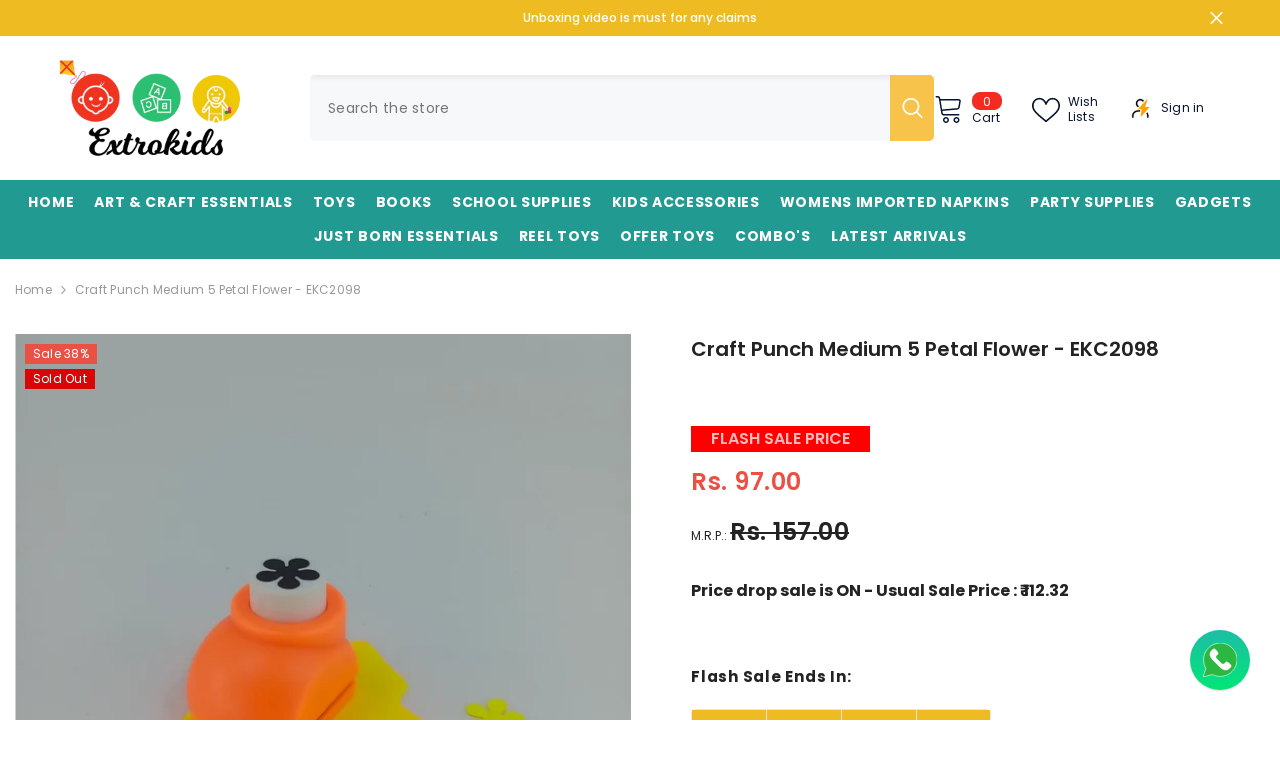

--- FILE ---
content_type: text/html; charset=utf-8
request_url: https://extrokids.com/products/craft-punch-medium-5-petal-flower-ekc2098
body_size: 72917
content:
<!doctype html><html class="no-js" lang="en">
    <head>
      <!-- Google tag (gtag.js) -->
      <!-- <script async src="https://www.googletagmanager.com/gtag/js?id=AW-16643781473"></script>
      <script>
        window.dataLayer = window.dataLayer || [];
        function gtag(){dataLayer.push(arguments);}
        gtag('js', new Date());
      
        gtag('config', 'AW-16643781473',{'send_page_view': false});
      </script> -->
      <!-- Google Tag Manager -->
      <script>(function(w,d,s,l,i){w[l]=w[l]||[];w[l].push({'gtm.start':
      new Date().getTime(),event:'gtm.js'});var f=d.getElementsByTagName(s)[0],
      j=d.createElement(s),dl=l!='dataLayer'?'&l='+l:'';j.async=true;j.src=
      'https://www.googletagmanager.com/gtm.js?id='+i+dl;f.parentNode.insertBefore(j,f);
      })(window,document,'script','dataLayer','GTM-KK2J4LT');</script>
      <!-- End Google Tag Manager -->
      
            <!-- Gokwik theme code start -->
        <link rel="dns-prefetch" href="https://pdp.gokwik.co/">
        <link rel="dns-prefetch" href="https://api.gokwik.co">
          

<script>

window.merchantInfo  = {
        mid: "19g6ilty8p13p",
        environment: "production",
        type: "merchantInfo",
  		storeId: "64637370541",
  		fbpixel: "2214076608711813",
      }
var productFormSelector = '';
var cart = {"note":null,"attributes":{},"original_total_price":0,"total_price":0,"total_discount":0,"total_weight":0.0,"item_count":0,"items":[],"requires_shipping":false,"currency":"INR","items_subtotal_price":0,"cart_level_discount_applications":[],"checkout_charge_amount":0}
var templateName = 'product'
</script>

<script src="https://pdp.gokwik.co/merchant-integration/build/merchant.integration.js?v4"></script>
<script src="http://ajax.googleapis.com/ajax/libs/jquery/1.9.1/jquery.min.js"></script>
<script>
  window.addEventListener('gokwikLoaded', e => {

   $('.gokwik-checkout button').prop('disabled', false);
              $('.gokwik-checkout button').removeClass('disabled');
         $('#gokwik-buy-now').prop('disabled', false);
              $('#gokwik-buy-now').removeClass('disabled');

  const targetElement = document.querySelector("body");
  function debounce(func, delay) {
    let timeoutId;
    return function () {
      const context = this;
      const args = arguments;
      clearTimeout(timeoutId);
      timeoutId = setTimeout(function () {
        func.apply(context, args);
      }, delay);
    };
  }
  const observer = new MutationObserver(() => {
 
    debouncedMyTimer();
  });
  const debouncedMyTimer = debounce(() => {
    observer.disconnect();
    enableGokwikCart();
    observer.observe(targetElement, { childList: true, subtree: true });
  }, 700);
  function enableGokwikCart() {
      $('.gokwik-checkout button').prop('disabled', false);
              $('.gokwik-checkout button').removeClass('disabled');

  }
  const config = { childList: true, subtree: true };
  observer.observe(targetElement, config);
});
</script>


  
  <script>
  let  targetNode = document.querySelector('html')
  let gkButtonCode = '<div class="gokwik-checkout" ><button type="button" class="btn-theme" onclick="onCheckoutClick(this)"><span class="btn-text"><span>Checkout</span><span></span></span><span class="pay-opt-icon"><img src="https://cdn.gokwik.co/v4/images/upi-icons.svg"><img src="https://cdn.gokwik.co/v4/images/right-arrow.svg"></span><div style="display:none"><div class="cir-loader">Loading..</div></div></button></div>'
  let buttonAdded = false
  let parsedBtnCode = new DOMParser().parseFromString(gkButtonCode, 'text/html').querySelectorAll('.gokwik-checkout')[0];

  const sideCartCallback = function(mutationList){
      mutationList.forEach((mutation) => {
        
          
          let sideCartButton = document.querySelector('#bndlr-discount-message .bndlr-message-options .bndlr-message-yes');
     sideCartButton  &&   sideCartButton.replaceWith(parsedBtnCode); 
        
        
      })
    }
     const config = { attributes: true, childList: true, subtree: true };

  
      const customBtn = new MutationObserver(sideCartCallback)
      customBtn.observe(targetNode, config)
</script>


  
<style>

.gokwik-checkout {
  width: 100%;
  display: flex;
  justify-content: center;
  flex-direction: column;
  align-items: end;
  margin-bottom: 10px;
}
.gokwik-checkout button {
  max-width:100%;
  width: 100%;
  border: 1px solid #232323;
  display: flex;
  justify-content: center;
  align-items: center;
  background: #232323;
  position: relative;
  margin: 0;
cursor: pointer;
  padding: 5px 10px;
  height:45px;
}
#gokwik-buy-now.disabled, .gokwik-disabled{
  opacity:0.5;
  cursor: not-allowed;
  }
  .gokwik-checkout button:focus {
  outline: none;
}
.gokwik-checkout button > span {
  display: flex;
}
.gokwik-checkout button > span.btn-text {
  display: flex;
  flex-direction: column;
  color: #FFFFFF;
  align-items: flex-start;
}
.gokwik-checkout button > span.btn-text > span:last-child {
	padding-top: 2px;
    font-size: 10px;
    line-height: 10px;
    text-transform: initial;
}
.gokwik-checkout button > span.btn-text > span:first-child {
   font-size: 14px;
}
.gokwik-checkout button > span.pay-opt-icon img:first-child {
  margin-right: 10px;
  margin-left: 10px;
}
/*   Additional */
.gokwik-checkout button.disabled{
  opacity:0.5;
  cursor: not-allowed;
  }
.gokwik-checkout button.disabled .addloadr#btn-loader{
   display: flex!important;
}
  #gokwik-buy-now.disabled .addloadr#btn-loader{
   display: flex!important;
}

.gokwik-checkout button:hover{
  background:transparent;
}
.gokwik-checkout button:hover > span.btn-text{
  color:#232323;
}

 

  

/* Loader CSS */
  #btn-loader{
    display: none;
    position: absolute;
    top: 0;
    bottom: 0;
    left: 0;
    right: 0;
    justify-content: center;
    align-items: center;
    background:#232323;

  } 

.cir-loader,
.cir-loader:after {
  border-radius: 50%;
  width: 35px;
  height: 35px;
}
.cir-loader {
  margin: 6px auto;
  font-size: 10px;
  position: relative;
  text-indent: -9999em;
  border-top: 0.5em solid rgba(255, 255, 255, 0.2);
  border-right: 0.5em solid rgba(255, 255, 255, 0.2);
  border-bottom: 0.5em solid rgba(255, 255, 255, 0.2);
  border-left: 0.5em solid #ffffff;
  -webkit-transform: translateZ(0);
  -ms-transform: translateZ(0);
  transform: translateZ(0);
  -webkit-animation: load8 1.1s infinite linear;
  animation: load8 1.1s infinite linear;
}
@-webkit-keyframes load8 {
  0% {
    -webkit-transform: rotate(0deg);
    transform: rotate(0deg);
  }
  100% {
    -webkit-transform: rotate(360deg);
    transform: rotate(360deg);
  }
}
@keyframes load8 {
  0% {
    -webkit-transform: rotate(0deg);
    transform: rotate(0deg);
  }
  100% {
    -webkit-transform: rotate(360deg);
    transform: rotate(360deg);
  }
}
</style> 





<script>
  const initWithBundlrDiscount = (e) => {
    window.bndlr.getCheckoutInfo(function (data) {
      let popupCheck = false;
      setTimeout(() => {
        if (!popupCheck) onCheckoutClick(e);
      }, 2200);
      // try {
        if (
          typeof data !== 'undefined' &&
          typeof data.can_apply_discount !== 'undefined' &&
          data.can_apply_discount === true
        ) {
          createCookie('discount_code', data?.code);
        } else {
          createCookie('discount_code', '');
        }
      // } catch {}
      onCheckoutClick(e);
      popupCheck = true;
    });
  };
  const createCookie = (name, value, days) => {
    let expires = '';
    if (days) {
      let date = new Date();
      date.setTime(date.getTime() + days * 24 * 60 * 60 * 1000);
      expires = '; expires=' + date.toUTCString();
    }
    document.cookie = name + '=' + (value || '') + expires + '; path=/';
  };
</script>


            
            <!-- Google tag (gtag.js) 
      <script async src="https://www.googletagmanager.com/gtag/js?id=G-GXC8MZG0NS"></script>
      <script>
        window.dataLayer = window.dataLayer || [];
        function gtag(){dataLayer.push(arguments);}
        gtag('js', new Date());
        gtag('config','G-GXC8MZG0NS',{ 'groups': 'GA4'});
      </script> -->
 <!-- Gokwik theme code End -->
	<!-- Added by AVADA SEO Suite -->
	








	<!-- /Added by AVADA SEO Suite -->
        <meta charset="utf-8">
        <meta http-equiv="X-UA-Compatible" content="IE=edge">
        <meta name="viewport" content="width=device-width,initial-scale=1">
        <meta name="theme-color" content="">
        <link rel="canonical" href="https://extrokids.com/products/craft-punch-medium-5-petal-flower-ekc2098">
        <link rel="canonical" href="https://extrokids.com/products/craft-punch-medium-5-petal-flower-ekc2098" canonical-shop-url="https://extrokids.com/"><link rel="preconnect" href="https://cdn.shopify.com" crossorigin>
        <title>Craft Punch Medium 5 Petal Flower - EKC2098  &ndash; Extrokids</title><meta name="description" content="Manufactured / Imported / Marketed by:RAMDEV TRADINGAddress :2ND FLOOR ,NO.13,MALABARI BLDG 272,ABDUL REHMAN STREET, MUMBAI - 400003">

<meta property="og:site_name" content="Extrokids">
<meta property="og:url" content="https://extrokids.com/products/craft-punch-medium-5-petal-flower-ekc2098">
<meta property="og:title" content="Craft Punch Medium 5 Petal Flower - EKC2098">
<meta property="og:type" content="product">
<meta property="og:description" content="Manufactured / Imported / Marketed by:RAMDEV TRADINGAddress :2ND FLOOR ,NO.13,MALABARI BLDG 272,ABDUL REHMAN STREET, MUMBAI - 400003"><meta property="og:image" content="http://extrokids.com/cdn/shop/products/EKC2098-1.jpg?v=1708343290">
  <meta property="og:image:secure_url" content="https://extrokids.com/cdn/shop/products/EKC2098-1.jpg?v=1708343290">
  <meta property="og:image:width" content="600">
  <meta property="og:image:height" content="600"><meta property="og:price:amount" content="97.00">
  <meta property="og:price:currency" content="INR"><meta name="twitter:site" content="@KidsExtro"><meta name="twitter:card" content="summary_large_image">
<meta name="twitter:title" content="Craft Punch Medium 5 Petal Flower - EKC2098">
<meta name="twitter:description" content="Manufactured / Imported / Marketed by:RAMDEV TRADINGAddress :2ND FLOOR ,NO.13,MALABARI BLDG 272,ABDUL REHMAN STREET, MUMBAI - 400003">

        <script>window.performance && window.performance.mark && window.performance.mark('shopify.content_for_header.start');</script><meta id="shopify-digital-wallet" name="shopify-digital-wallet" content="/64637370541/digital_wallets/dialog">
<link rel="alternate" type="application/json+oembed" href="https://extrokids.com/products/craft-punch-medium-5-petal-flower-ekc2098.oembed">
<script async="async" src="/checkouts/internal/preloads.js?locale=en-IN"></script>
<script id="shopify-features" type="application/json">{"accessToken":"e44d7260d9f2c34a7b9eced90f338ed1","betas":["rich-media-storefront-analytics"],"domain":"extrokids.com","predictiveSearch":true,"shopId":64637370541,"locale":"en"}</script>
<script>var Shopify = Shopify || {};
Shopify.shop = "f79f7c-f5.myshopify.com";
Shopify.locale = "en";
Shopify.currency = {"active":"INR","rate":"1.0"};
Shopify.country = "IN";
Shopify.theme = {"name":"Gokwik - 25apr","id":136951791789,"schema_name":"Ella","schema_version":"6.5.3","theme_store_id":null,"role":"main"};
Shopify.theme.handle = "null";
Shopify.theme.style = {"id":null,"handle":null};
Shopify.cdnHost = "extrokids.com/cdn";
Shopify.routes = Shopify.routes || {};
Shopify.routes.root = "/";</script>
<script type="module">!function(o){(o.Shopify=o.Shopify||{}).modules=!0}(window);</script>
<script>!function(o){function n(){var o=[];function n(){o.push(Array.prototype.slice.apply(arguments))}return n.q=o,n}var t=o.Shopify=o.Shopify||{};t.loadFeatures=n(),t.autoloadFeatures=n()}(window);</script>
<script id="shop-js-analytics" type="application/json">{"pageType":"product"}</script>
<script defer="defer" async type="module" src="//extrokids.com/cdn/shopifycloud/shop-js/modules/v2/client.init-shop-cart-sync_Bc8-qrdt.en.esm.js"></script>
<script defer="defer" async type="module" src="//extrokids.com/cdn/shopifycloud/shop-js/modules/v2/chunk.common_CmNk3qlo.esm.js"></script>
<script type="module">
  await import("//extrokids.com/cdn/shopifycloud/shop-js/modules/v2/client.init-shop-cart-sync_Bc8-qrdt.en.esm.js");
await import("//extrokids.com/cdn/shopifycloud/shop-js/modules/v2/chunk.common_CmNk3qlo.esm.js");

  window.Shopify.SignInWithShop?.initShopCartSync?.({"fedCMEnabled":true,"windoidEnabled":true});

</script>
<script>(function() {
  var isLoaded = false;
  function asyncLoad() {
    if (isLoaded) return;
    isLoaded = true;
    var urls = ["\/\/cdn.shopify.com\/proxy\/01fd45c286f4c537a14662a401eb936cda862d03e5de31fd5caa528048d9a033\/d1639lhkj5l89m.cloudfront.net\/js\/storefront\/uppromote.js?shop=f79f7c-f5.myshopify.com\u0026sp-cache-control=cHVibGljLCBtYXgtYWdlPTkwMA"];
    for (var i = 0; i < urls.length; i++) {
      var s = document.createElement('script');
      s.type = 'text/javascript';
      s.async = true;
      s.src = urls[i];
      var x = document.getElementsByTagName('script')[0];
      x.parentNode.insertBefore(s, x);
    }
  };
  if(window.attachEvent) {
    window.attachEvent('onload', asyncLoad);
  } else {
    window.addEventListener('load', asyncLoad, false);
  }
})();</script>
<script id="__st">var __st={"a":64637370541,"offset":19800,"reqid":"0d52c6a8-663d-4851-8fe4-fb51397c8e17-1761972594","pageurl":"extrokids.com\/products\/craft-punch-medium-5-petal-flower-ekc2098","u":"8f2d2a25c9cd","p":"product","rtyp":"product","rid":7514854621357};</script>
<script>window.ShopifyPaypalV4VisibilityTracking = true;</script>
<script id="captcha-bootstrap">!function(){'use strict';const t='contact',e='account',n='new_comment',o=[[t,t],['blogs',n],['comments',n],[t,'customer']],c=[[e,'customer_login'],[e,'guest_login'],[e,'recover_customer_password'],[e,'create_customer']],r=t=>t.map((([t,e])=>`form[action*='/${t}']:not([data-nocaptcha='true']) input[name='form_type'][value='${e}']`)).join(','),a=t=>()=>t?[...document.querySelectorAll(t)].map((t=>t.form)):[];function s(){const t=[...o],e=r(t);return a(e)}const i='password',u='form_key',d=['recaptcha-v3-token','g-recaptcha-response','h-captcha-response',i],f=()=>{try{return window.sessionStorage}catch{return}},m='__shopify_v',_=t=>t.elements[u];function p(t,e,n=!1){try{const o=window.sessionStorage,c=JSON.parse(o.getItem(e)),{data:r}=function(t){const{data:e,action:n}=t;return t[m]||n?{data:e,action:n}:{data:t,action:n}}(c);for(const[e,n]of Object.entries(r))t.elements[e]&&(t.elements[e].value=n);n&&o.removeItem(e)}catch(o){console.error('form repopulation failed',{error:o})}}const l='form_type',E='cptcha';function T(t){t.dataset[E]=!0}const w=window,h=w.document,L='Shopify',v='ce_forms',y='captcha';let A=!1;((t,e)=>{const n=(g='f06e6c50-85a8-45c8-87d0-21a2b65856fe',I='https://cdn.shopify.com/shopifycloud/storefront-forms-hcaptcha/ce_storefront_forms_captcha_hcaptcha.v1.5.2.iife.js',D={infoText:'Protected by hCaptcha',privacyText:'Privacy',termsText:'Terms'},(t,e,n)=>{const o=w[L][v],c=o.bindForm;if(c)return c(t,g,e,D).then(n);var r;o.q.push([[t,g,e,D],n]),r=I,A||(h.body.append(Object.assign(h.createElement('script'),{id:'captcha-provider',async:!0,src:r})),A=!0)});var g,I,D;w[L]=w[L]||{},w[L][v]=w[L][v]||{},w[L][v].q=[],w[L][y]=w[L][y]||{},w[L][y].protect=function(t,e){n(t,void 0,e),T(t)},Object.freeze(w[L][y]),function(t,e,n,w,h,L){const[v,y,A,g]=function(t,e,n){const i=e?o:[],u=t?c:[],d=[...i,...u],f=r(d),m=r(i),_=r(d.filter((([t,e])=>n.includes(e))));return[a(f),a(m),a(_),s()]}(w,h,L),I=t=>{const e=t.target;return e instanceof HTMLFormElement?e:e&&e.form},D=t=>v().includes(t);t.addEventListener('submit',(t=>{const e=I(t);if(!e)return;const n=D(e)&&!e.dataset.hcaptchaBound&&!e.dataset.recaptchaBound,o=_(e),c=g().includes(e)&&(!o||!o.value);(n||c)&&t.preventDefault(),c&&!n&&(function(t){try{if(!f())return;!function(t){const e=f();if(!e)return;const n=_(t);if(!n)return;const o=n.value;o&&e.removeItem(o)}(t);const e=Array.from(Array(32),(()=>Math.random().toString(36)[2])).join('');!function(t,e){_(t)||t.append(Object.assign(document.createElement('input'),{type:'hidden',name:u})),t.elements[u].value=e}(t,e),function(t,e){const n=f();if(!n)return;const o=[...t.querySelectorAll(`input[type='${i}']`)].map((({name:t})=>t)),c=[...d,...o],r={};for(const[a,s]of new FormData(t).entries())c.includes(a)||(r[a]=s);n.setItem(e,JSON.stringify({[m]:1,action:t.action,data:r}))}(t,e)}catch(e){console.error('failed to persist form',e)}}(e),e.submit())}));const S=(t,e)=>{t&&!t.dataset[E]&&(n(t,e.some((e=>e===t))),T(t))};for(const o of['focusin','change'])t.addEventListener(o,(t=>{const e=I(t);D(e)&&S(e,y())}));const B=e.get('form_key'),M=e.get(l),P=B&&M;t.addEventListener('DOMContentLoaded',(()=>{const t=y();if(P)for(const e of t)e.elements[l].value===M&&p(e,B);[...new Set([...A(),...v().filter((t=>'true'===t.dataset.shopifyCaptcha))])].forEach((e=>S(e,t)))}))}(h,new URLSearchParams(w.location.search),n,t,e,['guest_login'])})(!1,!0)}();</script>
<script integrity="sha256-52AcMU7V7pcBOXWImdc/TAGTFKeNjmkeM1Pvks/DTgc=" data-source-attribution="shopify.loadfeatures" defer="defer" src="//extrokids.com/cdn/shopifycloud/storefront/assets/storefront/load_feature-81c60534.js" crossorigin="anonymous"></script>
<script data-source-attribution="shopify.dynamic_checkout.dynamic.init">var Shopify=Shopify||{};Shopify.PaymentButton=Shopify.PaymentButton||{isStorefrontPortableWallets:!0,init:function(){window.Shopify.PaymentButton.init=function(){};var t=document.createElement("script");t.src="https://extrokids.com/cdn/shopifycloud/portable-wallets/latest/portable-wallets.en.js",t.type="module",document.head.appendChild(t)}};
</script>
<script data-source-attribution="shopify.dynamic_checkout.buyer_consent">
  function portableWalletsHideBuyerConsent(e){var t=document.getElementById("shopify-buyer-consent"),n=document.getElementById("shopify-subscription-policy-button");t&&n&&(t.classList.add("hidden"),t.setAttribute("aria-hidden","true"),n.removeEventListener("click",e))}function portableWalletsShowBuyerConsent(e){var t=document.getElementById("shopify-buyer-consent"),n=document.getElementById("shopify-subscription-policy-button");t&&n&&(t.classList.remove("hidden"),t.removeAttribute("aria-hidden"),n.addEventListener("click",e))}window.Shopify?.PaymentButton&&(window.Shopify.PaymentButton.hideBuyerConsent=portableWalletsHideBuyerConsent,window.Shopify.PaymentButton.showBuyerConsent=portableWalletsShowBuyerConsent);
</script>
<script data-source-attribution="shopify.dynamic_checkout.cart.bootstrap">document.addEventListener("DOMContentLoaded",(function(){function t(){return document.querySelector("shopify-accelerated-checkout-cart, shopify-accelerated-checkout")}if(t())Shopify.PaymentButton.init();else{new MutationObserver((function(e,n){t()&&(Shopify.PaymentButton.init(),n.disconnect())})).observe(document.body,{childList:!0,subtree:!0})}}));
</script>
<script id="sections-script" data-sections="header-navigation-plain,header-mobile" defer="defer" src="//extrokids.com/cdn/shop/t/8/compiled_assets/scripts.js?2109"></script>
<script>window.performance && window.performance.mark && window.performance.mark('shopify.content_for_header.end');</script>
        <style>@import url('https://fonts.googleapis.com/css?family=Poppins:300,300i,400,400i,500,500i,600,600i,700,700i,800,800i&display=swap');
                :root {
        --font-family-1: Poppins;
        --font-family-2: Poppins;

        /* Settings Body */--font-body-family: Poppins;--font-body-size: 12px;--font-body-weight: 400;--body-line-height: 22px;--body-letter-spacing: .02em;

        /* Settings Heading */--font-heading-family: Poppins;--font-heading-size: 16px;--font-heading-weight: 700;--font-heading-style: normal;--heading-line-height: 24px;--heading-letter-spacing: .05em;--heading-text-transform: uppercase;--heading-border-height: 2px;

        /* Menu Lv1 */--font-menu-lv1-family: Poppins;--font-menu-lv1-size: 14px;--font-menu-lv1-weight: 700;--menu-lv1-line-height: 22px;--menu-lv1-letter-spacing: .05em;--menu-lv1-text-transform: uppercase;

        /* Menu Lv2 */--font-menu-lv2-family: Poppins;--font-menu-lv2-size: 12px;--font-menu-lv2-weight: 400;--menu-lv2-line-height: 22px;--menu-lv2-letter-spacing: .02em;--menu-lv2-text-transform: capitalize;

        /* Menu Lv3 */--font-menu-lv3-family: Poppins;--font-menu-lv3-size: 12px;--font-menu-lv3-weight: 400;--menu-lv3-line-height: 22px;--menu-lv3-letter-spacing: .02em;--menu-lv3-text-transform: capitalize;

        /* Mega Menu Lv2 */--font-mega-menu-lv2-family: Poppins;--font-mega-menu-lv2-size: 12px;--font-mega-menu-lv2-weight: 600;--font-mega-menu-lv2-style: normal;--mega-menu-lv2-line-height: 22px;--mega-menu-lv2-letter-spacing: .02em;--mega-menu-lv2-text-transform: uppercase;

        /* Mega Menu Lv3 */--font-mega-menu-lv3-family: Poppins;--font-mega-menu-lv3-size: 12px;--font-mega-menu-lv3-weight: 400;--mega-menu-lv3-line-height: 22px;--mega-menu-lv3-letter-spacing: .02em;--mega-menu-lv3-text-transform: capitalize;

        /* Product Card Title */--product-title-font: Poppins;--product-title-font-size : 12px;--product-title-font-weight : 400;--product-title-line-height: 22px;--product-title-letter-spacing: .02em;--product-title-line-text : 1;--product-title-text-transform : capitalize;--product-title-margin-bottom: 10px;

        /* Product Card Vendor */--product-vendor-font: Poppins;--product-vendor-font-size : 12px;--product-vendor-font-weight : 400;--product-vendor-font-style : normal;--product-vendor-line-height: 22px;--product-vendor-letter-spacing: .02em;--product-vendor-text-transform : uppercase;--product-vendor-margin-bottom: 0px;--product-vendor-margin-top: 0px;

        /* Product Card Price */--product-price-font: Poppins;--product-price-font-size : 14px;--product-price-font-weight : 600;--product-price-line-height: 22px;--product-price-letter-spacing: .02em;--product-price-margin-top: 0px;--product-price-margin-bottom: 13px;

        /* Product Card Badge */--badge-font: Poppins;--badge-font-size : 12px;--badge-font-weight : 400;--badge-text-transform : capitalize;--badge-letter-spacing: .02em;--badge-line-height: 20px;--badge-border-radius: 0px;--badge-padding-top: 0px;--badge-padding-bottom: 0px;--badge-padding-left-right: 8px;--badge-postion-top: 0px;--badge-postion-left-right: 0px;

        /* Product Quickview */
        --product-quickview-font-size : 12px; --product-quickview-line-height: 23px; --product-quickview-border-radius: 1px; --product-quickview-padding-top: 0px; --product-quickview-padding-bottom: 0px; --product-quickview-padding-left-right: 7px; --product-quickview-sold-out-product: #e95144;--product-quickview-box-shadow: none;/* Blog Card Tile */--blog-title-font: Poppins;--blog-title-font-size : 20px; --blog-title-font-weight : 700; --blog-title-line-height: 29px; --blog-title-letter-spacing: .09em; --blog-title-text-transform : uppercase;

        /* Blog Card Info (Date, Author) */--blog-info-font: Poppins;--blog-info-font-size : 14px; --blog-info-font-weight : 400; --blog-info-line-height: 20px; --blog-info-letter-spacing: .02em; --blog-info-text-transform : uppercase;

        /* Button 1 */--btn-1-font-family: Poppins;--btn-1-font-size: 14px; --btn-1-font-weight: 700; --btn-1-text-transform: uppercase; --btn-1-line-height: 22px; --btn-1-letter-spacing: .05em; --btn-1-text-align: center; --btn-1-border-radius: 0px; --btn-1-border-width: 1px; --btn-1-border-style: solid; --btn-1-padding-top: 10px; --btn-1-padding-bottom: 10px; --btn-1-horizontal-length: 0px; --btn-1-vertical-length: 0px; --btn-1-blur-radius: 0px; --btn-1-spread: 0px;
        --btn-1-all-bg-opacity-hover: rgba(0, 0, 0, 0.5);--btn-1-inset: ;/* Button 2 */--btn-2-font-family: Poppins;--btn-2-font-size: 18px; --btn-2-font-weight: 700; --btn-2-text-transform: uppercase; --btn-2-line-height: 23px; --btn-2-letter-spacing: .05em; --btn-2-text-align: right; --btn-2-border-radius: 6px; --btn-2-border-width: 1px; --btn-2-border-style: solid; --btn-2-padding-top: 20px; --btn-2-padding-bottom: 20px; --btn-2-horizontal-length: 4px; --btn-2-vertical-length: 4px; --btn-2-blur-radius: 7px; --btn-2-spread: 0px;
        --btn-2-all-bg-opacity: rgba(25, 145, 226, 0.5);--btn-2-all-bg-opacity-hover: rgba(0, 0, 0, 0.5);--btn-2-inset: ;/* Button 3 */--btn-3-font-family: Poppins;--btn-3-font-size: 14px; --btn-3-font-weight: 700; --btn-3-text-transform: uppercase; --btn-3-line-height: 22px; --btn-3-letter-spacing: .05em; --btn-3-text-align: center; --btn-3-border-radius: 0px; --btn-3-border-width: 1px; --btn-3-border-style: solid; --btn-3-padding-top: 10px; --btn-3-padding-bottom: 10px; --btn-3-horizontal-length: 0px; --btn-3-vertical-length: 0px; --btn-3-blur-radius: 0px; --btn-3-spread: 0px;
        --btn-3-all-bg-opacity: rgba(0, 0, 0, 0.1);--btn-3-all-bg-opacity-hover: rgba(0, 0, 0, 0.1);--btn-3-inset: ;/* Footer Heading */--footer-heading-font-family: Poppins;--footer-heading-font-size : 15px; --footer-heading-font-weight : 600; --footer-heading-line-height : 22px; --footer-heading-letter-spacing : .05em; --footer-heading-text-transform : uppercase;

        /* Footer Link */--footer-link-font-family: Poppins;--footer-link-font-size : 12px; --footer-link-font-weight : ; --footer-link-line-height : 28px; --footer-link-letter-spacing : .02em; --footer-link-text-transform : capitalize;

        /* Page Title */--font-page-title-family: Poppins;--font-page-title-size: 20px; --font-page-title-weight: 700; --font-page-title-style: normal; --page-title-line-height: 20px; --page-title-letter-spacing: .05em; --page-title-text-transform: uppercase;

        /* Font Product Tab Title */
        --font-tab-type-1: Poppins; --font-tab-type-2: Poppins;

        /* Text Size */
        --text-size-font-size : 10px; --text-size-font-weight : 400; --text-size-line-height : 22px; --text-size-letter-spacing : 0; --text-size-text-transform : uppercase; --text-size-color : #787878;

        /* Font Weight */
        --font-weight-normal: 400; --font-weight-medium: 500; --font-weight-semibold: 600; --font-weight-bold: 700; --font-weight-bolder: 800; --font-weight-black: 900;

        /* Radio Button */
        --form-label-checkbox-before-bg: #fff; --form-label-checkbox-before-border: #cecece; --form-label-checkbox-before-bg-checked: #000;

        /* Conatiner */
        --body-custom-width-container: 1360px;

        /* Layout Boxed */
        --color-background-layout-boxed: #f8f8f8;/* Arrow */
        --position-horizontal-slick-arrow: 0;

        /* General Color*/
        --color-text: #232323; --color-text2: #969696; --color-global: #232323; --color-white: #FFFFFF; --color-grey: #868686; --color-black: #202020; --color-base-text-rgb: 35, 35, 35; --color-base-text2-rgb: 150, 150, 150; --color-background: #ffffff; --color-background-rgb: 255, 255, 255; --color-background-overylay: rgba(255, 255, 255, 0.9); --color-base-accent-text: ; --color-base-accent-1: ; --color-base-accent-2: ; --color-link: #232323; --color-link-hover: #232323; --color-error: #D93333; --color-error-bg: #FCEEEE; --color-success: #5A5A5A; --color-success-bg: #DFF0D8; --color-info: #202020; --color-info-bg: #FFF2DD; --color-link-underline: rgba(35, 35, 35, 0.5); --color-breadcrumb: #999999; --colors-breadcrumb-hover: #232323;--colors-breadcrumb-active: #999999; --border-global: #e6e6e6; --bg-global: #fafafa; --bg-planceholder: #fafafa; --color-warning: #fff; --bg-warning: #e0b252; --color-background-10 : #e9e9e9; --color-background-20 : #d3d3d3; --color-background-30 : #bdbdbd; --color-background-50 : #919191; --color-background-global : #919191;

        /* Arrow Color */
        --arrow-color: #323232; --arrow-background-color: #fff; --arrow-border-color: #ccc;--arrow-color-hover: #323232;--arrow-background-color-hover: #f8f8f8;--arrow-border-color-hover: #f8f8f8;--arrow-width: 35px;--arrow-height: 35px;--arrow-size: px;--arrow-size-icon: 17px;--arrow-border-radius: 50%;--arrow-border-width: 1px;--arrow-width-half: -17px;

        /* Pagination Color */
        --pagination-item-color: #3c3c3c; --pagination-item-color-active: #3c3c3c; --pagination-item-bg-color: #fff;--pagination-item-bg-color-active: #fff;--pagination-item-border-color: #fff;--pagination-item-border-color-active: #ffffff;--pagination-arrow-color: #3c3c3c;--pagination-arrow-color-active: #3c3c3c;--pagination-arrow-bg-color: #fff;--pagination-arrow-bg-color-active: #fff;--pagination-arrow-border-color: #fff;--pagination-arrow-border-color-active: #fff;

        /* Dots Color */
        --dots-color: transparent;--dots-border-color: #323232;--dots-color-active: #323232;--dots-border-color-active: #323232;--dots-style2-background-opacity: #00000050;--dots-width: 12px;--dots-height: 12px;

        /* Button Color */
        --btn-1-color: #FFFFFF;--btn-1-bg: #232323;--btn-1-border: #232323;--btn-1-color-hover: #232323;--btn-1-bg-hover: #ffffff;--btn-1-border-hover: #232323;
        --btn-2-color: #232323;--btn-2-bg: #FFFFFF;--btn-2-border: #727272;--btn-2-color-hover: #FFFFFF;--btn-2-bg-hover: #232323;--btn-2-border-hover: #232323;
        --btn-3-color: #FFFFFF;--btn-3-bg: #e9514b;--btn-3-border: #e9514b;--btn-3-color-hover: #ffffff;--btn-3-bg-hover: #e9514b;--btn-3-border-hover: #e9514b;
        --anchor-transition: all ease .3s;--bg-white: #ffffff;--bg-black: #000000;--bg-grey: #808080;--icon: var(--color-text);--text-cart: #3c3c3c;--duration-short: 100ms;--duration-default: 350ms;--duration-long: 500ms;--form-input-bg: #ffffff;--form-input-border: #c7c7c7;--form-input-color: #232323;--form-input-placeholder: #868686;--form-label: #232323;

        --new-badge-color: #232323;--new-badge-bg: #FFFFFF;--sale-badge-color: #ffffff;--sale-badge-bg: #e95144;--sold-out-badge-color: #ffffff;--sold-out-badge-bg: #c1c1c1;--custom-badge-color: #ffffff;--custom-badge-bg: #ffbb49;--bundle-badge-color: #ffffff;--bundle-badge-bg: #232323;
        
        --product-title-color : #232323;--product-title-color-hover : #232323;--product-vendor-color : #969696;--product-price-color : #232323;--product-sale-price-color : #e95144;--product-compare-price-color : #969696;--product-review-full-color : #000000;--product-review-empty-color : #A4A4A4;

        --product-swatch-border : #cbcbcb;--product-swatch-border-active : #232323;--product-swatch-width : 40px;--product-swatch-height : 40px;--product-swatch-border-radius : 0px;--product-swatch-color-width : 40px;--product-swatch-color-height : 40px;--product-swatch-color-border-radius : 20px;

        --product-wishlist-color : #000000;--product-wishlist-bg : #ffffff;--product-wishlist-border : transparent;--product-wishlist-color-added : #ffffff;--product-wishlist-bg-added : #000000;--product-wishlist-border-added : transparent;--product-compare-color : #000000;--product-compare-bg : #FFFFFF;--product-compare-color-added : #D12442; --product-compare-bg-added : #FFFFFF; --product-hot-stock-text-color : #d62828; --product-quick-view-color : #000000; --product-cart-image-fit : contain; --product-title-variant-font-size: 16px;--product-quick-view-bg : #FFFFFF;--product-quick-view-bg-above-button: rgba(255, 255, 255, 0.7);--product-quick-view-color-hover : #FFFFFF;--product-quick-view-bg-hover : #000000;--product-action-color : #232323;--product-action-bg : #ffffff;--product-action-border : #000000;--product-action-color-hover : #FFFFFF;--product-action-bg-hover : #232323;--product-action-border-hover : #232323;

        /* Multilevel Category Filter */
        --color-label-multiLevel-categories: #232323;--bg-label-multiLevel-categories: #fff;--color-button-multiLevel-categories: #fff;--bg-button-multiLevel-categories: #ff8b21;--border-button-multiLevel-categories: transparent;--hover-color-button-multiLevel-categories: #fff;--hover-bg-button-multiLevel-categories: #ff8b21;--cart-item-bg : #ffffff;--cart-item-border : #e8e8e8;--cart-item-border-width : 1px;--cart-item-border-style : solid;--free-shipping-height : 10px;--free-shipping-border-radius : 20px;--free-shipping-color : #727272; --free-shipping-bg : #ededed;--free-shipping-bg-1: #e95144;--free-shipping-bg-2: #ffc206;--free-shipping-bg-3: #69c69c;--free-shipping-bg-4: #69c69c; --free-shipping-min-height : 20.0px;--w-product-swatch-custom: 30px;--h-product-swatch-custom: 30px;--w-product-swatch-custom-mb: 20px;--h-product-swatch-custom-mb: 20px;--font-size-product-swatch-more: 12px;--swatch-border : #cbcbcb;--swatch-border-active : #232323;

        --variant-size: #232323;--variant-size-border: #e7e7e7;--variant-size-bg: #ffffff;--variant-size-hover: #ffffff;--variant-size-border-hover: #232323;--variant-size-bg-hover: #232323;--variant-bg : #ffffff; --variant-color : #232323; --variant-bg-active : #ffffff; --variant-color-active : #232323;

        --fontsize-text-social: 12px;
        --page-content-distance: 64px;--sidebar-content-distance: 40px;--button-transition-ease: cubic-bezier(.25,.46,.45,.94);

        /* Loading Spinner Color */
        --spinner-top-color: #fc0; --spinner-right-color: #4dd4c6; --spinner-bottom-color: #f00; --spinner-left-color: #f6f6f6;

        /* Product Card Marquee */
        --product-marquee-background-color: ;--product-marquee-text-color: #FFFFFF;--product-marquee-text-size: 14px;--product-marquee-text-mobile-size: 14px;--product-marquee-text-weight: 400;--product-marquee-text-transform: none;--product-marquee-text-style: italic;--product-marquee-speed: ; --product-marquee-line-height: calc(var(--product-marquee-text-mobile-size) * 1.5);
    }
</style>
        <link href="//extrokids.com/cdn/shop/t/8/assets/base.css?v=173489915225568882141759843434" rel="stylesheet" type="text/css" media="all" />
<link href="//extrokids.com/cdn/shop/t/8/assets/animated.css?v=85100867744973969481714021904" rel="stylesheet" type="text/css" media="all" />
<link href="//extrokids.com/cdn/shop/t/8/assets/component-card.css?v=165988649090035490751714021917" rel="stylesheet" type="text/css" media="all" />
<link href="//extrokids.com/cdn/shop/t/8/assets/component-loading-overlay.css?v=98393919969379515581721310080" rel="stylesheet" type="text/css" media="all" />
<link href="//extrokids.com/cdn/shop/t/8/assets/component-loading-banner.css?v=43539461848081260661714021933" rel="stylesheet" type="text/css" media="all" />
<link href="//extrokids.com/cdn/shop/t/8/assets/component-quick-cart.css?v=111677929301119732291714021945" rel="stylesheet" type="text/css" media="all" />
<link rel="stylesheet" href="//extrokids.com/cdn/shop/t/8/assets/vendor.css?v=164616260963476715651714021990" media="print" onload="this.media='all'">
<noscript><link href="//extrokids.com/cdn/shop/t/8/assets/vendor.css?v=164616260963476715651714021990" rel="stylesheet" type="text/css" media="all" /></noscript>


	<link href="//extrokids.com/cdn/shop/t/8/assets/component-card-02.css?v=52868025996375156291714021914" rel="stylesheet" type="text/css" media="all" />


<link href="//extrokids.com/cdn/shop/t/8/assets/component-predictive-search.css?v=104537003445991516671714021939" rel="stylesheet" type="text/css" media="all" />
<link rel="stylesheet" href="//extrokids.com/cdn/shop/t/8/assets/component-newsletter.css?v=111617043413587308161714021937" media="print" onload="this.media='all'">
<link rel="stylesheet" href="//extrokids.com/cdn/shop/t/8/assets/component-slider.css?v=37888473738646685221714021952" media="print" onload="this.media='all'">
<link rel="stylesheet" href="//extrokids.com/cdn/shop/t/8/assets/component-list-social.css?v=102044711114163579551714021932" media="print" onload="this.media='all'"><noscript><link href="//extrokids.com/cdn/shop/t/8/assets/component-newsletter.css?v=111617043413587308161714021937" rel="stylesheet" type="text/css" media="all" /></noscript>
<noscript><link href="//extrokids.com/cdn/shop/t/8/assets/component-slider.css?v=37888473738646685221714021952" rel="stylesheet" type="text/css" media="all" /></noscript>
<noscript><link href="//extrokids.com/cdn/shop/t/8/assets/component-list-social.css?v=102044711114163579551714021932" rel="stylesheet" type="text/css" media="all" /></noscript>

<style type="text/css">
	.nav-title-mobile {display: none;}.list-menu--disclosure{display: none;position: absolute;min-width: 100%;width: 22rem;background-color: var(--bg-white);box-shadow: 0 1px 4px 0 rgb(0 0 0 / 15%);padding: 5px 0 5px 20px;opacity: 0;visibility: visible;pointer-events: none;transition: opacity var(--duration-default) ease, transform var(--duration-default) ease;}.list-menu--disclosure-2{margin-left: calc(100% - 15px);z-index: 2;top: -5px;}.list-menu--disclosure:focus {outline: none;}.list-menu--disclosure.localization-selector {max-height: 18rem;overflow: auto;width: 10rem;padding: 0.5rem;}.js menu-drawer > details > summary::before, .js menu-drawer > details[open]:not(.menu-opening) > summary::before {content: '';position: absolute;cursor: default;width: 100%;height: calc(100vh - 100%);height: calc(var(--viewport-height, 100vh) - (var(--header-bottom-position, 100%)));top: 100%;left: 0;background: var(--color-foreground-50);opacity: 0;visibility: hidden;z-index: 2;transition: opacity var(--duration-default) ease,visibility var(--duration-default) ease;}menu-drawer > details[open] > summary::before {visibility: visible;opacity: 1;}.menu-drawer {position: absolute;transform: translateX(-100%);visibility: hidden;z-index: 3;left: 0;top: 100%;width: 100%;max-width: calc(100vw - 4rem);padding: 0;border: 0.1rem solid var(--color-background-10);border-left: 0;border-bottom: 0;background-color: var(--bg-white);overflow-x: hidden;}.js .menu-drawer {height: calc(100vh - 100%);height: calc(var(--viewport-height, 100vh) - (var(--header-bottom-position, 100%)));}.js details[open] > .menu-drawer, .js details[open] > .menu-drawer__submenu {transition: transform var(--duration-default) ease, visibility var(--duration-default) ease;}.no-js details[open] > .menu-drawer, .js details[open].menu-opening > .menu-drawer, details[open].menu-opening > .menu-drawer__submenu {transform: translateX(0);visibility: visible;}@media screen and (min-width: 750px) {.menu-drawer {width: 40rem;}.no-js .menu-drawer {height: auto;}}.menu-drawer__inner-container {position: relative;height: 100%;}.menu-drawer__navigation-container {display: grid;grid-template-rows: 1fr auto;align-content: space-between;overflow-y: auto;height: 100%;}.menu-drawer__navigation {padding: 0 0 5.6rem 0;}.menu-drawer__inner-submenu {height: 100%;overflow-x: hidden;overflow-y: auto;}.no-js .menu-drawer__navigation {padding: 0;}.js .menu-drawer__menu li {width: 100%;border-bottom: 1px solid #e6e6e6;overflow: hidden;}.menu-drawer__menu-item{line-height: var(--body-line-height);letter-spacing: var(--body-letter-spacing);padding: 10px 20px 10px 15px;cursor: pointer;display: flex;align-items: center;justify-content: space-between;}.menu-drawer__menu-item .label{display: inline-block;vertical-align: middle;font-size: calc(var(--font-body-size) - 4px);font-weight: var(--font-weight-normal);letter-spacing: var(--body-letter-spacing);height: 20px;line-height: 20px;margin: 0 0 0 10px;padding: 0 5px;text-transform: uppercase;text-align: center;position: relative;}.menu-drawer__menu-item .label:before{content: "";position: absolute;border: 5px solid transparent;top: 50%;left: -9px;transform: translateY(-50%);}.menu-drawer__menu-item > .icon{width: 24px;height: 24px;margin: 0 10px 0 0;}.menu-drawer__menu-item > .symbol {position: absolute;right: 20px;top: 50%;transform: translateY(-50%);display: flex;align-items: center;justify-content: center;font-size: 0;pointer-events: none;}.menu-drawer__menu-item > .symbol .icon{width: 14px;height: 14px;opacity: .6;}.menu-mobile-icon .menu-drawer__menu-item{justify-content: flex-start;}.no-js .menu-drawer .menu-drawer__menu-item > .symbol {display: none;}.js .menu-drawer__submenu {position: absolute;top: 0;width: 100%;bottom: 0;left: 0;background-color: var(--bg-white);z-index: 1;transform: translateX(100%);visibility: hidden;}.js .menu-drawer__submenu .menu-drawer__submenu {overflow-y: auto;}.menu-drawer__close-button {display: block;width: 100%;padding: 10px 15px;background-color: transparent;border: none;background: #f6f8f9;position: relative;}.menu-drawer__close-button .symbol{position: absolute;top: auto;left: 20px;width: auto;height: 22px;z-index: 10;display: flex;align-items: center;justify-content: center;font-size: 0;pointer-events: none;}.menu-drawer__close-button .icon {display: inline-block;vertical-align: middle;width: 18px;height: 18px;transform: rotate(180deg);}.menu-drawer__close-button .text{max-width: calc(100% - 50px);white-space: nowrap;overflow: hidden;text-overflow: ellipsis;display: inline-block;vertical-align: top;width: 100%;margin: 0 auto;}.no-js .menu-drawer__close-button {display: none;}.menu-drawer__utility-links {padding: 2rem;}.menu-drawer__account {display: inline-flex;align-items: center;text-decoration: none;padding: 1.2rem;margin-left: -1.2rem;font-size: 1.4rem;}.menu-drawer__account .icon-account {height: 2rem;width: 2rem;margin-right: 1rem;}.menu-drawer .list-social {justify-content: flex-start;margin-left: -1.25rem;margin-top: 2rem;}.menu-drawer .list-social:empty {display: none;}.menu-drawer .list-social__link {padding: 1.3rem 1.25rem;}

	/* Style General */
	.d-block{display: block}.d-inline-block{display: inline-block}.d-flex{display: flex}.d-none {display: none}.d-grid{display: grid}.ver-alg-mid {vertical-align: middle}.ver-alg-top{vertical-align: top}
	.flex-jc-start{justify-content:flex-start}.flex-jc-end{justify-content:flex-end}.flex-jc-center{justify-content:center}.flex-jc-between{justify-content:space-between}.flex-jc-stretch{justify-content:stretch}.flex-align-start{align-items: flex-start}.flex-align-center{align-items: center}.flex-align-end{align-items: flex-end}.flex-align-stretch{align-items:stretch}.flex-wrap{flex-wrap: wrap}.flex-nowrap{flex-wrap: nowrap}.fd-row{flex-direction:row}.fd-row-reverse{flex-direction:row-reverse}.fd-column{flex-direction:column}.fd-column-reverse{flex-direction:column-reverse}.fg-0{flex-grow:0}.fs-0{flex-shrink:0}.gap-15{gap:15px}.gap-30{gap:30px}.gap-col-30{column-gap:30px}
	.p-relative{position:relative}.p-absolute{position:absolute}.p-static{position:static}.p-fixed{position:fixed;}
	.zi-1{z-index:1}.zi-2{z-index:2}.zi-3{z-index:3}.zi-5{z-index:5}.zi-6{z-index:6}.zi-7{z-index:7}.zi-9{z-index:9}.zi-10{z-index:10}.zi-99{z-index:99} .zi-100{z-index:100} .zi-101{z-index:101}
	.top-0{top:0}.top-100{top:100%}.top-auto{top:auto}.left-0{left:0}.left-auto{left:auto}.right-0{right:0}.right-auto{right:auto}.bottom-0{bottom:0}
	.middle-y{top:50%;transform:translateY(-50%)}.middle-x{left:50%;transform:translateX(-50%)}
	.opacity-0{opacity:0}.opacity-1{opacity:1}
	.o-hidden{overflow:hidden}.o-visible{overflow:visible}.o-unset{overflow:unset}.o-x-hidden{overflow-x:hidden}.o-y-auto{overflow-y:auto;}
	.pt-0{padding-top:0}.pt-2{padding-top:2px}.pt-5{padding-top:5px}.pt-10{padding-top:10px}.pt-10-imp{padding-top:10px !important}.pt-12{padding-top:12px}.pt-16{padding-top:16px}.pt-20{padding-top:20px}.pt-24{padding-top:24px}.pt-30{padding-top:30px}.pt-32{padding-top:32px}.pt-36{padding-top:36px}.pt-48{padding-top:48px}.pb-0{padding-bottom:0}.pb-5{padding-bottom:5px}.pb-10{padding-bottom:10px}.pb-10-imp{padding-bottom:10px !important}.pb-12{padding-bottom:12px}.pb-15{padding-bottom:15px}.pb-16{padding-bottom:16px}.pb-18{padding-bottom:18px}.pb-20{padding-bottom:20px}.pb-24{padding-bottom:24px}.pb-32{padding-bottom:32px}.pb-40{padding-bottom:40px}.pb-48{padding-bottom:48px}.pb-50{padding-bottom:50px}.pb-80{padding-bottom:80px}.pb-84{padding-bottom:84px}.pr-0{padding-right:0}.pr-5{padding-right: 5px}.pr-10{padding-right:10px}.pr-20{padding-right:20px}.pr-24{padding-right:24px}.pr-30{padding-right:30px}.pr-36{padding-right:36px}.pr-80{padding-right:80px}.pl-0{padding-left:0}.pl-12{padding-left:12px}.pl-20{padding-left:20px}.pl-24{padding-left:24px}.pl-36{padding-left:36px}.pl-48{padding-left:48px}.pl-52{padding-left:52px}.pl-80{padding-left:80px}.p-zero{padding:0}
	.m-lr-auto{margin:0 auto}.m-zero{margin:0}.ml-auto{margin-left:auto}.ml-0{margin-left:0}.ml-5{margin-left:5px}.ml-15{margin-left:15px}.ml-20{margin-left:20px}.ml-30{margin-left:30px}.mr-auto{margin-right:auto}.mr-0{margin-right:0}.mr-5{margin-right:5px}.mr-10{margin-right:10px}.mr-20{margin-right:20px}.mr-30{margin-right:30px}.mt-0{margin-top: 0}.mt-10{margin-top: 10px}.mt-15{margin-top: 15px}.mt-20{margin-top: 20px}.mt-25{margin-top: 25px}.mt-30{margin-top: 30px}.mt-40{margin-top: 40px}.mt-45{margin-top: 45px}.mb-0{margin-bottom: 0}.mb-5{margin-bottom: 5px}.mb-10{margin-bottom: 10px}.mb-15{margin-bottom: 15px}.mb-18{margin-bottom: 18px}.mb-20{margin-bottom: 20px}.mb-30{margin-bottom: 30px}
	.h-0{height:0}.h-100{height:100%}.h-100v{height:100vh}.h-auto{height:auto}.mah-100{max-height:100%}.mih-15{min-height: 15px}.mih-none{min-height: unset}.lih-15{line-height: 15px}
	.w-50pc{width:50%}.w-100{width:100%}.w-100v{width:100vw}.maw-100{max-width:100%}.maw-300{max-width:300px}.maw-480{max-width: 480px}.maw-780{max-width: 780px}.w-auto{width:auto}.minw-auto{min-width: auto}.min-w-100{min-width: 100px}
	.float-l{float:left}.float-r{float:right}
	.b-zero{border:none}.br-50p{border-radius:50%}.br-zero{border-radius:0}.br-2{border-radius:2px}.bg-none{background: none}
	.stroke-w-0{stroke-width: 0px}.stroke-w-1h{stroke-width: 0.5px}.stroke-w-1{stroke-width: 1px}.stroke-w-3{stroke-width: 3px}.stroke-w-5{stroke-width: 5px}.stroke-w-7 {stroke-width: 7px}.stroke-w-10 {stroke-width: 10px}.stroke-w-12 {stroke-width: 12px}.stroke-w-15 {stroke-width: 15px}.stroke-w-20 {stroke-width: 20px}.stroke-w-25 {stroke-width: 25px}.stroke-w-30{stroke-width: 30px}.stroke-w-32 {stroke-width: 32px}.stroke-w-40 {stroke-width: 40px}
	.w-21{width: 21px}.w-23{width: 23px}.w-24{width: 24px}.h-22{height: 22px}.h-23{height: 23px}.h-24{height: 24px}.w-h-16{width: 16px;height: 16px}.w-h-17{width: 17px;height: 17px}.w-h-18 {width: 18px;height: 18px}.w-h-19{width: 19px;height: 19px}.w-h-20 {width: 20px;height: 20px}.w-h-21{width: 21px;height: 21px}.w-h-22 {width: 22px;height: 22px}.w-h-23{width: 23px;height: 23px}.w-h-24 {width: 24px;height: 24px}.w-h-25 {width: 25px;height: 25px}.w-h-26 {width: 26px;height: 26px}.w-h-27 {width: 27px;height: 27px}.w-h-28 {width: 28px;height: 28px}.w-h-29 {width: 29px;height: 29px}.w-h-30 {width: 30px;height: 30px}.w-h-31 {width: 31px;height: 31px}.w-h-32 {width: 32px;height: 32px}.w-h-33 {width: 33px;height: 33px}.w-h-34 {width: 34px;height: 34px}.w-h-35 {width: 35px;height: 35px}.w-h-36 {width: 36px;height: 36px}.w-h-37 {width: 37px;height: 37px}
	.txt-d-none{text-decoration:none}.txt-d-underline{text-decoration:underline}.txt-u-o-1{text-underline-offset: 1px}.txt-u-o-2{text-underline-offset: 2px}.txt-u-o-3{text-underline-offset: 3px}.txt-u-o-4{text-underline-offset: 4px}.txt-u-o-5{text-underline-offset: 5px}.txt-u-o-6{text-underline-offset: 6px}.txt-u-o-8{text-underline-offset: 8px}.txt-u-o-12{text-underline-offset: 12px}.txt-t-up{text-transform:uppercase}.txt-t-cap{text-transform:capitalize}
	.ft-0{font-size: 0}.ft-16{font-size: 16px}.ls-0{letter-spacing: 0}.ls-02{letter-spacing: 0.2em}.ls-05{letter-spacing: 0.5em}.ft-i{font-style: italic}
	.button-effect svg{transition: 0.3s}.button-effect:hover svg{transform: rotate(180deg)}
	.icon-effect:hover svg {transform: scale(1.15)}.icon-effect:hover .icon-search-1 {transform: rotate(-90deg) scale(1.15)}
	.link-effect > span:after {content: "";position: absolute;bottom: -2px;left: 0;height: 1px;width: 100%;transform: scaleX(0);transition: transform var(--duration-default) ease-out;transform-origin: right}
	.link-effect > span:hover:after{transform: scaleX(1);transform-origin: left}
	@media (min-width: 1025px){
		.pl-lg-80{padding-left:80px}.pr-lg-80{padding-right:80px}
	}
</style>
        <script src="//extrokids.com/cdn/shop/t/8/assets/vendor.js?v=37601539231953232631714021990" type="text/javascript"></script>
<script src="//extrokids.com/cdn/shop/t/8/assets/global.js?v=167921935047317834041714021963" type="text/javascript"></script>
<script src="//extrokids.com/cdn/shop/t/8/assets/lazysizes.min.js?v=122719776364282065531714021977" type="text/javascript"></script>
<script src="//extrokids.com/cdn/shop/t/8/assets/predictive-search.js?v=44403290173806190591714021979" defer="defer"></script>

<script>
    window.lazySizesConfig = window.lazySizesConfig || {};
    lazySizesConfig.loadMode = 1;
    window.lazySizesConfig.init = false;
    lazySizes.init();

    window.rtl_slick = false;
    window.mobile_menu = 'default';
    window.money_format = 'Rs. {{amount}}';
    window.shop_currency = 'INR';
    window.currencySymbol ="₹";
    window.show_multiple_currencies = false;
    window.routes = {
        root: '',
        cart: '/cart',
        cart_add_url: '/cart/add',
        cart_change_url: '/cart/change',
        cart_update_url: '/cart/update',
        collection_all: '/collections/all',
        predictive_search_url: '/search/suggest',
        search_url: '/search'
    }; 
    window.button_load_more = {
        default: `Show more`,
        loading: `Loading...`,
        view_all: `View All Collection`,
        no_more: `No More Product`
    };
    window.after_add_to_cart = {
        type: 'quick_cart',
        message: `is added to your shopping cart.`
    };
    window.variant_image_group_quick_view = false;
    window.quick_view = {
        show: false,
        show_mb: false
    };
    window.quick_shop = {
        show: false,
        see_details: `View Full Details`,
    };
    window.quick_cart = {
        show: true
    };
    window.cartStrings = {
        error: `There was an error while updating your cart. Please try again.`,
        quantityError: `You can only add [quantity] of this item to your cart.`,
        addProductOutQuantity: `You can only add [maxQuantity] of this product to your cart`,
        addProductOutQuantity2: `The quantity of this product is insufficient.`,
        cartErrorMessage: `Translation missing: en.sections.cart.cart_quantity_error_prefix`,
        soldoutText: `sold out`,
        alreadyText: `all`,
    };
    window.variantStrings = {
        addToCart: `Add to cart`,
        addingToCart: `Adding to cart...`,
        addedToCart: `Added to cart`,
        submit: `Submit`,
        soldOut: `Sold out`,
        unavailable: `Unavailable`,
        soldOut_message: `This variant is sold out!`,
        unavailable_message: `This variant is unavailable!`,
        addToCart_message: `You must select at least one products to add!`,
        select: `Select Options`,
        preOrder: `Pre-Order`,
        add: `Add`,
        unavailable_with_option: `[value] (Unavailable)`,
        hide_variants_unavailable: false
    };
    window.inventory_text = {
        hotStock: `Hurry up! only [inventory] left`,
        hotStock2: `Please hurry! Only [inventory] left in stock`,
        warningQuantity: `Maximum quantity: [inventory]`,
        inStock: `In Stock`,
        outOfStock: `Out Of Stock`,
        manyInStock: `Many In Stock`,
        show_options: `Show Variants`,
        hide_options: `Hide Variants`,
        adding : `Adding`,
        thank_you : `Thank You`,
        add_more : `Add More`,
        cart_feedback : `Added`
    };
    
        
            window.free_shipping_price = 1000;
        
        window.free_shipping_text = {
            free_shipping_message: `Free shipping for all orders over`,
            free_shipping_message_1: `You qualify for free shipping!`,
            free_shipping_message_2:`Only`,
            free_shipping_message_3: `away from`,
            free_shipping_message_4: `free shipping`,
            free_shipping_1: `Free`,
            free_shipping_2: `TBD`
        };
    
    
        window.notify_me = {
            show: true,
            mail: `example@domain.com`,
            subject: `Out Of Stock Notification from Halothemes Store`,
            label: `Shopify`,
            success: `Thanks! We&#39;ve received your request and will respond shortly when this product / variant becomes available!`,
            error: `Please use a valid email address, such as john@example.com.`,
            button: `Notify me`
        };
    
    
    window.compare = {
        show: false,
        add: `Add To Compare`,
        added: `Added To Compare`,
        message: `You must select at least two products to compare!`
    };
    window.wishlist = {
        show: true,
        add: `Add to wishlist`,
        added: `Added to wishlist`,
        empty: `No product is added to your wishlist`,
        continue_shopping: `Continue Shopping`
    };
    window.pagination = {
        style: 1,
        next: `Next`,
        prev: `Prev`
    }
    window.review = {
        show: true,
        show_quick_view: true
    };
    window.countdown = {
        text: `Limited-Time Offers, End in:`,
        day: `D`,
        hour: `H`,
        min: `M`,
        sec: `S`,
        day_2: `Days`,
        hour_2: `Hours`,
        min_2: `Mins`,
        sec_2: `Secs`,
        days: `Days`,
        hours: `Hours`,
        mins: `Mins`,
        secs: `Secs`,
        d: `d`,
        h: `h`,
        m: `m`,
        s: `s`
    };
    window.customer_view = {
        text: `[number] customers are viewing this product`
    };

    
        window.arrows = {
            icon_next: `<button type="button" class="slick-next" aria-label="Next" role="button"><svg role="img" xmlns="http://www.w3.org/2000/svg" viewBox="0 0 24 24"><path d="M 7.75 1.34375 L 6.25 2.65625 L 14.65625 12 L 6.25 21.34375 L 7.75 22.65625 L 16.75 12.65625 L 17.34375 12 L 16.75 11.34375 Z"></path></svg></button>`,
            icon_prev: `<button type="button" class="slick-prev" aria-label="Previous" role="button"><svg role="img" xmlns="http://www.w3.org/2000/svg" viewBox="0 0 24 24"><path d="M 7.75 1.34375 L 6.25 2.65625 L 14.65625 12 L 6.25 21.34375 L 7.75 22.65625 L 16.75 12.65625 L 17.34375 12 L 16.75 11.34375 Z"></path></svg></button>`
        }
    

    window.dynamic_browser_title = {
        show: false,
        text: ''
    };
    
    window.show_more_btn_text = {
        show_more: `Show More`,
        show_less: `Show Less`,
        show_all: `Show All`,
    };

    function getCookie(cname) {
        let name = cname + "=";
        let decodedCookie = decodeURIComponent(document.cookie);
        let ca = decodedCookie.split(';');
        for(let i = 0; i <ca.length; i++) {
          let c = ca[i];
          while (c.charAt(0) == ' ') {
            c = c.substring(1);
          }
          if (c.indexOf(name) == 0) {
            return c.substring(name.length, c.length);
          }
        }
        return "";
    }
    
    const cookieAnnouncemenClosed = getCookie('announcement');
    window.announcementClosed = cookieAnnouncemenClosed === 'closed'
</script>

        <script>document.documentElement.className = document.documentElement.className.replace('no-js', 'js');</script><script type="text/javascript">
    (function(c,l,a,r,i,t,y){
        c[a]=c[a]||function(){(c[a].q=c[a].q||[]).push(arguments)};
        t=l.createElement(r);t.async=1;t.src="https://www.clarity.ms/tag/"+i;
        y=l.getElementsByTagName(r)[0];y.parentNode.insertBefore(t,y);
    })(window, document, "clarity", "script", "qctl7eywtz");
</script>
    <!-- BEGIN app block: shopify://apps/musbu-wa-chat/blocks/app-embed/267d7a73-494b-4925-ba55-49fe70b0f09e -->

<div id="cx_whatsapp_init"></div>


<script>
console.log("--------------CX - WhatsApp Chat---------------");
window.cxMusbuMetaData = {"id":12040,"shop_id":"f79f7c-f5.myshopify.com","button_color":"#000000","button_position":"right","button_size":36,"mobile_view":1,"where_to_show":"all","background_color":"#ffbb00s","button_shape":"circle","isBackground":0,"icon_uid":1,"whatsapp_number":"+916385480064","whatsapp_text":"Hi,","pro_icon":"1","sendProductUrl":0,"review_enabled":"1","status":1,"channels":[{"type":"whatsapp","number":"+916385480064","message":"Hi,","icon_uid":1,"displayOnDesktop":true,"displayOnMobile":true}],"styling":{"buttonLayout":"1","singleAccountLayout":"4","desktopPosition":"right","customDesktopSpacing":false,"mobilePosition":"right","buttonBackgroundColor":"#10c379","popupBackgroundColor":"#10c379","isPreset":["1"],"presetId":"29","isRounded":false,"isCustomIcon":["1"],"selectedCustomIcon":"svg1"},"settings":null,"created_at":"2024-05-15T16:30:45.000000Z","updated_at":"2024-05-15T16:31:59.000000Z"};

// Check if FontAwesome object exists
if (typeof FontAwesome == "undefined") {
    // FontAwesome is not loaded, add the CDN link
    var link = document.createElement("link");
    link.rel = "stylesheet";
    link.href = "https://cdnjs.cloudflare.com/ajax/libs/font-awesome/5.15.3/css/fontawesome.min.css";
    link.integrity = "sha512-OdEXQYCOldjqUEsuMKsZRj93Ht23QRlhIb8E/X0sbwZhme8eUw6g8q7AdxGJKakcBbv7+/PX0Gc2btf7Ru8cZA==";
    link.crossOrigin = "anonymous";
    link.referrerPolicy = "no-referrer";
    document.head.appendChild(link);
}
</script>


<!-- END app block --><!-- BEGIN app block: shopify://apps/simprosys-google-shopping-feed/blocks/core_settings_block/1f0b859e-9fa6-4007-97e8-4513aff5ff3b --><!-- BEGIN: GSF App Core Tags & Scripts by Simprosys Google Shopping Feed -->









<!-- END: GSF App Core Tags & Scripts by Simprosys Google Shopping Feed -->
<!-- END app block --><!-- BEGIN app block: shopify://apps/judge-me-reviews/blocks/judgeme_core/61ccd3b1-a9f2-4160-9fe9-4fec8413e5d8 --><!-- Start of Judge.me Core -->




<link rel="dns-prefetch" href="https://cdnwidget.judge.me">
<link rel="dns-prefetch" href="https://cdn.judge.me">
<link rel="dns-prefetch" href="https://cdn1.judge.me">
<link rel="dns-prefetch" href="https://api.judge.me">

<script data-cfasync='false' class='jdgm-settings-script'>window.jdgmSettings={"pagination":5,"disable_web_reviews":false,"badge_no_review_text":"No reviews","badge_n_reviews_text":"{{ n }} review/reviews","hide_badge_preview_if_no_reviews":true,"badge_hide_text":false,"enforce_center_preview_badge":false,"widget_title":"Customer Reviews","widget_open_form_text":"Write a review","widget_close_form_text":"Cancel review","widget_refresh_page_text":"Refresh page","widget_summary_text":"Based on {{ number_of_reviews }} review/reviews","widget_no_review_text":"Be the first to write a review","widget_name_field_text":"Name","widget_verified_name_field_text":"Verified Name (public)","widget_name_placeholder_text":"Enter your name (public)","widget_required_field_error_text":"This field is required.","widget_email_field_text":"Email","widget_verified_email_field_text":"Verified Email (private, can not be edited)","widget_email_placeholder_text":"Enter your email (private)","widget_email_field_error_text":"Please enter a valid email address.","widget_rating_field_text":"Rating","widget_review_title_field_text":"Review Title","widget_review_title_placeholder_text":"Give your review a title","widget_review_body_field_text":"Review","widget_review_body_placeholder_text":"Write your comments here","widget_pictures_field_text":"Picture/Video (optional)","widget_submit_review_text":"Submit Review","widget_submit_verified_review_text":"Submit Verified Review","widget_submit_success_msg_with_auto_publish":"Thank you! Please refresh the page in a few moments to see your review. You can remove or edit your review by logging into \u003ca href='https://judge.me/login' target='_blank' rel='nofollow noopener'\u003eJudge.me\u003c/a\u003e","widget_submit_success_msg_no_auto_publish":"Thank you! Your review will be published as soon as it is approved by the shop admin. You can remove or edit your review by logging into \u003ca href='https://judge.me/login' target='_blank' rel='nofollow noopener'\u003eJudge.me\u003c/a\u003e","widget_show_default_reviews_out_of_total_text":"Showing {{ n_reviews_shown }} out of {{ n_reviews }} reviews.","widget_show_all_link_text":"Show all","widget_show_less_link_text":"Show less","widget_author_said_text":"{{ reviewer_name }} said:","widget_days_text":"{{ n }} days ago","widget_weeks_text":"{{ n }} week/weeks ago","widget_months_text":"{{ n }} month/months ago","widget_years_text":"{{ n }} year/years ago","widget_yesterday_text":"Yesterday","widget_today_text":"Today","widget_replied_text":"\u003e\u003e {{ shop_name }} replied:","widget_read_more_text":"Read more","widget_rating_filter_see_all_text":"See all reviews","widget_sorting_most_recent_text":"Most Recent","widget_sorting_highest_rating_text":"Highest Rating","widget_sorting_lowest_rating_text":"Lowest Rating","widget_sorting_with_pictures_text":"Only Pictures","widget_sorting_most_helpful_text":"Most Helpful","widget_open_question_form_text":"Ask a question","widget_reviews_subtab_text":"Reviews","widget_questions_subtab_text":"Questions","widget_question_label_text":"Question","widget_answer_label_text":"Answer","widget_question_placeholder_text":"Write your question here","widget_submit_question_text":"Submit Question","widget_question_submit_success_text":"Thank you for your question! We will notify you once it gets answered.","verified_badge_text":"Verified","verified_badge_placement":"left-of-reviewer-name","widget_hide_border":false,"widget_social_share":false,"all_reviews_include_out_of_store_products":true,"all_reviews_out_of_store_text":"(out of store)","all_reviews_product_name_prefix_text":"about","enable_review_pictures":true,"widget_product_reviews_subtab_text":"Product Reviews","widget_shop_reviews_subtab_text":"Shop Reviews","widget_write_a_store_review_text":"Write a Store Review","widget_other_languages_heading":"Reviews in Other Languages","widget_sorting_pictures_first_text":"Pictures First","floating_tab_button_name":"★ Reviews","floating_tab_title":"Let customers speak for us","floating_tab_url":"","floating_tab_url_enabled":false,"all_reviews_text_badge_text":"Customers rate us {{ shop.metafields.judgeme.all_reviews_rating | round: 1 }}/5 based on {{ shop.metafields.judgeme.all_reviews_count }} reviews.","all_reviews_text_badge_text_branded_style":"{{ shop.metafields.judgeme.all_reviews_rating | round: 1 }} out of 5 stars based on {{ shop.metafields.judgeme.all_reviews_count }} reviews","all_reviews_text_badge_url":"","all_reviews_text_style":"branded","featured_carousel_title":"Let customers speak for us","featured_carousel_count_text":"from {{ n }} reviews","featured_carousel_url":"","verified_count_badge_style":"branded","verified_count_badge_url":"","picture_reminder_submit_button":"Upload Pictures","widget_sorting_videos_first_text":"Videos First","widget_review_pending_text":"Pending","remove_microdata_snippet":false,"preview_badge_no_question_text":"No questions","preview_badge_n_question_text":"{{ number_of_questions }} question/questions","widget_search_bar_placeholder":"Search reviews","widget_sorting_verified_only_text":"Verified only","featured_carousel_verified_badge_enable":true,"featured_carousel_more_reviews_button_text":"Read more reviews","featured_carousel_view_product_button_text":"View product","all_reviews_page_load_more_text":"Load More Reviews","widget_advanced_speed_features":5,"widget_public_name_text":"displayed publicly like","default_reviewer_name_has_non_latin":true,"widget_reviewer_anonymous":"Anonymous","medals_widget_title":"Judge.me Review Medals","widget_invalid_yt_video_url_error_text":"Not a YouTube video URL","widget_max_length_field_error_text":"Please enter no more than {0} characters.","widget_verified_by_shop_text":"Verified by Shop","widget_load_with_code_splitting":true,"widget_ugc_title":"Made by us, Shared by you","widget_ugc_subtitle":"Tag us to see your picture featured in our page","widget_ugc_primary_button_text":"Buy Now","widget_ugc_secondary_button_text":"Load More","widget_ugc_reviews_button_text":"View Reviews","widget_summary_average_rating_text":"{{ average_rating }} out of 5","widget_media_grid_title":"Customer photos \u0026 videos","widget_media_grid_see_more_text":"See more","widget_verified_by_judgeme_text":"Verified by Judge.me","widget_verified_by_judgeme_text_in_store_medals":"Verified by Judge.me","widget_media_field_exceed_quantity_message":"Sorry, we can only accept {{ max_media }} for one review.","widget_media_field_exceed_limit_message":"{{ file_name }} is too large, please select a {{ media_type }} less than {{ size_limit }}MB.","widget_review_submitted_text":"Review Submitted!","widget_question_submitted_text":"Question Submitted!","widget_close_form_text_question":"Cancel","widget_write_your_answer_here_text":"Write your answer here","widget_enabled_branded_link":true,"widget_show_collected_by_judgeme":true,"widget_collected_by_judgeme_text":"collected by Judge.me","widget_load_more_text":"Load More","widget_full_review_text":"Full Review","widget_read_more_reviews_text":"Read More Reviews","widget_read_questions_text":"Read Questions","widget_questions_and_answers_text":"Questions \u0026 Answers","widget_verified_by_text":"Verified by","widget_number_of_reviews_text":"{{ number_of_reviews }} reviews","widget_back_button_text":"Back","widget_next_button_text":"Next","widget_custom_forms_filter_button":"Filters","how_reviews_are_collected":"How reviews are collected?","widget_gdpr_statement":"How we use your data: We’ll only contact you about the review you left, and only if necessary. By submitting your review, you agree to Judge.me’s \u003ca href='https://judge.me/terms' target='_blank' rel='nofollow noopener'\u003eterms\u003c/a\u003e, \u003ca href='https://judge.me/privacy' target='_blank' rel='nofollow noopener'\u003eprivacy\u003c/a\u003e and \u003ca href='https://judge.me/content-policy' target='_blank' rel='nofollow noopener'\u003econtent\u003c/a\u003e policies.","review_snippet_widget_round_border_style":true,"review_snippet_widget_card_color":"#FFFFFF","review_snippet_widget_slider_arrows_background_color":"#FFFFFF","review_snippet_widget_slider_arrows_color":"#000000","review_snippet_widget_star_color":"#339999","platform":"shopify","branding_url":"https://app.judge.me/reviews","branding_text":"Powered by Judge.me","locale":"en","reply_name":"Extrokids","widget_version":"3.0","footer":true,"autopublish":false,"review_dates":true,"enable_custom_form":false,"enable_multi_locales_translations":false,"can_be_branded":false,"reply_name_text":"Extrokids"};</script> <style class='jdgm-settings-style'>.jdgm-xx{left:0}:root{--jdgm-primary-color: #399;--jdgm-secondary-color: rgba(51,153,153,0.1);--jdgm-star-color: #399;--jdgm-write-review-text-color: white;--jdgm-write-review-bg-color: #339999;--jdgm-paginate-color: #399;--jdgm-border-radius: 0;--jdgm-reviewer-name-color: #339999}.jdgm-histogram__bar-content{background-color:#399}.jdgm-rev[data-verified-buyer=true] .jdgm-rev__icon.jdgm-rev__icon:after,.jdgm-rev__buyer-badge.jdgm-rev__buyer-badge{color:white;background-color:#399}.jdgm-review-widget--small .jdgm-gallery.jdgm-gallery .jdgm-gallery__thumbnail-link:nth-child(8) .jdgm-gallery__thumbnail-wrapper.jdgm-gallery__thumbnail-wrapper:before{content:"See more"}@media only screen and (min-width: 768px){.jdgm-gallery.jdgm-gallery .jdgm-gallery__thumbnail-link:nth-child(8) .jdgm-gallery__thumbnail-wrapper.jdgm-gallery__thumbnail-wrapper:before{content:"See more"}}.jdgm-prev-badge[data-average-rating='0.00']{display:none !important}.jdgm-author-all-initials{display:none !important}.jdgm-author-last-initial{display:none !important}.jdgm-rev-widg__title{visibility:hidden}.jdgm-rev-widg__summary-text{visibility:hidden}.jdgm-prev-badge__text{visibility:hidden}.jdgm-rev__prod-link-prefix:before{content:'about'}.jdgm-rev__out-of-store-text:before{content:'(out of store)'}@media only screen and (min-width: 768px){.jdgm-rev__pics .jdgm-rev_all-rev-page-picture-separator,.jdgm-rev__pics .jdgm-rev__product-picture{display:none}}@media only screen and (max-width: 768px){.jdgm-rev__pics .jdgm-rev_all-rev-page-picture-separator,.jdgm-rev__pics .jdgm-rev__product-picture{display:none}}.jdgm-preview-badge[data-template="product"]{display:none !important}.jdgm-preview-badge[data-template="collection"]{display:none !important}.jdgm-preview-badge[data-template="index"]{display:none !important}.jdgm-review-widget[data-from-snippet="true"]{display:none !important}.jdgm-verified-count-badget[data-from-snippet="true"]{display:none !important}.jdgm-carousel-wrapper[data-from-snippet="true"]{display:none !important}.jdgm-all-reviews-text[data-from-snippet="true"]{display:none !important}.jdgm-medals-section[data-from-snippet="true"]{display:none !important}.jdgm-ugc-media-wrapper[data-from-snippet="true"]{display:none !important}.jdgm-review-snippet-widget .jdgm-rev-snippet-widget__cards-container .jdgm-rev-snippet-card{border-radius:8px;background:#fff}.jdgm-review-snippet-widget .jdgm-rev-snippet-widget__cards-container .jdgm-rev-snippet-card__rev-rating .jdgm-star{color:#399}.jdgm-review-snippet-widget .jdgm-rev-snippet-widget__prev-btn,.jdgm-review-snippet-widget .jdgm-rev-snippet-widget__next-btn{border-radius:50%;background:#fff}.jdgm-review-snippet-widget .jdgm-rev-snippet-widget__prev-btn>svg,.jdgm-review-snippet-widget .jdgm-rev-snippet-widget__next-btn>svg{fill:#000}.jdgm-full-rev-modal.rev-snippet-widget .jm-mfp-container .jm-mfp-content,.jdgm-full-rev-modal.rev-snippet-widget .jm-mfp-container .jdgm-full-rev__icon,.jdgm-full-rev-modal.rev-snippet-widget .jm-mfp-container .jdgm-full-rev__pic-img,.jdgm-full-rev-modal.rev-snippet-widget .jm-mfp-container .jdgm-full-rev__reply{border-radius:8px}.jdgm-full-rev-modal.rev-snippet-widget .jm-mfp-container .jdgm-full-rev[data-verified-buyer="true"] .jdgm-full-rev__icon::after{border-radius:8px}.jdgm-full-rev-modal.rev-snippet-widget .jm-mfp-container .jdgm-full-rev .jdgm-rev__buyer-badge{border-radius:calc( 8px / 2 )}.jdgm-full-rev-modal.rev-snippet-widget .jm-mfp-container .jdgm-full-rev .jdgm-full-rev__replier::before{content:'Extrokids'}.jdgm-full-rev-modal.rev-snippet-widget .jm-mfp-container .jdgm-full-rev .jdgm-full-rev__product-button{border-radius:calc( 8px * 6 )}
</style> <style class='jdgm-settings-style'></style>

  
  
  
  <style class='jdgm-miracle-styles'>
  @-webkit-keyframes jdgm-spin{0%{-webkit-transform:rotate(0deg);-ms-transform:rotate(0deg);transform:rotate(0deg)}100%{-webkit-transform:rotate(359deg);-ms-transform:rotate(359deg);transform:rotate(359deg)}}@keyframes jdgm-spin{0%{-webkit-transform:rotate(0deg);-ms-transform:rotate(0deg);transform:rotate(0deg)}100%{-webkit-transform:rotate(359deg);-ms-transform:rotate(359deg);transform:rotate(359deg)}}@font-face{font-family:'JudgemeStar';src:url("[data-uri]") format("woff");font-weight:normal;font-style:normal}.jdgm-star{font-family:'JudgemeStar';display:inline !important;text-decoration:none !important;padding:0 4px 0 0 !important;margin:0 !important;font-weight:bold;opacity:1;-webkit-font-smoothing:antialiased;-moz-osx-font-smoothing:grayscale}.jdgm-star:hover{opacity:1}.jdgm-star:last-of-type{padding:0 !important}.jdgm-star.jdgm--on:before{content:"\e000"}.jdgm-star.jdgm--off:before{content:"\e001"}.jdgm-star.jdgm--half:before{content:"\e002"}.jdgm-widget *{margin:0;line-height:1.4;-webkit-box-sizing:border-box;-moz-box-sizing:border-box;box-sizing:border-box;-webkit-overflow-scrolling:touch}.jdgm-hidden{display:none !important;visibility:hidden !important}.jdgm-temp-hidden{display:none}.jdgm-spinner{width:40px;height:40px;margin:auto;border-radius:50%;border-top:2px solid #eee;border-right:2px solid #eee;border-bottom:2px solid #eee;border-left:2px solid #ccc;-webkit-animation:jdgm-spin 0.8s infinite linear;animation:jdgm-spin 0.8s infinite linear}.jdgm-prev-badge{display:block !important}

</style>


  
  
   


<script data-cfasync='false' class='jdgm-script'>
!function(e){window.jdgm=window.jdgm||{},jdgm.CDN_HOST="https://cdnwidget.judge.me/",jdgm.API_HOST="https://api.judge.me/",jdgm.CDN_BASE_URL="https://cdn.shopify.com/extensions/019a3ac2-7474-7313-bb5e-00582a6d4328/judgeme-extensions-180/assets/",
jdgm.docReady=function(d){(e.attachEvent?"complete"===e.readyState:"loading"!==e.readyState)?
setTimeout(d,0):e.addEventListener("DOMContentLoaded",d)},jdgm.loadCSS=function(d,t,o,a){
!o&&jdgm.loadCSS.requestedUrls.indexOf(d)>=0||(jdgm.loadCSS.requestedUrls.push(d),
(a=e.createElement("link")).rel="stylesheet",a.class="jdgm-stylesheet",a.media="nope!",
a.href=d,a.onload=function(){this.media="all",t&&setTimeout(t)},e.body.appendChild(a))},
jdgm.loadCSS.requestedUrls=[],jdgm.loadJS=function(e,d){var t=new XMLHttpRequest;
t.onreadystatechange=function(){4===t.readyState&&(Function(t.response)(),d&&d(t.response))},
t.open("GET",e),t.send()},jdgm.docReady((function(){(window.jdgmLoadCSS||e.querySelectorAll(
".jdgm-widget, .jdgm-all-reviews-page").length>0)&&(jdgmSettings.widget_load_with_code_splitting?
parseFloat(jdgmSettings.widget_version)>=3?jdgm.loadCSS(jdgm.CDN_HOST+"widget_v3/base.css"):
jdgm.loadCSS(jdgm.CDN_HOST+"widget/base.css"):jdgm.loadCSS(jdgm.CDN_HOST+"shopify_v2.css"),
jdgm.loadJS(jdgm.CDN_HOST+"loader.js"))}))}(document);
</script>
<noscript><link rel="stylesheet" type="text/css" media="all" href="https://cdnwidget.judge.me/shopify_v2.css"></noscript>

<!-- BEGIN app snippet: theme_fix_tags --><script>
  (function() {
    var jdgmThemeFixes = null;
    if (!jdgmThemeFixes) return;
    var thisThemeFix = jdgmThemeFixes[Shopify.theme.id];
    if (!thisThemeFix) return;

    if (thisThemeFix.html) {
      document.addEventListener("DOMContentLoaded", function() {
        var htmlDiv = document.createElement('div');
        htmlDiv.classList.add('jdgm-theme-fix-html');
        htmlDiv.innerHTML = thisThemeFix.html;
        document.body.append(htmlDiv);
      });
    };

    if (thisThemeFix.css) {
      var styleTag = document.createElement('style');
      styleTag.classList.add('jdgm-theme-fix-style');
      styleTag.innerHTML = thisThemeFix.css;
      document.head.append(styleTag);
    };

    if (thisThemeFix.js) {
      var scriptTag = document.createElement('script');
      scriptTag.classList.add('jdgm-theme-fix-script');
      scriptTag.innerHTML = thisThemeFix.js;
      document.head.append(scriptTag);
    };
  })();
</script>
<!-- END app snippet -->
<!-- End of Judge.me Core -->



<!-- END app block --><script src="https://cdn.shopify.com/extensions/019a3a69-aeeb-7b76-81d2-fd2c76f5a3e3/upsell-koala-discount-790/assets/deals-embed.js" type="text/javascript" defer="defer"></script>
<link href="https://cdn.shopify.com/extensions/019a3a69-aeeb-7b76-81d2-fd2c76f5a3e3/upsell-koala-discount-790/assets/deals-embed.css" rel="stylesheet" type="text/css" media="all">
<script src="https://cdn.shopify.com/extensions/0199cd72-44c5-7362-9115-96a515fca7d8/socialwidget-instafeed-73/assets/social-widget.min.js" type="text/javascript" defer="defer"></script>
<script src="https://cdn.shopify.com/extensions/019a15d4-71d4-7279-8062-f2f76f98d8e1/musbu-49/assets/cx_whatsapp_button.js" type="text/javascript" defer="defer"></script>
<link href="https://cdn.shopify.com/extensions/019a15d4-71d4-7279-8062-f2f76f98d8e1/musbu-49/assets/musbu-chat-support.css" rel="stylesheet" type="text/css" media="all">
<link href="https://cdn.shopify.com/extensions/019a316d-4ed7-7cd6-9c1c-40ae4d4e503b/icu-remix-763/assets/index.css" rel="stylesheet" type="text/css" media="all">
<script src="https://cdn.shopify.com/extensions/5313ee19-41a6-442a-ac5c-2633c69add39/forms-2269/assets/shopify-forms-loader.js" type="text/javascript" defer="defer"></script>
<script src="https://cdn.shopify.com/extensions/019a3ac2-7474-7313-bb5e-00582a6d4328/judgeme-extensions-180/assets/loader.js" type="text/javascript" defer="defer"></script>
<link href="https://monorail-edge.shopifysvc.com" rel="dns-prefetch">
<script>(function(){if ("sendBeacon" in navigator && "performance" in window) {try {var session_token_from_headers = performance.getEntriesByType('navigation')[0].serverTiming.find(x => x.name == '_s').description;} catch {var session_token_from_headers = undefined;}var session_cookie_matches = document.cookie.match(/_shopify_s=([^;]*)/);var session_token_from_cookie = session_cookie_matches && session_cookie_matches.length === 2 ? session_cookie_matches[1] : "";var session_token = session_token_from_headers || session_token_from_cookie || "";function handle_abandonment_event(e) {var entries = performance.getEntries().filter(function(entry) {return /monorail-edge.shopifysvc.com/.test(entry.name);});if (!window.abandonment_tracked && entries.length === 0) {window.abandonment_tracked = true;var currentMs = Date.now();var navigation_start = performance.timing.navigationStart;var payload = {shop_id: 64637370541,url: window.location.href,navigation_start,duration: currentMs - navigation_start,session_token,page_type: "product"};window.navigator.sendBeacon("https://monorail-edge.shopifysvc.com/v1/produce", JSON.stringify({schema_id: "online_store_buyer_site_abandonment/1.1",payload: payload,metadata: {event_created_at_ms: currentMs,event_sent_at_ms: currentMs}}));}}window.addEventListener('pagehide', handle_abandonment_event);}}());</script>
<script id="web-pixels-manager-setup">(function e(e,d,r,n,o){if(void 0===o&&(o={}),!Boolean(null===(a=null===(i=window.Shopify)||void 0===i?void 0:i.analytics)||void 0===a?void 0:a.replayQueue)){var i,a;window.Shopify=window.Shopify||{};var t=window.Shopify;t.analytics=t.analytics||{};var s=t.analytics;s.replayQueue=[],s.publish=function(e,d,r){return s.replayQueue.push([e,d,r]),!0};try{self.performance.mark("wpm:start")}catch(e){}var l=function(){var e={modern:/Edge?\/(1{2}[4-9]|1[2-9]\d|[2-9]\d{2}|\d{4,})\.\d+(\.\d+|)|Firefox\/(1{2}[4-9]|1[2-9]\d|[2-9]\d{2}|\d{4,})\.\d+(\.\d+|)|Chrom(ium|e)\/(9{2}|\d{3,})\.\d+(\.\d+|)|(Maci|X1{2}).+ Version\/(15\.\d+|(1[6-9]|[2-9]\d|\d{3,})\.\d+)([,.]\d+|)( \(\w+\)|)( Mobile\/\w+|) Safari\/|Chrome.+OPR\/(9{2}|\d{3,})\.\d+\.\d+|(CPU[ +]OS|iPhone[ +]OS|CPU[ +]iPhone|CPU IPhone OS|CPU iPad OS)[ +]+(15[._]\d+|(1[6-9]|[2-9]\d|\d{3,})[._]\d+)([._]\d+|)|Android:?[ /-](13[3-9]|1[4-9]\d|[2-9]\d{2}|\d{4,})(\.\d+|)(\.\d+|)|Android.+Firefox\/(13[5-9]|1[4-9]\d|[2-9]\d{2}|\d{4,})\.\d+(\.\d+|)|Android.+Chrom(ium|e)\/(13[3-9]|1[4-9]\d|[2-9]\d{2}|\d{4,})\.\d+(\.\d+|)|SamsungBrowser\/([2-9]\d|\d{3,})\.\d+/,legacy:/Edge?\/(1[6-9]|[2-9]\d|\d{3,})\.\d+(\.\d+|)|Firefox\/(5[4-9]|[6-9]\d|\d{3,})\.\d+(\.\d+|)|Chrom(ium|e)\/(5[1-9]|[6-9]\d|\d{3,})\.\d+(\.\d+|)([\d.]+$|.*Safari\/(?![\d.]+ Edge\/[\d.]+$))|(Maci|X1{2}).+ Version\/(10\.\d+|(1[1-9]|[2-9]\d|\d{3,})\.\d+)([,.]\d+|)( \(\w+\)|)( Mobile\/\w+|) Safari\/|Chrome.+OPR\/(3[89]|[4-9]\d|\d{3,})\.\d+\.\d+|(CPU[ +]OS|iPhone[ +]OS|CPU[ +]iPhone|CPU IPhone OS|CPU iPad OS)[ +]+(10[._]\d+|(1[1-9]|[2-9]\d|\d{3,})[._]\d+)([._]\d+|)|Android:?[ /-](13[3-9]|1[4-9]\d|[2-9]\d{2}|\d{4,})(\.\d+|)(\.\d+|)|Mobile Safari.+OPR\/([89]\d|\d{3,})\.\d+\.\d+|Android.+Firefox\/(13[5-9]|1[4-9]\d|[2-9]\d{2}|\d{4,})\.\d+(\.\d+|)|Android.+Chrom(ium|e)\/(13[3-9]|1[4-9]\d|[2-9]\d{2}|\d{4,})\.\d+(\.\d+|)|Android.+(UC? ?Browser|UCWEB|U3)[ /]?(15\.([5-9]|\d{2,})|(1[6-9]|[2-9]\d|\d{3,})\.\d+)\.\d+|SamsungBrowser\/(5\.\d+|([6-9]|\d{2,})\.\d+)|Android.+MQ{2}Browser\/(14(\.(9|\d{2,})|)|(1[5-9]|[2-9]\d|\d{3,})(\.\d+|))(\.\d+|)|K[Aa][Ii]OS\/(3\.\d+|([4-9]|\d{2,})\.\d+)(\.\d+|)/},d=e.modern,r=e.legacy,n=navigator.userAgent;return n.match(d)?"modern":n.match(r)?"legacy":"unknown"}(),u="modern"===l?"modern":"legacy",c=(null!=n?n:{modern:"",legacy:""})[u],f=function(e){return[e.baseUrl,"/wpm","/b",e.hashVersion,"modern"===e.buildTarget?"m":"l",".js"].join("")}({baseUrl:d,hashVersion:r,buildTarget:u}),m=function(e){var d=e.version,r=e.bundleTarget,n=e.surface,o=e.pageUrl,i=e.monorailEndpoint;return{emit:function(e){var a=e.status,t=e.errorMsg,s=(new Date).getTime(),l=JSON.stringify({metadata:{event_sent_at_ms:s},events:[{schema_id:"web_pixels_manager_load/3.1",payload:{version:d,bundle_target:r,page_url:o,status:a,surface:n,error_msg:t},metadata:{event_created_at_ms:s}}]});if(!i)return console&&console.warn&&console.warn("[Web Pixels Manager] No Monorail endpoint provided, skipping logging."),!1;try{return self.navigator.sendBeacon.bind(self.navigator)(i,l)}catch(e){}var u=new XMLHttpRequest;try{return u.open("POST",i,!0),u.setRequestHeader("Content-Type","text/plain"),u.send(l),!0}catch(e){return console&&console.warn&&console.warn("[Web Pixels Manager] Got an unhandled error while logging to Monorail."),!1}}}}({version:r,bundleTarget:l,surface:e.surface,pageUrl:self.location.href,monorailEndpoint:e.monorailEndpoint});try{o.browserTarget=l,function(e){var d=e.src,r=e.async,n=void 0===r||r,o=e.onload,i=e.onerror,a=e.sri,t=e.scriptDataAttributes,s=void 0===t?{}:t,l=document.createElement("script"),u=document.querySelector("head"),c=document.querySelector("body");if(l.async=n,l.src=d,a&&(l.integrity=a,l.crossOrigin="anonymous"),s)for(var f in s)if(Object.prototype.hasOwnProperty.call(s,f))try{l.dataset[f]=s[f]}catch(e){}if(o&&l.addEventListener("load",o),i&&l.addEventListener("error",i),u)u.appendChild(l);else{if(!c)throw new Error("Did not find a head or body element to append the script");c.appendChild(l)}}({src:f,async:!0,onload:function(){if(!function(){var e,d;return Boolean(null===(d=null===(e=window.Shopify)||void 0===e?void 0:e.analytics)||void 0===d?void 0:d.initialized)}()){var d=window.webPixelsManager.init(e)||void 0;if(d){var r=window.Shopify.analytics;r.replayQueue.forEach((function(e){var r=e[0],n=e[1],o=e[2];d.publishCustomEvent(r,n,o)})),r.replayQueue=[],r.publish=d.publishCustomEvent,r.visitor=d.visitor,r.initialized=!0}}},onerror:function(){return m.emit({status:"failed",errorMsg:"".concat(f," has failed to load")})},sri:function(e){var d=/^sha384-[A-Za-z0-9+/=]+$/;return"string"==typeof e&&d.test(e)}(c)?c:"",scriptDataAttributes:o}),m.emit({status:"loading"})}catch(e){m.emit({status:"failed",errorMsg:(null==e?void 0:e.message)||"Unknown error"})}}})({shopId: 64637370541,storefrontBaseUrl: "https://extrokids.com",extensionsBaseUrl: "https://extensions.shopifycdn.com/cdn/shopifycloud/web-pixels-manager",monorailEndpoint: "https://monorail-edge.shopifysvc.com/unstable/produce_batch",surface: "storefront-renderer",enabledBetaFlags: ["2dca8a86"],webPixelsConfigList: [{"id":"1596883117","configuration":"{\"shopId\":\"235580\"}","eventPayloadVersion":"v1","runtimeContext":"STRICT","scriptVersion":"b1c53765fa4d5a5a6c7b7368985b3ff1","type":"APP","apiClientId":2773553,"privacyPurposes":[],"dataSharingAdjustments":{"protectedCustomerApprovalScopes":["read_customer_address","read_customer_email","read_customer_name","read_customer_personal_data","read_customer_phone"]}},{"id":"1316389037","configuration":"{\"account_ID\":\"989129\",\"google_analytics_tracking_tag\":\"1\",\"measurement_id\":\"2\",\"api_secret\":\"3\",\"shop_settings\":\"{\\\"custom_pixel_script\\\":\\\"https:\\\\\\\/\\\\\\\/storage.googleapis.com\\\\\\\/gsf-scripts\\\\\\\/custom-pixels\\\\\\\/f79f7c-f5.js\\\"}\"}","eventPayloadVersion":"v1","runtimeContext":"LAX","scriptVersion":"c6b888297782ed4a1cba19cda43d6625","type":"APP","apiClientId":1558137,"privacyPurposes":[],"dataSharingAdjustments":{"protectedCustomerApprovalScopes":[]}},{"id":"1267957933","configuration":"{\"accountID\":\"f79f7c-f5.myshopify.com\"}","eventPayloadVersion":"v1","runtimeContext":"STRICT","scriptVersion":"38afed2d2efdbd19caf2208d571fc103","type":"APP","apiClientId":3128379,"privacyPurposes":["ANALYTICS","MARKETING","SALE_OF_DATA"],"dataSharingAdjustments":{"protectedCustomerApprovalScopes":[]}},{"id":"1191280813","configuration":"{\"accountID\":\"64637370541\"}","eventPayloadVersion":"v1","runtimeContext":"STRICT","scriptVersion":"59389e4b66b8444b4ffb640231274ffe","type":"APP","apiClientId":4646003,"privacyPurposes":[],"dataSharingAdjustments":{"protectedCustomerApprovalScopes":[]}},{"id":"1019576493","configuration":"{\"webPixelName\":\"Judge.me\"}","eventPayloadVersion":"v1","runtimeContext":"STRICT","scriptVersion":"34ad157958823915625854214640f0bf","type":"APP","apiClientId":683015,"privacyPurposes":["ANALYTICS"],"dataSharingAdjustments":{"protectedCustomerApprovalScopes":[]}},{"id":"456655021","configuration":"{\"config\":\"{\\\"pixel_id\\\":\\\"G-GXC8MZG0NS\\\",\\\"google_tag_ids\\\":[\\\"G-GXC8MZG0NS\\\",\\\"GT-P8RCJ6W3\\\"],\\\"target_country\\\":\\\"IN\\\",\\\"gtag_events\\\":[{\\\"type\\\":\\\"search\\\",\\\"action_label\\\":\\\"G-GXC8MZG0NS\\\"},{\\\"type\\\":\\\"begin_checkout\\\",\\\"action_label\\\":\\\"G-GXC8MZG0NS\\\"},{\\\"type\\\":\\\"view_item\\\",\\\"action_label\\\":[\\\"G-GXC8MZG0NS\\\",\\\"MC-BEDRNP76ET\\\"]},{\\\"type\\\":\\\"purchase\\\",\\\"action_label\\\":[\\\"G-GXC8MZG0NS\\\",\\\"MC-BEDRNP76ET\\\"]},{\\\"type\\\":\\\"page_view\\\",\\\"action_label\\\":[\\\"G-GXC8MZG0NS\\\",\\\"MC-BEDRNP76ET\\\"]},{\\\"type\\\":\\\"add_payment_info\\\",\\\"action_label\\\":\\\"G-GXC8MZG0NS\\\"},{\\\"type\\\":\\\"add_to_cart\\\",\\\"action_label\\\":\\\"G-GXC8MZG0NS\\\"}],\\\"enable_monitoring_mode\\\":false}\"}","eventPayloadVersion":"v1","runtimeContext":"OPEN","scriptVersion":"b2a88bafab3e21179ed38636efcd8a93","type":"APP","apiClientId":1780363,"privacyPurposes":[],"dataSharingAdjustments":{"protectedCustomerApprovalScopes":[]}},{"id":"251789485","configuration":"{\"pixel_id\":\"2214076608711813\",\"pixel_type\":\"facebook_pixel\",\"metaapp_system_user_token\":\"-\"}","eventPayloadVersion":"v1","runtimeContext":"OPEN","scriptVersion":"ca16bc87fe92b6042fbaa3acc2fbdaa6","type":"APP","apiClientId":2329312,"privacyPurposes":["ANALYTICS","MARKETING","SALE_OF_DATA"],"dataSharingAdjustments":{"protectedCustomerApprovalScopes":[]}},{"id":"74645677","eventPayloadVersion":"1","runtimeContext":"LAX","scriptVersion":"1","type":"CUSTOM","privacyPurposes":["SALE_OF_DATA"],"name":"Simprosys - Google Ads Trackin"},{"id":"shopify-app-pixel","configuration":"{}","eventPayloadVersion":"v1","runtimeContext":"STRICT","scriptVersion":"0450","apiClientId":"shopify-pixel","type":"APP","privacyPurposes":["ANALYTICS","MARKETING"]},{"id":"shopify-custom-pixel","eventPayloadVersion":"v1","runtimeContext":"LAX","scriptVersion":"0450","apiClientId":"shopify-pixel","type":"CUSTOM","privacyPurposes":["ANALYTICS","MARKETING"]}],isMerchantRequest: false,initData: {"shop":{"name":"Extrokids","paymentSettings":{"currencyCode":"INR"},"myshopifyDomain":"f79f7c-f5.myshopify.com","countryCode":"IN","storefrontUrl":"https:\/\/extrokids.com"},"customer":null,"cart":null,"checkout":null,"productVariants":[{"price":{"amount":97.0,"currencyCode":"INR"},"product":{"title":"Craft Punch Medium 5 Petal Flower - EKC2098","vendor":"ExtroKids","id":"7514854621357","untranslatedTitle":"Craft Punch Medium 5 Petal Flower - EKC2098","url":"\/products\/craft-punch-medium-5-petal-flower-ekc2098","type":"Art \u0026 Craft Essentials"},"id":"42771382042797","image":{"src":"\/\/extrokids.com\/cdn\/shop\/products\/EKC2098-1.jpg?v=1708343290"},"sku":"EKC2098","title":"Default Title","untranslatedTitle":"Default Title"}],"purchasingCompany":null},},"https://extrokids.com/cdn","5303c62bw494ab25dp0d72f2dcm48e21f5a",{"modern":"","legacy":""},{"shopId":"64637370541","storefrontBaseUrl":"https:\/\/extrokids.com","extensionBaseUrl":"https:\/\/extensions.shopifycdn.com\/cdn\/shopifycloud\/web-pixels-manager","surface":"storefront-renderer","enabledBetaFlags":"[\"2dca8a86\"]","isMerchantRequest":"false","hashVersion":"5303c62bw494ab25dp0d72f2dcm48e21f5a","publish":"custom","events":"[[\"page_viewed\",{}],[\"product_viewed\",{\"productVariant\":{\"price\":{\"amount\":97.0,\"currencyCode\":\"INR\"},\"product\":{\"title\":\"Craft Punch Medium 5 Petal Flower - EKC2098\",\"vendor\":\"ExtroKids\",\"id\":\"7514854621357\",\"untranslatedTitle\":\"Craft Punch Medium 5 Petal Flower - EKC2098\",\"url\":\"\/products\/craft-punch-medium-5-petal-flower-ekc2098\",\"type\":\"Art \u0026 Craft Essentials\"},\"id\":\"42771382042797\",\"image\":{\"src\":\"\/\/extrokids.com\/cdn\/shop\/products\/EKC2098-1.jpg?v=1708343290\"},\"sku\":\"EKC2098\",\"title\":\"Default Title\",\"untranslatedTitle\":\"Default Title\"}}]]"});</script><script>
  window.ShopifyAnalytics = window.ShopifyAnalytics || {};
  window.ShopifyAnalytics.meta = window.ShopifyAnalytics.meta || {};
  window.ShopifyAnalytics.meta.currency = 'INR';
  var meta = {"product":{"id":7514854621357,"gid":"gid:\/\/shopify\/Product\/7514854621357","vendor":"ExtroKids","type":"Art \u0026 Craft Essentials","variants":[{"id":42771382042797,"price":9700,"name":"Craft Punch Medium 5 Petal Flower - EKC2098","public_title":null,"sku":"EKC2098"}],"remote":false},"page":{"pageType":"product","resourceType":"product","resourceId":7514854621357}};
  for (var attr in meta) {
    window.ShopifyAnalytics.meta[attr] = meta[attr];
  }
</script>
<script class="analytics">
  (function () {
    var customDocumentWrite = function(content) {
      var jquery = null;

      if (window.jQuery) {
        jquery = window.jQuery;
      } else if (window.Checkout && window.Checkout.$) {
        jquery = window.Checkout.$;
      }

      if (jquery) {
        jquery('body').append(content);
      }
    };

    var hasLoggedConversion = function(token) {
      if (token) {
        return document.cookie.indexOf('loggedConversion=' + token) !== -1;
      }
      return false;
    }

    var setCookieIfConversion = function(token) {
      if (token) {
        var twoMonthsFromNow = new Date(Date.now());
        twoMonthsFromNow.setMonth(twoMonthsFromNow.getMonth() + 2);

        document.cookie = 'loggedConversion=' + token + '; expires=' + twoMonthsFromNow;
      }
    }

    var trekkie = window.ShopifyAnalytics.lib = window.trekkie = window.trekkie || [];
    if (trekkie.integrations) {
      return;
    }
    trekkie.methods = [
      'identify',
      'page',
      'ready',
      'track',
      'trackForm',
      'trackLink'
    ];
    trekkie.factory = function(method) {
      return function() {
        var args = Array.prototype.slice.call(arguments);
        args.unshift(method);
        trekkie.push(args);
        return trekkie;
      };
    };
    for (var i = 0; i < trekkie.methods.length; i++) {
      var key = trekkie.methods[i];
      trekkie[key] = trekkie.factory(key);
    }
    trekkie.load = function(config) {
      trekkie.config = config || {};
      trekkie.config.initialDocumentCookie = document.cookie;
      var first = document.getElementsByTagName('script')[0];
      var script = document.createElement('script');
      script.type = 'text/javascript';
      script.onerror = function(e) {
        var scriptFallback = document.createElement('script');
        scriptFallback.type = 'text/javascript';
        scriptFallback.onerror = function(error) {
                var Monorail = {
      produce: function produce(monorailDomain, schemaId, payload) {
        var currentMs = new Date().getTime();
        var event = {
          schema_id: schemaId,
          payload: payload,
          metadata: {
            event_created_at_ms: currentMs,
            event_sent_at_ms: currentMs
          }
        };
        return Monorail.sendRequest("https://" + monorailDomain + "/v1/produce", JSON.stringify(event));
      },
      sendRequest: function sendRequest(endpointUrl, payload) {
        // Try the sendBeacon API
        if (window && window.navigator && typeof window.navigator.sendBeacon === 'function' && typeof window.Blob === 'function' && !Monorail.isIos12()) {
          var blobData = new window.Blob([payload], {
            type: 'text/plain'
          });

          if (window.navigator.sendBeacon(endpointUrl, blobData)) {
            return true;
          } // sendBeacon was not successful

        } // XHR beacon

        var xhr = new XMLHttpRequest();

        try {
          xhr.open('POST', endpointUrl);
          xhr.setRequestHeader('Content-Type', 'text/plain');
          xhr.send(payload);
        } catch (e) {
          console.log(e);
        }

        return false;
      },
      isIos12: function isIos12() {
        return window.navigator.userAgent.lastIndexOf('iPhone; CPU iPhone OS 12_') !== -1 || window.navigator.userAgent.lastIndexOf('iPad; CPU OS 12_') !== -1;
      }
    };
    Monorail.produce('monorail-edge.shopifysvc.com',
      'trekkie_storefront_load_errors/1.1',
      {shop_id: 64637370541,
      theme_id: 136951791789,
      app_name: "storefront",
      context_url: window.location.href,
      source_url: "//extrokids.com/cdn/s/trekkie.storefront.5ad93876886aa0a32f5bade9f25632a26c6f183a.min.js"});

        };
        scriptFallback.async = true;
        scriptFallback.src = '//extrokids.com/cdn/s/trekkie.storefront.5ad93876886aa0a32f5bade9f25632a26c6f183a.min.js';
        first.parentNode.insertBefore(scriptFallback, first);
      };
      script.async = true;
      script.src = '//extrokids.com/cdn/s/trekkie.storefront.5ad93876886aa0a32f5bade9f25632a26c6f183a.min.js';
      first.parentNode.insertBefore(script, first);
    };
    trekkie.load(
      {"Trekkie":{"appName":"storefront","development":false,"defaultAttributes":{"shopId":64637370541,"isMerchantRequest":null,"themeId":136951791789,"themeCityHash":"15239901663554467454","contentLanguage":"en","currency":"INR","eventMetadataId":"414849e4-6625-4e68-94b2-c3e81d574ff9"},"isServerSideCookieWritingEnabled":true,"monorailRegion":"shop_domain","enabledBetaFlags":["f0df213a"]},"Session Attribution":{},"S2S":{"facebookCapiEnabled":true,"source":"trekkie-storefront-renderer","apiClientId":580111}}
    );

    var loaded = false;
    trekkie.ready(function() {
      if (loaded) return;
      loaded = true;

      window.ShopifyAnalytics.lib = window.trekkie;

      var originalDocumentWrite = document.write;
      document.write = customDocumentWrite;
      try { window.ShopifyAnalytics.merchantGoogleAnalytics.call(this); } catch(error) {};
      document.write = originalDocumentWrite;

      window.ShopifyAnalytics.lib.page(null,{"pageType":"product","resourceType":"product","resourceId":7514854621357,"shopifyEmitted":true});

      var match = window.location.pathname.match(/checkouts\/(.+)\/(thank_you|post_purchase)/)
      var token = match? match[1]: undefined;
      if (!hasLoggedConversion(token)) {
        setCookieIfConversion(token);
        window.ShopifyAnalytics.lib.track("Viewed Product",{"currency":"INR","variantId":42771382042797,"productId":7514854621357,"productGid":"gid:\/\/shopify\/Product\/7514854621357","name":"Craft Punch Medium 5 Petal Flower - EKC2098","price":"97.00","sku":"EKC2098","brand":"ExtroKids","variant":null,"category":"Art \u0026 Craft Essentials","nonInteraction":true,"remote":false},undefined,undefined,{"shopifyEmitted":true});
      window.ShopifyAnalytics.lib.track("monorail:\/\/trekkie_storefront_viewed_product\/1.1",{"currency":"INR","variantId":42771382042797,"productId":7514854621357,"productGid":"gid:\/\/shopify\/Product\/7514854621357","name":"Craft Punch Medium 5 Petal Flower - EKC2098","price":"97.00","sku":"EKC2098","brand":"ExtroKids","variant":null,"category":"Art \u0026 Craft Essentials","nonInteraction":true,"remote":false,"referer":"https:\/\/extrokids.com\/products\/craft-punch-medium-5-petal-flower-ekc2098"});
      }
    });


        var eventsListenerScript = document.createElement('script');
        eventsListenerScript.async = true;
        eventsListenerScript.src = "//extrokids.com/cdn/shopifycloud/storefront/assets/shop_events_listener-b8f524ab.js";
        document.getElementsByTagName('head')[0].appendChild(eventsListenerScript);

})();</script>
<script
  defer
  src="https://extrokids.com/cdn/shopifycloud/perf-kit/shopify-perf-kit-2.1.1.min.js"
  data-application="storefront-renderer"
  data-shop-id="64637370541"
  data-render-region="gcp-us-central1"
  data-page-type="product"
  data-theme-instance-id="136951791789"
  data-theme-name="Ella"
  data-theme-version="6.5.3"
  data-monorail-region="shop_domain"
  data-resource-timing-sampling-rate="10"
  data-shs="true"
  data-shs-beacon="true"
  data-shs-export-with-fetch="true"
  data-shs-logs-sample-rate="1"
></script>
</head>

    <body class="template-product body-custom-width    product-card-layout-02  enable_button_disable_arrows enable_text_color_title quick_shop_option_2 show_effect_close">
      <!-- Google Tag Manager (noscript) -->
      <noscript><iframe src="https://www.googletagmanager.com/ns.html?id=GTM-KK2J4LT"
      height="0" width="0" style="display:none;visibility:hidden"></iframe></noscript>
      <!-- End Google Tag Manager (noscript) --> 
      <div class="body-content-wrapper">
            <a class="skip-to-content-link button visually-hidden" href="#MainContent">Skip to content</a>

            <!-- BEGIN sections: header-group -->
<div id="shopify-section-sections--17021220126893__announcement-bar" class="shopify-section shopify-section-group-header-group"><style type="text/css">
        @keyframes SlideLeft {0% {transform: translate3d(0,0,0)} 100% {transform: translate3d(-100%,0,0)}}
        #shopify-section-sections--17021220126893__announcement-bar .announcement-bar {padding-top: 0px;padding-bottom: 0px;background: #eebc22}
        .announcement-bar .layout--scroll {max-width: 100%;padding-left: 0; padding-right: 0;overflow: hidden;text-align: right;}
        .header-full-width #shopify-section-announcement-bar .announcement-bar .layout--scroll {padding-left: 0;padding-right: 0}
        .announcement-bar .layout--scroll .row {display: inline-block;text-align: left; white-space: nowrap}
        .announcement-bar__item-scroll {display: inline-block;width: max-content;will-change: transform,width;}
        .announcement-bar.active-screen .layout--scroll .announcement-bar__item-scroll{animation: SlideLeft 5s linear infinite}
        .announcement-bar .layout--scroll:hover .announcement-bar__item-scroll,
        .announcement-bar .layout--scroll:focus .announcement-bar__item-scroll {animation-play-state: paused}
        .announcement-bar .layout--scroll .announcement-bar__message {width: auto;vertical-align: middle}
        .announcement-bar .layout--scroll .announcement-bar__message .message, 
        .announcement-bar .layout--scroll .announcement-bar__message p {padding: 5px 12.5px}
        .announcement-bar .announcement-bar__message svg {display: inline-block;vertical-align: middle;width: 16px;height: 16px}
        .announcement-bar .layout--scroll .announcement-bar__message .underline {text-decoration: underline;text-decoration-thickness: 1px;text-underline-offset: 4px}
        #shopify-section-sections--17021220126893__announcement-bar .announcement-bar__message, #shopify-section-sections--17021220126893__announcement-bar .announcement-bar__message .message, #shopify-section-sections--17021220126893__announcement-bar .announcement-bar__message a, #shopify-section-sections--17021220126893__announcement-bar .announcement-bar__message p, #shopify-section-sections--17021220126893__announcement-bar .top-mesage-countdown {
            color: #ffffff;font-size: 12px;font-style: normal;font-weight: 500;}
        .announcement-bar .announcement-close.hasCountDown {width: 21px;height: 21px}
        #shopify-section-sections--17021220126893__announcement-bar .announcement-bar .announcement-close svg {fill: #ffffff}
        #shopify-section-sections--17021220126893__announcement-bar .announcement-bar .announcement-countdown .clock-item{color: var(--countdown-text-color);border: 1px solid var(--countdown-text-border);background-color: var(--countdown-text-background)}
        #shopify-section-sections--17021220126893__announcement-bar .announcement-bar .announcement-countdown .clock-item:before{color: #ffffff}.announcement-bar .layout--slider .announcement-bar__message{display: none}
        .announcement-bar .layout--slider .announcement-bar__message:first-child{display: inline-block}
        .announcement-bar .slick-slider .announcement-bar__message{display: inline-block}
        @media (max-width: 1400px){}
        @media (max-width: 1199px){}
        @media (max-width: 1024px){
            .announcement-bar .announcement-countdown+.announcement-close{top: 20%}
            #shopify-section-sections--17021220126893__announcement-bar .announcement-bar__message .message.font-size-mb {font-size: calc(12px - 2px)}
        }
        @media (max-width: 551px){#shopify-section-sections--17021220126893__announcement-bar .announcement-bar__message .message.font-size-mb {font-size: calc(12px - 4px)}
        }
    </style>
    <announcement-bar-component class="announcement-bar d-block" role="region" aria-label="Announcement">
        <script>
            if (window.announcementClosed) {
                document.querySelector('.announcement-bar').remove();
            }
        </script>
        <div class="container layout--slider">
            <div class="row" ><div class="announcement-bar__message text-center" id="announcement-bar-0" style="--button-color-style: #cc0e14;--button-border-style: #2da116;--button-background-style: linear-gradient(46deg, rgba(52, 133, 236, 1) 13%, rgba(170, 248, 219, 1) 86%)"><div class="message">
  Unboxing video is must for any claims
</div></div></div><button type="button" class="announcement-close clearfix" data-close-announcement aria-label="Close" ><svg xmlns="http://www.w3.org/2000/svg" viewBox="0 0 48 48" ><path d="M 38.982422 6.9707031 A 2.0002 2.0002 0 0 0 37.585938 7.5859375 L 24 21.171875 L 10.414062 7.5859375 A 2.0002 2.0002 0 0 0 8.9785156 6.9804688 A 2.0002 2.0002 0 0 0 7.5859375 10.414062 L 21.171875 24 L 7.5859375 37.585938 A 2.0002 2.0002 0 1 0 10.414062 40.414062 L 24 26.828125 L 37.585938 40.414062 A 2.0002 2.0002 0 1 0 40.414062 37.585938 L 26.828125 24 L 40.414062 10.414062 A 2.0002 2.0002 0 0 0 38.982422 6.9707031 z"/></svg> Close</button></div>
    </announcement-bar-component>
    
    <script>
        class AnnouncementBar extends HTMLElement {
            constructor() {
                super();
            }
            
            connectedCallback() {
                this.closeAnnouncementButton = this.querySelector('[data-close-announcement]');
                this.announcementBarSlider = this.querySelector('[data-announcement-bar]');
                this.announcementHasSlides = this.announcementBarSlider?.querySelectorAll('.announcement-bar__message').length > 1;

                if (AnnouncementBar.getCookie('announcement') == 'closed') {
                    this.remove();
                } else {
                    this.style.opacity = 1;
                    this.style.visibility = 'visible';
                };
                
                this.initAnnouncementBarSlider();
                this.closeAnnouncementButton?.addEventListener('click', this.closeAnnouncementBar.bind(this));
            }
    
            closeAnnouncementBar(e) {
                e.preventDefault();
                e.stopPropagation();
    
                this.remove();
                AnnouncementBar.setCookie('announcement', 'closed', 1);
            }

            initAnnouncementBarSlider() {
                if (this.announcementHasSlides && !this.announcementBarSlider.classList.contains('slick-initialized')) {
                    let showArrows;
                    this.announcementBarSlider.dataset.arrows == 'true' || this.announcementBarSlider.dataset.arrows == true ? showArrows = true : showArrows = false;
                    $(this.announcementBarSlider).slick({
                        infinite: true,
                        vertical: false,
                        adaptiveHeight: true,
                        slidesToShow: 1,
                        slidesToScroll: 1,
                        dots: false,
                        arrows: showArrows,
                        autoplay: true,
                        autoplaySpeed: 3000,
                        nextArrow: '<button type="button" class="slick-next" aria-label="Next"><svg viewBox="0 0 478.448 478.448" class="icon icon-chevron-right" id="icon-chevron-right"><g><g><polygon points="131.659,0 100.494,32.035 313.804,239.232 100.494,446.373 131.65,478.448 377.954,239.232"></polygon></g></g><g></g><g></g><g></g><g></g><g></g><g></g><g></g><g></g><g></g><g></g><g></g><g></g><g></g><g></g><g></g></svg></button>',
                        prevArrow: '<button type="button" class="slick-prev" aria-label="Previous"><svg viewBox="0 0 370.814 370.814" class="icon icon-chevron-left" id="icon-chevron-left"><g><g><polygon points="292.92,24.848 268.781,0 77.895,185.401 268.781,370.814 292.92,345.961 127.638,185.401"></polygon></g></g><g></g><g></g><g></g><g></g><g></g><g></g><g></g><g></g><g></g><g></g><g></g><g></g><g></g><g></g><g></g></svg></button>',
                    });
                }
            }

            static setCookie(cname, cvalue, exdays) {
                const d = new Date();
                d.setTime(d.getTime() + (exdays * 24 * 60 * 60 * 1000));
                const expires = 'expires=' + d.toUTCString();
                document.cookie = cname + '=' + cvalue + ';' + expires + ';path=/';
            }

            static getCookie(cname) {
                const name = cname + '=';
                const ca = document.cookie.split(';');
        
                for (var i = 0; i < ca.length; i++) {
                    var c = ca[i];
                    while (c.charAt(0) === ' ') {
                        c = c.substring(1);
                    }
                    if (c.indexOf(name) === 0) {
                        return c.substring(name.length, c.length);
                    }
                }
                
                return '';
            }
        }
    
        customElements.define('announcement-bar-component', AnnouncementBar);

        const elementToAnimate = document.querySelector('.announcement-bar');
        function toggleActiveClass() {
          const viewportHeight = window.innerHeight;
          const elementRect = elementToAnimate.getBoundingClientRect();

          if (elementRect.top < viewportHeight && elementRect.bottom >= 0) {
            elementToAnimate.classList.add('active-screen');
          } else {
            elementToAnimate.classList.remove('active-screen');
          }
        }

        window.addEventListener('scroll', toggleActiveClass);
        toggleActiveClass();
    </script></div><div id="shopify-section-sections--17021220126893__header_advanced_4rBQ6E" class="shopify-section shopify-section-group-header-group section-header-advanced">
<script>
  function autoLogin(token){
    const loginElement = document.getElementById('kplogin')
    const accountElement = document.getElementById('kpaccount')
    if(token){
      if(loginElement) loginElement.style.display = 'none';
      if(accountElement) accountElement.style.display = 'flex';
    }
    else{
      if(loginElement) loginElement.style.display = 'flex';
      if(accountElement) accountElement.style.display = 'none';
    }
  }
  window.addEventListener('user-loggedin', function(event) {
    const { token } = event?.detail;
    autoLogin(token);
  });
   document.addEventListener('DOMContentLoaded',function () {
    var userToken = localStorage.getItem('KWIKSESSIONTOKEN');
    autoLogin(userToken);
  });
</script>

<link href="//extrokids.com/cdn/shop/t/8/assets/component-header-advanced.css?v=162160907931171024981714021926" rel="stylesheet" type="text/css" media="all" />
<header class="header header-advanced header-advanced--style1" style="--bor-top-color: none"><div class="header-advanced__item header-advanced__logo-position--left" style="--bg-color: #ffffff; --spacing-l-r: 0px; --padding-top: 19px; --padding-bottom: 19px; --logo-width: 200px">
            <div class="container container-1370">
                <div class="header-advanced__content"><div class="header__logo text-left clearfix has-logo" style="--logo-font-size: 30px; --logo-font-weight: 900; --logo-color: #06142e">
                                    <div class="header__heading">
                                        <a href="/" class="header__heading-link focus-inset"><img src="//extrokids.com/cdn/shop/files/extrologo.png?v=1733325144&amp;width=300" alt="Extrokids" srcset="//extrokids.com/cdn/shop/files/extrologo.png?v=1733325144&amp;width=50 50w, //extrokids.com/cdn/shop/files/extrologo.png?v=1733325144&amp;width=100 100w, //extrokids.com/cdn/shop/files/extrologo.png?v=1733325144&amp;width=150 150w, //extrokids.com/cdn/shop/files/extrologo.png?v=1733325144&amp;width=200 200w, //extrokids.com/cdn/shop/files/extrologo.png?v=1733325144&amp;width=250 250w, //extrokids.com/cdn/shop/files/extrologo.png?v=1733325144&amp;width=300 300w" width="200" height="106" class="header__heading-logo motion-reduce">
</a>
                                    </div>
                                </div><div class="header__search clearfix show-box-shadow" style="--bg-search-color: #f7f8fa; --search-color: #767676; --search-icon-color: #ffffff; --search-icon-bg: #f7c34a; --search-border-radius: 5px">
                                    <details-modal class="header__iconItem header__search"><predictive-search class="search-modal__form" data-loading-text="Loading..." data-product-to-show="3"><details class="search_details">
                                            <summary class="header__search-full" aria-haspopup="dialog" aria-label="Search">
                                                <button type="button" class="header-search-close" aria-label="Close">
                                                    <svg xmlns="http://www.w3.org/2000/svg" viewBox="0 0 48 48" ><path d="M 38.982422 6.9707031 A 2.0002 2.0002 0 0 0 37.585938 7.5859375 L 24 21.171875 L 10.414062 7.5859375 A 2.0002 2.0002 0 0 0 8.9785156 6.9804688 A 2.0002 2.0002 0 0 0 7.5859375 10.414062 L 21.171875 24 L 7.5859375 37.585938 A 2.0002 2.0002 0 1 0 10.414062 40.414062 L 24 26.828125 L 37.585938 40.414062 A 2.0002 2.0002 0 1 0 40.414062 37.585938 L 26.828125 24 L 40.414062 10.414062 A 2.0002 2.0002 0 0 0 38.982422 6.9707031 z"/></svg>
                                                </button>
                                                <form action="/search" method="get" role="search" class="search search-modal__form">
                                                    <div class="field">
                                                        <input class="search__input field__input form-input-placeholder" id="Search-In-Modal-Advanced" type="search" name="q" value="" placeholder="Search the store" autocomplete="off"role="combobox" aria-expanded="false" aria-owns="predictive-search-results-list" aria-controls="predictive-search-results-list" aria-haspopup="listbox" aria-autocomplete="list" autocorrect="off" autocomplete="off" autocapitalize="off" spellcheck="false">
                                                        <input type="hidden" name="options[prefix]" value="last">
                                                        <input type="hidden" name="type" value="product">
                                                        <label class="field__label hiddenLabels" for="Search-In-Modal-Advanced">Search the store</label>
                                                        <button class="button search__button field__button focus-inset" aria-label="Search"><svg role="img" viewBox="0 0 512 512" class="icon-search"><path d="M495,466.2L377.2,348.4c29.2-35.6,46.8-81.2,46.8-130.9C424,103.5,331.5,11,217.5,11C103.4,11,11,103.5,11,217.5   S103.4,424,217.5,424c49.7,0,95.2-17.5,130.8-46.7L466.1,495c8,8,20.9,8,28.9,0C503,487.1,503,474.1,495,466.2z M217.5,382.9 C126.2,382.9,52,308.7,52,217.5S126.2,52,217.5,52C308.7,52,383,126.3,383,217.5S308.7,382.9,217.5,382.9z"></path></svg></button>
                                                    </div><div class="quickSearchResultsBlock quickSearchResultsWidget quickSearchResultsWrap" data-quick-trending-products>
    <div class="quickSearchResults custom-scrollbar">
        <div class="container"><div class="search-block quickSearchProduct"><h3 class="search-block-title text-left"><span class="text">Popular Products</span></h3><div class="search-block-content">
                        <div class="halo-block"><div class="products-grid column-3 disable-srollbar"><div class="product">
<div class="product-item" data-product-id="7514910884013" data-json-product='{"id": 7514910884013,"handle": "wooden-face-change-rubiks-cube-ekt3072","media": [{&quot;alt&quot;:null,&quot;id&quot;:26301123166381,&quot;position&quot;:1,&quot;preview_image&quot;:{&quot;aspect_ratio&quot;:1.0,&quot;height&quot;:600,&quot;width&quot;:600,&quot;src&quot;:&quot;\/\/extrokids.com\/cdn\/shop\/products\/EKC2098-1.jpg?v=1708343290&quot;},&quot;aspect_ratio&quot;:1.0,&quot;height&quot;:600,&quot;media_type&quot;:&quot;image&quot;,&quot;src&quot;:&quot;\/\/extrokids.com\/cdn\/shop\/products\/EKC2098-1.jpg?v=1708343290&quot;,&quot;width&quot;:600},{&quot;alt&quot;:null,&quot;id&quot;:26301123199149,&quot;position&quot;:2,&quot;preview_image&quot;:{&quot;aspect_ratio&quot;:1.0,&quot;height&quot;:600,&quot;width&quot;:600,&quot;src&quot;:&quot;\/\/extrokids.com\/cdn\/shop\/products\/EKC2098-2.jpg?v=1708343290&quot;},&quot;aspect_ratio&quot;:1.0,&quot;height&quot;:600,&quot;media_type&quot;:&quot;image&quot;,&quot;src&quot;:&quot;\/\/extrokids.com\/cdn\/shop\/products\/EKC2098-2.jpg?v=1708343290&quot;,&quot;width&quot;:600}],"variants": [{&quot;id&quot;:43552726712493,&quot;title&quot;:&quot;Default Title&quot;,&quot;option1&quot;:&quot;Default Title&quot;,&quot;option2&quot;:null,&quot;option3&quot;:null,&quot;sku&quot;:&quot;EKT3072&quot;,&quot;requires_shipping&quot;:true,&quot;taxable&quot;:true,&quot;featured_image&quot;:null,&quot;available&quot;:true,&quot;name&quot;:&quot;Face Change Wooden Rubik&#39;s Cube | Builds Motor Skills&quot;,&quot;public_title&quot;:null,&quot;options&quot;:[&quot;Default Title&quot;],&quot;price&quot;:36000,&quot;weight&quot;:245,&quot;compare_at_price&quot;:64700,&quot;inventory_management&quot;:&quot;shopify&quot;,&quot;barcode&quot;:&quot;&quot;,&quot;requires_selling_plan&quot;:false,&quot;selling_plan_allocations&quot;:[]}]}'>
    <div class="card">
        <div class="card-product">
            <div class="card-product__wrapper"><div class="card__badge badge-left halo-productBadges halo-productBadges--left date- date1-" data-new-badge-number=""><span class="badge sale-badge" aria-hidden="true">Sale
44%</span></div>
<div class="card-media card-media--square media--hover-effect"
                    
                        
                            style="padding-bottom: 100%;"
                        
                    
                >
                    <img data-srcset="//extrokids.com/cdn/shop/products/EKT3072B_165x.jpg?v=1708350693 165w,//extrokids.com/cdn/shop/products/EKT3072B_170x.jpg?v=1708350693 170w,//extrokids.com/cdn/shop/products/EKT3072B_185x.jpg?v=1708350693 185w,//extrokids.com/cdn/shop/products/EKT3072B_198x.jpg?v=1708350693 198w,//extrokids.com/cdn/shop/products/EKT3072B_205x.jpg?v=1708350693 205w,//extrokids.com/cdn/shop/products/EKT3072B_210x.jpg?v=1708350693 210w,//extrokids.com/cdn/shop/products/EKT3072B_220x.jpg?v=1708350693 220w,//extrokids.com/cdn/shop/products/EKT3072B_245x.jpg?v=1708350693 245w,//extrokids.com/cdn/shop/products/EKT3072B_270x.jpg?v=1708350693 270w,//extrokids.com/cdn/shop/products/EKT3072B_290x.jpg?v=1708350693 290w,//extrokids.com/cdn/shop/products/EKT3072B_320x.jpg?v=1708350693 320w,//extrokids.com/cdn/shop/products/EKT3072B_355x.jpg?v=1708350693 355w,//extrokids.com/cdn/shop/products/EKT3072B_360x.jpg?v=1708350693 360w,//extrokids.com/cdn/shop/products/EKT3072B_370x.jpg?v=1708350693 370w,//extrokids.com/cdn/shop/products/EKT3072B_420x.jpg?v=1708350693 420w,//extrokids.com/cdn/shop/products/EKT3072B_430x.jpg?v=1708350693 430w,//extrokids.com/cdn/shop/products/EKT3072B_460x.jpg?v=1708350693 460w,//extrokids.com/cdn/shop/products/EKT3072B_470x.jpg?v=1708350693 470w,//extrokids.com/cdn/shop/products/EKT3072B_510x.jpg?v=1708350693 510w,//extrokids.com/cdn/shop/products/EKT3072B_523x.jpg?v=1708350693 523w,//extrokids.com/cdn/shop/products/EKT3072B_533x.jpg?v=1708350693 533w,//extrokids.com/cdn/shop/products/EKT3072B_534x.jpg?v=1708350693 534w,//extrokids.com/cdn/shop/products/EKT3072B_570x.jpg?v=1708350693 570w"  sizes="(min-width: 1100px) 600px, (min-width: 750px) calc((100vw - 130px) / 2), calc((100vw - 50px) / 2)" alt="Face Change Wooden Rubik&#39;s Cube | Builds Motor Skills" size="600" loading="lazy" class="motion-reduce lazyload" /><img data-srcset="//extrokids.com/cdn/shop/products/EKT3072-1-1_165x.jpg?v=1758982320 165w,//extrokids.com/cdn/shop/products/EKT3072-1-1_170x.jpg?v=1758982320 170w,//extrokids.com/cdn/shop/products/EKT3072-1-1_185x.jpg?v=1758982320 185w,//extrokids.com/cdn/shop/products/EKT3072-1-1_198x.jpg?v=1758982320 198w,//extrokids.com/cdn/shop/products/EKT3072-1-1_205x.jpg?v=1758982320 205w,//extrokids.com/cdn/shop/products/EKT3072-1-1_210x.jpg?v=1758982320 210w,//extrokids.com/cdn/shop/products/EKT3072-1-1_220x.jpg?v=1758982320 220w,//extrokids.com/cdn/shop/products/EKT3072-1-1_245x.jpg?v=1758982320 245w,//extrokids.com/cdn/shop/products/EKT3072-1-1_270x.jpg?v=1758982320 270w,//extrokids.com/cdn/shop/products/EKT3072-1-1_290x.jpg?v=1758982320 290w,//extrokids.com/cdn/shop/products/EKT3072-1-1_320x.jpg?v=1758982320 320w,//extrokids.com/cdn/shop/products/EKT3072-1-1_355x.jpg?v=1758982320 355w,//extrokids.com/cdn/shop/products/EKT3072-1-1_360x.jpg?v=1758982320 360w,//extrokids.com/cdn/shop/products/EKT3072-1-1_370x.jpg?v=1758982320 370w,//extrokids.com/cdn/shop/products/EKT3072-1-1_420x.jpg?v=1758982320 420w,//extrokids.com/cdn/shop/products/EKT3072-1-1_430x.jpg?v=1758982320 430w,//extrokids.com/cdn/shop/products/EKT3072-1-1_460x.jpg?v=1758982320 460w,//extrokids.com/cdn/shop/products/EKT3072-1-1_470x.jpg?v=1758982320 470w,//extrokids.com/cdn/shop/products/EKT3072-1-1_510x.jpg?v=1758982320 510w,//extrokids.com/cdn/shop/products/EKT3072-1-1_523x.jpg?v=1758982320 523w,//extrokids.com/cdn/shop/products/EKT3072-1-1_533x.jpg?v=1758982320 533w,//extrokids.com/cdn/shop/products/EKT3072-1-1_534x.jpg?v=1758982320 534w,//extrokids.com/cdn/shop/products/EKT3072-1-1_570x.jpg?v=1758982320 570w,//extrokids.com/cdn/shop/products/EKT3072-1-1_640x.jpg?v=1758982320 640w,//extrokids.com/cdn/shop/products/EKT3072-1-1_665x.jpg?v=1758982320 665w,//extrokids.com/cdn/shop/products/EKT3072-1-1_670x.jpg?v=1758982320 670w"  sizes="(min-width: 1100px) 679px, (min-width: 750px) calc((100vw - 130px) / 2), calc((100vw - 50px) / 2)" alt="Face Change Wooden Rubik&#39;s Cube | Builds Motor Skills" size="679" loading="lazy" class="motion-reduce lazyload" /><span class="data-lazy-loading"></span>
                    <a class="card-link" href="/products/wooden-face-change-rubiks-cube-ekt3072" title="Face Change Wooden Rubik&#39;s Cube | Builds Motor Skills"></a>
                </div><div class="card-product__group group-right"><div class="card-product__group-item card-wishlist">
                                    <button type="button" title="Add to wishlist" class="wishlist-icon show-mb" data-wishlist data-wishlist-handle="wooden-face-change-rubiks-cube-ekt3072" data-product-id="7514910884013">
                                        <span class="visually-hidden">Add to wishlist</span>
                                        <span class="text">
                                            Add to wishlist
                                        </span>
                                        <svg role="img" aria-hidden="true" viewBox="0 0 512 512" class="icon icon-wishlist w-h-"><g><g><path d="M474.644,74.27C449.391,45.616,414.358,29.836,376,29.836c-53.948,0-88.103,32.22-107.255,59.25 c-4.969,7.014-9.196,14.047-12.745,20.665c-3.549-6.618-7.775-13.651-12.745-20.665c-19.152-27.03-53.307-59.25-107.255-59.25 c-38.358,0-73.391,15.781-98.645,44.435C13.267,101.605,0,138.213,0,177.351c0,42.603,16.633,82.228,52.345,124.7 c31.917,37.96,77.834,77.088,131.005,122.397c19.813,16.884,40.302,34.344,62.115,53.429l0.655,0.574 c2.828,2.476,6.354,3.713,9.88,3.713s7.052-1.238,9.88-3.713l0.655-0.574c21.813-19.085,42.302-36.544,62.118-53.431 c53.168-45.306,99.085-84.434,131.002-122.395C495.367,259.578,512,219.954,512,177.351 C512,138.213,498.733,101.605,474.644,74.27z M309.193,401.614c-17.08,14.554-34.658,29.533-53.193,45.646 c-18.534-16.111-36.113-31.091-53.196-45.648C98.745,312.939,30,254.358,30,177.351c0-31.83,10.605-61.394,29.862-83.245 C79.34,72.007,106.379,59.836,136,59.836c41.129,0,67.716,25.338,82.776,46.594c13.509,19.064,20.558,38.282,22.962,45.659 c2.011,6.175,7.768,10.354,14.262,10.354c6.494,0,12.251-4.179,14.262-10.354c2.404-7.377,9.453-26.595,22.962-45.66 c15.06-21.255,41.647-46.593,82.776-46.593c29.621,0,56.66,12.171,76.137,34.27C471.395,115.957,482,145.521,482,177.351 C482,254.358,413.255,312.939,309.193,401.614z"></path></g></g></svg>
                                    </button>
                                </div></div>
</div>
        </div>
        <div class="card-information">
            <div class="card-information__wrapper text-center">
                
<a class="card-title link-underline card-title-ellipsis" href="/products/wooden-face-change-rubiks-cube-ekt3072" data-product-title="Face Change Wooden Rubik&#39;s Cube | Builds Motor Skills" data-product-url="/products/wooden-face-change-rubiks-cube-ekt3072">
                    <span class="text">
                        Face Change Wooden Rubik&#39;s Cube | Builds Motor Skills
                        
                    </span>
                </a>

                
<div class="card-review clearfix halo-productReview">
                        <span class="shopify-product-reviews-badge" data-id="7514910884013"></span>
                    </div><div class="card-summary card-list__hidden">🎨 Creative Play: Mix and match colorful facial expressions to spark creativity and imagination. 🧠 Skill Development: Enhances fine motor skills, emotional recognition, and problem-solving abilities through hands-on play. 🌟 High-Quality Material: Crafted from child-safe, durable wood for safe and long-lasting fun. 👩‍👧‍👦 Interactive Gameplay: Designed for...</div>
<div class="card-price">
                        <div class="price  price--on-sale ">
    <dl><div class="price__regular"><dd class="price__last">M.R.P.: <span class="price-item price-item--regular">Rs. 360.00</span></dd>
        </div>
        <div class="price__sale">
            <p class="blintext">FLASH SALE PRICE</p>
             <dd class="price__last"><span class="price-item price-item--sale">Rs. 360.00</span></dd><br><dd class="price__compare">M.R.P.: <s class="price-item price-item--regular">Rs. 647.00</s></dd></div>
        <small class="unit-price caption hidden">
            <dt class="visually-hidden">Unit price</dt>
            <dd class="price__last"><span></span><span aria-hidden="true">/</span><span class="visually-hidden">&nbsp;per&nbsp;</span><span></span></dd>
        </small>
    </dl>
</div>

                    </div></div>
<div class="card-action">
                        <form action="/cart/add" method="post" class="variants" id="form-7514910884013-list-result" data-product-id="7514910884013" enctype="multipart/form-data"><input type="hidden" name="id" value="43552726712493" />
            <input type="hidden" name="quantity" value="1" /><button type="submit" name="add" data-btn-addToCart data-available="" class="product-form__submit button button--primary an-" id="product-add-to-cart">Add to cart
</button></form>
                    </div><div class="card-action__group card-list__hidden">
    <div class="card-action">
        <form action="/cart/add" method="post" class="variants" id="form-7514910884013-list-resultlist" data-product-id="7514910884013" enctype="multipart/form-data"><input type="hidden" name="id" value="43552726712493" />
                    <input type="hidden" name="quantity" value="1" /><button class="button button-ATC" type="submit" data-form-id="#form-7514910884013-list-resultlist" data-btn-addToCart>Add to cart</button></form>
    </div>
</div>
<div class="card-action__group variants-popup card-list__hidden">
    <div class="card-action variants-popup-form"></div>
</div>
</div>
    </div>
</div>

</div><div class="product">
<div class="product-item" data-product-id="7514896957613" data-json-product='{"id": 7514896957613,"handle": "wooden-mikado-sticks-ekt2117","media": [{&quot;alt&quot;:null,&quot;id&quot;:26301123166381,&quot;position&quot;:1,&quot;preview_image&quot;:{&quot;aspect_ratio&quot;:1.0,&quot;height&quot;:600,&quot;width&quot;:600,&quot;src&quot;:&quot;\/\/extrokids.com\/cdn\/shop\/products\/EKC2098-1.jpg?v=1708343290&quot;},&quot;aspect_ratio&quot;:1.0,&quot;height&quot;:600,&quot;media_type&quot;:&quot;image&quot;,&quot;src&quot;:&quot;\/\/extrokids.com\/cdn\/shop\/products\/EKC2098-1.jpg?v=1708343290&quot;,&quot;width&quot;:600},{&quot;alt&quot;:null,&quot;id&quot;:26301123199149,&quot;position&quot;:2,&quot;preview_image&quot;:{&quot;aspect_ratio&quot;:1.0,&quot;height&quot;:600,&quot;width&quot;:600,&quot;src&quot;:&quot;\/\/extrokids.com\/cdn\/shop\/products\/EKC2098-2.jpg?v=1708343290&quot;},&quot;aspect_ratio&quot;:1.0,&quot;height&quot;:600,&quot;media_type&quot;:&quot;image&quot;,&quot;src&quot;:&quot;\/\/extrokids.com\/cdn\/shop\/products\/EKC2098-2.jpg?v=1708343290&quot;,&quot;width&quot;:600}],"variants": [{&quot;id&quot;:42771536969901,&quot;title&quot;:&quot;Default Title&quot;,&quot;option1&quot;:&quot;Default Title&quot;,&quot;option2&quot;:null,&quot;option3&quot;:null,&quot;sku&quot;:&quot;EKT2117&quot;,&quot;requires_shipping&quot;:true,&quot;taxable&quot;:true,&quot;featured_image&quot;:{&quot;id&quot;:33943287398573,&quot;product_id&quot;:7514896957613,&quot;position&quot;:1,&quot;created_at&quot;:&quot;2024-02-19T18:49:23+05:30&quot;,&quot;updated_at&quot;:&quot;2024-02-19T18:49:23+05:30&quot;,&quot;alt&quot;:null,&quot;width&quot;:450,&quot;height&quot;:450,&quot;src&quot;:&quot;\/\/extrokids.com\/cdn\/shop\/products\/EKT2117-1.jpg?v=1708348763&quot;,&quot;variant_ids&quot;:[42771536969901]},&quot;available&quot;:true,&quot;name&quot;:&quot;Wooden Mikado Sticks Game | Classic Family Fun \u0026 Precision Skill-Building Toy&quot;,&quot;public_title&quot;:null,&quot;options&quot;:[&quot;Default Title&quot;],&quot;price&quot;:9900,&quot;weight&quot;:60,&quot;compare_at_price&quot;:22000,&quot;inventory_management&quot;:&quot;shopify&quot;,&quot;barcode&quot;:null,&quot;featured_media&quot;:{&quot;alt&quot;:null,&quot;id&quot;:26301486858413,&quot;position&quot;:1,&quot;preview_image&quot;:{&quot;aspect_ratio&quot;:1.0,&quot;height&quot;:450,&quot;width&quot;:450,&quot;src&quot;:&quot;\/\/extrokids.com\/cdn\/shop\/products\/EKT2117-1.jpg?v=1708348763&quot;}},&quot;requires_selling_plan&quot;:false,&quot;selling_plan_allocations&quot;:[]}]}'>
    <div class="card">
        <div class="card-product">
            <div class="card-product__wrapper"><div class="card__badge badge-left halo-productBadges halo-productBadges--left date- date1-" data-new-badge-number=""><span class="badge sale-badge" aria-hidden="true">Sale
55%</span></div>
<div class="card-media card-media--square media--hover-effect"
                    
                        
                            style="padding-bottom: 100%;"
                        
                    
                >
                    <img data-srcset="//extrokids.com/cdn/shop/products/EKT2117-1_165x.jpg?v=1708348763 165w,//extrokids.com/cdn/shop/products/EKT2117-1_170x.jpg?v=1708348763 170w,//extrokids.com/cdn/shop/products/EKT2117-1_185x.jpg?v=1708348763 185w,//extrokids.com/cdn/shop/products/EKT2117-1_198x.jpg?v=1708348763 198w,//extrokids.com/cdn/shop/products/EKT2117-1_205x.jpg?v=1708348763 205w,//extrokids.com/cdn/shop/products/EKT2117-1_210x.jpg?v=1708348763 210w,//extrokids.com/cdn/shop/products/EKT2117-1_220x.jpg?v=1708348763 220w,//extrokids.com/cdn/shop/products/EKT2117-1_245x.jpg?v=1708348763 245w,//extrokids.com/cdn/shop/products/EKT2117-1_270x.jpg?v=1708348763 270w,//extrokids.com/cdn/shop/products/EKT2117-1_290x.jpg?v=1708348763 290w,//extrokids.com/cdn/shop/products/EKT2117-1_320x.jpg?v=1708348763 320w,//extrokids.com/cdn/shop/products/EKT2117-1_355x.jpg?v=1708348763 355w,//extrokids.com/cdn/shop/products/EKT2117-1_360x.jpg?v=1708348763 360w,//extrokids.com/cdn/shop/products/EKT2117-1_370x.jpg?v=1708348763 370w,//extrokids.com/cdn/shop/products/EKT2117-1_420x.jpg?v=1708348763 420w,//extrokids.com/cdn/shop/products/EKT2117-1_430x.jpg?v=1708348763 430w"  sizes="(min-width: 1100px) 450px, (min-width: 750px) calc((100vw - 130px) / 2), calc((100vw - 50px) / 2)" alt="Wooden Mikado Sticks Game | Classic Family Fun &amp; Precision Skill-Building Toy" size="450" loading="lazy" class="motion-reduce lazyload" /><img data-srcset="//extrokids.com/cdn/shop/products/EKT2117-2_165x.jpg?v=1758956499 165w,//extrokids.com/cdn/shop/products/EKT2117-2_170x.jpg?v=1758956499 170w,//extrokids.com/cdn/shop/products/EKT2117-2_185x.jpg?v=1758956499 185w,//extrokids.com/cdn/shop/products/EKT2117-2_198x.jpg?v=1758956499 198w,//extrokids.com/cdn/shop/products/EKT2117-2_205x.jpg?v=1758956499 205w,//extrokids.com/cdn/shop/products/EKT2117-2_210x.jpg?v=1758956499 210w,//extrokids.com/cdn/shop/products/EKT2117-2_220x.jpg?v=1758956499 220w,//extrokids.com/cdn/shop/products/EKT2117-2_245x.jpg?v=1758956499 245w,//extrokids.com/cdn/shop/products/EKT2117-2_270x.jpg?v=1758956499 270w,//extrokids.com/cdn/shop/products/EKT2117-2_290x.jpg?v=1758956499 290w,//extrokids.com/cdn/shop/products/EKT2117-2_320x.jpg?v=1758956499 320w,//extrokids.com/cdn/shop/products/EKT2117-2_355x.jpg?v=1758956499 355w"  sizes="(min-width: 1100px) 355px, (min-width: 750px) calc((100vw - 130px) / 2), calc((100vw - 50px) / 2)" alt="Wooden Mikado Sticks Game | Classic Family Fun &amp; Precision Skill-Building Toy" size="355" loading="lazy" class="motion-reduce lazyload" /><span class="data-lazy-loading"></span>
                    <a class="card-link" href="/products/wooden-mikado-sticks-ekt2117" title="Wooden Mikado Sticks Game | Classic Family Fun &amp; Precision Skill-Building Toy"></a>
                </div><div class="card-product__group group-right"><div class="card-product__group-item card-wishlist">
                                    <button type="button" title="Add to wishlist" class="wishlist-icon show-mb" data-wishlist data-wishlist-handle="wooden-mikado-sticks-ekt2117" data-product-id="7514896957613">
                                        <span class="visually-hidden">Add to wishlist</span>
                                        <span class="text">
                                            Add to wishlist
                                        </span>
                                        <svg role="img" aria-hidden="true" viewBox="0 0 512 512" class="icon icon-wishlist w-h-"><g><g><path d="M474.644,74.27C449.391,45.616,414.358,29.836,376,29.836c-53.948,0-88.103,32.22-107.255,59.25 c-4.969,7.014-9.196,14.047-12.745,20.665c-3.549-6.618-7.775-13.651-12.745-20.665c-19.152-27.03-53.307-59.25-107.255-59.25 c-38.358,0-73.391,15.781-98.645,44.435C13.267,101.605,0,138.213,0,177.351c0,42.603,16.633,82.228,52.345,124.7 c31.917,37.96,77.834,77.088,131.005,122.397c19.813,16.884,40.302,34.344,62.115,53.429l0.655,0.574 c2.828,2.476,6.354,3.713,9.88,3.713s7.052-1.238,9.88-3.713l0.655-0.574c21.813-19.085,42.302-36.544,62.118-53.431 c53.168-45.306,99.085-84.434,131.002-122.395C495.367,259.578,512,219.954,512,177.351 C512,138.213,498.733,101.605,474.644,74.27z M309.193,401.614c-17.08,14.554-34.658,29.533-53.193,45.646 c-18.534-16.111-36.113-31.091-53.196-45.648C98.745,312.939,30,254.358,30,177.351c0-31.83,10.605-61.394,29.862-83.245 C79.34,72.007,106.379,59.836,136,59.836c41.129,0,67.716,25.338,82.776,46.594c13.509,19.064,20.558,38.282,22.962,45.659 c2.011,6.175,7.768,10.354,14.262,10.354c6.494,0,12.251-4.179,14.262-10.354c2.404-7.377,9.453-26.595,22.962-45.66 c15.06-21.255,41.647-46.593,82.776-46.593c29.621,0,56.66,12.171,76.137,34.27C471.395,115.957,482,145.521,482,177.351 C482,254.358,413.255,312.939,309.193,401.614z"></path></g></g></svg>
                                    </button>
                                </div></div>
</div>
        </div>
        <div class="card-information">
            <div class="card-information__wrapper text-center">
                
<a class="card-title link-underline card-title-ellipsis" href="/products/wooden-mikado-sticks-ekt2117" data-product-title="Wooden Mikado Sticks Game | Classic Family Fun &amp; Precision Skill-Building Toy" data-product-url="/products/wooden-mikado-sticks-ekt2117">
                    <span class="text">
                        Wooden Mikado Sticks Game | Classic Family Fun &amp; Precision Skill-Building Toy
                        
                    </span>
                </a>

                
<div class="card-review clearfix halo-productReview">
                        <span class="shopify-product-reviews-badge" data-id="7514896957613"></span>
                    </div><div class="card-summary card-list__hidden">Manufactured / Imported / Marketed by:G D INDUSTRIES.    Address : NO 217 HEBBAL INDUSTRIAL AREA BELAWADI POST MYSORE 570018</div>
<div class="card-price">
                        <div class="price  price--on-sale ">
    <dl><div class="price__regular"><dd class="price__last">M.R.P.: <span class="price-item price-item--regular">Rs. 99.00</span></dd>
        </div>
        <div class="price__sale">
            <p class="blintext">FLASH SALE PRICE</p>
             <dd class="price__last"><span class="price-item price-item--sale">Rs. 99.00</span></dd><br><dd class="price__compare">M.R.P.: <s class="price-item price-item--regular">Rs. 220.00</s></dd></div>
        <small class="unit-price caption hidden">
            <dt class="visually-hidden">Unit price</dt>
            <dd class="price__last"><span></span><span aria-hidden="true">/</span><span class="visually-hidden">&nbsp;per&nbsp;</span><span></span></dd>
        </small>
    </dl>
</div>

                    </div></div>
<div class="card-action">
                        <form action="/cart/add" method="post" class="variants" id="form-7514896957613-list-result" data-product-id="7514896957613" enctype="multipart/form-data"><input type="hidden" name="id" value="42771536969901" />
            <input type="hidden" name="quantity" value="1" /><button type="submit" name="add" data-btn-addToCart data-available="" class="product-form__submit button button--primary an-" id="product-add-to-cart">Add to cart
</button></form>
                    </div><div class="card-action__group card-list__hidden">
    <div class="card-action">
        <form action="/cart/add" method="post" class="variants" id="form-7514896957613-list-resultlist" data-product-id="7514896957613" enctype="multipart/form-data"><input type="hidden" name="id" value="42771536969901" />
                    <input type="hidden" name="quantity" value="1" /><button class="button button-ATC" type="submit" data-form-id="#form-7514896957613-list-resultlist" data-btn-addToCart>Add to cart</button></form>
    </div>
</div>
<div class="card-action__group variants-popup card-list__hidden">
    <div class="card-action variants-popup-form"></div>
</div>
</div>
    </div>
</div>

</div><div class="product">
<div class="product-item" data-product-id="8307522306221" data-json-product='{"id": 8307522306221,"handle": "magic-water-jelly-clay-4-pieces-transformative-3d-art-experience-with-corrugated-box","media": [{&quot;alt&quot;:null,&quot;id&quot;:26301123166381,&quot;position&quot;:1,&quot;preview_image&quot;:{&quot;aspect_ratio&quot;:1.0,&quot;height&quot;:600,&quot;width&quot;:600,&quot;src&quot;:&quot;\/\/extrokids.com\/cdn\/shop\/products\/EKC2098-1.jpg?v=1708343290&quot;},&quot;aspect_ratio&quot;:1.0,&quot;height&quot;:600,&quot;media_type&quot;:&quot;image&quot;,&quot;src&quot;:&quot;\/\/extrokids.com\/cdn\/shop\/products\/EKC2098-1.jpg?v=1708343290&quot;,&quot;width&quot;:600},{&quot;alt&quot;:null,&quot;id&quot;:26301123199149,&quot;position&quot;:2,&quot;preview_image&quot;:{&quot;aspect_ratio&quot;:1.0,&quot;height&quot;:600,&quot;width&quot;:600,&quot;src&quot;:&quot;\/\/extrokids.com\/cdn\/shop\/products\/EKC2098-2.jpg?v=1708343290&quot;},&quot;aspect_ratio&quot;:1.0,&quot;height&quot;:600,&quot;media_type&quot;:&quot;image&quot;,&quot;src&quot;:&quot;\/\/extrokids.com\/cdn\/shop\/products\/EKC2098-2.jpg?v=1708343290&quot;,&quot;width&quot;:600}],"variants": [{&quot;id&quot;:44887156850861,&quot;title&quot;:&quot;Default Title&quot;,&quot;option1&quot;:&quot;Default Title&quot;,&quot;option2&quot;:null,&quot;option3&quot;:null,&quot;sku&quot;:&quot;EKT3830&quot;,&quot;requires_shipping&quot;:true,&quot;taxable&quot;:true,&quot;featured_image&quot;:null,&quot;available&quot;:true,&quot;name&quot;:&quot;Magic Water Jelly Clay (4 Pieces) | Transformative 3D Art Experience | With Corrugated Box&quot;,&quot;public_title&quot;:null,&quot;options&quot;:[&quot;Default Title&quot;],&quot;price&quot;:49900,&quot;weight&quot;:300,&quot;compare_at_price&quot;:69900,&quot;inventory_management&quot;:&quot;shopify&quot;,&quot;barcode&quot;:&quot;&quot;,&quot;requires_selling_plan&quot;:false,&quot;selling_plan_allocations&quot;:[]}]}'>
    <div class="card">
        <div class="card-product">
            <div class="card-product__wrapper"><div class="card__badge badge-left halo-productBadges halo-productBadges--left date- date1-" data-new-badge-number=""><span class="badge sale-badge" aria-hidden="true">Sale
29%</span></div>
<div class="card-media card-media--square media--hover-effect"
                    
                        
                            style="padding-bottom: 100%;"
                        
                    
                >
                    <img data-srcset="//extrokids.com/cdn/shop/files/EKT3830_165x.jpg?v=1759500926 165w,//extrokids.com/cdn/shop/files/EKT3830_170x.jpg?v=1759500926 170w,//extrokids.com/cdn/shop/files/EKT3830_185x.jpg?v=1759500926 185w,//extrokids.com/cdn/shop/files/EKT3830_198x.jpg?v=1759500926 198w,//extrokids.com/cdn/shop/files/EKT3830_205x.jpg?v=1759500926 205w,//extrokids.com/cdn/shop/files/EKT3830_210x.jpg?v=1759500926 210w,//extrokids.com/cdn/shop/files/EKT3830_220x.jpg?v=1759500926 220w,//extrokids.com/cdn/shop/files/EKT3830_245x.jpg?v=1759500926 245w,//extrokids.com/cdn/shop/files/EKT3830_270x.jpg?v=1759500926 270w,//extrokids.com/cdn/shop/files/EKT3830_290x.jpg?v=1759500926 290w,//extrokids.com/cdn/shop/files/EKT3830_320x.jpg?v=1759500926 320w,//extrokids.com/cdn/shop/files/EKT3830_355x.jpg?v=1759500926 355w,//extrokids.com/cdn/shop/files/EKT3830_360x.jpg?v=1759500926 360w,//extrokids.com/cdn/shop/files/EKT3830_370x.jpg?v=1759500926 370w,//extrokids.com/cdn/shop/files/EKT3830_420x.jpg?v=1759500926 420w,//extrokids.com/cdn/shop/files/EKT3830_430x.jpg?v=1759500926 430w,//extrokids.com/cdn/shop/files/EKT3830_460x.jpg?v=1759500926 460w,//extrokids.com/cdn/shop/files/EKT3830_470x.jpg?v=1759500926 470w,//extrokids.com/cdn/shop/files/EKT3830_510x.jpg?v=1759500926 510w,//extrokids.com/cdn/shop/files/EKT3830_523x.jpg?v=1759500926 523w,//extrokids.com/cdn/shop/files/EKT3830_533x.jpg?v=1759500926 533w,//extrokids.com/cdn/shop/files/EKT3830_534x.jpg?v=1759500926 534w,//extrokids.com/cdn/shop/files/EKT3830_570x.jpg?v=1759500926 570w,//extrokids.com/cdn/shop/files/EKT3830_640x.jpg?v=1759500926 640w,//extrokids.com/cdn/shop/files/EKT3830_665x.jpg?v=1759500926 665w,//extrokids.com/cdn/shop/files/EKT3830_670x.jpg?v=1759500926 670w,//extrokids.com/cdn/shop/files/EKT3830_720x.jpg?v=1759500926 720w,//extrokids.com/cdn/shop/files/EKT3830_775x.jpg?v=1759500926 775w,//extrokids.com/cdn/shop/files/EKT3830_785x.jpg?v=1759500926 785w,//extrokids.com/cdn/shop/files/EKT3830_870x.jpg?v=1759500926 870w,//extrokids.com/cdn/shop/files/EKT3830_930x.jpg?v=1759500926 930w,//extrokids.com/cdn/shop/files/EKT3830_935x.jpg?v=1759500926 935w,//extrokids.com/cdn/shop/files/EKT3830_940x.jpg?v=1759500926 940w"  sizes="(min-width: 1100px) 1024px, (min-width: 750px) calc((100vw - 130px) / 2), calc((100vw - 50px) / 2)" alt="Magic Water Jelly Clay (4 Pieces) | Transformative 3D Art Experience | With Corrugated Box" size="1024" loading="lazy" class="motion-reduce lazyload" /><img data-srcset="//extrokids.com/cdn/shop/files/EKT3830_3_165x.jpg?v=1759500926 165w,//extrokids.com/cdn/shop/files/EKT3830_3_170x.jpg?v=1759500926 170w,//extrokids.com/cdn/shop/files/EKT3830_3_185x.jpg?v=1759500926 185w,//extrokids.com/cdn/shop/files/EKT3830_3_198x.jpg?v=1759500926 198w,//extrokids.com/cdn/shop/files/EKT3830_3_205x.jpg?v=1759500926 205w,//extrokids.com/cdn/shop/files/EKT3830_3_210x.jpg?v=1759500926 210w,//extrokids.com/cdn/shop/files/EKT3830_3_220x.jpg?v=1759500926 220w,//extrokids.com/cdn/shop/files/EKT3830_3_245x.jpg?v=1759500926 245w,//extrokids.com/cdn/shop/files/EKT3830_3_270x.jpg?v=1759500926 270w,//extrokids.com/cdn/shop/files/EKT3830_3_290x.jpg?v=1759500926 290w,//extrokids.com/cdn/shop/files/EKT3830_3_320x.jpg?v=1759500926 320w,//extrokids.com/cdn/shop/files/EKT3830_3_355x.jpg?v=1759500926 355w,//extrokids.com/cdn/shop/files/EKT3830_3_360x.jpg?v=1759500926 360w,//extrokids.com/cdn/shop/files/EKT3830_3_370x.jpg?v=1759500926 370w,//extrokids.com/cdn/shop/files/EKT3830_3_420x.jpg?v=1759500926 420w,//extrokids.com/cdn/shop/files/EKT3830_3_430x.jpg?v=1759500926 430w,//extrokids.com/cdn/shop/files/EKT3830_3_460x.jpg?v=1759500926 460w,//extrokids.com/cdn/shop/files/EKT3830_3_470x.jpg?v=1759500926 470w,//extrokids.com/cdn/shop/files/EKT3830_3_510x.jpg?v=1759500926 510w,//extrokids.com/cdn/shop/files/EKT3830_3_523x.jpg?v=1759500926 523w,//extrokids.com/cdn/shop/files/EKT3830_3_533x.jpg?v=1759500926 533w,//extrokids.com/cdn/shop/files/EKT3830_3_534x.jpg?v=1759500926 534w,//extrokids.com/cdn/shop/files/EKT3830_3_570x.jpg?v=1759500926 570w,//extrokids.com/cdn/shop/files/EKT3830_3_640x.jpg?v=1759500926 640w,//extrokids.com/cdn/shop/files/EKT3830_3_665x.jpg?v=1759500926 665w,//extrokids.com/cdn/shop/files/EKT3830_3_670x.jpg?v=1759500926 670w,//extrokids.com/cdn/shop/files/EKT3830_3_720x.jpg?v=1759500926 720w,//extrokids.com/cdn/shop/files/EKT3830_3_775x.jpg?v=1759500926 775w,//extrokids.com/cdn/shop/files/EKT3830_3_785x.jpg?v=1759500926 785w,//extrokids.com/cdn/shop/files/EKT3830_3_870x.jpg?v=1759500926 870w,//extrokids.com/cdn/shop/files/EKT3830_3_930x.jpg?v=1759500926 930w,//extrokids.com/cdn/shop/files/EKT3830_3_935x.jpg?v=1759500926 935w,//extrokids.com/cdn/shop/files/EKT3830_3_940x.jpg?v=1759500926 940w"  sizes="(min-width: 1100px) 1024px, (min-width: 750px) calc((100vw - 130px) / 2), calc((100vw - 50px) / 2)" alt="Magic Water Jelly Clay (4 Pieces) | Transformative 3D Art Experience | With Corrugated Box" size="1024" loading="lazy" class="motion-reduce lazyload" /><span class="data-lazy-loading"></span>
                    <a class="card-link" href="/products/magic-water-jelly-clay-4-pieces-transformative-3d-art-experience-with-corrugated-box" title="Magic Water Jelly Clay (4 Pieces) | Transformative 3D Art Experience | With Corrugated Box"></a>
                </div><div class="card-product__group group-right"><div class="card-product__group-item card-wishlist">
                                    <button type="button" title="Add to wishlist" class="wishlist-icon show-mb" data-wishlist data-wishlist-handle="magic-water-jelly-clay-4-pieces-transformative-3d-art-experience-with-corrugated-box" data-product-id="8307522306221">
                                        <span class="visually-hidden">Add to wishlist</span>
                                        <span class="text">
                                            Add to wishlist
                                        </span>
                                        <svg role="img" aria-hidden="true" viewBox="0 0 512 512" class="icon icon-wishlist w-h-"><g><g><path d="M474.644,74.27C449.391,45.616,414.358,29.836,376,29.836c-53.948,0-88.103,32.22-107.255,59.25 c-4.969,7.014-9.196,14.047-12.745,20.665c-3.549-6.618-7.775-13.651-12.745-20.665c-19.152-27.03-53.307-59.25-107.255-59.25 c-38.358,0-73.391,15.781-98.645,44.435C13.267,101.605,0,138.213,0,177.351c0,42.603,16.633,82.228,52.345,124.7 c31.917,37.96,77.834,77.088,131.005,122.397c19.813,16.884,40.302,34.344,62.115,53.429l0.655,0.574 c2.828,2.476,6.354,3.713,9.88,3.713s7.052-1.238,9.88-3.713l0.655-0.574c21.813-19.085,42.302-36.544,62.118-53.431 c53.168-45.306,99.085-84.434,131.002-122.395C495.367,259.578,512,219.954,512,177.351 C512,138.213,498.733,101.605,474.644,74.27z M309.193,401.614c-17.08,14.554-34.658,29.533-53.193,45.646 c-18.534-16.111-36.113-31.091-53.196-45.648C98.745,312.939,30,254.358,30,177.351c0-31.83,10.605-61.394,29.862-83.245 C79.34,72.007,106.379,59.836,136,59.836c41.129,0,67.716,25.338,82.776,46.594c13.509,19.064,20.558,38.282,22.962,45.659 c2.011,6.175,7.768,10.354,14.262,10.354c6.494,0,12.251-4.179,14.262-10.354c2.404-7.377,9.453-26.595,22.962-45.66 c15.06-21.255,41.647-46.593,82.776-46.593c29.621,0,56.66,12.171,76.137,34.27C471.395,115.957,482,145.521,482,177.351 C482,254.358,413.255,312.939,309.193,401.614z"></path></g></g></svg>
                                    </button>
                                </div></div>
</div>
        </div>
        <div class="card-information">
            <div class="card-information__wrapper text-center">
                
<a class="card-title link-underline card-title-ellipsis" href="/products/magic-water-jelly-clay-4-pieces-transformative-3d-art-experience-with-corrugated-box" data-product-title="Magic Water Jelly Clay (4 Pieces) | Transformative 3D Art Experience | With Corrugated Box" data-product-url="/products/magic-water-jelly-clay-4-pieces-transformative-3d-art-experience-with-corrugated-box">
                    <span class="text">
                        Magic Water Jelly Clay (4 Pieces) | Transformative 3D Art Experience | With Corrugated Box
                        
                    </span>
                </a>

                
<div class="card-review clearfix halo-productReview">
                        <span class="shopify-product-reviews-badge" data-id="8307522306221"></span>
                    </div><div class="card-summary card-list__hidden">Extrokids – Water Jelly DIY Kit | Non-Toxic STEM Toy Making Set for Kids (Ages 5+) Product Description Create your own colorful and squishy animal toys in just minutes with the Extrokids Water Jelly DIY Kit! This fun-filled, STEM-based activity kit helps kids explore...</div>
<div class="card-price">
                        <div class="price  price--on-sale ">
    <dl><div class="price__regular"><dd class="price__last">M.R.P.: <span class="price-item price-item--regular">Rs. 499.00</span></dd>
        </div>
        <div class="price__sale">
            <p class="blintext">FLASH SALE PRICE</p>
             <dd class="price__last"><span class="price-item price-item--sale">Rs. 499.00</span></dd><br><dd class="price__compare">M.R.P.: <s class="price-item price-item--regular">Rs. 699.00</s></dd></div>
        <small class="unit-price caption hidden">
            <dt class="visually-hidden">Unit price</dt>
            <dd class="price__last"><span></span><span aria-hidden="true">/</span><span class="visually-hidden">&nbsp;per&nbsp;</span><span></span></dd>
        </small>
    </dl>
</div>

                    </div></div>
<div class="card-action">
                        <form action="/cart/add" method="post" class="variants" id="form-8307522306221-list-result" data-product-id="8307522306221" enctype="multipart/form-data"><input type="hidden" name="id" value="44887156850861" />
            <input type="hidden" name="quantity" value="1" /><button type="submit" name="add" data-btn-addToCart data-available="" class="product-form__submit button button--primary an-" id="product-add-to-cart">Add to cart
</button></form>
                    </div><div class="card-action__group card-list__hidden">
    <div class="card-action">
        <form action="/cart/add" method="post" class="variants" id="form-8307522306221-list-resultlist" data-product-id="8307522306221" enctype="multipart/form-data"><input type="hidden" name="id" value="44887156850861" />
                    <input type="hidden" name="quantity" value="1" /><button class="button button-ATC" type="submit" data-form-id="#form-8307522306221-list-resultlist" data-btn-addToCart>Add to cart</button></form>
    </div>
</div>
<div class="card-action__group variants-popup card-list__hidden">
    <div class="card-action variants-popup-form"></div>
</div>
</div>
    </div>
</div>

</div></div>
                        </div>
                    </div>
                </div></div>
    </div>
</div><div class="predictive-search predictive-search--header quickSearchResultsWrap" tabindex="-1" data-predictive-search>
    <div class="predictive-search__loading-state"><svg aria-hidden="true" focusable="false" role="presentation" class="spinner" viewBox="0 0 66 66" xmlns="http://www.w3.org/2000/svg"><circle class="path" fill="none" stroke-width="6" cx="33" cy="33" r="30"></circle></svg></div>
</div>
<span class="predictive-search-status visually-hidden" role="status" aria-hidden="true"></span></form>
                                            </summary>
                                            <div class="search-modal modal__content quickSearch" role="dialog" aria-modal="true" aria-label="Search"><div class="quickSearchResultsWrap" style="display: none;" data-product-to-show="3">
	<div class="loadingOverlay"></div>
	<div class="quickSearchResults custom-scrollbar">
		<div class="container"><div class="quickSearchResultsBlock quickSearchResultsWidget quickSearchResultsWrap" data-quick-trending-products>
    <div class="quickSearchResults custom-scrollbar">
        <div class="container"><div class="search-block quickSearchProduct"><h3 class="search-block-title text-left"><span class="text">Popular Products</span></h3><div class="search-block-content">
                        <div class="halo-block"><div class="products-grid column-3 disable-srollbar"><div class="product">
<div class="product-item" data-product-id="7514910884013" data-json-product='{"id": 7514910884013,"handle": "wooden-face-change-rubiks-cube-ekt3072","media": [{&quot;alt&quot;:null,&quot;id&quot;:26301123166381,&quot;position&quot;:1,&quot;preview_image&quot;:{&quot;aspect_ratio&quot;:1.0,&quot;height&quot;:600,&quot;width&quot;:600,&quot;src&quot;:&quot;\/\/extrokids.com\/cdn\/shop\/products\/EKC2098-1.jpg?v=1708343290&quot;},&quot;aspect_ratio&quot;:1.0,&quot;height&quot;:600,&quot;media_type&quot;:&quot;image&quot;,&quot;src&quot;:&quot;\/\/extrokids.com\/cdn\/shop\/products\/EKC2098-1.jpg?v=1708343290&quot;,&quot;width&quot;:600},{&quot;alt&quot;:null,&quot;id&quot;:26301123199149,&quot;position&quot;:2,&quot;preview_image&quot;:{&quot;aspect_ratio&quot;:1.0,&quot;height&quot;:600,&quot;width&quot;:600,&quot;src&quot;:&quot;\/\/extrokids.com\/cdn\/shop\/products\/EKC2098-2.jpg?v=1708343290&quot;},&quot;aspect_ratio&quot;:1.0,&quot;height&quot;:600,&quot;media_type&quot;:&quot;image&quot;,&quot;src&quot;:&quot;\/\/extrokids.com\/cdn\/shop\/products\/EKC2098-2.jpg?v=1708343290&quot;,&quot;width&quot;:600}],"variants": [{&quot;id&quot;:43552726712493,&quot;title&quot;:&quot;Default Title&quot;,&quot;option1&quot;:&quot;Default Title&quot;,&quot;option2&quot;:null,&quot;option3&quot;:null,&quot;sku&quot;:&quot;EKT3072&quot;,&quot;requires_shipping&quot;:true,&quot;taxable&quot;:true,&quot;featured_image&quot;:null,&quot;available&quot;:true,&quot;name&quot;:&quot;Face Change Wooden Rubik&#39;s Cube | Builds Motor Skills&quot;,&quot;public_title&quot;:null,&quot;options&quot;:[&quot;Default Title&quot;],&quot;price&quot;:36000,&quot;weight&quot;:245,&quot;compare_at_price&quot;:64700,&quot;inventory_management&quot;:&quot;shopify&quot;,&quot;barcode&quot;:&quot;&quot;,&quot;requires_selling_plan&quot;:false,&quot;selling_plan_allocations&quot;:[]}]}'>
    <div class="card">
        <div class="card-product">
            <div class="card-product__wrapper"><div class="card__badge badge-left halo-productBadges halo-productBadges--left date- date1-" data-new-badge-number=""><span class="badge sale-badge" aria-hidden="true">Sale
44%</span></div>
<div class="card-media card-media--square media--hover-effect"
                    
                        
                            style="padding-bottom: 100%;"
                        
                    
                >
                    <img data-srcset="//extrokids.com/cdn/shop/products/EKT3072B_165x.jpg?v=1708350693 165w,//extrokids.com/cdn/shop/products/EKT3072B_170x.jpg?v=1708350693 170w,//extrokids.com/cdn/shop/products/EKT3072B_185x.jpg?v=1708350693 185w,//extrokids.com/cdn/shop/products/EKT3072B_198x.jpg?v=1708350693 198w,//extrokids.com/cdn/shop/products/EKT3072B_205x.jpg?v=1708350693 205w,//extrokids.com/cdn/shop/products/EKT3072B_210x.jpg?v=1708350693 210w,//extrokids.com/cdn/shop/products/EKT3072B_220x.jpg?v=1708350693 220w,//extrokids.com/cdn/shop/products/EKT3072B_245x.jpg?v=1708350693 245w,//extrokids.com/cdn/shop/products/EKT3072B_270x.jpg?v=1708350693 270w,//extrokids.com/cdn/shop/products/EKT3072B_290x.jpg?v=1708350693 290w,//extrokids.com/cdn/shop/products/EKT3072B_320x.jpg?v=1708350693 320w,//extrokids.com/cdn/shop/products/EKT3072B_355x.jpg?v=1708350693 355w,//extrokids.com/cdn/shop/products/EKT3072B_360x.jpg?v=1708350693 360w,//extrokids.com/cdn/shop/products/EKT3072B_370x.jpg?v=1708350693 370w,//extrokids.com/cdn/shop/products/EKT3072B_420x.jpg?v=1708350693 420w,//extrokids.com/cdn/shop/products/EKT3072B_430x.jpg?v=1708350693 430w,//extrokids.com/cdn/shop/products/EKT3072B_460x.jpg?v=1708350693 460w,//extrokids.com/cdn/shop/products/EKT3072B_470x.jpg?v=1708350693 470w,//extrokids.com/cdn/shop/products/EKT3072B_510x.jpg?v=1708350693 510w,//extrokids.com/cdn/shop/products/EKT3072B_523x.jpg?v=1708350693 523w,//extrokids.com/cdn/shop/products/EKT3072B_533x.jpg?v=1708350693 533w,//extrokids.com/cdn/shop/products/EKT3072B_534x.jpg?v=1708350693 534w,//extrokids.com/cdn/shop/products/EKT3072B_570x.jpg?v=1708350693 570w"  sizes="(min-width: 1100px) 600px, (min-width: 750px) calc((100vw - 130px) / 2), calc((100vw - 50px) / 2)" alt="Face Change Wooden Rubik&#39;s Cube | Builds Motor Skills" size="600" loading="lazy" class="motion-reduce lazyload" /><img data-srcset="//extrokids.com/cdn/shop/products/EKT3072-1-1_165x.jpg?v=1758982320 165w,//extrokids.com/cdn/shop/products/EKT3072-1-1_170x.jpg?v=1758982320 170w,//extrokids.com/cdn/shop/products/EKT3072-1-1_185x.jpg?v=1758982320 185w,//extrokids.com/cdn/shop/products/EKT3072-1-1_198x.jpg?v=1758982320 198w,//extrokids.com/cdn/shop/products/EKT3072-1-1_205x.jpg?v=1758982320 205w,//extrokids.com/cdn/shop/products/EKT3072-1-1_210x.jpg?v=1758982320 210w,//extrokids.com/cdn/shop/products/EKT3072-1-1_220x.jpg?v=1758982320 220w,//extrokids.com/cdn/shop/products/EKT3072-1-1_245x.jpg?v=1758982320 245w,//extrokids.com/cdn/shop/products/EKT3072-1-1_270x.jpg?v=1758982320 270w,//extrokids.com/cdn/shop/products/EKT3072-1-1_290x.jpg?v=1758982320 290w,//extrokids.com/cdn/shop/products/EKT3072-1-1_320x.jpg?v=1758982320 320w,//extrokids.com/cdn/shop/products/EKT3072-1-1_355x.jpg?v=1758982320 355w,//extrokids.com/cdn/shop/products/EKT3072-1-1_360x.jpg?v=1758982320 360w,//extrokids.com/cdn/shop/products/EKT3072-1-1_370x.jpg?v=1758982320 370w,//extrokids.com/cdn/shop/products/EKT3072-1-1_420x.jpg?v=1758982320 420w,//extrokids.com/cdn/shop/products/EKT3072-1-1_430x.jpg?v=1758982320 430w,//extrokids.com/cdn/shop/products/EKT3072-1-1_460x.jpg?v=1758982320 460w,//extrokids.com/cdn/shop/products/EKT3072-1-1_470x.jpg?v=1758982320 470w,//extrokids.com/cdn/shop/products/EKT3072-1-1_510x.jpg?v=1758982320 510w,//extrokids.com/cdn/shop/products/EKT3072-1-1_523x.jpg?v=1758982320 523w,//extrokids.com/cdn/shop/products/EKT3072-1-1_533x.jpg?v=1758982320 533w,//extrokids.com/cdn/shop/products/EKT3072-1-1_534x.jpg?v=1758982320 534w,//extrokids.com/cdn/shop/products/EKT3072-1-1_570x.jpg?v=1758982320 570w,//extrokids.com/cdn/shop/products/EKT3072-1-1_640x.jpg?v=1758982320 640w,//extrokids.com/cdn/shop/products/EKT3072-1-1_665x.jpg?v=1758982320 665w,//extrokids.com/cdn/shop/products/EKT3072-1-1_670x.jpg?v=1758982320 670w"  sizes="(min-width: 1100px) 679px, (min-width: 750px) calc((100vw - 130px) / 2), calc((100vw - 50px) / 2)" alt="Face Change Wooden Rubik&#39;s Cube | Builds Motor Skills" size="679" loading="lazy" class="motion-reduce lazyload" /><span class="data-lazy-loading"></span>
                    <a class="card-link" href="/products/wooden-face-change-rubiks-cube-ekt3072" title="Face Change Wooden Rubik&#39;s Cube | Builds Motor Skills"></a>
                </div><div class="card-product__group group-right"><div class="card-product__group-item card-wishlist">
                                    <button type="button" title="Add to wishlist" class="wishlist-icon show-mb" data-wishlist data-wishlist-handle="wooden-face-change-rubiks-cube-ekt3072" data-product-id="7514910884013">
                                        <span class="visually-hidden">Add to wishlist</span>
                                        <span class="text">
                                            Add to wishlist
                                        </span>
                                        <svg role="img" aria-hidden="true" viewBox="0 0 512 512" class="icon icon-wishlist w-h-"><g><g><path d="M474.644,74.27C449.391,45.616,414.358,29.836,376,29.836c-53.948,0-88.103,32.22-107.255,59.25 c-4.969,7.014-9.196,14.047-12.745,20.665c-3.549-6.618-7.775-13.651-12.745-20.665c-19.152-27.03-53.307-59.25-107.255-59.25 c-38.358,0-73.391,15.781-98.645,44.435C13.267,101.605,0,138.213,0,177.351c0,42.603,16.633,82.228,52.345,124.7 c31.917,37.96,77.834,77.088,131.005,122.397c19.813,16.884,40.302,34.344,62.115,53.429l0.655,0.574 c2.828,2.476,6.354,3.713,9.88,3.713s7.052-1.238,9.88-3.713l0.655-0.574c21.813-19.085,42.302-36.544,62.118-53.431 c53.168-45.306,99.085-84.434,131.002-122.395C495.367,259.578,512,219.954,512,177.351 C512,138.213,498.733,101.605,474.644,74.27z M309.193,401.614c-17.08,14.554-34.658,29.533-53.193,45.646 c-18.534-16.111-36.113-31.091-53.196-45.648C98.745,312.939,30,254.358,30,177.351c0-31.83,10.605-61.394,29.862-83.245 C79.34,72.007,106.379,59.836,136,59.836c41.129,0,67.716,25.338,82.776,46.594c13.509,19.064,20.558,38.282,22.962,45.659 c2.011,6.175,7.768,10.354,14.262,10.354c6.494,0,12.251-4.179,14.262-10.354c2.404-7.377,9.453-26.595,22.962-45.66 c15.06-21.255,41.647-46.593,82.776-46.593c29.621,0,56.66,12.171,76.137,34.27C471.395,115.957,482,145.521,482,177.351 C482,254.358,413.255,312.939,309.193,401.614z"></path></g></g></svg>
                                    </button>
                                </div></div>
</div>
        </div>
        <div class="card-information">
            <div class="card-information__wrapper text-center">
                
<a class="card-title link-underline card-title-ellipsis" href="/products/wooden-face-change-rubiks-cube-ekt3072" data-product-title="Face Change Wooden Rubik&#39;s Cube | Builds Motor Skills" data-product-url="/products/wooden-face-change-rubiks-cube-ekt3072">
                    <span class="text">
                        Face Change Wooden Rubik&#39;s Cube | Builds Motor Skills
                        
                    </span>
                </a>

                
<div class="card-review clearfix halo-productReview">
                        <span class="shopify-product-reviews-badge" data-id="7514910884013"></span>
                    </div><div class="card-summary card-list__hidden">🎨 Creative Play: Mix and match colorful facial expressions to spark creativity and imagination. 🧠 Skill Development: Enhances fine motor skills, emotional recognition, and problem-solving abilities through hands-on play. 🌟 High-Quality Material: Crafted from child-safe, durable wood for safe and long-lasting fun. 👩‍👧‍👦 Interactive Gameplay: Designed for...</div>
<div class="card-price">
                        <div class="price  price--on-sale ">
    <dl><div class="price__regular"><dd class="price__last">M.R.P.: <span class="price-item price-item--regular">Rs. 360.00</span></dd>
        </div>
        <div class="price__sale">
            <p class="blintext">FLASH SALE PRICE</p>
             <dd class="price__last"><span class="price-item price-item--sale">Rs. 360.00</span></dd><br><dd class="price__compare">M.R.P.: <s class="price-item price-item--regular">Rs. 647.00</s></dd></div>
        <small class="unit-price caption hidden">
            <dt class="visually-hidden">Unit price</dt>
            <dd class="price__last"><span></span><span aria-hidden="true">/</span><span class="visually-hidden">&nbsp;per&nbsp;</span><span></span></dd>
        </small>
    </dl>
</div>

                    </div></div>
<div class="card-action">
                        <form action="/cart/add" method="post" class="variants" id="form-7514910884013-list-result" data-product-id="7514910884013" enctype="multipart/form-data"><input type="hidden" name="id" value="43552726712493" />
            <input type="hidden" name="quantity" value="1" /><button type="submit" name="add" data-btn-addToCart data-available="" class="product-form__submit button button--primary an-" id="product-add-to-cart">Add to cart
</button></form>
                    </div><div class="card-action__group card-list__hidden">
    <div class="card-action">
        <form action="/cart/add" method="post" class="variants" id="form-7514910884013-list-resultlist" data-product-id="7514910884013" enctype="multipart/form-data"><input type="hidden" name="id" value="43552726712493" />
                    <input type="hidden" name="quantity" value="1" /><button class="button button-ATC" type="submit" data-form-id="#form-7514910884013-list-resultlist" data-btn-addToCart>Add to cart</button></form>
    </div>
</div>
<div class="card-action__group variants-popup card-list__hidden">
    <div class="card-action variants-popup-form"></div>
</div>
</div>
    </div>
</div>

</div><div class="product">
<div class="product-item" data-product-id="7514896957613" data-json-product='{"id": 7514896957613,"handle": "wooden-mikado-sticks-ekt2117","media": [{&quot;alt&quot;:null,&quot;id&quot;:26301123166381,&quot;position&quot;:1,&quot;preview_image&quot;:{&quot;aspect_ratio&quot;:1.0,&quot;height&quot;:600,&quot;width&quot;:600,&quot;src&quot;:&quot;\/\/extrokids.com\/cdn\/shop\/products\/EKC2098-1.jpg?v=1708343290&quot;},&quot;aspect_ratio&quot;:1.0,&quot;height&quot;:600,&quot;media_type&quot;:&quot;image&quot;,&quot;src&quot;:&quot;\/\/extrokids.com\/cdn\/shop\/products\/EKC2098-1.jpg?v=1708343290&quot;,&quot;width&quot;:600},{&quot;alt&quot;:null,&quot;id&quot;:26301123199149,&quot;position&quot;:2,&quot;preview_image&quot;:{&quot;aspect_ratio&quot;:1.0,&quot;height&quot;:600,&quot;width&quot;:600,&quot;src&quot;:&quot;\/\/extrokids.com\/cdn\/shop\/products\/EKC2098-2.jpg?v=1708343290&quot;},&quot;aspect_ratio&quot;:1.0,&quot;height&quot;:600,&quot;media_type&quot;:&quot;image&quot;,&quot;src&quot;:&quot;\/\/extrokids.com\/cdn\/shop\/products\/EKC2098-2.jpg?v=1708343290&quot;,&quot;width&quot;:600}],"variants": [{&quot;id&quot;:42771536969901,&quot;title&quot;:&quot;Default Title&quot;,&quot;option1&quot;:&quot;Default Title&quot;,&quot;option2&quot;:null,&quot;option3&quot;:null,&quot;sku&quot;:&quot;EKT2117&quot;,&quot;requires_shipping&quot;:true,&quot;taxable&quot;:true,&quot;featured_image&quot;:{&quot;id&quot;:33943287398573,&quot;product_id&quot;:7514896957613,&quot;position&quot;:1,&quot;created_at&quot;:&quot;2024-02-19T18:49:23+05:30&quot;,&quot;updated_at&quot;:&quot;2024-02-19T18:49:23+05:30&quot;,&quot;alt&quot;:null,&quot;width&quot;:450,&quot;height&quot;:450,&quot;src&quot;:&quot;\/\/extrokids.com\/cdn\/shop\/products\/EKT2117-1.jpg?v=1708348763&quot;,&quot;variant_ids&quot;:[42771536969901]},&quot;available&quot;:true,&quot;name&quot;:&quot;Wooden Mikado Sticks Game | Classic Family Fun \u0026 Precision Skill-Building Toy&quot;,&quot;public_title&quot;:null,&quot;options&quot;:[&quot;Default Title&quot;],&quot;price&quot;:9900,&quot;weight&quot;:60,&quot;compare_at_price&quot;:22000,&quot;inventory_management&quot;:&quot;shopify&quot;,&quot;barcode&quot;:null,&quot;featured_media&quot;:{&quot;alt&quot;:null,&quot;id&quot;:26301486858413,&quot;position&quot;:1,&quot;preview_image&quot;:{&quot;aspect_ratio&quot;:1.0,&quot;height&quot;:450,&quot;width&quot;:450,&quot;src&quot;:&quot;\/\/extrokids.com\/cdn\/shop\/products\/EKT2117-1.jpg?v=1708348763&quot;}},&quot;requires_selling_plan&quot;:false,&quot;selling_plan_allocations&quot;:[]}]}'>
    <div class="card">
        <div class="card-product">
            <div class="card-product__wrapper"><div class="card__badge badge-left halo-productBadges halo-productBadges--left date- date1-" data-new-badge-number=""><span class="badge sale-badge" aria-hidden="true">Sale
55%</span></div>
<div class="card-media card-media--square media--hover-effect"
                    
                        
                            style="padding-bottom: 100%;"
                        
                    
                >
                    <img data-srcset="//extrokids.com/cdn/shop/products/EKT2117-1_165x.jpg?v=1708348763 165w,//extrokids.com/cdn/shop/products/EKT2117-1_170x.jpg?v=1708348763 170w,//extrokids.com/cdn/shop/products/EKT2117-1_185x.jpg?v=1708348763 185w,//extrokids.com/cdn/shop/products/EKT2117-1_198x.jpg?v=1708348763 198w,//extrokids.com/cdn/shop/products/EKT2117-1_205x.jpg?v=1708348763 205w,//extrokids.com/cdn/shop/products/EKT2117-1_210x.jpg?v=1708348763 210w,//extrokids.com/cdn/shop/products/EKT2117-1_220x.jpg?v=1708348763 220w,//extrokids.com/cdn/shop/products/EKT2117-1_245x.jpg?v=1708348763 245w,//extrokids.com/cdn/shop/products/EKT2117-1_270x.jpg?v=1708348763 270w,//extrokids.com/cdn/shop/products/EKT2117-1_290x.jpg?v=1708348763 290w,//extrokids.com/cdn/shop/products/EKT2117-1_320x.jpg?v=1708348763 320w,//extrokids.com/cdn/shop/products/EKT2117-1_355x.jpg?v=1708348763 355w,//extrokids.com/cdn/shop/products/EKT2117-1_360x.jpg?v=1708348763 360w,//extrokids.com/cdn/shop/products/EKT2117-1_370x.jpg?v=1708348763 370w,//extrokids.com/cdn/shop/products/EKT2117-1_420x.jpg?v=1708348763 420w,//extrokids.com/cdn/shop/products/EKT2117-1_430x.jpg?v=1708348763 430w"  sizes="(min-width: 1100px) 450px, (min-width: 750px) calc((100vw - 130px) / 2), calc((100vw - 50px) / 2)" alt="Wooden Mikado Sticks Game | Classic Family Fun &amp; Precision Skill-Building Toy" size="450" loading="lazy" class="motion-reduce lazyload" /><img data-srcset="//extrokids.com/cdn/shop/products/EKT2117-2_165x.jpg?v=1758956499 165w,//extrokids.com/cdn/shop/products/EKT2117-2_170x.jpg?v=1758956499 170w,//extrokids.com/cdn/shop/products/EKT2117-2_185x.jpg?v=1758956499 185w,//extrokids.com/cdn/shop/products/EKT2117-2_198x.jpg?v=1758956499 198w,//extrokids.com/cdn/shop/products/EKT2117-2_205x.jpg?v=1758956499 205w,//extrokids.com/cdn/shop/products/EKT2117-2_210x.jpg?v=1758956499 210w,//extrokids.com/cdn/shop/products/EKT2117-2_220x.jpg?v=1758956499 220w,//extrokids.com/cdn/shop/products/EKT2117-2_245x.jpg?v=1758956499 245w,//extrokids.com/cdn/shop/products/EKT2117-2_270x.jpg?v=1758956499 270w,//extrokids.com/cdn/shop/products/EKT2117-2_290x.jpg?v=1758956499 290w,//extrokids.com/cdn/shop/products/EKT2117-2_320x.jpg?v=1758956499 320w,//extrokids.com/cdn/shop/products/EKT2117-2_355x.jpg?v=1758956499 355w"  sizes="(min-width: 1100px) 355px, (min-width: 750px) calc((100vw - 130px) / 2), calc((100vw - 50px) / 2)" alt="Wooden Mikado Sticks Game | Classic Family Fun &amp; Precision Skill-Building Toy" size="355" loading="lazy" class="motion-reduce lazyload" /><span class="data-lazy-loading"></span>
                    <a class="card-link" href="/products/wooden-mikado-sticks-ekt2117" title="Wooden Mikado Sticks Game | Classic Family Fun &amp; Precision Skill-Building Toy"></a>
                </div><div class="card-product__group group-right"><div class="card-product__group-item card-wishlist">
                                    <button type="button" title="Add to wishlist" class="wishlist-icon show-mb" data-wishlist data-wishlist-handle="wooden-mikado-sticks-ekt2117" data-product-id="7514896957613">
                                        <span class="visually-hidden">Add to wishlist</span>
                                        <span class="text">
                                            Add to wishlist
                                        </span>
                                        <svg role="img" aria-hidden="true" viewBox="0 0 512 512" class="icon icon-wishlist w-h-"><g><g><path d="M474.644,74.27C449.391,45.616,414.358,29.836,376,29.836c-53.948,0-88.103,32.22-107.255,59.25 c-4.969,7.014-9.196,14.047-12.745,20.665c-3.549-6.618-7.775-13.651-12.745-20.665c-19.152-27.03-53.307-59.25-107.255-59.25 c-38.358,0-73.391,15.781-98.645,44.435C13.267,101.605,0,138.213,0,177.351c0,42.603,16.633,82.228,52.345,124.7 c31.917,37.96,77.834,77.088,131.005,122.397c19.813,16.884,40.302,34.344,62.115,53.429l0.655,0.574 c2.828,2.476,6.354,3.713,9.88,3.713s7.052-1.238,9.88-3.713l0.655-0.574c21.813-19.085,42.302-36.544,62.118-53.431 c53.168-45.306,99.085-84.434,131.002-122.395C495.367,259.578,512,219.954,512,177.351 C512,138.213,498.733,101.605,474.644,74.27z M309.193,401.614c-17.08,14.554-34.658,29.533-53.193,45.646 c-18.534-16.111-36.113-31.091-53.196-45.648C98.745,312.939,30,254.358,30,177.351c0-31.83,10.605-61.394,29.862-83.245 C79.34,72.007,106.379,59.836,136,59.836c41.129,0,67.716,25.338,82.776,46.594c13.509,19.064,20.558,38.282,22.962,45.659 c2.011,6.175,7.768,10.354,14.262,10.354c6.494,0,12.251-4.179,14.262-10.354c2.404-7.377,9.453-26.595,22.962-45.66 c15.06-21.255,41.647-46.593,82.776-46.593c29.621,0,56.66,12.171,76.137,34.27C471.395,115.957,482,145.521,482,177.351 C482,254.358,413.255,312.939,309.193,401.614z"></path></g></g></svg>
                                    </button>
                                </div></div>
</div>
        </div>
        <div class="card-information">
            <div class="card-information__wrapper text-center">
                
<a class="card-title link-underline card-title-ellipsis" href="/products/wooden-mikado-sticks-ekt2117" data-product-title="Wooden Mikado Sticks Game | Classic Family Fun &amp; Precision Skill-Building Toy" data-product-url="/products/wooden-mikado-sticks-ekt2117">
                    <span class="text">
                        Wooden Mikado Sticks Game | Classic Family Fun &amp; Precision Skill-Building Toy
                        
                    </span>
                </a>

                
<div class="card-review clearfix halo-productReview">
                        <span class="shopify-product-reviews-badge" data-id="7514896957613"></span>
                    </div><div class="card-summary card-list__hidden">Manufactured / Imported / Marketed by:G D INDUSTRIES.    Address : NO 217 HEBBAL INDUSTRIAL AREA BELAWADI POST MYSORE 570018</div>
<div class="card-price">
                        <div class="price  price--on-sale ">
    <dl><div class="price__regular"><dd class="price__last">M.R.P.: <span class="price-item price-item--regular">Rs. 99.00</span></dd>
        </div>
        <div class="price__sale">
            <p class="blintext">FLASH SALE PRICE</p>
             <dd class="price__last"><span class="price-item price-item--sale">Rs. 99.00</span></dd><br><dd class="price__compare">M.R.P.: <s class="price-item price-item--regular">Rs. 220.00</s></dd></div>
        <small class="unit-price caption hidden">
            <dt class="visually-hidden">Unit price</dt>
            <dd class="price__last"><span></span><span aria-hidden="true">/</span><span class="visually-hidden">&nbsp;per&nbsp;</span><span></span></dd>
        </small>
    </dl>
</div>

                    </div></div>
<div class="card-action">
                        <form action="/cart/add" method="post" class="variants" id="form-7514896957613-list-result" data-product-id="7514896957613" enctype="multipart/form-data"><input type="hidden" name="id" value="42771536969901" />
            <input type="hidden" name="quantity" value="1" /><button type="submit" name="add" data-btn-addToCart data-available="" class="product-form__submit button button--primary an-" id="product-add-to-cart">Add to cart
</button></form>
                    </div><div class="card-action__group card-list__hidden">
    <div class="card-action">
        <form action="/cart/add" method="post" class="variants" id="form-7514896957613-list-resultlist" data-product-id="7514896957613" enctype="multipart/form-data"><input type="hidden" name="id" value="42771536969901" />
                    <input type="hidden" name="quantity" value="1" /><button class="button button-ATC" type="submit" data-form-id="#form-7514896957613-list-resultlist" data-btn-addToCart>Add to cart</button></form>
    </div>
</div>
<div class="card-action__group variants-popup card-list__hidden">
    <div class="card-action variants-popup-form"></div>
</div>
</div>
    </div>
</div>

</div><div class="product">
<div class="product-item" data-product-id="8307522306221" data-json-product='{"id": 8307522306221,"handle": "magic-water-jelly-clay-4-pieces-transformative-3d-art-experience-with-corrugated-box","media": [{&quot;alt&quot;:null,&quot;id&quot;:26301123166381,&quot;position&quot;:1,&quot;preview_image&quot;:{&quot;aspect_ratio&quot;:1.0,&quot;height&quot;:600,&quot;width&quot;:600,&quot;src&quot;:&quot;\/\/extrokids.com\/cdn\/shop\/products\/EKC2098-1.jpg?v=1708343290&quot;},&quot;aspect_ratio&quot;:1.0,&quot;height&quot;:600,&quot;media_type&quot;:&quot;image&quot;,&quot;src&quot;:&quot;\/\/extrokids.com\/cdn\/shop\/products\/EKC2098-1.jpg?v=1708343290&quot;,&quot;width&quot;:600},{&quot;alt&quot;:null,&quot;id&quot;:26301123199149,&quot;position&quot;:2,&quot;preview_image&quot;:{&quot;aspect_ratio&quot;:1.0,&quot;height&quot;:600,&quot;width&quot;:600,&quot;src&quot;:&quot;\/\/extrokids.com\/cdn\/shop\/products\/EKC2098-2.jpg?v=1708343290&quot;},&quot;aspect_ratio&quot;:1.0,&quot;height&quot;:600,&quot;media_type&quot;:&quot;image&quot;,&quot;src&quot;:&quot;\/\/extrokids.com\/cdn\/shop\/products\/EKC2098-2.jpg?v=1708343290&quot;,&quot;width&quot;:600}],"variants": [{&quot;id&quot;:44887156850861,&quot;title&quot;:&quot;Default Title&quot;,&quot;option1&quot;:&quot;Default Title&quot;,&quot;option2&quot;:null,&quot;option3&quot;:null,&quot;sku&quot;:&quot;EKT3830&quot;,&quot;requires_shipping&quot;:true,&quot;taxable&quot;:true,&quot;featured_image&quot;:null,&quot;available&quot;:true,&quot;name&quot;:&quot;Magic Water Jelly Clay (4 Pieces) | Transformative 3D Art Experience | With Corrugated Box&quot;,&quot;public_title&quot;:null,&quot;options&quot;:[&quot;Default Title&quot;],&quot;price&quot;:49900,&quot;weight&quot;:300,&quot;compare_at_price&quot;:69900,&quot;inventory_management&quot;:&quot;shopify&quot;,&quot;barcode&quot;:&quot;&quot;,&quot;requires_selling_plan&quot;:false,&quot;selling_plan_allocations&quot;:[]}]}'>
    <div class="card">
        <div class="card-product">
            <div class="card-product__wrapper"><div class="card__badge badge-left halo-productBadges halo-productBadges--left date- date1-" data-new-badge-number=""><span class="badge sale-badge" aria-hidden="true">Sale
29%</span></div>
<div class="card-media card-media--square media--hover-effect"
                    
                        
                            style="padding-bottom: 100%;"
                        
                    
                >
                    <img data-srcset="//extrokids.com/cdn/shop/files/EKT3830_165x.jpg?v=1759500926 165w,//extrokids.com/cdn/shop/files/EKT3830_170x.jpg?v=1759500926 170w,//extrokids.com/cdn/shop/files/EKT3830_185x.jpg?v=1759500926 185w,//extrokids.com/cdn/shop/files/EKT3830_198x.jpg?v=1759500926 198w,//extrokids.com/cdn/shop/files/EKT3830_205x.jpg?v=1759500926 205w,//extrokids.com/cdn/shop/files/EKT3830_210x.jpg?v=1759500926 210w,//extrokids.com/cdn/shop/files/EKT3830_220x.jpg?v=1759500926 220w,//extrokids.com/cdn/shop/files/EKT3830_245x.jpg?v=1759500926 245w,//extrokids.com/cdn/shop/files/EKT3830_270x.jpg?v=1759500926 270w,//extrokids.com/cdn/shop/files/EKT3830_290x.jpg?v=1759500926 290w,//extrokids.com/cdn/shop/files/EKT3830_320x.jpg?v=1759500926 320w,//extrokids.com/cdn/shop/files/EKT3830_355x.jpg?v=1759500926 355w,//extrokids.com/cdn/shop/files/EKT3830_360x.jpg?v=1759500926 360w,//extrokids.com/cdn/shop/files/EKT3830_370x.jpg?v=1759500926 370w,//extrokids.com/cdn/shop/files/EKT3830_420x.jpg?v=1759500926 420w,//extrokids.com/cdn/shop/files/EKT3830_430x.jpg?v=1759500926 430w,//extrokids.com/cdn/shop/files/EKT3830_460x.jpg?v=1759500926 460w,//extrokids.com/cdn/shop/files/EKT3830_470x.jpg?v=1759500926 470w,//extrokids.com/cdn/shop/files/EKT3830_510x.jpg?v=1759500926 510w,//extrokids.com/cdn/shop/files/EKT3830_523x.jpg?v=1759500926 523w,//extrokids.com/cdn/shop/files/EKT3830_533x.jpg?v=1759500926 533w,//extrokids.com/cdn/shop/files/EKT3830_534x.jpg?v=1759500926 534w,//extrokids.com/cdn/shop/files/EKT3830_570x.jpg?v=1759500926 570w,//extrokids.com/cdn/shop/files/EKT3830_640x.jpg?v=1759500926 640w,//extrokids.com/cdn/shop/files/EKT3830_665x.jpg?v=1759500926 665w,//extrokids.com/cdn/shop/files/EKT3830_670x.jpg?v=1759500926 670w,//extrokids.com/cdn/shop/files/EKT3830_720x.jpg?v=1759500926 720w,//extrokids.com/cdn/shop/files/EKT3830_775x.jpg?v=1759500926 775w,//extrokids.com/cdn/shop/files/EKT3830_785x.jpg?v=1759500926 785w,//extrokids.com/cdn/shop/files/EKT3830_870x.jpg?v=1759500926 870w,//extrokids.com/cdn/shop/files/EKT3830_930x.jpg?v=1759500926 930w,//extrokids.com/cdn/shop/files/EKT3830_935x.jpg?v=1759500926 935w,//extrokids.com/cdn/shop/files/EKT3830_940x.jpg?v=1759500926 940w"  sizes="(min-width: 1100px) 1024px, (min-width: 750px) calc((100vw - 130px) / 2), calc((100vw - 50px) / 2)" alt="Magic Water Jelly Clay (4 Pieces) | Transformative 3D Art Experience | With Corrugated Box" size="1024" loading="lazy" class="motion-reduce lazyload" /><img data-srcset="//extrokids.com/cdn/shop/files/EKT3830_3_165x.jpg?v=1759500926 165w,//extrokids.com/cdn/shop/files/EKT3830_3_170x.jpg?v=1759500926 170w,//extrokids.com/cdn/shop/files/EKT3830_3_185x.jpg?v=1759500926 185w,//extrokids.com/cdn/shop/files/EKT3830_3_198x.jpg?v=1759500926 198w,//extrokids.com/cdn/shop/files/EKT3830_3_205x.jpg?v=1759500926 205w,//extrokids.com/cdn/shop/files/EKT3830_3_210x.jpg?v=1759500926 210w,//extrokids.com/cdn/shop/files/EKT3830_3_220x.jpg?v=1759500926 220w,//extrokids.com/cdn/shop/files/EKT3830_3_245x.jpg?v=1759500926 245w,//extrokids.com/cdn/shop/files/EKT3830_3_270x.jpg?v=1759500926 270w,//extrokids.com/cdn/shop/files/EKT3830_3_290x.jpg?v=1759500926 290w,//extrokids.com/cdn/shop/files/EKT3830_3_320x.jpg?v=1759500926 320w,//extrokids.com/cdn/shop/files/EKT3830_3_355x.jpg?v=1759500926 355w,//extrokids.com/cdn/shop/files/EKT3830_3_360x.jpg?v=1759500926 360w,//extrokids.com/cdn/shop/files/EKT3830_3_370x.jpg?v=1759500926 370w,//extrokids.com/cdn/shop/files/EKT3830_3_420x.jpg?v=1759500926 420w,//extrokids.com/cdn/shop/files/EKT3830_3_430x.jpg?v=1759500926 430w,//extrokids.com/cdn/shop/files/EKT3830_3_460x.jpg?v=1759500926 460w,//extrokids.com/cdn/shop/files/EKT3830_3_470x.jpg?v=1759500926 470w,//extrokids.com/cdn/shop/files/EKT3830_3_510x.jpg?v=1759500926 510w,//extrokids.com/cdn/shop/files/EKT3830_3_523x.jpg?v=1759500926 523w,//extrokids.com/cdn/shop/files/EKT3830_3_533x.jpg?v=1759500926 533w,//extrokids.com/cdn/shop/files/EKT3830_3_534x.jpg?v=1759500926 534w,//extrokids.com/cdn/shop/files/EKT3830_3_570x.jpg?v=1759500926 570w,//extrokids.com/cdn/shop/files/EKT3830_3_640x.jpg?v=1759500926 640w,//extrokids.com/cdn/shop/files/EKT3830_3_665x.jpg?v=1759500926 665w,//extrokids.com/cdn/shop/files/EKT3830_3_670x.jpg?v=1759500926 670w,//extrokids.com/cdn/shop/files/EKT3830_3_720x.jpg?v=1759500926 720w,//extrokids.com/cdn/shop/files/EKT3830_3_775x.jpg?v=1759500926 775w,//extrokids.com/cdn/shop/files/EKT3830_3_785x.jpg?v=1759500926 785w,//extrokids.com/cdn/shop/files/EKT3830_3_870x.jpg?v=1759500926 870w,//extrokids.com/cdn/shop/files/EKT3830_3_930x.jpg?v=1759500926 930w,//extrokids.com/cdn/shop/files/EKT3830_3_935x.jpg?v=1759500926 935w,//extrokids.com/cdn/shop/files/EKT3830_3_940x.jpg?v=1759500926 940w"  sizes="(min-width: 1100px) 1024px, (min-width: 750px) calc((100vw - 130px) / 2), calc((100vw - 50px) / 2)" alt="Magic Water Jelly Clay (4 Pieces) | Transformative 3D Art Experience | With Corrugated Box" size="1024" loading="lazy" class="motion-reduce lazyload" /><span class="data-lazy-loading"></span>
                    <a class="card-link" href="/products/magic-water-jelly-clay-4-pieces-transformative-3d-art-experience-with-corrugated-box" title="Magic Water Jelly Clay (4 Pieces) | Transformative 3D Art Experience | With Corrugated Box"></a>
                </div><div class="card-product__group group-right"><div class="card-product__group-item card-wishlist">
                                    <button type="button" title="Add to wishlist" class="wishlist-icon show-mb" data-wishlist data-wishlist-handle="magic-water-jelly-clay-4-pieces-transformative-3d-art-experience-with-corrugated-box" data-product-id="8307522306221">
                                        <span class="visually-hidden">Add to wishlist</span>
                                        <span class="text">
                                            Add to wishlist
                                        </span>
                                        <svg role="img" aria-hidden="true" viewBox="0 0 512 512" class="icon icon-wishlist w-h-"><g><g><path d="M474.644,74.27C449.391,45.616,414.358,29.836,376,29.836c-53.948,0-88.103,32.22-107.255,59.25 c-4.969,7.014-9.196,14.047-12.745,20.665c-3.549-6.618-7.775-13.651-12.745-20.665c-19.152-27.03-53.307-59.25-107.255-59.25 c-38.358,0-73.391,15.781-98.645,44.435C13.267,101.605,0,138.213,0,177.351c0,42.603,16.633,82.228,52.345,124.7 c31.917,37.96,77.834,77.088,131.005,122.397c19.813,16.884,40.302,34.344,62.115,53.429l0.655,0.574 c2.828,2.476,6.354,3.713,9.88,3.713s7.052-1.238,9.88-3.713l0.655-0.574c21.813-19.085,42.302-36.544,62.118-53.431 c53.168-45.306,99.085-84.434,131.002-122.395C495.367,259.578,512,219.954,512,177.351 C512,138.213,498.733,101.605,474.644,74.27z M309.193,401.614c-17.08,14.554-34.658,29.533-53.193,45.646 c-18.534-16.111-36.113-31.091-53.196-45.648C98.745,312.939,30,254.358,30,177.351c0-31.83,10.605-61.394,29.862-83.245 C79.34,72.007,106.379,59.836,136,59.836c41.129,0,67.716,25.338,82.776,46.594c13.509,19.064,20.558,38.282,22.962,45.659 c2.011,6.175,7.768,10.354,14.262,10.354c6.494,0,12.251-4.179,14.262-10.354c2.404-7.377,9.453-26.595,22.962-45.66 c15.06-21.255,41.647-46.593,82.776-46.593c29.621,0,56.66,12.171,76.137,34.27C471.395,115.957,482,145.521,482,177.351 C482,254.358,413.255,312.939,309.193,401.614z"></path></g></g></svg>
                                    </button>
                                </div></div>
</div>
        </div>
        <div class="card-information">
            <div class="card-information__wrapper text-center">
                
<a class="card-title link-underline card-title-ellipsis" href="/products/magic-water-jelly-clay-4-pieces-transformative-3d-art-experience-with-corrugated-box" data-product-title="Magic Water Jelly Clay (4 Pieces) | Transformative 3D Art Experience | With Corrugated Box" data-product-url="/products/magic-water-jelly-clay-4-pieces-transformative-3d-art-experience-with-corrugated-box">
                    <span class="text">
                        Magic Water Jelly Clay (4 Pieces) | Transformative 3D Art Experience | With Corrugated Box
                        
                    </span>
                </a>

                
<div class="card-review clearfix halo-productReview">
                        <span class="shopify-product-reviews-badge" data-id="8307522306221"></span>
                    </div><div class="card-summary card-list__hidden">Extrokids – Water Jelly DIY Kit | Non-Toxic STEM Toy Making Set for Kids (Ages 5+) Product Description Create your own colorful and squishy animal toys in just minutes with the Extrokids Water Jelly DIY Kit! This fun-filled, STEM-based activity kit helps kids explore...</div>
<div class="card-price">
                        <div class="price  price--on-sale ">
    <dl><div class="price__regular"><dd class="price__last">M.R.P.: <span class="price-item price-item--regular">Rs. 499.00</span></dd>
        </div>
        <div class="price__sale">
            <p class="blintext">FLASH SALE PRICE</p>
             <dd class="price__last"><span class="price-item price-item--sale">Rs. 499.00</span></dd><br><dd class="price__compare">M.R.P.: <s class="price-item price-item--regular">Rs. 699.00</s></dd></div>
        <small class="unit-price caption hidden">
            <dt class="visually-hidden">Unit price</dt>
            <dd class="price__last"><span></span><span aria-hidden="true">/</span><span class="visually-hidden">&nbsp;per&nbsp;</span><span></span></dd>
        </small>
    </dl>
</div>

                    </div></div>
<div class="card-action">
                        <form action="/cart/add" method="post" class="variants" id="form-8307522306221-list-result" data-product-id="8307522306221" enctype="multipart/form-data"><input type="hidden" name="id" value="44887156850861" />
            <input type="hidden" name="quantity" value="1" /><button type="submit" name="add" data-btn-addToCart data-available="" class="product-form__submit button button--primary an-" id="product-add-to-cart">Add to cart
</button></form>
                    </div><div class="card-action__group card-list__hidden">
    <div class="card-action">
        <form action="/cart/add" method="post" class="variants" id="form-8307522306221-list-resultlist" data-product-id="8307522306221" enctype="multipart/form-data"><input type="hidden" name="id" value="44887156850861" />
                    <input type="hidden" name="quantity" value="1" /><button class="button button-ATC" type="submit" data-form-id="#form-8307522306221-list-resultlist" data-btn-addToCart>Add to cart</button></form>
    </div>
</div>
<div class="card-action__group variants-popup card-list__hidden">
    <div class="card-action variants-popup-form"></div>
</div>
</div>
    </div>
</div>

</div></div>
                        </div>
                    </div>
                </div></div>
    </div>
</div><div class="predictive-search predictive-search--header quickSearchResultsWrap" tabindex="-1" data-predictive-search>
    <div class="predictive-search__loading-state"><svg aria-hidden="true" focusable="false" role="presentation" class="spinner" viewBox="0 0 66 66" xmlns="http://www.w3.org/2000/svg"><circle class="path" fill="none" stroke-width="6" cx="33" cy="33" r="30"></circle></svg></div>
</div>
<span class="predictive-search-status visually-hidden" role="status" aria-hidden="true"></span></div>
	</div>
</div>

</div>
                                        </details></predictive-search></details-modal>
                                </div><div class="header-advanced-icons"><div class="header__iconItem header__group header-advanced-cart" style="--color: #06142e; --cart-bg-item: #f42b23; --cart-color-item: #ffffff; --cart-item-font-size: 12px">
                                            <a href="/cart" class="header__icon header__icon--cart link link--text focus-inset cart-icon-bubble">
                                                <svg viewBox="0 0 1024 1024" class="icon icon-cart  stroke-w-5" xmlns="http://www.w3.org/2000/svg"><path class="path1" d="M409.6 1024c-56.464 0-102.4-45.936-102.4-102.4s45.936-102.4 102.4-102.4S512 865.136 512 921.6 466.064 1024 409.6 1024zm0-153.6c-28.232 0-51.2 22.968-51.2 51.2s22.968 51.2 51.2 51.2 51.2-22.968 51.2-51.2-22.968-51.2-51.2-51.2z"></path><path class="path2" d="M768 1024c-56.464 0-102.4-45.936-102.4-102.4S711.536 819.2 768 819.2s102.4 45.936 102.4 102.4S824.464 1024 768 1024zm0-153.6c-28.232 0-51.2 22.968-51.2 51.2s22.968 51.2 51.2 51.2 51.2-22.968 51.2-51.2-22.968-51.2-51.2-51.2z"></path><path class="path3" d="M898.021 228.688C885.162 213.507 865.763 204.8 844.8 204.8H217.954l-5.085-30.506C206.149 133.979 168.871 102.4 128 102.4H76.8c-14.138 0-25.6 11.462-25.6 25.6s11.462 25.6 25.6 25.6H128c15.722 0 31.781 13.603 34.366 29.112l85.566 513.395C254.65 736.421 291.929 768 332.799 768h512c14.139 0 25.6-11.461 25.6-25.6s-11.461-25.6-25.6-25.6h-512c-15.722 0-31.781-13.603-34.366-29.11l-12.63-75.784 510.206-44.366c39.69-3.451 75.907-36.938 82.458-76.234l34.366-206.194c3.448-20.677-1.952-41.243-14.813-56.424zm-35.69 48.006l-34.366 206.194c-2.699 16.186-20.043 32.221-36.39 33.645l-514.214 44.714-50.874-305.246h618.314c5.968 0 10.995 2.054 14.155 5.782 3.157 3.73 4.357 9.024 3.376 14.912z"></path></svg>
                                                <div class="header-advanced-textRight">
                                                    <div class="cart-count-bubble"><span class="text" aria-hidden="true" data-cart-count>0</span><span class="visually-hidden">0 items</span>
                                                    </div>
                                                    <span class="cart-text">Cart</span>
                                                </div>
                                            </a>
                                        </div><div class="header__iconItem header__group header-advanced-wishlist" style="--color: #06142e">
                                            <a href="/pages/wish-list" class="header__icon header__icon--wishlist link link--text focus-inset"><svg role="img" aria-hidden="true" viewBox="0 0 512 512" class="icon icon-wishlist w-h-"><g><g><path d="M474.644,74.27C449.391,45.616,414.358,29.836,376,29.836c-53.948,0-88.103,32.22-107.255,59.25 c-4.969,7.014-9.196,14.047-12.745,20.665c-3.549-6.618-7.775-13.651-12.745-20.665c-19.152-27.03-53.307-59.25-107.255-59.25 c-38.358,0-73.391,15.781-98.645,44.435C13.267,101.605,0,138.213,0,177.351c0,42.603,16.633,82.228,52.345,124.7 c31.917,37.96,77.834,77.088,131.005,122.397c19.813,16.884,40.302,34.344,62.115,53.429l0.655,0.574 c2.828,2.476,6.354,3.713,9.88,3.713s7.052-1.238,9.88-3.713l0.655-0.574c21.813-19.085,42.302-36.544,62.118-53.431 c53.168-45.306,99.085-84.434,131.002-122.395C495.367,259.578,512,219.954,512,177.351 C512,138.213,498.733,101.605,474.644,74.27z M309.193,401.614c-17.08,14.554-34.658,29.533-53.193,45.646 c-18.534-16.111-36.113-31.091-53.196-45.648C98.745,312.939,30,254.358,30,177.351c0-31.83,10.605-61.394,29.862-83.245 C79.34,72.007,106.379,59.836,136,59.836c41.129,0,67.716,25.338,82.776,46.594c13.509,19.064,20.558,38.282,22.962,45.659 c2.011,6.175,7.768,10.354,14.262,10.354c6.494,0,12.251-4.179,14.262-10.354c2.404-7.377,9.453-26.595,22.962-45.66 c15.06-21.255,41.647-46.593,82.776-46.593c29.621,0,56.66,12.171,76.137,34.27C471.395,115.957,482,145.521,482,177.351 C482,254.358,413.255,312.939,309.193,401.614z"></path></g></g></svg> <span class="wishlist-text">Wish Lists</span></a>
                                        </div><div class="header__iconItem header__group header-advanced-account" style="--color: #06142e">
<div class="header__icon header__icon--account link link--text">
                                                        <a href="/account/login" data-open-auth-sidebar><svg xmlns="http://www.w3.org/2000/svg" xmlns:xlink="http://www.w3.org/1999/xlink" class="icon icon-account" viewBox="0 0 1024 1024" width="100%" height="100%"><path class="path1" d="M486.4 563.2c-155.275 0-281.6-126.325-281.6-281.6s126.325-281.6 281.6-281.6 281.6 126.325 281.6 281.6-126.325 281.6-281.6 281.6zM486.4 51.2c-127.043 0-230.4 103.357-230.4 230.4s103.357 230.4 230.4 230.4c127.042 0 230.4-103.357 230.4-230.4s-103.358-230.4-230.4-230.4z"></path><path class="path2" d="M896 1024h-819.2c-42.347 0-76.8-34.451-76.8-76.8 0-3.485 0.712-86.285 62.72-168.96 36.094-48.126 85.514-86.36 146.883-113.634 74.957-33.314 168.085-50.206 276.797-50.206 108.71 0 201.838 16.893 276.797 50.206 61.37 27.275 110.789 65.507 146.883 113.634 62.008 82.675 62.72 165.475 62.72 168.96 0 42.349-34.451 76.8-76.8 76.8zM486.4 665.6c-178.52 0-310.267 48.789-381 141.093-53.011 69.174-54.195 139.904-54.2 140.61 0 14.013 11.485 25.498 25.6 25.498h819.2c14.115 0 25.6-11.485 25.6-25.6-0.006-0.603-1.189-71.333-54.198-140.507-70.734-92.304-202.483-141.093-381.002-141.093z"></path></svg></a>
                                                        <div class="header-advanced-textRight">
                                                          
                                                            
                                                                <div id="kpaccount" style="display:none">
                                                                <a class="header__link--account" id="customer_logout_link" href="/account/logout">Log out</a>
                                                                <span></span>
                                                                <a class="header__link--account" href="/account">My Account</a>
                                                                </div>
                                                                
                                                            
                                                                <div class="header-advanced__link--account" id="kplogin" style="display:none">
                                                                    <a class="header__link--account" id="customer_login_link" href="javascript:void(0);" onclick="handleKpAndShopifyLogin()">Sign in</a>
                                                                   
                                                                </div>
                                                          
                                                        </div>  
                                                    </div></div></div></div>
            </div>
        </div></header>

</div><div id="shopify-section-sections--17021220126893__9c03747e-b054-4db8-8194-5a35c71f82ca" class="shopify-section shopify-section-group-header-group section-header-navigation"><link href="//extrokids.com/cdn/shop/t/8/assets/component-megamenu.css?v=178613109790311246581714021935" rel="stylesheet" type="text/css" media="all" />

<style>
    @media screen and (min-width: 1025px) {
        .header-nav-plain:not(.header-plain--transparent),.scrolled-past-header .header-plain--transparent {background: #219a91}.header-nav-plain .header-icons:not(.header-icons-border){gap:20px}.header-nav-plain .header-icons .header__icon--wishlist{margin-top:1px}.header-nav-plain .header-icons .header__search .icon-search{margin-top:2px}.header-nav-plain .search-modal__form .search__button svg{width:18px;height:18px}.header-nav-plain .header__icon--cart .cart-count-bubble{top:-7px;right:-10px}.header-nav-plain .header-icons-border .cart-count-bubble{right:0}.header-nav-plain .halo-top-currency .text+svg{top:-2px}.sticky-search-menu-open .header-nav-plain .search-modal__form{max-width:555px;background-color:var(--bg-white)}.sticky-search-menu-open .header-nav-plain .search-modal__content{display:block;max-width:555px;animation:animateMenuOpen .5s ease}.sticky-search-menu-open .header-nav-plain .search__input{padding:7px 10px}.sticky-search-menu-open .header-nav-plain .quickSearchResultsWrap{right:0;left:0;width:555px}.sticky-search-menu-open .header-nav-plain .quickSearchResults .container{padding-left:20px;padding-right:20px}.sticky-search-menu-open .header-nav-plain details>.search-modal{padding:10vh 0;border:1px solid #dadada;background:rgba(35,35,35,.8)}.sticky-search-menu-open .header-nav-plain .header-search-close{display:block;padding:0 0 15px 0}.sticky-search-menu-open .header-nav-plain .header-search-close svg{width:20px;height:20px;fill:var(--bg-white)}.header-nav-plain .header-icons-border .header__icon,.header-nav-plain .header-icons-border .header-language_currency{padding-left:11px;padding-right:11px}.header-nav-plain .header--icon-border:before{content:"";position:absolute;left:0;top:50%;transform:translateY(-50%);width:1px;height:calc(100% - 1px)}.section-header-navigation:not(.scrolled-past-header) .header-nav-plain .header-icons-main-border .header--icon-border:before{background:var(--header_icons_border_color)}.scrolled-past-header .header-nav-plain .header-icons-sticky-border .header--icon-border:before{background:var(--header_icons_border_sticky_color)}.shopify-section:not(.scrolled-past-header) .header-nav-plain .main-menu .container{max-width:inherit;transition:max-width .3s cubic-bezier(.52,0,.61,.99)}.header-nav-plain .header-item--side{min-width:115px}.scrolled-past-header .header-nav-plain .header-item--side{min-width:90px}.header-nav-plain .header-item:first-child{text-align:left;justify-content:flex-start}.header-nav-plain .header-item:nth-child(2){text-align:center;justify-content:center}.header-nav-plain .header-item:nth-child(3){text-align:right;justify-content:flex-end}.scrolled-past-header .header-nav-plain .logo--transparent{display:none}}
</style><sticky-header data-sticky-type="always" class="header-navigation-wrapper">
<div class="header-navigation header-nav-plain">
    <div class="container container-1370 d-flex flex-jc-between flex-align-stretch p-static o-unset sticky-container-full"><div class="header-logo header-item header-item--side d-flex flex-align-center d-flex fs-0 fg-0 pt-2 pb-5 hide-main-menu" style="--logo_font_size: 20px;--logo_font_weight: 900;--logo_text_transform: uppercase;--logo_text_color: #ffffff;--logo_width: 90px;--logo_width_sticky: 55%">
                    <div class="header__heading d-inline-block">
                        <a href="/" class="header__heading-link focus-inset"><span class="header__heading-text uppercase d-block">Extrokids</span></a>
                    </div>
                </div><div class="main-menu header-item p-static w-100 d-flex flex-align-center label-main-menu label-small">
                <div class="p-static container container-1370 o-unset">
                    <div class="main-menu--wrapper" id="HeaderNavigation"><nav class="header__inline-menu" data-navigation role="navigation" style="--lv_1_color: #ffffff;--lv_1_color_hover: #ffffff;--lv_2_color: #232323;--lv_2_color_hover: #232323;--lv_3_color: #3c3c3c;--lv_3_color_hover: #3c3c3c;--menu_top_spacing: 11px;--menu_top_spacing_sticky: -12px;--menu_bottom_spacing: 12px;--menu_margin_left: -10px;--grid_gap_menu_item: 10px;--bg_mega_menu: #ffffff;--sale_item_color: #d12442;--new_label_color: #ffffff;--new_label_border: #bae4ed;--new_label_bg: #bae4ed;--sale_label_color: #ffffff;--sale_label_border: #d12442;--sale_label_bg: #d12442;--hot_label_color: #ffffff;--hot_label_border: #fff993;--hot_label_bg: #fff993">
                                <ul class="list-menu list-menu--inline text-center" role="list"><li class="menu-lv-item menu-lv-1 text-left no-megamenu"><a  href="/" class="menu-lv-1__action header__menu-item header__menu-item list-menu__item link link--text focus-inset link-effect"><span class="text p-relative">Home</span></a></li>
<li class="menu-lv-item menu-lv-1 text-left no-megamenu dropdown"><a class="menu-lv-1__action  header__menu-item list-menu__item link focus-inset menu_mobile_link link-effect" href="/collections/art-craft-essentials"><span class="text p-relative">Art &amp; Craft Essentials</span>
        <span class="icon-dropdown" data-toggle-menu-mb=""><svg xmlns="http://www.w3.org/2000/svg" viewBox="0 0 24 24" aria-hidden="true" focusable="false" role="presentation" class="icon icon-caret"><path d="M 7.75 1.34375 L 6.25 2.65625 L 14.65625 12 L 6.25 21.34375 L 7.75 22.65625 L 16.75 12.65625 L 17.34375 12 L 16.75 11.34375 Z"></path></svg></span></a>
    <ul class="header__submenu list-menu list-menu--disclosure list-menu--disclosure-1 caption-large motion-reduce" role="list" >
        <div class="nav-title-mobile text-center"><span class="icon-dropdown"><svg aria-hidden="true" focusable="false" data-prefix="fal" data-icon="long-arrow-left" role="img" xmlns="http://www.w3.org/2000/svg" viewBox="0 0 448 512" class="icon-arrow-nav"><path fill="currentColor" d="M136.97 380.485l7.071-7.07c4.686-4.686 4.686-12.284 0-16.971L60.113 273H436c6.627 0 12-5.373 12-12v-10c0-6.627-5.373-12-12-12H60.113l83.928-83.444c4.686-4.686 4.686-12.284 0-16.971l-7.071-7.07c-4.686-4.686-12.284-4.686-16.97 0l-116.485 116c-4.686 4.686-4.686 12.284 0 16.971l116.485 116c4.686 4.686 12.284 4.686 16.97-.001z" class=""></path></svg></span>Art &amp; Craft Essentials</div>
        <li class="menu-lv-item menu-lv-2 text-left navigation_all_mobile d-none"><a  href="/collections/art-craft-essentials" class="menu-lv-2__action header__menu-item list-menu__item link link--text focus-inset caption-large link-effect"><span class="text p-relative">Go to Art &amp; Craft Essentials</span></a></li>
            <li class="menu-lv-item menu-lv-2 text-left  "><a  href="/collections/vew-all-craft-supplies" class="menu-lv-2__action header__menu-item list-menu__item link link--text focus-inset caption-large link-effect"><span class="text p-relative">Painting Needs</span></a></li>
            <li class="menu-lv-item menu-lv-2 text-left  "><a  href="/collections/diy" class="menu-lv-2__action header__menu-item list-menu__item link link--text focus-inset caption-large link-effect"><span class="text p-relative">Diy</span></a></li>
            <li class="menu-lv-item menu-lv-2 text-left  "><a  href="/collections/stationaries" class="menu-lv-2__action header__menu-item list-menu__item link link--text focus-inset caption-large link-effect"><span class="text p-relative">Stationaries</span></a></li>
            <li class="menu-lv-item menu-lv-2 text-left  "><a  href="/collections/punches" class="menu-lv-2__action header__menu-item list-menu__item link link--text focus-inset caption-large link-effect"><span class="text p-relative">Punches</span></a></li>
            <li class="menu-lv-item menu-lv-2 text-left  "><a  href="/collections/stickers" class="menu-lv-2__action header__menu-item list-menu__item link link--text focus-inset caption-large link-effect"><span class="text p-relative">Stickers</span></a></li>
            <li class="menu-lv-item menu-lv-2 text-left  "><a  href="/collections/clay" class="menu-lv-2__action header__menu-item list-menu__item link link--text focus-inset caption-large link-effect"><span class="text p-relative">Clay</span></a></li>
            <li class="menu-lv-item menu-lv-2 text-left  "><a  href="/collections/tapes" class="menu-lv-2__action header__menu-item list-menu__item link link--text focus-inset caption-large link-effect"><span class="text p-relative">Tapes</span></a></li>
            <li class="menu-lv-item menu-lv-2 text-left  "><a  href="/collections/craft-sheets" class="menu-lv-2__action header__menu-item list-menu__item link link--text focus-inset caption-large link-effect"><span class="text p-relative">Craft Sheets</span></a></li>
            <li class="menu-lv-item menu-lv-2 text-left  "><a  href="/collections/stamps" class="menu-lv-2__action header__menu-item list-menu__item link link--text focus-inset caption-large link-effect"><span class="text p-relative">Stamps</span></a></li></ul></li>
<li class="menu-lv-item menu-lv-1 text-left no-megamenu dropdown"><a class="menu-lv-1__action  header__menu-item list-menu__item link focus-inset menu_mobile_link link-effect" href="/collections/view-all-toys"><span class="text p-relative">Toys</span>
        <span class="icon-dropdown" data-toggle-menu-mb=""><svg xmlns="http://www.w3.org/2000/svg" viewBox="0 0 24 24" aria-hidden="true" focusable="false" role="presentation" class="icon icon-caret"><path d="M 7.75 1.34375 L 6.25 2.65625 L 14.65625 12 L 6.25 21.34375 L 7.75 22.65625 L 16.75 12.65625 L 17.34375 12 L 16.75 11.34375 Z"></path></svg></span></a>
    <ul class="header__submenu list-menu list-menu--disclosure list-menu--disclosure-1 caption-large motion-reduce" role="list" >
        <div class="nav-title-mobile text-center"><span class="icon-dropdown"><svg aria-hidden="true" focusable="false" data-prefix="fal" data-icon="long-arrow-left" role="img" xmlns="http://www.w3.org/2000/svg" viewBox="0 0 448 512" class="icon-arrow-nav"><path fill="currentColor" d="M136.97 380.485l7.071-7.07c4.686-4.686 4.686-12.284 0-16.971L60.113 273H436c6.627 0 12-5.373 12-12v-10c0-6.627-5.373-12-12-12H60.113l83.928-83.444c4.686-4.686 4.686-12.284 0-16.971l-7.071-7.07c-4.686-4.686-12.284-4.686-16.97 0l-116.485 116c-4.686 4.686-4.686 12.284 0 16.971l116.485 116c4.686 4.686 12.284 4.686 16.97-.001z" class=""></path></svg></span>Toys</div>
        <li class="menu-lv-item menu-lv-2 text-left navigation_all_mobile d-none"><a  href="/collections/view-all-toys" class="menu-lv-2__action header__menu-item list-menu__item link link--text focus-inset caption-large link-effect"><span class="text p-relative">Go to Toys</span></a></li>
            <li class="menu-lv-item menu-lv-2 text-left  "><a  href="/collections/fun-play-toys" class="menu-lv-2__action header__menu-item list-menu__item link link--text focus-inset caption-large link-effect"><span class="text p-relative">Fun Play Toys</span></a></li>
            <li class="menu-lv-item menu-lv-2 text-left  "><a  href="/collections/educational-toys" class="menu-lv-2__action header__menu-item list-menu__item link link--text focus-inset caption-large link-effect"><span class="text p-relative">Educational Toys</span></a></li>
            <li class="menu-lv-item menu-lv-2 text-left  "><a  href="/collections/puzzles" class="menu-lv-2__action header__menu-item list-menu__item link link--text focus-inset caption-large link-effect"><span class="text p-relative">Puzzles</span></a></li>
            <li class="menu-lv-item menu-lv-2 text-left  "><a  href="/collections/constructional-toys" class="menu-lv-2__action header__menu-item list-menu__item link link--text focus-inset caption-large link-effect"><span class="text p-relative">Constructional Toys</span></a></li>
            <li class="menu-lv-item menu-lv-2 text-left  "><a  href="/collections/family-games" class="menu-lv-2__action header__menu-item list-menu__item link link--text focus-inset caption-large link-effect"><span class="text p-relative">Family Games</span></a></li>
            <li class="menu-lv-item menu-lv-2 text-left  "><a  href="/collections/pretend-play" class="menu-lv-2__action header__menu-item list-menu__item link link--text focus-inset caption-large link-effect"><span class="text p-relative">Pretend Play</span></a></li>
            <li class="menu-lv-item menu-lv-2 text-left  "><a  href="/collections/open-ended-toys" class="menu-lv-2__action header__menu-item list-menu__item link link--text focus-inset caption-large link-effect"><span class="text p-relative">Open Ended Toys</span></a></li>
            <li class="menu-lv-item menu-lv-2 text-left  "><a  href="/collections/rainbow-stakers" class="menu-lv-2__action header__menu-item list-menu__item link link--text focus-inset caption-large link-effect"><span class="text p-relative">Rainbow Stakers</span></a></li>
            <li class="menu-lv-item menu-lv-2 text-left  "><a  href="/collections/magnatiles" class="menu-lv-2__action header__menu-item list-menu__item link link--text focus-inset caption-large link-effect"><span class="text p-relative">Magnatiles</span></a></li>
            <li class="menu-lv-item menu-lv-2 text-left  "><a  href="/collections/clay-and-slime" class="menu-lv-2__action header__menu-item list-menu__item link link--text focus-inset caption-large link-effect"><span class="text p-relative">Clay and Slime</span></a></li>
            <li class="menu-lv-item menu-lv-2 text-left  "><a  href="/collections/kinetic-sand" class="menu-lv-2__action header__menu-item list-menu__item link link--text focus-inset caption-large link-effect"><span class="text p-relative">Kinetic Sand</span></a></li>
            <li class="menu-lv-item menu-lv-2 text-left  "><a  href="/collections/travel-friendly-toys" class="menu-lv-2__action header__menu-item list-menu__item link link--text focus-inset caption-large link-effect"><span class="text p-relative">Travel Friendly Toys</span></a></li>
            <li class="menu-lv-item menu-lv-2 text-left  "><a  href="/collections/return-gift" class="menu-lv-2__action header__menu-item list-menu__item link link--text focus-inset caption-large link-effect"><span class="text p-relative">Return Gift</span></a></li>
            <li class="menu-lv-item menu-lv-2 text-left  "><a  href="/collections/ware-house-clearance" class="menu-lv-2__action header__menu-item list-menu__item link link--text focus-inset caption-large link-effect"><span class="text p-relative">Mega Warehouse Clearance Sale</span></a></li></ul></li>
<li class="menu-lv-item menu-lv-1 text-left no-megamenu dropdown"><a class="menu-lv-1__action  header__menu-item list-menu__item link focus-inset menu_mobile_link link-effect" href="/collections/books"><span class="text p-relative">Books</span>
        <span class="icon-dropdown" data-toggle-menu-mb=""><svg xmlns="http://www.w3.org/2000/svg" viewBox="0 0 24 24" aria-hidden="true" focusable="false" role="presentation" class="icon icon-caret"><path d="M 7.75 1.34375 L 6.25 2.65625 L 14.65625 12 L 6.25 21.34375 L 7.75 22.65625 L 16.75 12.65625 L 17.34375 12 L 16.75 11.34375 Z"></path></svg></span></a>
    <ul class="header__submenu list-menu list-menu--disclosure list-menu--disclosure-1 caption-large motion-reduce" role="list" >
        <div class="nav-title-mobile text-center"><span class="icon-dropdown"><svg aria-hidden="true" focusable="false" data-prefix="fal" data-icon="long-arrow-left" role="img" xmlns="http://www.w3.org/2000/svg" viewBox="0 0 448 512" class="icon-arrow-nav"><path fill="currentColor" d="M136.97 380.485l7.071-7.07c4.686-4.686 4.686-12.284 0-16.971L60.113 273H436c6.627 0 12-5.373 12-12v-10c0-6.627-5.373-12-12-12H60.113l83.928-83.444c4.686-4.686 4.686-12.284 0-16.971l-7.071-7.07c-4.686-4.686-12.284-4.686-16.97 0l-116.485 116c-4.686 4.686-4.686 12.284 0 16.971l116.485 116c4.686 4.686 12.284 4.686 16.97-.001z" class=""></path></svg></span>Books</div>
        <li class="menu-lv-item menu-lv-2 text-left navigation_all_mobile d-none"><a  href="/collections/books" class="menu-lv-2__action header__menu-item list-menu__item link link--text focus-inset caption-large link-effect"><span class="text p-relative">Go to Books</span></a></li>
            <li class="menu-lv-item menu-lv-2 text-left  "><a  href="/collections/board-books" class="menu-lv-2__action header__menu-item list-menu__item link link--text focus-inset caption-large link-effect"><span class="text p-relative">Board Books</span></a></li>
            <li class="menu-lv-item menu-lv-2 text-left  "><a  href="/collections/hard-cover" class="menu-lv-2__action header__menu-item list-menu__item link link--text focus-inset caption-large link-effect"><span class="text p-relative">Hard Cover Books</span></a></li>
            <li class="menu-lv-item menu-lv-2 text-left  "><a  href="/collections/paper-back-books" class="menu-lv-2__action header__menu-item list-menu__item link link--text focus-inset caption-large link-effect"><span class="text p-relative">Paper Back Books</span></a></li>
            <li class="menu-lv-item menu-lv-2 text-left  "><a  href="/collections/special-books" class="menu-lv-2__action header__menu-item list-menu__item link link--text focus-inset caption-large link-effect"><span class="text p-relative">Special Books</span></a></li>
            <li class="menu-lv-item menu-lv-2 text-left  "><a  href="/collections/new-books" class="menu-lv-2__action header__menu-item list-menu__item link link--text focus-inset caption-large link-effect"><span class="text p-relative">New Books</span></a></li></ul></li>
<li class="menu-lv-item menu-lv-1 text-left no-megamenu"><a  href="/collections/school-supplies" class="menu-lv-1__action header__menu-item header__menu-item list-menu__item link link--text focus-inset link-effect"><span class="text p-relative">School Supplies</span></a></li>
<li class="menu-lv-item menu-lv-1 text-left no-megamenu dropdown"><a class="menu-lv-1__action  header__menu-item list-menu__item link focus-inset menu_mobile_link link-effect" href="/collections/kids-accessories"><span class="text p-relative">Kids Accessories</span>
        <span class="icon-dropdown" data-toggle-menu-mb=""><svg xmlns="http://www.w3.org/2000/svg" viewBox="0 0 24 24" aria-hidden="true" focusable="false" role="presentation" class="icon icon-caret"><path d="M 7.75 1.34375 L 6.25 2.65625 L 14.65625 12 L 6.25 21.34375 L 7.75 22.65625 L 16.75 12.65625 L 17.34375 12 L 16.75 11.34375 Z"></path></svg></span></a>
    <ul class="header__submenu list-menu list-menu--disclosure list-menu--disclosure-1 caption-large motion-reduce" role="list" >
        <div class="nav-title-mobile text-center"><span class="icon-dropdown"><svg aria-hidden="true" focusable="false" data-prefix="fal" data-icon="long-arrow-left" role="img" xmlns="http://www.w3.org/2000/svg" viewBox="0 0 448 512" class="icon-arrow-nav"><path fill="currentColor" d="M136.97 380.485l7.071-7.07c4.686-4.686 4.686-12.284 0-16.971L60.113 273H436c6.627 0 12-5.373 12-12v-10c0-6.627-5.373-12-12-12H60.113l83.928-83.444c4.686-4.686 4.686-12.284 0-16.971l-7.071-7.07c-4.686-4.686-12.284-4.686-16.97 0l-116.485 116c-4.686 4.686-4.686 12.284 0 16.971l116.485 116c4.686 4.686 12.284 4.686 16.97-.001z" class=""></path></svg></span>Kids Accessories</div>
        <li class="menu-lv-item menu-lv-2 text-left navigation_all_mobile d-none"><a  href="/collections/kids-accessories" class="menu-lv-2__action header__menu-item list-menu__item link link--text focus-inset caption-large link-effect"><span class="text p-relative">Go to Kids Accessories</span></a></li>
            <li class="menu-lv-item menu-lv-2 text-left  "><a  href="/collections/hair-clips" class="menu-lv-2__action header__menu-item list-menu__item link link--text focus-inset caption-large link-effect"><span class="text p-relative">Hair Clips</span></a></li>
            <li class="menu-lv-item menu-lv-2 text-left  "><a  href="/collections/view-all-kids-accessories" class="menu-lv-2__action header__menu-item list-menu__item link link--text focus-inset caption-large link-effect"><span class="text p-relative">Hair Accessories</span></a></li>
            <li class="menu-lv-item menu-lv-2 text-left  "><a  href="/collections/rubber-band" class="menu-lv-2__action header__menu-item list-menu__item link link--text focus-inset caption-large link-effect"><span class="text p-relative">Rubber Band</span></a></li>
            <li class="menu-lv-item menu-lv-2 text-left  "><a  href="/collections/crown" class="menu-lv-2__action header__menu-item list-menu__item link link--text focus-inset caption-large link-effect"><span class="text p-relative">Crown</span></a></li>
            <li class="menu-lv-item menu-lv-2 text-left  "><a  href="/collections/head-band" class="menu-lv-2__action header__menu-item list-menu__item link link--text focus-inset caption-large link-effect"><span class="text p-relative">Head Band</span></a></li>
            <li class="menu-lv-item menu-lv-2 text-left  "><a  href="/collections/scrunchies" class="menu-lv-2__action header__menu-item list-menu__item link link--text focus-inset caption-large link-effect"><span class="text p-relative">Scrunchies</span></a></li>
            <li class="menu-lv-item menu-lv-2 text-left  "><a  href="/collections/watches" class="menu-lv-2__action header__menu-item list-menu__item link link--text focus-inset caption-large link-effect"><span class="text p-relative">Watches</span></a></li></ul></li>
<li class="menu-lv-item menu-lv-1 text-left no-megamenu"><a  href="/collections/womens-imported-napkins" class="menu-lv-1__action header__menu-item header__menu-item list-menu__item link link--text focus-inset link-effect"><span class="text p-relative">Womens Imported Napkins</span></a></li>
<li class="menu-lv-item menu-lv-1 text-left no-megamenu"><a  href="/collections/party-supplies" class="menu-lv-1__action header__menu-item header__menu-item list-menu__item link link--text focus-inset link-effect"><span class="text p-relative">Party Supplies</span></a></li>
<li class="menu-lv-item menu-lv-1 text-left no-megamenu dropdown"><a class="menu-lv-1__action  header__menu-item list-menu__item link focus-inset menu_mobile_link link-effect" href="/collections/gadgets"><span class="text p-relative">Gadgets</span>
        <span class="icon-dropdown" data-toggle-menu-mb=""><svg xmlns="http://www.w3.org/2000/svg" viewBox="0 0 24 24" aria-hidden="true" focusable="false" role="presentation" class="icon icon-caret"><path d="M 7.75 1.34375 L 6.25 2.65625 L 14.65625 12 L 6.25 21.34375 L 7.75 22.65625 L 16.75 12.65625 L 17.34375 12 L 16.75 11.34375 Z"></path></svg></span></a>
    <ul class="header__submenu list-menu list-menu--disclosure list-menu--disclosure-1 caption-large motion-reduce" role="list" >
        <div class="nav-title-mobile text-center"><span class="icon-dropdown"><svg aria-hidden="true" focusable="false" data-prefix="fal" data-icon="long-arrow-left" role="img" xmlns="http://www.w3.org/2000/svg" viewBox="0 0 448 512" class="icon-arrow-nav"><path fill="currentColor" d="M136.97 380.485l7.071-7.07c4.686-4.686 4.686-12.284 0-16.971L60.113 273H436c6.627 0 12-5.373 12-12v-10c0-6.627-5.373-12-12-12H60.113l83.928-83.444c4.686-4.686 4.686-12.284 0-16.971l-7.071-7.07c-4.686-4.686-12.284-4.686-16.97 0l-116.485 116c-4.686 4.686-4.686 12.284 0 16.971l116.485 116c4.686 4.686 12.284 4.686 16.97-.001z" class=""></path></svg></span>Gadgets</div>
        <li class="menu-lv-item menu-lv-2 text-left navigation_all_mobile d-none"><a  href="/collections/gadgets" class="menu-lv-2__action header__menu-item list-menu__item link link--text focus-inset caption-large link-effect"><span class="text p-relative">Go to Gadgets</span></a></li>
            <li class="menu-lv-item menu-lv-2 text-left  "><a  href="/collections/cleaning-gadget" class="menu-lv-2__action header__menu-item list-menu__item link link--text focus-inset caption-large link-effect"><span class="text p-relative">Cleaning Gadget</span></a></li>
            <li class="menu-lv-item menu-lv-2 text-left  "><a  href="/collections/kitchen-gadgets" class="menu-lv-2__action header__menu-item list-menu__item link link--text focus-inset caption-large link-effect"><span class="text p-relative">Kitchen Gadgets</span></a></li>
            <li class="menu-lv-item menu-lv-2 text-left  "><a  href="/collections/kids-gadget" class="menu-lv-2__action header__menu-item list-menu__item link link--text focus-inset caption-large link-effect"><span class="text p-relative">Kids Gadget</span></a></li>
            <li class="menu-lv-item menu-lv-2 text-left  "><a  href="/collections/bathroom-accessories" class="menu-lv-2__action header__menu-item list-menu__item link link--text focus-inset caption-large link-effect"><span class="text p-relative">Bathroom Accessories</span></a></li>
            <li class="menu-lv-item menu-lv-2 text-left  "><a  href="/collections/blogging-needs" class="menu-lv-2__action header__menu-item list-menu__item link link--text focus-inset caption-large link-effect"><span class="text p-relative">Blogging needs</span></a></li>
            <li class="menu-lv-item menu-lv-2 text-left  "><a  href="/collections/car-accessories" class="menu-lv-2__action header__menu-item list-menu__item link link--text focus-inset caption-large link-effect"><span class="text p-relative">Car Accessories</span></a></li>
            <li class="menu-lv-item menu-lv-2 text-left  "><a  href="/collections/home-needs" class="menu-lv-2__action header__menu-item list-menu__item link link--text focus-inset caption-large link-effect"><span class="text p-relative">Home Needs</span></a></li>
            <li class="menu-lv-item menu-lv-2 text-left  "><a  href="/collections/travel-needs" class="menu-lv-2__action header__menu-item list-menu__item link link--text focus-inset caption-large link-effect"><span class="text p-relative">Travel needs</span></a></li>
            <li class="menu-lv-item menu-lv-2 text-left  "><a  href="/collections/workout" class="menu-lv-2__action header__menu-item list-menu__item link link--text focus-inset caption-large link-effect"><span class="text p-relative">Workout</span></a></li></ul></li>
<li class="menu-lv-item menu-lv-1 text-left no-megamenu"><a  href="/collections/just-born-essentials" class="menu-lv-1__action header__menu-item header__menu-item list-menu__item link link--text focus-inset link-effect"><span class="text p-relative">Just Born Essentials</span></a></li>
<li class="menu-lv-item menu-lv-1 text-left no-megamenu"><a  href="/collections/reel-items" class="menu-lv-1__action header__menu-item header__menu-item list-menu__item link link--text focus-inset link-effect"><span class="text p-relative">Reel Toys</span></a></li>
<li class="menu-lv-item menu-lv-1 text-left no-megamenu"><a  href="/collections/offer-toys" class="menu-lv-1__action header__menu-item header__menu-item list-menu__item link link--text focus-inset link-effect"><span class="text p-relative">Offer Toys</span></a></li>
<li class="menu-lv-item menu-lv-1 text-left no-megamenu"><a  href="/collections/combo-products" class="menu-lv-1__action header__menu-item header__menu-item list-menu__item link link--text focus-inset link-effect"><span class="text p-relative">Combo&#39;s</span></a></li>
<li class="menu-lv-item menu-lv-1 text-left no-megamenu"><a  href="/collections/latest-arrivals-1" class="menu-lv-1__action header__menu-item header__menu-item list-menu__item link link--text focus-inset link-effect"><span class="text p-relative">Latest Arrivals</span></a></li>
</ul>
                            </nav></div>
                </div>
            </div><div class="header-icons header-item header-item--side d-flex flex-align-stretch flex-wrap fs-0 hide-main-menu header-icons-border header-icons-sticky-border" style="--header_icons_color: #ffffff;--header_icons_color_hover: #ffffff;--header_icons_border_color: rgba(0,0,0,0);--header_icons_border_sticky_color: #e8e8e8;--cart_count_bubble_bg: #ffe5e8;--cart_count_bubble_color: #323232;--cart_count_bubble_font_size:  12px;--text_font_size: 14px"><details-modal class="header__iconItem header__search p-relative d-flex flex-align-center hide-main-menu">
                            <details class="search_details search_details--popup header--icon-border">
                                <summary class="header__icon header__icon--search header__icon--summary link link--text focus-inset modal__toggle" aria-haspopup="dialog" aria-label="Search" data-search-menu-sticky-form data-search-menu>
                                    <span class="stroke-icon"><svg role="img" class="icon-search modal__toggle-open icon icon-search w-h-22 stroke-w-15" x="0px" y="0px" viewBox="0 0 512 512" style="enable-background:new 0 0 512 512" xml:space="preserve"><g><g><path d="M508.875,493.792L353.089,338.005c32.358-35.927,52.245-83.296,52.245-135.339C405.333,90.917,314.417,0,202.667,0 S0,90.917,0,202.667s90.917,202.667,202.667,202.667c52.043,0,99.411-19.887,135.339-52.245l155.786,155.786 c2.083,2.083,4.813,3.125,7.542,3.125c2.729,0,5.458-1.042,7.542-3.125C513.042,504.708,513.042,497.958,508.875,493.792z M202.667,384c-99.979,0-181.333-81.344-181.333-181.333S102.688,21.333,202.667,21.333S384,102.677,384,202.667 S302.646,384,202.667,384z"></path></g></g></svg></span>
                                </summary>
                                <div class="search-modal modal__content p-fixed top-0 bottom-0 left-0 right-0 w-100 h-100v zi-101 m-zero quickSearch" role="dialog" aria-modal="true" aria-label="Search">
                                    <div class="search-modal__content search-modal__content-bottom p-relative text-center m-lr-auto" tabindex="-1">
                                        <button type="button" class="header-search-close button-effect search-modal__close-button link--text focus-inset text-left" aria-label="Close"><svg xmlns="http://www.w3.org/2000/svg" viewBox="0 0 48 48" class="icon icon-close w-h-20"><path d="M 38.982422 6.9707031 A 2.0002 2.0002 0 0 0 37.585938 7.5859375 L 24 21.171875 L 10.414062 7.5859375 A 2.0002 2.0002 0 0 0 8.9785156 6.9804688 A 2.0002 2.0002 0 0 0 7.5859375 10.414062 L 21.171875 24 L 7.5859375 37.585938 A 2.0002 2.0002 0 1 0 10.414062 40.414062 L 24 26.828125 L 37.585938 40.414062 A 2.0002 2.0002 0 1 0 40.414062 37.585938 L 26.828125 24 L 40.414062 10.414062 A 2.0002 2.0002 0 0 0 38.982422 6.9707031 z"/></svg></button><predictive-search class="search-modal__form w-100 m-lr-auto" data-loading-text="Loading..." data-product-to-show="3"><form action="/search" method="get" role="search" class="search search-modal__form w-100 m-lr-auto">
                                            <div class="field">
                                                <input class="search__input field__input form-input-placeholder" id="Search-In-Modal-Menu-Plain" type="search" name="q" value="" placeholder="Search" autocomplete="off"role="combobox" aria-expanded="false" aria-owns="predictive-search-results-list" aria-controls="predictive-search-results-list" aria-haspopup="listbox" aria-autocomplete="list" autocorrect="off" autocomplete="off" autocapitalize="off" spellcheck="false">
                                                <input type="hidden" name="options[prefix]" value="last">
                                                <input type="hidden" name="type" value="product">
                                                <label class="field__label hiddenLabels" for="Search-In-Modal-Menu-Plain">Search</label>
                                                <button class="button search__button field__button focus-inset" aria-label="Search"><svg xmlns="http://www.w3.org/2000/svg" viewBox="0 0 32 32" class="icon-search-1 p-relative"><path d="M 19 3 C 13.488281 3 9 7.488281 9 13 C 9 15.394531 9.839844 17.589844 11.25 19.3125 L 3.28125 27.28125 L 4.71875 28.71875 L 12.6875 20.75 C 14.410156 22.160156 16.605469 23 19 23 C 24.511719 23 29 18.511719 29 13 C 29 7.488281 24.511719 3 19 3 Z M 19 5 C 23.429688 5 27 8.570313 27 13 C 27 17.429688 23.429688 21 19 21 C 14.570313 21 11 17.429688 11 13 C 11 8.570313 14.570313 5 19 5 Z"/></svg></button>
                                            </div><div class="quickSearchResultsBlock quickSearchResultsWidget quickSearchResultsWrap" data-quick-trending-products>
    <div class="quickSearchResults custom-scrollbar">
        <div class="container"><div class="search-block quickSearchProduct"><h3 class="search-block-title text-left"><span class="text">Popular Products</span></h3><div class="search-block-content">
                        <div class="halo-block"><div class="products-grid column-3 disable-srollbar"><div class="product">
<div class="product-item" data-product-id="7514910884013" data-json-product='{"id": 7514910884013,"handle": "wooden-face-change-rubiks-cube-ekt3072","media": [{&quot;alt&quot;:null,&quot;id&quot;:26301123166381,&quot;position&quot;:1,&quot;preview_image&quot;:{&quot;aspect_ratio&quot;:1.0,&quot;height&quot;:600,&quot;width&quot;:600,&quot;src&quot;:&quot;\/\/extrokids.com\/cdn\/shop\/products\/EKC2098-1.jpg?v=1708343290&quot;},&quot;aspect_ratio&quot;:1.0,&quot;height&quot;:600,&quot;media_type&quot;:&quot;image&quot;,&quot;src&quot;:&quot;\/\/extrokids.com\/cdn\/shop\/products\/EKC2098-1.jpg?v=1708343290&quot;,&quot;width&quot;:600},{&quot;alt&quot;:null,&quot;id&quot;:26301123199149,&quot;position&quot;:2,&quot;preview_image&quot;:{&quot;aspect_ratio&quot;:1.0,&quot;height&quot;:600,&quot;width&quot;:600,&quot;src&quot;:&quot;\/\/extrokids.com\/cdn\/shop\/products\/EKC2098-2.jpg?v=1708343290&quot;},&quot;aspect_ratio&quot;:1.0,&quot;height&quot;:600,&quot;media_type&quot;:&quot;image&quot;,&quot;src&quot;:&quot;\/\/extrokids.com\/cdn\/shop\/products\/EKC2098-2.jpg?v=1708343290&quot;,&quot;width&quot;:600}],"variants": [{&quot;id&quot;:43552726712493,&quot;title&quot;:&quot;Default Title&quot;,&quot;option1&quot;:&quot;Default Title&quot;,&quot;option2&quot;:null,&quot;option3&quot;:null,&quot;sku&quot;:&quot;EKT3072&quot;,&quot;requires_shipping&quot;:true,&quot;taxable&quot;:true,&quot;featured_image&quot;:null,&quot;available&quot;:true,&quot;name&quot;:&quot;Face Change Wooden Rubik&#39;s Cube | Builds Motor Skills&quot;,&quot;public_title&quot;:null,&quot;options&quot;:[&quot;Default Title&quot;],&quot;price&quot;:36000,&quot;weight&quot;:245,&quot;compare_at_price&quot;:64700,&quot;inventory_management&quot;:&quot;shopify&quot;,&quot;barcode&quot;:&quot;&quot;,&quot;requires_selling_plan&quot;:false,&quot;selling_plan_allocations&quot;:[]}]}'>
    <div class="card">
        <div class="card-product">
            <div class="card-product__wrapper"><div class="card__badge badge-left halo-productBadges halo-productBadges--left date- date1-" data-new-badge-number=""><span class="badge sale-badge" aria-hidden="true">Sale
44%</span></div>
<div class="card-media card-media--square media--hover-effect"
                    
                        
                            style="padding-bottom: 100%;"
                        
                    
                >
                    <img data-srcset="//extrokids.com/cdn/shop/products/EKT3072B_165x.jpg?v=1708350693 165w,//extrokids.com/cdn/shop/products/EKT3072B_170x.jpg?v=1708350693 170w,//extrokids.com/cdn/shop/products/EKT3072B_185x.jpg?v=1708350693 185w,//extrokids.com/cdn/shop/products/EKT3072B_198x.jpg?v=1708350693 198w,//extrokids.com/cdn/shop/products/EKT3072B_205x.jpg?v=1708350693 205w,//extrokids.com/cdn/shop/products/EKT3072B_210x.jpg?v=1708350693 210w,//extrokids.com/cdn/shop/products/EKT3072B_220x.jpg?v=1708350693 220w,//extrokids.com/cdn/shop/products/EKT3072B_245x.jpg?v=1708350693 245w,//extrokids.com/cdn/shop/products/EKT3072B_270x.jpg?v=1708350693 270w,//extrokids.com/cdn/shop/products/EKT3072B_290x.jpg?v=1708350693 290w,//extrokids.com/cdn/shop/products/EKT3072B_320x.jpg?v=1708350693 320w,//extrokids.com/cdn/shop/products/EKT3072B_355x.jpg?v=1708350693 355w,//extrokids.com/cdn/shop/products/EKT3072B_360x.jpg?v=1708350693 360w,//extrokids.com/cdn/shop/products/EKT3072B_370x.jpg?v=1708350693 370w,//extrokids.com/cdn/shop/products/EKT3072B_420x.jpg?v=1708350693 420w,//extrokids.com/cdn/shop/products/EKT3072B_430x.jpg?v=1708350693 430w,//extrokids.com/cdn/shop/products/EKT3072B_460x.jpg?v=1708350693 460w,//extrokids.com/cdn/shop/products/EKT3072B_470x.jpg?v=1708350693 470w,//extrokids.com/cdn/shop/products/EKT3072B_510x.jpg?v=1708350693 510w,//extrokids.com/cdn/shop/products/EKT3072B_523x.jpg?v=1708350693 523w,//extrokids.com/cdn/shop/products/EKT3072B_533x.jpg?v=1708350693 533w,//extrokids.com/cdn/shop/products/EKT3072B_534x.jpg?v=1708350693 534w,//extrokids.com/cdn/shop/products/EKT3072B_570x.jpg?v=1708350693 570w"  sizes="(min-width: 1100px) 600px, (min-width: 750px) calc((100vw - 130px) / 2), calc((100vw - 50px) / 2)" alt="Face Change Wooden Rubik&#39;s Cube | Builds Motor Skills" size="600" loading="lazy" class="motion-reduce lazyload" /><img data-srcset="//extrokids.com/cdn/shop/products/EKT3072-1-1_165x.jpg?v=1758982320 165w,//extrokids.com/cdn/shop/products/EKT3072-1-1_170x.jpg?v=1758982320 170w,//extrokids.com/cdn/shop/products/EKT3072-1-1_185x.jpg?v=1758982320 185w,//extrokids.com/cdn/shop/products/EKT3072-1-1_198x.jpg?v=1758982320 198w,//extrokids.com/cdn/shop/products/EKT3072-1-1_205x.jpg?v=1758982320 205w,//extrokids.com/cdn/shop/products/EKT3072-1-1_210x.jpg?v=1758982320 210w,//extrokids.com/cdn/shop/products/EKT3072-1-1_220x.jpg?v=1758982320 220w,//extrokids.com/cdn/shop/products/EKT3072-1-1_245x.jpg?v=1758982320 245w,//extrokids.com/cdn/shop/products/EKT3072-1-1_270x.jpg?v=1758982320 270w,//extrokids.com/cdn/shop/products/EKT3072-1-1_290x.jpg?v=1758982320 290w,//extrokids.com/cdn/shop/products/EKT3072-1-1_320x.jpg?v=1758982320 320w,//extrokids.com/cdn/shop/products/EKT3072-1-1_355x.jpg?v=1758982320 355w,//extrokids.com/cdn/shop/products/EKT3072-1-1_360x.jpg?v=1758982320 360w,//extrokids.com/cdn/shop/products/EKT3072-1-1_370x.jpg?v=1758982320 370w,//extrokids.com/cdn/shop/products/EKT3072-1-1_420x.jpg?v=1758982320 420w,//extrokids.com/cdn/shop/products/EKT3072-1-1_430x.jpg?v=1758982320 430w,//extrokids.com/cdn/shop/products/EKT3072-1-1_460x.jpg?v=1758982320 460w,//extrokids.com/cdn/shop/products/EKT3072-1-1_470x.jpg?v=1758982320 470w,//extrokids.com/cdn/shop/products/EKT3072-1-1_510x.jpg?v=1758982320 510w,//extrokids.com/cdn/shop/products/EKT3072-1-1_523x.jpg?v=1758982320 523w,//extrokids.com/cdn/shop/products/EKT3072-1-1_533x.jpg?v=1758982320 533w,//extrokids.com/cdn/shop/products/EKT3072-1-1_534x.jpg?v=1758982320 534w,//extrokids.com/cdn/shop/products/EKT3072-1-1_570x.jpg?v=1758982320 570w,//extrokids.com/cdn/shop/products/EKT3072-1-1_640x.jpg?v=1758982320 640w,//extrokids.com/cdn/shop/products/EKT3072-1-1_665x.jpg?v=1758982320 665w,//extrokids.com/cdn/shop/products/EKT3072-1-1_670x.jpg?v=1758982320 670w"  sizes="(min-width: 1100px) 679px, (min-width: 750px) calc((100vw - 130px) / 2), calc((100vw - 50px) / 2)" alt="Face Change Wooden Rubik&#39;s Cube | Builds Motor Skills" size="679" loading="lazy" class="motion-reduce lazyload" /><span class="data-lazy-loading"></span>
                    <a class="card-link" href="/products/wooden-face-change-rubiks-cube-ekt3072" title="Face Change Wooden Rubik&#39;s Cube | Builds Motor Skills"></a>
                </div><div class="card-product__group group-right"><div class="card-product__group-item card-wishlist">
                                    <button type="button" title="Add to wishlist" class="wishlist-icon show-mb" data-wishlist data-wishlist-handle="wooden-face-change-rubiks-cube-ekt3072" data-product-id="7514910884013">
                                        <span class="visually-hidden">Add to wishlist</span>
                                        <span class="text">
                                            Add to wishlist
                                        </span>
                                        <svg role="img" aria-hidden="true" viewBox="0 0 512 512" class="icon icon-wishlist w-h-"><g><g><path d="M474.644,74.27C449.391,45.616,414.358,29.836,376,29.836c-53.948,0-88.103,32.22-107.255,59.25 c-4.969,7.014-9.196,14.047-12.745,20.665c-3.549-6.618-7.775-13.651-12.745-20.665c-19.152-27.03-53.307-59.25-107.255-59.25 c-38.358,0-73.391,15.781-98.645,44.435C13.267,101.605,0,138.213,0,177.351c0,42.603,16.633,82.228,52.345,124.7 c31.917,37.96,77.834,77.088,131.005,122.397c19.813,16.884,40.302,34.344,62.115,53.429l0.655,0.574 c2.828,2.476,6.354,3.713,9.88,3.713s7.052-1.238,9.88-3.713l0.655-0.574c21.813-19.085,42.302-36.544,62.118-53.431 c53.168-45.306,99.085-84.434,131.002-122.395C495.367,259.578,512,219.954,512,177.351 C512,138.213,498.733,101.605,474.644,74.27z M309.193,401.614c-17.08,14.554-34.658,29.533-53.193,45.646 c-18.534-16.111-36.113-31.091-53.196-45.648C98.745,312.939,30,254.358,30,177.351c0-31.83,10.605-61.394,29.862-83.245 C79.34,72.007,106.379,59.836,136,59.836c41.129,0,67.716,25.338,82.776,46.594c13.509,19.064,20.558,38.282,22.962,45.659 c2.011,6.175,7.768,10.354,14.262,10.354c6.494,0,12.251-4.179,14.262-10.354c2.404-7.377,9.453-26.595,22.962-45.66 c15.06-21.255,41.647-46.593,82.776-46.593c29.621,0,56.66,12.171,76.137,34.27C471.395,115.957,482,145.521,482,177.351 C482,254.358,413.255,312.939,309.193,401.614z"></path></g></g></svg>
                                    </button>
                                </div></div>
</div>
        </div>
        <div class="card-information">
            <div class="card-information__wrapper text-center">
                
<a class="card-title link-underline card-title-ellipsis" href="/products/wooden-face-change-rubiks-cube-ekt3072" data-product-title="Face Change Wooden Rubik&#39;s Cube | Builds Motor Skills" data-product-url="/products/wooden-face-change-rubiks-cube-ekt3072">
                    <span class="text">
                        Face Change Wooden Rubik&#39;s Cube | Builds Motor Skills
                        
                    </span>
                </a>

                
<div class="card-review clearfix halo-productReview">
                        <span class="shopify-product-reviews-badge" data-id="7514910884013"></span>
                    </div><div class="card-summary card-list__hidden">🎨 Creative Play: Mix and match colorful facial expressions to spark creativity and imagination. 🧠 Skill Development: Enhances fine motor skills, emotional recognition, and problem-solving abilities through hands-on play. 🌟 High-Quality Material: Crafted from child-safe, durable wood for safe and long-lasting fun. 👩‍👧‍👦 Interactive Gameplay: Designed for...</div>
<div class="card-price">
                        <div class="price  price--on-sale ">
    <dl><div class="price__regular"><dd class="price__last">M.R.P.: <span class="price-item price-item--regular">Rs. 360.00</span></dd>
        </div>
        <div class="price__sale">
            <p class="blintext">FLASH SALE PRICE</p>
             <dd class="price__last"><span class="price-item price-item--sale">Rs. 360.00</span></dd><br><dd class="price__compare">M.R.P.: <s class="price-item price-item--regular">Rs. 647.00</s></dd></div>
        <small class="unit-price caption hidden">
            <dt class="visually-hidden">Unit price</dt>
            <dd class="price__last"><span></span><span aria-hidden="true">/</span><span class="visually-hidden">&nbsp;per&nbsp;</span><span></span></dd>
        </small>
    </dl>
</div>

                    </div></div>
<div class="card-action">
                        <form action="/cart/add" method="post" class="variants" id="form-7514910884013-list-result" data-product-id="7514910884013" enctype="multipart/form-data"><input type="hidden" name="id" value="43552726712493" />
            <input type="hidden" name="quantity" value="1" /><button type="submit" name="add" data-btn-addToCart data-available="" class="product-form__submit button button--primary an-" id="product-add-to-cart">Add to cart
</button></form>
                    </div><div class="card-action__group card-list__hidden">
    <div class="card-action">
        <form action="/cart/add" method="post" class="variants" id="form-7514910884013-list-resultlist" data-product-id="7514910884013" enctype="multipart/form-data"><input type="hidden" name="id" value="43552726712493" />
                    <input type="hidden" name="quantity" value="1" /><button class="button button-ATC" type="submit" data-form-id="#form-7514910884013-list-resultlist" data-btn-addToCart>Add to cart</button></form>
    </div>
</div>
<div class="card-action__group variants-popup card-list__hidden">
    <div class="card-action variants-popup-form"></div>
</div>
</div>
    </div>
</div>

</div><div class="product">
<div class="product-item" data-product-id="7514896957613" data-json-product='{"id": 7514896957613,"handle": "wooden-mikado-sticks-ekt2117","media": [{&quot;alt&quot;:null,&quot;id&quot;:26301123166381,&quot;position&quot;:1,&quot;preview_image&quot;:{&quot;aspect_ratio&quot;:1.0,&quot;height&quot;:600,&quot;width&quot;:600,&quot;src&quot;:&quot;\/\/extrokids.com\/cdn\/shop\/products\/EKC2098-1.jpg?v=1708343290&quot;},&quot;aspect_ratio&quot;:1.0,&quot;height&quot;:600,&quot;media_type&quot;:&quot;image&quot;,&quot;src&quot;:&quot;\/\/extrokids.com\/cdn\/shop\/products\/EKC2098-1.jpg?v=1708343290&quot;,&quot;width&quot;:600},{&quot;alt&quot;:null,&quot;id&quot;:26301123199149,&quot;position&quot;:2,&quot;preview_image&quot;:{&quot;aspect_ratio&quot;:1.0,&quot;height&quot;:600,&quot;width&quot;:600,&quot;src&quot;:&quot;\/\/extrokids.com\/cdn\/shop\/products\/EKC2098-2.jpg?v=1708343290&quot;},&quot;aspect_ratio&quot;:1.0,&quot;height&quot;:600,&quot;media_type&quot;:&quot;image&quot;,&quot;src&quot;:&quot;\/\/extrokids.com\/cdn\/shop\/products\/EKC2098-2.jpg?v=1708343290&quot;,&quot;width&quot;:600}],"variants": [{&quot;id&quot;:42771536969901,&quot;title&quot;:&quot;Default Title&quot;,&quot;option1&quot;:&quot;Default Title&quot;,&quot;option2&quot;:null,&quot;option3&quot;:null,&quot;sku&quot;:&quot;EKT2117&quot;,&quot;requires_shipping&quot;:true,&quot;taxable&quot;:true,&quot;featured_image&quot;:{&quot;id&quot;:33943287398573,&quot;product_id&quot;:7514896957613,&quot;position&quot;:1,&quot;created_at&quot;:&quot;2024-02-19T18:49:23+05:30&quot;,&quot;updated_at&quot;:&quot;2024-02-19T18:49:23+05:30&quot;,&quot;alt&quot;:null,&quot;width&quot;:450,&quot;height&quot;:450,&quot;src&quot;:&quot;\/\/extrokids.com\/cdn\/shop\/products\/EKT2117-1.jpg?v=1708348763&quot;,&quot;variant_ids&quot;:[42771536969901]},&quot;available&quot;:true,&quot;name&quot;:&quot;Wooden Mikado Sticks Game | Classic Family Fun \u0026 Precision Skill-Building Toy&quot;,&quot;public_title&quot;:null,&quot;options&quot;:[&quot;Default Title&quot;],&quot;price&quot;:9900,&quot;weight&quot;:60,&quot;compare_at_price&quot;:22000,&quot;inventory_management&quot;:&quot;shopify&quot;,&quot;barcode&quot;:null,&quot;featured_media&quot;:{&quot;alt&quot;:null,&quot;id&quot;:26301486858413,&quot;position&quot;:1,&quot;preview_image&quot;:{&quot;aspect_ratio&quot;:1.0,&quot;height&quot;:450,&quot;width&quot;:450,&quot;src&quot;:&quot;\/\/extrokids.com\/cdn\/shop\/products\/EKT2117-1.jpg?v=1708348763&quot;}},&quot;requires_selling_plan&quot;:false,&quot;selling_plan_allocations&quot;:[]}]}'>
    <div class="card">
        <div class="card-product">
            <div class="card-product__wrapper"><div class="card__badge badge-left halo-productBadges halo-productBadges--left date- date1-" data-new-badge-number=""><span class="badge sale-badge" aria-hidden="true">Sale
55%</span></div>
<div class="card-media card-media--square media--hover-effect"
                    
                        
                            style="padding-bottom: 100%;"
                        
                    
                >
                    <img data-srcset="//extrokids.com/cdn/shop/products/EKT2117-1_165x.jpg?v=1708348763 165w,//extrokids.com/cdn/shop/products/EKT2117-1_170x.jpg?v=1708348763 170w,//extrokids.com/cdn/shop/products/EKT2117-1_185x.jpg?v=1708348763 185w,//extrokids.com/cdn/shop/products/EKT2117-1_198x.jpg?v=1708348763 198w,//extrokids.com/cdn/shop/products/EKT2117-1_205x.jpg?v=1708348763 205w,//extrokids.com/cdn/shop/products/EKT2117-1_210x.jpg?v=1708348763 210w,//extrokids.com/cdn/shop/products/EKT2117-1_220x.jpg?v=1708348763 220w,//extrokids.com/cdn/shop/products/EKT2117-1_245x.jpg?v=1708348763 245w,//extrokids.com/cdn/shop/products/EKT2117-1_270x.jpg?v=1708348763 270w,//extrokids.com/cdn/shop/products/EKT2117-1_290x.jpg?v=1708348763 290w,//extrokids.com/cdn/shop/products/EKT2117-1_320x.jpg?v=1708348763 320w,//extrokids.com/cdn/shop/products/EKT2117-1_355x.jpg?v=1708348763 355w,//extrokids.com/cdn/shop/products/EKT2117-1_360x.jpg?v=1708348763 360w,//extrokids.com/cdn/shop/products/EKT2117-1_370x.jpg?v=1708348763 370w,//extrokids.com/cdn/shop/products/EKT2117-1_420x.jpg?v=1708348763 420w,//extrokids.com/cdn/shop/products/EKT2117-1_430x.jpg?v=1708348763 430w"  sizes="(min-width: 1100px) 450px, (min-width: 750px) calc((100vw - 130px) / 2), calc((100vw - 50px) / 2)" alt="Wooden Mikado Sticks Game | Classic Family Fun &amp; Precision Skill-Building Toy" size="450" loading="lazy" class="motion-reduce lazyload" /><img data-srcset="//extrokids.com/cdn/shop/products/EKT2117-2_165x.jpg?v=1758956499 165w,//extrokids.com/cdn/shop/products/EKT2117-2_170x.jpg?v=1758956499 170w,//extrokids.com/cdn/shop/products/EKT2117-2_185x.jpg?v=1758956499 185w,//extrokids.com/cdn/shop/products/EKT2117-2_198x.jpg?v=1758956499 198w,//extrokids.com/cdn/shop/products/EKT2117-2_205x.jpg?v=1758956499 205w,//extrokids.com/cdn/shop/products/EKT2117-2_210x.jpg?v=1758956499 210w,//extrokids.com/cdn/shop/products/EKT2117-2_220x.jpg?v=1758956499 220w,//extrokids.com/cdn/shop/products/EKT2117-2_245x.jpg?v=1758956499 245w,//extrokids.com/cdn/shop/products/EKT2117-2_270x.jpg?v=1758956499 270w,//extrokids.com/cdn/shop/products/EKT2117-2_290x.jpg?v=1758956499 290w,//extrokids.com/cdn/shop/products/EKT2117-2_320x.jpg?v=1758956499 320w,//extrokids.com/cdn/shop/products/EKT2117-2_355x.jpg?v=1758956499 355w"  sizes="(min-width: 1100px) 355px, (min-width: 750px) calc((100vw - 130px) / 2), calc((100vw - 50px) / 2)" alt="Wooden Mikado Sticks Game | Classic Family Fun &amp; Precision Skill-Building Toy" size="355" loading="lazy" class="motion-reduce lazyload" /><span class="data-lazy-loading"></span>
                    <a class="card-link" href="/products/wooden-mikado-sticks-ekt2117" title="Wooden Mikado Sticks Game | Classic Family Fun &amp; Precision Skill-Building Toy"></a>
                </div><div class="card-product__group group-right"><div class="card-product__group-item card-wishlist">
                                    <button type="button" title="Add to wishlist" class="wishlist-icon show-mb" data-wishlist data-wishlist-handle="wooden-mikado-sticks-ekt2117" data-product-id="7514896957613">
                                        <span class="visually-hidden">Add to wishlist</span>
                                        <span class="text">
                                            Add to wishlist
                                        </span>
                                        <svg role="img" aria-hidden="true" viewBox="0 0 512 512" class="icon icon-wishlist w-h-"><g><g><path d="M474.644,74.27C449.391,45.616,414.358,29.836,376,29.836c-53.948,0-88.103,32.22-107.255,59.25 c-4.969,7.014-9.196,14.047-12.745,20.665c-3.549-6.618-7.775-13.651-12.745-20.665c-19.152-27.03-53.307-59.25-107.255-59.25 c-38.358,0-73.391,15.781-98.645,44.435C13.267,101.605,0,138.213,0,177.351c0,42.603,16.633,82.228,52.345,124.7 c31.917,37.96,77.834,77.088,131.005,122.397c19.813,16.884,40.302,34.344,62.115,53.429l0.655,0.574 c2.828,2.476,6.354,3.713,9.88,3.713s7.052-1.238,9.88-3.713l0.655-0.574c21.813-19.085,42.302-36.544,62.118-53.431 c53.168-45.306,99.085-84.434,131.002-122.395C495.367,259.578,512,219.954,512,177.351 C512,138.213,498.733,101.605,474.644,74.27z M309.193,401.614c-17.08,14.554-34.658,29.533-53.193,45.646 c-18.534-16.111-36.113-31.091-53.196-45.648C98.745,312.939,30,254.358,30,177.351c0-31.83,10.605-61.394,29.862-83.245 C79.34,72.007,106.379,59.836,136,59.836c41.129,0,67.716,25.338,82.776,46.594c13.509,19.064,20.558,38.282,22.962,45.659 c2.011,6.175,7.768,10.354,14.262,10.354c6.494,0,12.251-4.179,14.262-10.354c2.404-7.377,9.453-26.595,22.962-45.66 c15.06-21.255,41.647-46.593,82.776-46.593c29.621,0,56.66,12.171,76.137,34.27C471.395,115.957,482,145.521,482,177.351 C482,254.358,413.255,312.939,309.193,401.614z"></path></g></g></svg>
                                    </button>
                                </div></div>
</div>
        </div>
        <div class="card-information">
            <div class="card-information__wrapper text-center">
                
<a class="card-title link-underline card-title-ellipsis" href="/products/wooden-mikado-sticks-ekt2117" data-product-title="Wooden Mikado Sticks Game | Classic Family Fun &amp; Precision Skill-Building Toy" data-product-url="/products/wooden-mikado-sticks-ekt2117">
                    <span class="text">
                        Wooden Mikado Sticks Game | Classic Family Fun &amp; Precision Skill-Building Toy
                        
                    </span>
                </a>

                
<div class="card-review clearfix halo-productReview">
                        <span class="shopify-product-reviews-badge" data-id="7514896957613"></span>
                    </div><div class="card-summary card-list__hidden">Manufactured / Imported / Marketed by:G D INDUSTRIES.    Address : NO 217 HEBBAL INDUSTRIAL AREA BELAWADI POST MYSORE 570018</div>
<div class="card-price">
                        <div class="price  price--on-sale ">
    <dl><div class="price__regular"><dd class="price__last">M.R.P.: <span class="price-item price-item--regular">Rs. 99.00</span></dd>
        </div>
        <div class="price__sale">
            <p class="blintext">FLASH SALE PRICE</p>
             <dd class="price__last"><span class="price-item price-item--sale">Rs. 99.00</span></dd><br><dd class="price__compare">M.R.P.: <s class="price-item price-item--regular">Rs. 220.00</s></dd></div>
        <small class="unit-price caption hidden">
            <dt class="visually-hidden">Unit price</dt>
            <dd class="price__last"><span></span><span aria-hidden="true">/</span><span class="visually-hidden">&nbsp;per&nbsp;</span><span></span></dd>
        </small>
    </dl>
</div>

                    </div></div>
<div class="card-action">
                        <form action="/cart/add" method="post" class="variants" id="form-7514896957613-list-result" data-product-id="7514896957613" enctype="multipart/form-data"><input type="hidden" name="id" value="42771536969901" />
            <input type="hidden" name="quantity" value="1" /><button type="submit" name="add" data-btn-addToCart data-available="" class="product-form__submit button button--primary an-" id="product-add-to-cart">Add to cart
</button></form>
                    </div><div class="card-action__group card-list__hidden">
    <div class="card-action">
        <form action="/cart/add" method="post" class="variants" id="form-7514896957613-list-resultlist" data-product-id="7514896957613" enctype="multipart/form-data"><input type="hidden" name="id" value="42771536969901" />
                    <input type="hidden" name="quantity" value="1" /><button class="button button-ATC" type="submit" data-form-id="#form-7514896957613-list-resultlist" data-btn-addToCart>Add to cart</button></form>
    </div>
</div>
<div class="card-action__group variants-popup card-list__hidden">
    <div class="card-action variants-popup-form"></div>
</div>
</div>
    </div>
</div>

</div><div class="product">
<div class="product-item" data-product-id="8307522306221" data-json-product='{"id": 8307522306221,"handle": "magic-water-jelly-clay-4-pieces-transformative-3d-art-experience-with-corrugated-box","media": [{&quot;alt&quot;:null,&quot;id&quot;:26301123166381,&quot;position&quot;:1,&quot;preview_image&quot;:{&quot;aspect_ratio&quot;:1.0,&quot;height&quot;:600,&quot;width&quot;:600,&quot;src&quot;:&quot;\/\/extrokids.com\/cdn\/shop\/products\/EKC2098-1.jpg?v=1708343290&quot;},&quot;aspect_ratio&quot;:1.0,&quot;height&quot;:600,&quot;media_type&quot;:&quot;image&quot;,&quot;src&quot;:&quot;\/\/extrokids.com\/cdn\/shop\/products\/EKC2098-1.jpg?v=1708343290&quot;,&quot;width&quot;:600},{&quot;alt&quot;:null,&quot;id&quot;:26301123199149,&quot;position&quot;:2,&quot;preview_image&quot;:{&quot;aspect_ratio&quot;:1.0,&quot;height&quot;:600,&quot;width&quot;:600,&quot;src&quot;:&quot;\/\/extrokids.com\/cdn\/shop\/products\/EKC2098-2.jpg?v=1708343290&quot;},&quot;aspect_ratio&quot;:1.0,&quot;height&quot;:600,&quot;media_type&quot;:&quot;image&quot;,&quot;src&quot;:&quot;\/\/extrokids.com\/cdn\/shop\/products\/EKC2098-2.jpg?v=1708343290&quot;,&quot;width&quot;:600}],"variants": [{&quot;id&quot;:44887156850861,&quot;title&quot;:&quot;Default Title&quot;,&quot;option1&quot;:&quot;Default Title&quot;,&quot;option2&quot;:null,&quot;option3&quot;:null,&quot;sku&quot;:&quot;EKT3830&quot;,&quot;requires_shipping&quot;:true,&quot;taxable&quot;:true,&quot;featured_image&quot;:null,&quot;available&quot;:true,&quot;name&quot;:&quot;Magic Water Jelly Clay (4 Pieces) | Transformative 3D Art Experience | With Corrugated Box&quot;,&quot;public_title&quot;:null,&quot;options&quot;:[&quot;Default Title&quot;],&quot;price&quot;:49900,&quot;weight&quot;:300,&quot;compare_at_price&quot;:69900,&quot;inventory_management&quot;:&quot;shopify&quot;,&quot;barcode&quot;:&quot;&quot;,&quot;requires_selling_plan&quot;:false,&quot;selling_plan_allocations&quot;:[]}]}'>
    <div class="card">
        <div class="card-product">
            <div class="card-product__wrapper"><div class="card__badge badge-left halo-productBadges halo-productBadges--left date- date1-" data-new-badge-number=""><span class="badge sale-badge" aria-hidden="true">Sale
29%</span></div>
<div class="card-media card-media--square media--hover-effect"
                    
                        
                            style="padding-bottom: 100%;"
                        
                    
                >
                    <img data-srcset="//extrokids.com/cdn/shop/files/EKT3830_165x.jpg?v=1759500926 165w,//extrokids.com/cdn/shop/files/EKT3830_170x.jpg?v=1759500926 170w,//extrokids.com/cdn/shop/files/EKT3830_185x.jpg?v=1759500926 185w,//extrokids.com/cdn/shop/files/EKT3830_198x.jpg?v=1759500926 198w,//extrokids.com/cdn/shop/files/EKT3830_205x.jpg?v=1759500926 205w,//extrokids.com/cdn/shop/files/EKT3830_210x.jpg?v=1759500926 210w,//extrokids.com/cdn/shop/files/EKT3830_220x.jpg?v=1759500926 220w,//extrokids.com/cdn/shop/files/EKT3830_245x.jpg?v=1759500926 245w,//extrokids.com/cdn/shop/files/EKT3830_270x.jpg?v=1759500926 270w,//extrokids.com/cdn/shop/files/EKT3830_290x.jpg?v=1759500926 290w,//extrokids.com/cdn/shop/files/EKT3830_320x.jpg?v=1759500926 320w,//extrokids.com/cdn/shop/files/EKT3830_355x.jpg?v=1759500926 355w,//extrokids.com/cdn/shop/files/EKT3830_360x.jpg?v=1759500926 360w,//extrokids.com/cdn/shop/files/EKT3830_370x.jpg?v=1759500926 370w,//extrokids.com/cdn/shop/files/EKT3830_420x.jpg?v=1759500926 420w,//extrokids.com/cdn/shop/files/EKT3830_430x.jpg?v=1759500926 430w,//extrokids.com/cdn/shop/files/EKT3830_460x.jpg?v=1759500926 460w,//extrokids.com/cdn/shop/files/EKT3830_470x.jpg?v=1759500926 470w,//extrokids.com/cdn/shop/files/EKT3830_510x.jpg?v=1759500926 510w,//extrokids.com/cdn/shop/files/EKT3830_523x.jpg?v=1759500926 523w,//extrokids.com/cdn/shop/files/EKT3830_533x.jpg?v=1759500926 533w,//extrokids.com/cdn/shop/files/EKT3830_534x.jpg?v=1759500926 534w,//extrokids.com/cdn/shop/files/EKT3830_570x.jpg?v=1759500926 570w,//extrokids.com/cdn/shop/files/EKT3830_640x.jpg?v=1759500926 640w,//extrokids.com/cdn/shop/files/EKT3830_665x.jpg?v=1759500926 665w,//extrokids.com/cdn/shop/files/EKT3830_670x.jpg?v=1759500926 670w,//extrokids.com/cdn/shop/files/EKT3830_720x.jpg?v=1759500926 720w,//extrokids.com/cdn/shop/files/EKT3830_775x.jpg?v=1759500926 775w,//extrokids.com/cdn/shop/files/EKT3830_785x.jpg?v=1759500926 785w,//extrokids.com/cdn/shop/files/EKT3830_870x.jpg?v=1759500926 870w,//extrokids.com/cdn/shop/files/EKT3830_930x.jpg?v=1759500926 930w,//extrokids.com/cdn/shop/files/EKT3830_935x.jpg?v=1759500926 935w,//extrokids.com/cdn/shop/files/EKT3830_940x.jpg?v=1759500926 940w"  sizes="(min-width: 1100px) 1024px, (min-width: 750px) calc((100vw - 130px) / 2), calc((100vw - 50px) / 2)" alt="Magic Water Jelly Clay (4 Pieces) | Transformative 3D Art Experience | With Corrugated Box" size="1024" loading="lazy" class="motion-reduce lazyload" /><img data-srcset="//extrokids.com/cdn/shop/files/EKT3830_3_165x.jpg?v=1759500926 165w,//extrokids.com/cdn/shop/files/EKT3830_3_170x.jpg?v=1759500926 170w,//extrokids.com/cdn/shop/files/EKT3830_3_185x.jpg?v=1759500926 185w,//extrokids.com/cdn/shop/files/EKT3830_3_198x.jpg?v=1759500926 198w,//extrokids.com/cdn/shop/files/EKT3830_3_205x.jpg?v=1759500926 205w,//extrokids.com/cdn/shop/files/EKT3830_3_210x.jpg?v=1759500926 210w,//extrokids.com/cdn/shop/files/EKT3830_3_220x.jpg?v=1759500926 220w,//extrokids.com/cdn/shop/files/EKT3830_3_245x.jpg?v=1759500926 245w,//extrokids.com/cdn/shop/files/EKT3830_3_270x.jpg?v=1759500926 270w,//extrokids.com/cdn/shop/files/EKT3830_3_290x.jpg?v=1759500926 290w,//extrokids.com/cdn/shop/files/EKT3830_3_320x.jpg?v=1759500926 320w,//extrokids.com/cdn/shop/files/EKT3830_3_355x.jpg?v=1759500926 355w,//extrokids.com/cdn/shop/files/EKT3830_3_360x.jpg?v=1759500926 360w,//extrokids.com/cdn/shop/files/EKT3830_3_370x.jpg?v=1759500926 370w,//extrokids.com/cdn/shop/files/EKT3830_3_420x.jpg?v=1759500926 420w,//extrokids.com/cdn/shop/files/EKT3830_3_430x.jpg?v=1759500926 430w,//extrokids.com/cdn/shop/files/EKT3830_3_460x.jpg?v=1759500926 460w,//extrokids.com/cdn/shop/files/EKT3830_3_470x.jpg?v=1759500926 470w,//extrokids.com/cdn/shop/files/EKT3830_3_510x.jpg?v=1759500926 510w,//extrokids.com/cdn/shop/files/EKT3830_3_523x.jpg?v=1759500926 523w,//extrokids.com/cdn/shop/files/EKT3830_3_533x.jpg?v=1759500926 533w,//extrokids.com/cdn/shop/files/EKT3830_3_534x.jpg?v=1759500926 534w,//extrokids.com/cdn/shop/files/EKT3830_3_570x.jpg?v=1759500926 570w,//extrokids.com/cdn/shop/files/EKT3830_3_640x.jpg?v=1759500926 640w,//extrokids.com/cdn/shop/files/EKT3830_3_665x.jpg?v=1759500926 665w,//extrokids.com/cdn/shop/files/EKT3830_3_670x.jpg?v=1759500926 670w,//extrokids.com/cdn/shop/files/EKT3830_3_720x.jpg?v=1759500926 720w,//extrokids.com/cdn/shop/files/EKT3830_3_775x.jpg?v=1759500926 775w,//extrokids.com/cdn/shop/files/EKT3830_3_785x.jpg?v=1759500926 785w,//extrokids.com/cdn/shop/files/EKT3830_3_870x.jpg?v=1759500926 870w,//extrokids.com/cdn/shop/files/EKT3830_3_930x.jpg?v=1759500926 930w,//extrokids.com/cdn/shop/files/EKT3830_3_935x.jpg?v=1759500926 935w,//extrokids.com/cdn/shop/files/EKT3830_3_940x.jpg?v=1759500926 940w"  sizes="(min-width: 1100px) 1024px, (min-width: 750px) calc((100vw - 130px) / 2), calc((100vw - 50px) / 2)" alt="Magic Water Jelly Clay (4 Pieces) | Transformative 3D Art Experience | With Corrugated Box" size="1024" loading="lazy" class="motion-reduce lazyload" /><span class="data-lazy-loading"></span>
                    <a class="card-link" href="/products/magic-water-jelly-clay-4-pieces-transformative-3d-art-experience-with-corrugated-box" title="Magic Water Jelly Clay (4 Pieces) | Transformative 3D Art Experience | With Corrugated Box"></a>
                </div><div class="card-product__group group-right"><div class="card-product__group-item card-wishlist">
                                    <button type="button" title="Add to wishlist" class="wishlist-icon show-mb" data-wishlist data-wishlist-handle="magic-water-jelly-clay-4-pieces-transformative-3d-art-experience-with-corrugated-box" data-product-id="8307522306221">
                                        <span class="visually-hidden">Add to wishlist</span>
                                        <span class="text">
                                            Add to wishlist
                                        </span>
                                        <svg role="img" aria-hidden="true" viewBox="0 0 512 512" class="icon icon-wishlist w-h-"><g><g><path d="M474.644,74.27C449.391,45.616,414.358,29.836,376,29.836c-53.948,0-88.103,32.22-107.255,59.25 c-4.969,7.014-9.196,14.047-12.745,20.665c-3.549-6.618-7.775-13.651-12.745-20.665c-19.152-27.03-53.307-59.25-107.255-59.25 c-38.358,0-73.391,15.781-98.645,44.435C13.267,101.605,0,138.213,0,177.351c0,42.603,16.633,82.228,52.345,124.7 c31.917,37.96,77.834,77.088,131.005,122.397c19.813,16.884,40.302,34.344,62.115,53.429l0.655,0.574 c2.828,2.476,6.354,3.713,9.88,3.713s7.052-1.238,9.88-3.713l0.655-0.574c21.813-19.085,42.302-36.544,62.118-53.431 c53.168-45.306,99.085-84.434,131.002-122.395C495.367,259.578,512,219.954,512,177.351 C512,138.213,498.733,101.605,474.644,74.27z M309.193,401.614c-17.08,14.554-34.658,29.533-53.193,45.646 c-18.534-16.111-36.113-31.091-53.196-45.648C98.745,312.939,30,254.358,30,177.351c0-31.83,10.605-61.394,29.862-83.245 C79.34,72.007,106.379,59.836,136,59.836c41.129,0,67.716,25.338,82.776,46.594c13.509,19.064,20.558,38.282,22.962,45.659 c2.011,6.175,7.768,10.354,14.262,10.354c6.494,0,12.251-4.179,14.262-10.354c2.404-7.377,9.453-26.595,22.962-45.66 c15.06-21.255,41.647-46.593,82.776-46.593c29.621,0,56.66,12.171,76.137,34.27C471.395,115.957,482,145.521,482,177.351 C482,254.358,413.255,312.939,309.193,401.614z"></path></g></g></svg>
                                    </button>
                                </div></div>
</div>
        </div>
        <div class="card-information">
            <div class="card-information__wrapper text-center">
                
<a class="card-title link-underline card-title-ellipsis" href="/products/magic-water-jelly-clay-4-pieces-transformative-3d-art-experience-with-corrugated-box" data-product-title="Magic Water Jelly Clay (4 Pieces) | Transformative 3D Art Experience | With Corrugated Box" data-product-url="/products/magic-water-jelly-clay-4-pieces-transformative-3d-art-experience-with-corrugated-box">
                    <span class="text">
                        Magic Water Jelly Clay (4 Pieces) | Transformative 3D Art Experience | With Corrugated Box
                        
                    </span>
                </a>

                
<div class="card-review clearfix halo-productReview">
                        <span class="shopify-product-reviews-badge" data-id="8307522306221"></span>
                    </div><div class="card-summary card-list__hidden">Extrokids – Water Jelly DIY Kit | Non-Toxic STEM Toy Making Set for Kids (Ages 5+) Product Description Create your own colorful and squishy animal toys in just minutes with the Extrokids Water Jelly DIY Kit! This fun-filled, STEM-based activity kit helps kids explore...</div>
<div class="card-price">
                        <div class="price  price--on-sale ">
    <dl><div class="price__regular"><dd class="price__last">M.R.P.: <span class="price-item price-item--regular">Rs. 499.00</span></dd>
        </div>
        <div class="price__sale">
            <p class="blintext">FLASH SALE PRICE</p>
             <dd class="price__last"><span class="price-item price-item--sale">Rs. 499.00</span></dd><br><dd class="price__compare">M.R.P.: <s class="price-item price-item--regular">Rs. 699.00</s></dd></div>
        <small class="unit-price caption hidden">
            <dt class="visually-hidden">Unit price</dt>
            <dd class="price__last"><span></span><span aria-hidden="true">/</span><span class="visually-hidden">&nbsp;per&nbsp;</span><span></span></dd>
        </small>
    </dl>
</div>

                    </div></div>
<div class="card-action">
                        <form action="/cart/add" method="post" class="variants" id="form-8307522306221-list-result" data-product-id="8307522306221" enctype="multipart/form-data"><input type="hidden" name="id" value="44887156850861" />
            <input type="hidden" name="quantity" value="1" /><button type="submit" name="add" data-btn-addToCart data-available="" class="product-form__submit button button--primary an-" id="product-add-to-cart">Add to cart
</button></form>
                    </div><div class="card-action__group card-list__hidden">
    <div class="card-action">
        <form action="/cart/add" method="post" class="variants" id="form-8307522306221-list-resultlist" data-product-id="8307522306221" enctype="multipart/form-data"><input type="hidden" name="id" value="44887156850861" />
                    <input type="hidden" name="quantity" value="1" /><button class="button button-ATC" type="submit" data-form-id="#form-8307522306221-list-resultlist" data-btn-addToCart>Add to cart</button></form>
    </div>
</div>
<div class="card-action__group variants-popup card-list__hidden">
    <div class="card-action variants-popup-form"></div>
</div>
</div>
    </div>
</div>

</div></div>
                        </div>
                    </div>
                </div></div>
    </div>
</div><div class="predictive-search predictive-search--header quickSearchResultsWrap" tabindex="-1" data-predictive-search>
    <div class="predictive-search__loading-state"><svg aria-hidden="true" focusable="false" role="presentation" class="spinner" viewBox="0 0 66 66" xmlns="http://www.w3.org/2000/svg"><circle class="path" fill="none" stroke-width="6" cx="33" cy="33" r="30"></circle></svg></div>
</div>
<span class="predictive-search-status visually-hidden" role="status" aria-hidden="true"></span></form></predictive-search></div>
                                </div>
                            </details>
                    </details-modal><div class="header--cart header--icon-border d-flex pr-10 h-100 d-flex flex-align-center p-relative hide-main-menu">
                        <a href="/cart" class="header__icon link header__icon--cart link--text focus-inset cart-icon-bubble"  data-cart-sidebar>
                            <svg viewBox="0 0 30 30" class="icon icon-cart w-h-24" enable-background="new 0 0 30 30"><g><g><path d="M20,6V5c0-2.761-2.239-5-5-5s-5,2.239-5,5v1H4v24h22V6H20z M12,5c0-1.657,1.343-3,3-3s3,1.343,3,3v1h-6V5z M24,28H6V8h4v3 h2V8h6v3h2V8h4V28z"></path></g></g></svg>
                            <span class="visually-hidden">Cart</span>
                            <div class="cart-count-bubble"><span class="text" aria-hidden="true" data-cart-count>0</span><span class="visually-hidden">0 items</span>
                            </div>
                        </a>
                    </div></div></div>
</div>
</sticky-header>


  
<script type="application/ld+json">
    {
        "@context": "http://schema.org",
        "@type": "Organization",
        "name": "Extrokids",
        
        "sameAs": [
            "https:\/\/twitter.com\/KidsExtro",
            "https:\/\/www.facebook.com\/Extrokidsstore\/",
            "",
            "http:\/\/www.instagram.com\/extrokids.toystore",
            "",
            "",
            "https:\/\/www.youtube.com\/channel\/UCDI3ni9_B92RYmUIT6LWfJA",
            ""
        ],
        "url": "https:\/\/extrokids.com"
    }
</script>

</div><div id="shopify-section-sections--17021220126893__header-mobile" class="shopify-section shopify-section-group-header-group section-header-mobile"><link rel="stylesheet" href="//extrokids.com/cdn/shop/t/8/assets/component-menu-mobile.css?v=129499738048835016821714021936" media="all" onload="this.media='all'">
<noscript><link href="//extrokids.com/cdn/shop/t/8/assets/component-menu-mobile.css?v=129499738048835016821714021936" rel="stylesheet" type="text/css" media="all" /></noscript>

<sticky-header-mobile class="header-mobile" style="--bg-color: #ffffff; --p-top: 0px; --p-bottom: 0px">
    <div class="container">
        <div class="header-mobile__wrapper header-mobile--wrapper"><div class="header-mobile__item header-mobile__item--menu"><div class="header-mobile--icon item__mobile--hamburger" style="--i-color: #232323">
                                <button type="button" class="mobileMenu-toggle" data-mobile-menu aria-label="menu"><span class="mobileMenu-toggle__Icon"></span></button>
                            </div></div><div class="header-mobile__item header-mobile__item--search"><details-modal class="header__iconItem header__search" style="--i-color: #232323">
                                <details>
                                    <summary class="header__icon header__icon--search header__icon--summary link link--text focus-inset modal__toggle" aria-haspopup="dialog" aria-label="Search" data-search-mobile>
                                        <span><svg xmlns="http://www.w3.org/2000/svg" viewBox="0 0 32 32" class="icon-search-1 modal__toggle-open icon icon-search w-24 h-24"><path d="M 19 3 C 13.488281 3 9 7.488281 9 13 C 9 15.394531 9.839844 17.589844 11.25 19.3125 L 3.28125 27.28125 L 4.71875 28.71875 L 12.6875 20.75 C 14.410156 22.160156 16.605469 23 19 23 C 24.511719 23 29 18.511719 29 13 C 29 7.488281 24.511719 3 19 3 Z M 19 5 C 23.429688 5 27 8.570313 27 13 C 27 17.429688 23.429688 21 19 21 C 14.570313 21 11 17.429688 11 13 C 11 8.570313 14.570313 5 19 5 Z"/></svg><svg xmlns="http://www.w3.org/2000/svg" viewBox="0 0 48 48" class="modal__toggle-close icon icon-close w-24 h-24"><path d="M 38.982422 6.9707031 A 2.0002 2.0002 0 0 0 37.585938 7.5859375 L 24 21.171875 L 10.414062 7.5859375 A 2.0002 2.0002 0 0 0 8.9785156 6.9804688 A 2.0002 2.0002 0 0 0 7.5859375 10.414062 L 21.171875 24 L 7.5859375 37.585938 A 2.0002 2.0002 0 1 0 10.414062 40.414062 L 24 26.828125 L 37.585938 40.414062 A 2.0002 2.0002 0 1 0 40.414062 37.585938 L 26.828125 24 L 40.414062 10.414062 A 2.0002 2.0002 0 0 0 38.982422 6.9707031 z"/></svg></span>
                                    </summary>
                                </details>
                            </details-modal></div><div class="header-mobile__item header-mobile__item--logo"><div class="header-mobile--icon" style="--logo-font-size: 20px; --logo-font-weight: 900; --logo-color: #232323">
                                    <a href="/" class="header__heading-link focus-inset 2" data-logo-width="65" style="--width-logo-mb: 65px;"><img srcset="//extrokids.com/cdn/shop/files/extrokids-logo_png_65x.webp?v=1708359316, //extrokids.com/cdn/shop/files/extrokids-logo_png_130x.webp?v=1708359316 2x" src="//extrokids.com/cdn/shop/files/extrokids-logo_png_65x.webp?v=1708359316" loading="lazy" width="65" height="27" class="header__heading-logo" alt="Extrokids"></a>
                                
                            </div></div><div class="header-mobile__item header-mobile__item--customer"><div class="header-mobile--icon" style="--i-color: #232323">
                                <a href="/account/login" class="header__icon header__icon--account link link--text focus-inset" data-open-auth-sidebar><svg xmlns="http://www.w3.org/2000/svg" xmlns:xlink="http://www.w3.org/1999/xlink" class="icon icon-account" viewBox="0 0 1024 1024" width="100%" height="100%"><path class="path1" d="M486.4 563.2c-155.275 0-281.6-126.325-281.6-281.6s126.325-281.6 281.6-281.6 281.6 126.325 281.6 281.6-126.325 281.6-281.6 281.6zM486.4 51.2c-127.043 0-230.4 103.357-230.4 230.4s103.357 230.4 230.4 230.4c127.042 0 230.4-103.357 230.4-230.4s-103.358-230.4-230.4-230.4z"></path><path class="path2" d="M896 1024h-819.2c-42.347 0-76.8-34.451-76.8-76.8 0-3.485 0.712-86.285 62.72-168.96 36.094-48.126 85.514-86.36 146.883-113.634 74.957-33.314 168.085-50.206 276.797-50.206 108.71 0 201.838 16.893 276.797 50.206 61.37 27.275 110.789 65.507 146.883 113.634 62.008 82.675 62.72 165.475 62.72 168.96 0 42.349-34.451 76.8-76.8 76.8zM486.4 665.6c-178.52 0-310.267 48.789-381 141.093-53.011 69.174-54.195 139.904-54.2 140.61 0 14.013 11.485 25.498 25.6 25.498h819.2c14.115 0 25.6-11.485 25.6-25.6-0.006-0.603-1.189-71.333-54.198-140.507-70.734-92.304-202.483-141.093-381.002-141.093z"></path></svg>
<span class="visually-hidden">Log in</span>
                                </a></div></div><div class="header-mobile__item header-mobile__item--cart"><div class="header-mobile--icon" style="--i-color: #232323; --color-bubble: #ffffff; --bg-bubble: #232323">
                                <a href="/cart" class="header__icon header__icon--cart link link--text focus-inset cart-icon-bubble"><svg viewBox="0 0 30 30" class="icon icon-cart" enable-background="new 0 0 30 30"><g><g><path d="M20,6V5c0-2.761-2.239-5-5-5s-5,2.239-5,5v1H4v24h22V6H20z M12,5c0-1.657,1.343-3,3-3s3,1.343,3,3v1h-6V5z M24,28H6V8h4v3 h2V8h6v3h2V8h4V28z"></path></g></g></svg>
<span class="visually-hidden">Cart</span>
                                    <div class="cart-count-bubble"><span class="text" aria-hidden="true" data-cart-count>0</span><span class="visually-hidden">0 items</span>
                                    </div>
                                </a>
                            </div></div></div>
    </div>
</sticky-header-mobile>



</div>
<!-- END sections: header-group -->
            <script src='//cdn.shopify.com/s/javascripts/currencies.js' defer="defer"></script><script src="//extrokids.com/cdn/shop/t/8/assets/jquery.currencies.min.js?v=120275459928325063041714021977" defer="defer"></script><script type="text/javascript">let shopCurrency="INR"</script>
             <!-- Kwikpass script to add kwikpass button in the header - [Starts] -->
  <script>
  window.merchantInfo  = {
    mid: "19g6ilty8p13p",
    environment: "production",
    type: "merchantInfo",
  }
  function getCustomerId() {
    
    return null
    
  }
  
  function getThemeId() {
    
    return 136951791789;
    
  }
// This script will change for every merchant

  const loader = `<svg
    class="loader kploader"
    width="17"
    height="16"
    viewBox="0 0 17 16"
    fill="none"
    xmlns="http://www.w3.org/2000/svg"
  >
  <path
    d="M8.50004 1.33325V3.99992M8.50004 11.9999V14.6666M4.50004 7.99992H1.83337M15.1667 7.99992H12.5M13.219 12.7189L11.3334 10.8333M13.219 3.33321L11.3334 5.21883M3.78109 12.7189L5.66671 10.8333M3.78109 3.33321L5.66671 5.21883"
    stroke="#111"
    stroke-width="1.6"
    stroke-linecap="round"
    stroke-linejoin="round"
  />
  </svg>`
   
   /*removing existing profile(person) icon - person icon is not present in this store*/
   const profileButtonElement = document.querySelector('.header-advanced-account  a[href*="/account"]')
   const profileButtonElementMbl = document.querySelector('.header-mobile--icon a[href*="/account"]')

  // defining css and add it to style tag in head
  function appendCss() {
  let css = `
  .loader {
    display: none;
    animation: rotate 1.5s linear infinite;
  }
  @keyframes rotate {
    100% {
      transform: rotate(360deg);
    }
  }
  .kp-disabled-text-color{
    cursor: not-allowed;
  }
  #logout-button-desktop, #logout-button-mobile{
    cursor: pointer;
    display: flex;
    justify-content: center;
    align-items: center;
    gap: 8px;
    font-size: 14px;
    color: #344054;
    font-style: normal;
    font-weight: 600;
    line-height: 20px;
    width: 100%;
    border-radius: 8px;
    padding: 8px 14px;;
    border: 1px solid var(--gray-300, #d0d5dd);
    background: var(--base-white, #fff);
    box-shadow: 0px 1px 2px 0px rgba(16, 24, 40, 0.05);
  }
  #loggedin-icons{
    align-self: center;
    display: none;
  }
  #kwikpass-drawer-desktop,#kwikpass-drawer-mobile{
    padding: 16px;
    display: none;
    right: 0%;
    width: 19rem;
    position: absolute;
    top: 185%;
    box-shadow: 0px 0px 32px 0px rgba(16, 24, 40, 0.32);
    border-bottom-left-radius: 8px;
    border-bottom-right-radius: 8px;
    z-index: 999;
    background:#fff!important;
  }
  #kwikpass-drawer-mobile {
    top: 155%;
    right: 0;
  }
  #kwikpass-drawer-mobile{
    width: 18rem;
  }
  #kwikpass-drawer-desktop > ul , #kwikpass-drawer-mobile > ul {
    margin: 0px 0px 10px 0px;
    padding: 0;
    width: 100%;
  }
  #kwikpass-drawer-desktop >ul >a , #kwikpass-drawer-mobile > ul > a {
    cursor: pointer;
    width: 100%;
    display: flex!important;
    justify-content: space-between;
    align-items: baseline;
    padding: 0;
    color: inherit;
    margin-left:0!important;
    text-decoration: none;
  }
  #kwikpass-drawer-desktop >ul >a:hover , #kwikpass-drawer-mobile > ul > a:hover , #kwikpass-drawer-desktop >ul >a:focus , #kwikpass-drawer-mobile > ul > a:focus {
    text-decoration: none;
  }
  #kwikpass-drawer-desktop >ul >a:focus , #kwikpass-drawer-mobile > ul > a:focus,#kwikpass-drawer-desktop >ul >a:active , #kwikpass-drawer-mobile > ul > a:active {
    text-decoration: none;
  }
  #kwikpass-drawer-desktop >ul >a:focus .loader , #kwikpass-drawer-mobile > ul > a:focus .loader {
    display: block;
  }
  #kwikpass-drawer-desktop >ul >a:not(:focus) .loader , #kwikpass-drawer-mobile > ul > a:not(:focus) .loader {
    display: none;
  } 
  #kwikpass-drawer-desktop > ul > a > p , #kwikpass-drawer-mobile > ul > a > p {
    font-size: 14px;
    font-style: normal;
    font-weight: 500;
    line-height: 142.857%;
    display: inline-flex;
    gap: 8px;
    align-items: center;
    margin: 10px 0 10px 0;
    color: #000;
  }
  .header--icon, .header--icon--mobile{
    cursor: pointer;
    position: relative;
    display: inline-flex;
    color: #000;
  }
  #icon-close-kwikpass, #icon-close-kwikpass-mobile{
    display: none;
    border-radius: 50px;
    border: 1px solid;
    margin: 0;
    padding: 2px;
    align-items: center;
    justify-content: center;
  }
  path#svgkp-path {
    stroke-width: 0.3;
  }
  svg#svgkp {
    width: 24px;
    height: 24px;
    stroke: none;
  }
  div#icon-close-kwikpass-mobile {
    width: 24px;
    height: 24px;
  }
  div#icon-close-kwikpass-mobile svg {
    width: 15px;
    height: 15px;
  }
  svg.loader.kploader {
    width: 18px!important;
  }
  div#kwikpass-drawer-desktop svg {
    width: 20px!important;
  }
  div#kwikpass-drawer-mobile svg {
    width: 17px;
    height: 17px;
  }
  div#kpaccount {
    display: flex;
    flex-direction: column;
  }
  #kpaccount span {
    margin: 3px 0;
  }
  div#kplogin {
    display: flex;
    flex-direction: column;
  }
  div#kpaccount2 {
    align-items: center;
  }
  div#kpaccount2 {
    align-items: center;
    padding-left: 20px;
  }
  #loggedin-icons-mobile{
   display:none;
  }
  @media(max-width:1023px){
  .header--icon{
    display:none;
  }
  }
  `;

    var style = document.createElement('style');
    style.innerHTML = css;
    document.getElementsByTagName('head')[0].appendChild(style);
  }

  // function call to append css to style tag
  appendCss() 
  // existing user icon to show in the header
  // TODO : fetch user icon form backend
  const userIcon = `<svg width="22" height="22" viewBox="0 0 27 27" fill="none" xmlns="http://www.w3.org/2000/svg" id="svgkp">
  <path d="M22.9129 12.935L13.7571 23.0474C13.5348 23.2929 13.1284 23.1084 13.1669 22.7794L14.0816 14.9731H10.6991C10.4034 14.9731 10.2484 14.6219 10.4478 14.4035L20.3133 3.59739C20.5589 3.32834 20.9984 3.58134 20.8891 3.92887L18.2354 12.3664H22.6607C22.9557 12.3664 23.1109 12.7163 22.9129 12.935Z" fill="#FEA203"/>
  <path id="svgkp-path" fill-rule="evenodd" clip-rule="evenodd" d="M16.6079 5.35819C16.4805 5.1933 16.3421 5.03582 16.1932 4.8869C15.2702 3.96387 14.0183 3.44531 12.7129 3.44531C11.4075 3.44531 10.1556 3.96387 9.2326 4.8869C8.30957 5.80993 7.79102 7.06183 7.79102 8.36719C7.79102 9.67255 8.30957 10.9244 9.2326 11.8475C9.48368 12.0986 9.75909 12.3197 10.0533 12.5086L11.0235 11.4503C10.7335 11.2914 10.4649 11.0911 10.227 10.8531C9.56766 10.1938 9.19727 9.29959 9.19727 8.36719C9.19727 7.43479 9.56766 6.54057 10.227 5.88127C10.8863 5.22196 11.7805 4.85156 12.7129 4.85156C13.6453 4.85156 14.5395 5.22196 15.1988 5.88127C15.3636 6.04604 15.5103 6.22549 15.6377 6.41654L16.6079 5.35819ZM20.6413 18.6497L19.6746 19.7132C20.1676 20.4122 20.4473 21.2264 20.4473 22.0781V23.8359C20.4473 24.2243 20.7621 24.5391 21.1504 24.5391C21.5387 24.5391 21.8535 24.2243 21.8535 23.8359V22.0781C21.8535 20.7863 21.4016 19.6103 20.6413 18.6497ZM12.3111 17.5078H10.3026C7.27113 17.5078 4.97852 19.6394 4.97852 22.0781V23.8359C4.97852 24.2243 4.66372 24.5391 4.27539 24.5391C3.88707 24.5391 3.57227 24.2243 3.57227 23.8359V22.0781C3.57227 18.6922 6.67684 16.1016 10.3026 16.1016H12.4885L12.3111 17.5078Z" fill="currentColor" stroke="currentColor"/>
  </svg>`;
  
  // kwikpass icon for desktop - if user is not logged in
  const KwikpassNotLoggedIcon = `<div id="kp-login-button-header-logo" style="cursor: pointer;display: flex;align-items: center;">${userIcon}</div>`
  
  // kwikpass icon for mobile - if user is not logged in
  const KwikpassNotLoggedIconMobile = `<div id="kp-login-button-header-logo-mobile" style="cursor: pointer;display: flex">${userIcon}</div>`
  
  // dropdown for desktop (opens on clicking kwikpass icon if user logged in)
  const drawerhtmlDesktop = `<div id="kwikpass-drawer-desktop"  >
  <ul>
  <a href="/account" style=" display: flex">
  <p>
    <svg
        width="20"
        height="20"
        viewBox="0 0 20 20"
        fill="none"
        xmlns="http://www.w3.org/2000/svg" 
    >
        <path
        d="M4.6 2.20033L3.3 3.93366C3.04251 4.27697 2.91377 4.44863 2.91676 4.59232C2.91936 4.71736 2.97799 4.83462 3.07646 4.91172C3.18962 5.00032 3.40419 5.00032 3.83333 5.00032H16.1667C16.5958 5.00032 16.8104 5.00032 16.9235 4.91172C17.022 4.83462 17.0806 4.71736 17.0832 4.59232C17.0862 4.44863 16.9575 4.27697 16.7 3.93366L15.4 2.20033M4.6 2.20033C4.74667 2.00477 4.82 1.90699 4.91294 1.83647C4.99525 1.77401 5.08846 1.72741 5.18782 1.69903C5.3 1.66699 5.42222 1.66699 5.66667 1.66699H14.3333C14.5778 1.66699 14.7 1.66699 14.8122 1.69903C14.9115 1.72741 15.0047 1.77401 15.0871 1.83647C15.18 1.90699 15.2533 2.00477 15.4 2.20033M4.6 2.20033L3.03333 4.28921C2.83545 4.55306 2.73651 4.68498 2.66625 4.83026C2.6039 4.95917 2.55843 5.09559 2.53096 5.23612C2.5 5.3945 2.5 5.55941 2.5 5.88921L2.5 15.667C2.5 16.6004 2.5 17.0671 2.68166 17.4236C2.84144 17.7372 3.09641 17.9922 3.41002 18.152C3.76654 18.3337 4.23325 18.3337 5.16667 18.3337L14.8333 18.3337C15.7668 18.3337 16.2335 18.3337 16.59 18.152C16.9036 17.9922 17.1586 17.7372 17.3183 17.4236C17.5 17.0671 17.5 16.6004 17.5 15.667V5.88921C17.5 5.55941 17.5 5.3945 17.469 5.23613C17.4416 5.09559 17.3961 4.95918 17.3338 4.83026C17.2635 4.68498 17.1646 4.55306 16.9667 4.28921L15.4 2.20033M13.3333 8.33366C13.3333 9.21771 12.9821 10.0656 12.357 10.6907C11.7319 11.3158 10.8841 11.667 10 11.667C9.11594 11.667 8.2681 11.3158 7.64298 10.6907C7.01786 10.0656 6.66667 9.21771 6.66667 8.33366"
        stroke="currentColor"
        stroke-width="1.66667"
        stroke-linecap="round"
        stroke-linejoin="round"
        fill="none"
        />
    </svg>
  
    Order History
  </p>
  
  ${loader}
  </a>
  </ul>
    <button id="logout-button-desktop">
      Logout
        <svg
        width="20"
        height="20"
        viewBox="0 0 20 20"
        fill="none"
        xmlns="http://www.w3.org/2000/svg"
        >
        <path
        d="M15 6.66667L18.3334 10M18.3334 10L15 13.3333M18.3334 10H7.50002M12.5 3.50337C11.4377 2.86523 10.2044 2.5 8.88891 2.5C4.90019 2.5 1.66669 5.85786 1.66669 10C1.66669 14.1421 4.90019 17.5 8.88891 17.5C10.2044 17.5 11.4377 17.1348 12.5 16.4966"
        stroke="currentColor"
        stroke-width="1.66667"
        stroke-linecap="round"
        stroke-linejoin="round"
        fill="none"
        />
        </svg>
    </button>
  </div>`;
  
  // dropdown for mobile (opens on clicking kwikpass icon if user logged in)
  const drawerhtmlMobile = `<div id="kwikpass-drawer-mobile">
  <ul>
  <a href="/account" style=" display: flex">
  <p>
    <svg
        width="20"
        height="20"
        viewBox="0 0 20 20"
        fill="none"
        xmlns="http://www.w3.org/2000/svg" 
        class="ordericon"
    >
        <path
        d="M4.6 2.20033L3.3 3.93366C3.04251 4.27697 2.91377 4.44863 2.91676 4.59232C2.91936 4.71736 2.97799 4.83462 3.07646 4.91172C3.18962 5.00032 3.40419 5.00032 3.83333 5.00032H16.1667C16.5958 5.00032 16.8104 5.00032 16.9235 4.91172C17.022 4.83462 17.0806 4.71736 17.0832 4.59232C17.0862 4.44863 16.9575 4.27697 16.7 3.93366L15.4 2.20033M4.6 2.20033C4.74667 2.00477 4.82 1.90699 4.91294 1.83647C4.99525 1.77401 5.08846 1.72741 5.18782 1.69903C5.3 1.66699 5.42222 1.66699 5.66667 1.66699H14.3333C14.5778 1.66699 14.7 1.66699 14.8122 1.69903C14.9115 1.72741 15.0047 1.77401 15.0871 1.83647C15.18 1.90699 15.2533 2.00477 15.4 2.20033M4.6 2.20033L3.03333 4.28921C2.83545 4.55306 2.73651 4.68498 2.66625 4.83026C2.6039 4.95917 2.55843 5.09559 2.53096 5.23612C2.5 5.3945 2.5 5.55941 2.5 5.88921L2.5 15.667C2.5 16.6004 2.5 17.0671 2.68166 17.4236C2.84144 17.7372 3.09641 17.9922 3.41002 18.152C3.76654 18.3337 4.23325 18.3337 5.16667 18.3337L14.8333 18.3337C15.7668 18.3337 16.2335 18.3337 16.59 18.152C16.9036 17.9922 17.1586 17.7372 17.3183 17.4236C17.5 17.0671 17.5 16.6004 17.5 15.667V5.88921C17.5 5.55941 17.5 5.3945 17.469 5.23613C17.4416 5.09559 17.3961 4.95918 17.3338 4.83026C17.2635 4.68498 17.1646 4.55306 16.9667 4.28921L15.4 2.20033M13.3333 8.33366C13.3333 9.21771 12.9821 10.0656 12.357 10.6907C11.7319 11.3158 10.8841 11.667 10 11.667C9.11594 11.667 8.2681 11.3158 7.64298 10.6907C7.01786 10.0656 6.66667 9.21771 6.66667 8.33366"
        stroke="currentColor"
        stroke-width="1.66667"
        stroke-linecap="round"
        stroke-linejoin="round"
        fill="none"
        />
    </svg>
  
    Order History
  </p>
  
  ${loader}
  </a>
  </ul>
    <button id="logout-button-mobile">
      Logout
        <svg
        width="20"
        height="20"
        viewBox="0 0 20 20"
        fill="none"
        xmlns="http://www.w3.org/2000/svg"
        >
        <path
        d="M15 6.66667L18.3334 10M18.3334 10L15 13.3333M18.3334 10H7.50002M12.5 3.50337C11.4377 2.86523 10.2044 2.5 8.88891 2.5C4.90019 2.5 1.66669 5.85786 1.66669 10C1.66669 14.1421 4.90019 17.5 8.88891 17.5C10.2044 17.5 11.4377 17.1348 12.5 16.4966"
        stroke="currentColor"
        stroke-width="1.66667"
        stroke-linecap="round"
        stroke-linejoin="round"
        fill="none"
        />
        </svg>
    </button>
  </div>`;
  
  
  
  const kwikpassLoggedInIcon = `
    <div id="loggedin-icons" >
      <div id="icon-close-kwikpass" class="icon-close-kwikpass" style="height: 22px; width:22px; cursor: pointer;">
        <svg width="18" height="18" viewBox="0 0 24 24" fill="none" xmlns="http://www.w3.org/2000/svg">
        <path d="M18 6L6 18M6 6L18 18" stroke="currentColor" stroke-width="1.66667" stroke-linecap="round" stroke-linejoin="round"/>
        </svg>
        </div>
        <div style="cursor: pointer;display: flex;" id="icon-kwikpass">
        ${userIcon}
      </div>
    </div>`;
  
  const kwikpassLoggedInIconMobile = `
  <div id="loggedin-icons-mobile" >
    <div id="icon-close-kwikpass-mobile" style="cursor: pointer;" onclick="handleDrawer1()">
      <svg width="17" height="17" viewBox="0 0 24 24" fill="none" xmlns="http://www.w3.org/2000/svg">
      <path d="M18 6L6 18M6 6L18 18" stroke="currentColor" stroke-width="1.66667" stroke-linecap="round" stroke-linejoin="round"/>
      </svg>
      </div> 
      <div style="cursor: pointer;display: flex" onclick="handleDrawer1()" id="icon-kwikpass-mobile">
      ${userIcon}
    </div>
  </div>`;
  
  
  // It will change based on theme
  const personIconElement = document.querySelector('.header-advanced-account a[href*="/account"]')?.parentElement
  const html = `
    ${KwikpassNotLoggedIcon}
    ${kwikpassLoggedInIcon}        
    ${drawerhtmlDesktop}
  `;
  
  if(!document.getElementsByClassName("header--icon")?.[0]){
    const kwipassDesktopNode = document.createElement('div')
    kwipassDesktopNode.className="header--icon"
    kwipassDesktopNode.innerHTML = html
    personIconElement.replaceChild(kwipassDesktopNode,profileButtonElement)
  }
  //mobile    
  // for mobile cart icon
  const personIconElementMbl = document.querySelector('.header-mobile--icon a[href*="/account"]')?.parentElement
    const htmlmobile = `
    ${KwikpassNotLoggedIconMobile}
    ${kwikpassLoggedInIconMobile}        
    ${drawerhtmlMobile}
  `;
  
  if(!document.getElementsByClassName("header--icon--mobile")?.[0]){
    const kwipassMobileNode = document.createElement('div')
    kwipassMobileNode.className="header--icon--mobile"
    kwipassMobileNode.innerHTML = htmlmobile
    personIconElementMbl.replaceChild(kwipassMobileNode,profileButtonElementMbl)
  }
</script>
<!-- Kwikpass script to add kwikpass button in the header - [Ends] --> 
                
                <main id="MainContent" class="wrapper-body content-for-layout focus-none" role="main" tabindex="-1">
                    <div id="shopify-section-template--17021219733677__main" class="shopify-section"><link href="//extrokids.com/cdn/shop/t/8/assets/component-product.css?v=101967815512918453721714021945" rel="stylesheet" type="text/css" media="all" />
<link href="//extrokids.com/cdn/shop/t/8/assets/component-review.css?v=100129706126506303331714021948" rel="stylesheet" type="text/css" media="all" />
<link href="//extrokids.com/cdn/shop/t/8/assets/component-price.css?v=139205013722916111901714021940" rel="stylesheet" type="text/css" media="all" />
<link href="//extrokids.com/cdn/shop/t/8/assets/component-badge.css?v=20633729062276667811714021911" rel="stylesheet" type="text/css" media="all" />
<link href="//extrokids.com/cdn/shop/t/8/assets/component-rte.css?v=74468535300400368301714021949" rel="stylesheet" type="text/css" media="all" />
<link href="//extrokids.com/cdn/shop/t/8/assets/component-share.css?v=38383599121620234941714021951" rel="stylesheet" type="text/css" media="all" />
<link href="//extrokids.com/cdn/shop/t/8/assets/component-tab.css?v=57604492746316682781714021955" rel="stylesheet" type="text/css" media="all" />
<link href="//extrokids.com/cdn/shop/t/8/assets/component-product-form.css?v=140087122189431595481714021942" rel="stylesheet" type="text/css" media="all" />
<link href="//extrokids.com/cdn/shop/t/8/assets/component-grid.css?v=14116691739327510611714021926" rel="stylesheet" type="text/css" media="all" />




    <style type="text/css">
    #ProductSection-template--17021219733677__main .productView-thumbnail .productView-thumbnail-link:after{
        padding-bottom: 150%;
    }

    #ProductSection-template--17021219733677__main .cursor-wrapper .counter {
        color: #191919;
    }

    #ProductSection-template--17021219733677__main .cursor-wrapper .counter #count-image:before {
        background-color: #191919;
    }

    #ProductSection-template--17021219733677__main .custom-cursor__inner .arrow:before,
    #ProductSection-template--17021219733677__main .custom-cursor__inner .arrow:after {
        background-color: #000000;
    }

    #ProductSection-template--17021219733677__main .tabs-contents .toggleLink,
    #ProductSection-template--17021219733677__main .tabs .tab .tab-title {
        font-size: 18px;
        font-weight: 600;
        text-transform: none;
        padding-top: 15px;
        padding-bottom: 15px;
    }

    

    

    @media (max-width: 550px) {
        #ProductSection-template--17021219733677__main .tabs-contents .toggleLink,
        #ProductSection-template--17021219733677__main .tabs .tab .tab-title {
            font-size: 16px;
        }
    }

    @media (max-width: 767px) {
        #ProductSection-template--17021219733677__main {
            padding-top: 0px;
            padding-bottom: 0px;
        }
    }

    @media (min-width: 1025px) {
        
    }

    @media (min-width: 768px) and (max-width: 1199px) {
        #ProductSection-template--17021219733677__main {
            padding-top: 0px;
            padding-bottom: 0px;
        }
    }

    @media (min-width: 1200px) {
        #ProductSection-template--17021219733677__main {
            padding-top: 0px;
            padding-bottom: 0px;
        }
    }
</style>
<script>
    window.product_inven_array_7514854621357 = {
        
            '42771382042797': '0',
        
    };
  
    window.selling_array_7514854621357 = {
        
            '42771382042797': 'deny',
        
    };
  
    window.subtotal = {
        show: false,
        style: 1,
        text: `Add To Cart - [value]`
    };

    window.variant_image_group = 'false';
</script><div class="product-details product-full-width" data-section-id="template--17021219733677__main" data-section-type="product" id="ProductSection-template--17021219733677__main" data-has-combo="false" data-image-opo>
    
<div class="productView-moreItem moreItem-breadcrumb "
            style="--spacing-top: 10px;
            --spacing-bottom: 20px;
            --spacing-top-mb: 0px;
            --spacing-bottom-mb: 0px;
            --breadcrumb-bg:rgba(0,0,0,0);
            --breadcrumb-mb-bg: #f6f6f6;
            "
        >
            
                <div class="breadcrumb-bg">
            
                <div class="container">
                    

<link href="//extrokids.com/cdn/shop/t/8/assets/component-breadcrumb.css?v=27908482502108923081714021913" rel="stylesheet" type="text/css" media="all" /><breadcrumb-component class="breadcrumb-container style--line_clamp_1">
        <nav class="breadcrumb breadcrumb-left" role="navigation" aria-label="breadcrumbs">
        <a class="link home-link" href="/">Home</a><span class="separate" aria-hidden="true"><svg xmlns="http://www.w3.org/2000/svg" viewBox="0 0 24 24"><path d="M 7.75 1.34375 L 6.25 2.65625 L 14.65625 12 L 6.25 21.34375 L 7.75 22.65625 L 16.75 12.65625 L 17.34375 12 L 16.75 11.34375 Z"></path></svg></span>
                <span>Craft Punch Medium 5 Petal Flower - EKC2098</span><span class="observe-element" style="width: 1px; height: 1px; background: transparent; display: inline-block; flex-shrink: 0;"></span>
        </nav>
    </breadcrumb-component>
    <script type="text/javascript">
        if (typeof breadcrumbComponentDeclare == 'undefiend') {
            class BreadcrumbComponent extends HTMLElement {
                constructor() {
                    super();
                }

                connectedCallback() {
                    this.firstLink = this.querySelector('.link.home-link')
                    this.lastLink = this.querySelector('.observe-element')
                    this.classList.add('initialized');
                    this.initObservers();
                }

                static createHandler(position = 'first', breadcrumb = null) {
                    const handler = (entries, observer) => {
                        entries.forEach(entry => {
                            if (breadcrumb == null) return observer.disconnect();
                            if (entry.isIntersecting ) {
                                breadcrumb.classList.add(`disable-${position}`);
                            } else {
                                breadcrumb.classList.remove(`disable-${position}`);
                            }
                        })
                    }
                    return handler;
                }

                initObservers() {
                    const scrollToFirstHandler = BreadcrumbComponent.createHandler('first', this);
                    const scrollToLastHandler = BreadcrumbComponent.createHandler('last', this);
                    
                    this.scrollToFirstObserver = new IntersectionObserver(scrollToFirstHandler, { threshold: 1 });
                    this.scrollToLastObserver = new IntersectionObserver(scrollToLastHandler, { threshold: 0.6 });

                    this.scrollToFirstObserver.observe(this.firstLink);
                    this.scrollToLastObserver.observe(this.lastLink);
                }
            }   

            window.addEventListener('load', () => {
                customElements.define('breadcrumb-component', BreadcrumbComponent);
            })

            var breadcrumbComponentDeclare = BreadcrumbComponent;
        }
    </script>
                </div>
            
                </div>
            
        </div>
    
    <div class="productView-container container">
        <div class="productView halo-productView layout-3 positionMainImage--left productView-sticky" data-product-handle="craft-punch-medium-5-petal-flower-ekc2098"><div class="productView-top">
                    <div class="halo-productView-left productView-images clearfix" data-image-gallery><div class="productView-images-wrapper" data-video-thumbnail>
                            <div class="productView-image-wrapper"><div class="productView-badge badge-left halo-productBadges halo-productBadges--left date- date1-" data-new-badge-number=""><span class="badge sale-badge" aria-hidden="true">Sale
38%</span><span class="badge sold-out-badge" aria-hidden="true">
                Sold out
            </span></div>
<div class="productView-nav style-1 image-fit-contain" 
                                    data-image-gallery-main
                                    data-arrows-desk="false"
                                    data-arrows-mobi="true"
                                    data-counter-mobi="true"
                                    data-media-count="2"
                                ><div class="productView-image productView-image-square filter-craft-punch-medium-5-petal-flower-ekc2098 fit-contain" data-index="1">
                                                    <div class="productView-img-container product-single__media" data-media-id="26301123166381"
                                                        
                                                            
                                                                
                                                                    style="padding-bottom: 100%;"
                                                                
                                                            
                                                        
                                                    >
                                                        <div 
                                                            class="media" 
                                                             
                                                            
                                                        >
                                                            <img id="product-featured-image-26301123166381"
                                                                srcset="//extrokids.com/cdn/shop/products/EKC2098-1.jpg?v=1708343290"
                                                                src="//extrokids.com/cdn/shop/products/EKC2098-1.jpg?v=1708343290"
                                                                alt=""
                                                                sizes="auto"
                                                                loading="lazy"
                                                                data-sizes="auto"
                                                                data-main-image
                                                                data-index="1"
                                                                data-cursor-image
                                                                
                                                            /></div>
                                                    </div>
                                                </div><div class="productView-image productView-image-square filter-craft-punch-medium-5-petal-flower-ekc2098 fit-contain" data-index="2">
                                                    <div class="productView-img-container product-single__media" data-media-id="26301123199149"
                                                        
                                                            
                                                                
                                                                    style="padding-bottom: 100%;"
                                                                
                                                            
                                                        
                                                    >
                                                        <div 
                                                            class="media" 
                                                             
                                                            
                                                        >
                                                            <img id="product-featured-image-26301123199149"
                                                                data-srcset="//extrokids.com/cdn/shop/products/EKC2098-2.jpg?v=1708343290"
                                                                
                                                                alt=""
                                                                sizes="auto"
                                                                loading="lazy"
                                                                data-sizes="auto"
                                                                data-main-image
                                                                data-index="2"
                                                                data-cursor-image
                                                                class="lazyload"
                                                            /><span class="data-lazy-loading"></span></div>
                                                    </div>
                                                </div></div><div class="productView-iconZoom">
                                        <svg  class="icon icon-zoom-1" xmlns="http://www.w3.org/2000/svg" aria-hidden="true" focusable="false" role="presentation" viewBox="0 0 448 512"><path d="M416 176V86.63L246.6 256L416 425.4V336c0-8.844 7.156-16 16-16s16 7.156 16 16v128c0 8.844-7.156 16-16 16h-128c-8.844 0-16-7.156-16-16s7.156-16 16-16h89.38L224 278.6L54.63 448H144C152.8 448 160 455.2 160 464S152.8 480 144 480h-128C7.156 480 0 472.8 0 464v-128C0 327.2 7.156 320 16 320S32 327.2 32 336v89.38L201.4 256L32 86.63V176C32 184.8 24.84 192 16 192S0 184.8 0 176v-128C0 39.16 7.156 32 16 32h128C152.8 32 160 39.16 160 48S152.8 64 144 64H54.63L224 233.4L393.4 64H304C295.2 64 288 56.84 288 48S295.2 32 304 32h128C440.8 32 448 39.16 448 48v128C448 184.8 440.8 192 432 192S416 184.8 416 176z"></path></svg>
                                    </div></div><div class="productView-thumbnail-wrapper">
                                    <div class="productView-for clearfix" data-max-thumbnail-to-show="4"><div class="productView-thumbnail filter-craft-punch-medium-5-petal-flower-ekc2098" data-media-id="template--17021219733677__main-26301123166381">
                                                        <a class="productView-thumbnail-link animated-loading" href="javascript:void(0)" data-image="//extrokids.com/cdn/shop/products/EKC2098-1_large.jpg?v=1708343290">
                                                            <img src="//extrokids.com/cdn/shop/products/EKC2098-1_large.jpg?v=1708343290" alt="Craft Punch Medium 5 Petal Flower - EKC2098" title="Craft Punch Medium 5 Petal Flower - EKC2098" loading="lazy" />
                                                        </a>
                                                    </div><div class="productView-thumbnail filter-craft-punch-medium-5-petal-flower-ekc2098" data-media-id="template--17021219733677__main-26301123199149">
                                                        <a class="productView-thumbnail-link animated-loading" href="javascript:void(0)" data-image="//extrokids.com/cdn/shop/products/EKC2098-2_large.jpg?v=1708343290">
                                                            <img src="//extrokids.com/cdn/shop/products/EKC2098-2_large.jpg?v=1708343290" alt="Craft Punch Medium 5 Petal Flower - EKC2098" title="Craft Punch Medium 5 Petal Flower - EKC2098" loading="lazy" />
                                                        </a>
                                                    </div></div>
                                </div></div>
                    </div>
                    <div class="halo-productView-right productView-details clearfix">
                        <div class="productView-product clearfix"><div class="productView-moreItem"
                                            style="--spacing-top: 0px;
                                            --spacing-bottom: 10px"
                                        >
                                            <h1 class="productView-title" style="--color-title: #232323;--fontsize-text: 20px;--fontsize-mb-text: 18px;"><span>Craft Punch Medium 5 Petal Flower - EKC2098</span></h1>
                                        </div><div id="shopify-block-AV0hXYnlLK1FQa3lHO__judge_me_reviews_preview_badge_D96NdK" class="shopify-block shopify-app-block">
<div class='jdgm-widget jdgm-preview-badge'
    data-id='7514854621357'
    data-template='manual-installation'>
  
</div>




</div>
<div class="productView-moreItem"
                                                style="--spacing-top: 0px;
                                                --spacing-bottom: 14px;
                                                --color-text-sold-in: #e95144"
                                            >
                                                <div class="productView-meta clearfix"><div class="productView-rating halo-productReview">
    <span class="shopify-product-reviews-badge" data-id="7514854621357"></span>
</div>
<div class="productView-soldProduct soldout" data-sold-out-product data-item="3,5,6,7,8,10,12,15" data-hours="10,15,16,17,18,20,25,35" style="display: none;">
    <svg class="icon icon-fire-2" viewBox="0 0 384 512"><path d="M216 23.858c0-23.802-30.653-32.765-44.149-13.038C48 191.851 224 200 224 288c0 35.629-29.114 64.458-64.85 63.994C123.98 351.538 96 322.22 96 287.046v-85.51c0-21.703-26.471-32.225-41.432-16.504C27.801 213.158 0 261.332 0 320c0 105.869 86.131 192 192 192s192-86.131 192-192c0-170.29-168-193.003-168-296.142z"></path></svg>
    <span class="text">
        <span data-sold-out-number>2</span>
        sold in last
        <span data-sold-out-hours>8</span>
        hours
    </span>
</div>
</div>
                                            </div>
                                        <div class="productView-moreItem"
                                            style="--spacing-top: 0px;
                                            --spacing-bottom: 17px;
                                            --fontsize-text: 18px"
                                        >
                                            
                                                <div class="productView-price no-js-hidden clearfix" id="product-price-7514854621357"><div class="price price--medium price--sold-out  price--on-sale ">
    <dl><div class="price__regular"><dd class="price__last">M.R.P.: <span class="price-item price-item--regular">Rs. 97.00</span></dd>
        </div>
        <div class="price__sale">
            <p class="blintext">FLASH SALE PRICE</p>
             <dd class="price__last"><span class="price-item price-item--sale">Rs. 97.00</span></dd><br><dd class="price__compare">M.R.P.: <s class="price-item price-item--regular">Rs. 157.00</s></dd></div>
        <small class="unit-price caption hidden">
            <dt class="visually-hidden">Unit price</dt>
            <dd class="price__last"><span></span><span aria-hidden="true">/</span><span class="visually-hidden">&nbsp;per&nbsp;</span><span></span></dd>
        </small>
    </dl>
</div>
</div>
                                            
                                        </div>

  
  <p style="font-size:16px;font-weight:bold;">Price drop sale is ON - Usual Sale Price : ₹ 112.32</p>


                                            <div class="productView-moreItem"
    style="--spacing-top: 0px;
    --spacing-bottom: 0px"
>
    <div class="productView-hotStock style-2 is-hide" data-hot-stock="20" data-current-inventory="0"><span class="hotStock-text">
                Please hurry! Only 0 left in stock
            </span>
            <div class="hotStock-progress">
                <span class="hotStock-progress-item"></span>
            </div></div>
</div>

                                        
<div class="productView-moreItem"
                                                style="--spacing-top: 20px;
                                                --spacing-bottom: 20px"
                                            >
                                                <h4>Flash Sale Ends In:</h4>
<div class="productView-countDown-wrapper"><div class="productView-countDown countdown_7514854621357 style-3 clearfix" data-countdown-id="7514854621357" data-countdown="Nov 01 2025 12:00:00">
            <span class="text animated-loading">
                <span>Limited-Time Offers, End in:</span>
            </span>
            <span class="num animated-loading">
                <span>151<span>D</span></span>
            </span>
            <span class="num animated-loading">
                <span>8<span>H</span></span>
            </span>
            <span class="num animated-loading">
                <span>23<span>M</span></span>
            </span>
            <span class="num animated-loading">
                <span>0<span>S</span></span>
            </span>
        </div></div>
                                            </div>
                                            <div class="productView-moreItem"
                                                style="--spacing-top: 0px;
                                                --spacing-bottom: 0px"
                                            >
                                                <div class="productView-options" style="--color-border: #e6e6e6"></div>
                                            </div>
                                        
<div class="productView-moreItem"
                                            style="--spacing-top: 0px;
                                            --spacing-bottom: 12px"
                                        >
                                            
                                        </div><div id="shopify-block-AQUVGK0Z2UVUrZTdzS__upsell_koala_bundles_deals_block_kMMQPG" class="shopify-block shopify-app-block">                                                                                                                       </div>

<div class="productView-moreItem"
                                                    style="--spacing-top: 0px;
                                                    --spacing-bottom: 15px"
                                                >
                                                    <div class="quantity_selector">
                                                        <quantity-input class="productView-quantity quantity__group quantity__group--2 quantity__style--1 clearfix">
	    <label class="form-label quantity__label" for="quantity-7514854621357-2">
	        Quantity:
	    </label>
	    <div class="quantity__container">
		    <button type="button" name="minus" class="minus btn-quantity">
		    	<span class="visually-hidden">Decrease quantity for Craft Punch Medium 5 Petal Flower - EKC2098</span>
		    </button>
		    <input class="form-input quantity__input" type="number" name="quantity" min="1" value="1" inputmode="numeric" pattern="[0-9]*" id="quantity-7514854621357-2" data-product="7514854621357" data-price="9700">
		    <button type="button" name="plus" class="plus btn-quantity">
		    	<span class="visually-hidden">Increase quantity for Craft Punch Medium 5 Petal Flower - EKC2098</span>
		    </button>
	    </div>
	</quantity-input>
                                                    </div></div>

                                            <div class="productView-moreItem"
                                                style="--spacing-top: 0px;
                                                --spacing-bottom: 22px"
                                            >
                                                <div class="productView-perks"></div>
                                            </div>
                                        

                                            <div class="productView-moreItem"
                                                style="--spacing-top: 0px;
                                                --spacing-bottom: 15px"
                                            >
                                                <div class="productView-buttons"><form method="post" action="/cart/add" id="product-form-installment-7514854621357" accept-charset="UTF-8" class="installment caption-large" enctype="multipart/form-data"><input type="hidden" name="form_type" value="product" /><input type="hidden" name="utf8" value="✓" /><input type="hidden" name="id" value="42771382042797">
        
<input type="hidden" name="product-id" value="7514854621357" /><input type="hidden" name="section-id" value="template--17021219733677__main" /></form><product-form class="productView-form product-form"><form method="post" action="/cart/add" id="product-form-7514854621357" accept-charset="UTF-8" class="form" enctype="multipart/form-data" novalidate="novalidate" data-type="add-to-cart-form"><input type="hidden" name="form_type" value="product" /><input type="hidden" name="utf8" value="✓" /><div class="productView-group"><div class="pvGroup-row"><quantity-input class="productView-quantity quantity__group quantity__group--1 quantity__style--1 clearfix hidden">
	    <label class="form-label quantity__label" for="quantity-7514854621357">
	        Quantity:
	    </label>
	    <div class="quantity__container">
		    <button type="button" name="minus" class="minus btn-quantity">
		    	<span class="visually-hidden">Decrease quantity for Craft Punch Medium 5 Petal Flower - EKC2098</span>
		    </button>
		    <input class="form-input quantity__input" type="number" name="quantity" min="1" value="1" inputmode="numeric" pattern="[0-9]*" id="quantity-7514854621357" data-product="7514854621357" data-price="9700">
		    <button type="button" name="plus" class="plus btn-quantity">
		    	<span class="visually-hidden">Increase quantity for Craft Punch Medium 5 Petal Flower - EKC2098</span>
		    </button>
	    </div>
	</quantity-input>
<div class="productView-groupTop">
                        <div class="productView-action" style="--atc-color: #ffffff;--atc-bg-color: #232323;--atc-border-color: #232323;--atc-color-hover: #232323;--atc-bg-color-hover: #ffffff;--atc-border-color-hover: #232323">
                            <input type="hidden" name="id" value="42771382042797">
                            <div class="product-form__buttons"><button type="submit" name="add" data-btn-addToCart class="product-form__submit button" id="product-add-to-cart" disabled>Sold out</button></div>
                        </div><div class="productView-wishlist clearfix">
                                <a data-wishlist href="#" data-wishlist-handle="craft-punch-medium-5-petal-flower-ekc2098" data-product-id="7514854621357"><span class="visually-hidden">Add to wishlist</span><svg xmlns="http://www.w3.org/2000/svg" viewBox="0 0 32 32" aria-hidden="true" focusable="false" role="presentation" class="icon icon-wishlist"><path d="M 9.5 5 C 5.363281 5 2 8.402344 2 12.5 C 2 13.929688 2.648438 15.167969 3.25 16.0625 C 3.851563 16.957031 4.46875 17.53125 4.46875 17.53125 L 15.28125 28.375 L 16 29.09375 L 16.71875 28.375 L 27.53125 17.53125 C 27.53125 17.53125 30 15.355469 30 12.5 C 30 8.402344 26.636719 5 22.5 5 C 19.066406 5 16.855469 7.066406 16 7.9375 C 15.144531 7.066406 12.933594 5 9.5 5 Z M 9.5 7 C 12.488281 7 15.25 9.90625 15.25 9.90625 L 16 10.75 L 16.75 9.90625 C 16.75 9.90625 19.511719 7 22.5 7 C 25.542969 7 28 9.496094 28 12.5 C 28 14.042969 26.125 16.125 26.125 16.125 L 16 26.25 L 5.875 16.125 C 5.875 16.125 5.390625 15.660156 4.90625 14.9375 C 4.421875 14.214844 4 13.273438 4 12.5 C 4 9.496094 6.457031 7 9.5 7 Z"/></svg></a>
                            </div><share-button class="share-button halo-socialShare productView-share style-2"><div class="share-content">
            <button class="share-button__button button"><svg class="icon" viewBox="0 0 227.216 227.216"><path d="M175.897,141.476c-13.249,0-25.11,6.044-32.98,15.518l-51.194-29.066c1.592-4.48,2.467-9.297,2.467-14.317c0-5.019-0.875-9.836-2.467-14.316l51.19-29.073c7.869,9.477,19.732,15.523,32.982,15.523c23.634,0,42.862-19.235,42.862-42.879C218.759,19.229,199.531,0,175.897,0C152.26,0,133.03,19.229,133.03,42.865c0,5.02,0.874,9.838,2.467,14.319L84.304,86.258c-7.869-9.472-19.729-15.514-32.975-15.514c-23.64,0-42.873,19.229-42.873,42.866c0,23.636,19.233,42.865,42.873,42.865c13.246,0,25.105-6.042,32.974-15.513l51.194,29.067c-1.593,4.481-2.468,9.3-2.468,14.321c0,23.636,19.23,42.865,42.867,42.865c23.634,0,42.862-19.23,42.862-42.865C218.759,160.71,199.531,141.476,175.897,141.476z M175.897,15c15.363,0,27.862,12.5,27.862,27.865c0,15.373-12.499,27.879-27.862,27.879c-15.366,0-27.867-12.506-27.867-27.879C148.03,27.5,160.531,15,175.897,15z M51.33,141.476c-15.369,0-27.873-12.501-27.873-27.865c0-15.366,12.504-27.866,27.873-27.866c15.363,0,27.861,12.5,27.861,27.866C79.191,128.975,66.692,141.476,51.33,141.476z M175.897,212.216c-15.366,0-27.867-12.501-27.867-27.865c0-15.37,12.501-27.875,27.867-27.875c15.363,0,27.862,12.505,27.862,27.875C203.759,199.715,191.26,212.216,175.897,212.216z"></path></svg> <span>Share</span></button>
            <div class="share-button__fallback">
                <div class="share-header">
                    <h2 class="share-title"><span>Share</span></h2>
                    <button type="button" class="share-button__close" aria-label="Close"><svg xmlns="http://www.w3.org/2000/svg" viewBox="0 0 48 48" ><path d="M 38.982422 6.9707031 A 2.0002 2.0002 0 0 0 37.585938 7.5859375 L 24 21.171875 L 10.414062 7.5859375 A 2.0002 2.0002 0 0 0 8.9785156 6.9804688 A 2.0002 2.0002 0 0 0 7.5859375 10.414062 L 21.171875 24 L 7.5859375 37.585938 A 2.0002 2.0002 0 1 0 10.414062 40.414062 L 24 26.828125 L 37.585938 40.414062 A 2.0002 2.0002 0 1 0 40.414062 37.585938 L 26.828125 24 L 40.414062 10.414062 A 2.0002 2.0002 0 0 0 38.982422 6.9707031 z"/></svg><span>Close</span></button>
                </div>
                <div class="wrapper-content">
                    <label class="form-label">Copy link</label>
                    <div class="share-group">
                        <div class="form-field">
                            <input type="text" class="field__input" id="url" value="https://extrokids.com/products/craft-punch-medium-5-petal-flower-ekc2098" placeholder="Link" data-url="https://extrokids.com/products/craft-punch-medium-5-petal-flower-ekc2098" onclick="this.select();" readonly>
                            <label class="field__label hiddenLabels" for="url">Link</label>
                        </div>
                        <button class="button button--primary button-copy"><svg class="icon icon-clipboard" width="11" height="13" fill="none" xmlns="http://www.w3.org/2000/svg" aria-hidden="true" focusable="false"><path fill-rule="evenodd" clip-rule="evenodd" d="M2 1a1 1 0 011-1h7a1 1 0 011 1v9a1 1 0 01-1 1V1H2zM1 2a1 1 0 00-1 1v9a1 1 0 001 1h7a1 1 0 001-1V3a1 1 0 00-1-1H1zm0 10V3h7v9H1z" fill="currentColor"/></svg>
 Copy link</button>
                    </div>
                    <span id="ShareMessage-7514854621357" class="share-button__message hidden" role="status" aria-hidden="true">Link copied to clipboard!</span><div class="share_toolbox clearfix"><label class="form-label">Share</label> <ul class="social-share"><li class="social-share__item"><a class="facebook" href="https://www.facebook.com/sharer/sharer.php?u=https://extrokids.com/products/craft-punch-medium-5-petal-flower-ekc2098" title='Facebook' data-no-instant rel="noopener noreferrer nofollow" target="_blank"><svg aria-hidden="true" focusable="false" role="presentation" xmlns="http://www.w3.org/2000/svg" viewBox="0 0 320 512" class="icon icon-facebook"><path d="M279.14 288l14.22-92.66h-88.91v-60.13c0-25.35 12.42-50.06 52.24-50.06h40.42V6.26S260.43 0 225.36 0c-73.22 0-121.08 44.38-121.08 124.72v70.62H22.89V288h81.39v224h100.17V288z"></path></svg></a></li><li class="social-share__item"><a class="twitter" href="http://twitter.com/share?text=Craft%20Punch%20Medium%205%20Petal%20Flower%20-%20EKC2098&amp;url=https://extrokids.com/products/craft-punch-medium-5-petal-flower-ekc2098" title='Twitter' data-no-instant rel="noopener noreferrer nofollow" target="_blank"><svg aria-hidden="true" focusable="false" role="presentation" class="icon icon-twitter" viewBox="0 0 18 15"><path d="M17.64 2.6a7.33 7.33 0 01-1.75 1.82c0 .05 0 .13.02.23l.02.23a9.97 9.97 0 01-1.69 5.54c-.57.85-1.24 1.62-2.02 2.28a9.09 9.09 0 01-2.82 1.6 10.23 10.23 0 01-8.9-.98c.34.02.61.04.83.04 1.64 0 3.1-.5 4.38-1.5a3.6 3.6 0 01-3.3-2.45A2.91 2.91 0 004 9.35a3.47 3.47 0 01-2.02-1.21 3.37 3.37 0 01-.8-2.22v-.03c.46.24.98.37 1.58.4a3.45 3.45 0 01-1.54-2.9c0-.61.14-1.2.45-1.79a9.68 9.68 0 003.2 2.6 10 10 0 004.08 1.07 3 3 0 01-.13-.8c0-.97.34-1.8 1.03-2.48A3.45 3.45 0 0112.4.96a3.49 3.49 0 012.54 1.1c.8-.15 1.54-.44 2.23-.85a3.4 3.4 0 01-1.54 1.94c.74-.1 1.4-.28 2.01-.54z"></svg>
</a></li><li class="social-share__item"><a class="pinterest" href="http://pinterest.com/pin/create/button/?url=https://extrokids.com/products/craft-punch-medium-5-petal-flower-ekc2098&amp;media=http://extrokids.com/cdn/shop/products/EKC2098-1.jpg?crop=center&height=1024&v=1708343290&width=1024&amp;description=Craft%20Punch%20Medium%205%20Petal%20Flower%20-%20EKC2098" title='Pinterest' data-no-instant rel="noopener noreferrer nofollow" target="_blank"><svg aria-hidden="true" focusable="false" role="presentation" class="icon icon-pinterest" viewBox="0 0 17 18"><path d="M8.48.58a8.42 8.42 0 015.9 2.45 8.42 8.42 0 011.33 10.08 8.28 8.28 0 01-7.23 4.16 8.5 8.5 0 01-2.37-.32c.42-.68.7-1.29.85-1.8l.59-2.29c.14.28.41.52.8.73.4.2.8.31 1.24.31.87 0 1.65-.25 2.34-.75a4.87 4.87 0 001.6-2.05 7.3 7.3 0 00.56-2.93c0-1.3-.5-2.41-1.49-3.36a5.27 5.27 0 00-3.8-1.43c-.93 0-1.8.16-2.58.48A5.23 5.23 0 002.85 8.6c0 .75.14 1.41.43 1.98.28.56.7.96 1.27 1.2.1.04.19.04.26 0 .07-.03.12-.1.15-.2l.18-.68c.05-.15.02-.3-.11-.45a2.35 2.35 0 01-.57-1.63A3.96 3.96 0 018.6 4.8c1.09 0 1.94.3 2.54.89.61.6.92 1.37.92 2.32 0 .8-.11 1.54-.33 2.21a3.97 3.97 0 01-.93 1.62c-.4.4-.87.6-1.4.6-.43 0-.78-.15-1.06-.47-.27-.32-.36-.7-.26-1.13a111.14 111.14 0 01.47-1.6l.18-.73c.06-.26.09-.47.09-.65 0-.36-.1-.66-.28-.89-.2-.23-.47-.35-.83-.35-.45 0-.83.2-1.13.62-.3.41-.46.93-.46 1.56a4.1 4.1 0 00.18 1.15l.06.15c-.6 2.58-.95 4.1-1.08 4.54-.12.55-.16 1.2-.13 1.94a8.4 8.4 0 01-5-7.65c0-2.3.81-4.28 2.44-5.9A8.04 8.04 0 018.48.57z"></svg>
</a></li><li class="social-share__item"><a class="tumblr" href="//tumblr.com/widgets/share/tool?canonicalUrl=https://extrokids.com/products/craft-punch-medium-5-petal-flower-ekc2098" title='Tumblr' data-no-instant rel="noopener noreferrer nofollow" data-content="http://extrokids.com/cdn/shop/products/EKC2098-1.jpg?crop=center&height=1024&v=1708343290&width=1024" target="_blank"><svg aria-hidden="true" focusable="false" role="presentation" class="icon icon-tumblr" viewBox="0 0 91 161"><path fill-rule="evenodd" d="M64 160.3c-24 0-42-12.3-42-41.8V71.3H.3V45.7c24-6.2 34-26.9 35.2-44.7h24.9v40.5h29v29.8h-29v41.1c0 12.3 6.2 16.6 16.1 16.6h14v31.3H64"></svg>
</a></li><li class="social-share__item"><a class="telegram" href="https://telegram.me/share/url?url=https://extrokids.com/products/craft-punch-medium-5-petal-flower-ekc2098" title='Telegram' data-no-instant rel="nofollow" target="_blank"><svg class="icon icon-telegram" role="presentation" viewBox="0 0 496 512"><path d="M248,8C111.033,8,0,119.033,0,256S111.033,504,248,504,496,392.967,496,256,384.967,8,248,8ZM362.952,176.66c-3.732,39.215-19.881,134.378-28.1,178.3-3.476,18.584-10.322,24.816-16.948,25.425-14.4,1.326-25.338-9.517-39.287-18.661-21.827-14.308-34.158-23.215-55.346-37.177-24.485-16.135-8.612-25,5.342-39.5,3.652-3.793,67.107-61.51,68.335-66.746.153-.655.3-3.1-1.154-4.384s-3.59-.849-5.135-.5q-3.283.746-104.608,69.142-14.845,10.194-26.894,9.934c-8.855-.191-25.888-5.006-38.551-9.123-15.531-5.048-27.875-7.717-26.8-16.291q.84-6.7,18.45-13.7,108.446-47.248,144.628-62.3c68.872-28.647,83.183-33.623,92.511-33.789,2.052-.034,6.639.474,9.61,2.885a10.452,10.452,0,0,1,3.53,6.716A43.765,43.765,0,0,1,362.952,176.66Z"></path></svg></a></li><li class="social-share__item"><a class="email" href="mailto:?subject=Craft%20Punch%20Medium%205%20Petal%20Flower%20-%20EKC2098&amp;body=https://extrokids.com/products/craft-punch-medium-5-petal-flower-ekc2098" title='Email' data-no-instant rel="noopener noreferrer nofollow" target="_blank"><svg xmlns="http://www.w3.org/2000/svg" viewBox="0 0 24 24" aria-hidden="true" focusable="false" role="presentation" class="icon icon-mail"><path d="M 1 3 L 1 5 L 1 18 L 3 18 L 3 5 L 19 5 L 19 3 L 3 3 L 1 3 z M 5 7 L 5 7.1777344 L 14 12.875 L 23 7.125 L 23 7 L 5 7 z M 23 9.2832031 L 14 15 L 5 9.4160156 L 5 21 L 14 21 L 14 17 L 17 17 L 17 14 L 23 14 L 23 9.2832031 z M 19 16 L 19 19 L 16 19 L 16 21 L 19 21 L 19 24 L 21 24 L 21 21 L 24 21 L 24 19 L 21 19 L 21 16 L 19 16 z"/></svg></a></li><li class="social-share__item"><a class="whatsapp" href="https://wa.me/?text=Craft%20Punch%20Medium%205%20Petal%20Flower%20-%20EKC2098&#x20;https://extrokids.com/products/craft-punch-medium-5-petal-flower-ekc2098" title='Whatsapp' data-no-instant rel="nofollow" target="_blank"><svg class="icon icon-whatsapp" xmlns="http://www.w3.org/2000/svg" xmlns:xlink="http://www.w3.org/1999/xlink" version="1.1" viewBox="0 0 256 256" xml:space="preserve"><defs></defs><g style="stroke: none; stroke-width: 0; stroke-dasharray: none; stroke-linecap: butt; stroke-linejoin: miter; stroke-miterlimit: 10; fill: none; fill-rule: nonzero; opacity: 1;" transform="translate(1.4065934065934016 1.4065934065934016) scale(2.81 2.81)"><path d="M 76.735 13.079 C 68.315 4.649 57.117 0.005 45.187 0 C 20.605 0 0.599 20.005 0.589 44.594 c -0.003 7.86 2.05 15.532 5.953 22.296 L 0.215 90 l 23.642 -6.202 c 6.514 3.553 13.848 5.426 21.312 5.428 h 0.018 c 0.001 0 -0.001 0 0 0 c 24.579 0 44.587 -20.007 44.597 -44.597 C 89.789 32.713 85.155 21.509 76.735 13.079 z M 27.076 46.217 c -0.557 -0.744 -4.55 -6.042 -4.55 -11.527 c 0 -5.485 2.879 -8.181 3.9 -9.296 c 1.021 -1.115 2.229 -1.394 2.972 -1.394 s 1.487 0.007 2.136 0.039 c 0.684 0.035 1.603 -0.26 2.507 1.913 c 0.929 2.231 3.157 7.717 3.436 8.274 c 0.279 0.558 0.464 1.208 0.093 1.952 c -0.371 0.743 -0.557 1.208 -1.114 1.859 c -0.557 0.651 -1.17 1.453 -1.672 1.952 c -0.558 0.556 -1.139 1.159 -0.489 2.274 c 0.65 1.116 2.886 4.765 6.199 7.72 c 4.256 3.797 7.847 4.973 8.961 5.531 c 1.114 0.558 1.764 0.465 2.414 -0.279 c 0.65 -0.744 2.786 -3.254 3.529 -4.369 c 0.743 -1.115 1.486 -0.929 2.507 -0.558 c 1.022 0.372 6.5 3.068 7.614 3.625 c 1.114 0.558 1.857 0.837 2.136 1.302 c 0.279 0.465 0.279 2.696 -0.65 5.299 c -0.929 2.603 -5.381 4.979 -7.522 5.298 c -1.92 0.287 -4.349 0.407 -7.019 -0.442 c -1.618 -0.513 -3.694 -1.199 -6.353 -2.347 C 34.934 58.216 27.634 46.961 27.076 46.217 z" style="stroke: none; stroke-width: 1; stroke-dasharray: none; stroke-linecap: butt; stroke-linejoin: miter; stroke-miterlimit: 10; fill: rgb(0,0,0); fill-rule: evenodd; opacity: 1;" transform=" matrix(1 0 0 1 0 0) " stroke-linecap="round"/></g></svg></a></li></ul></div></div>
            </div>
        </div></share-button><script src="//extrokids.com/cdn/shop/t/8/assets/share.js?v=102144821873164167451714021985" defer="defer"></script>
</div>
                </div></div><input type="hidden" name="product-id" value="7514854621357" /><input type="hidden" name="section-id" value="template--17021219733677__main" /></form></product-form><div class="productView-notifyMe halo-notifyMe" >
            <form method="post" action="/contact#ContactForm-notifyMe" id="ContactForm-notifyMe" accept-charset="UTF-8" class="notifyMe-form contact-form"><input type="hidden" name="form_type" value="contact" /><input type="hidden" name="utf8" value="✓" /><input type="hidden" name="contact[Form]" value="Notify me"/>
    <input type="hidden" class="halo-notify-product-site" name="contact[Shop name]" value="Extrokids"/>
    <input type="hidden" class="halo-notify-product-site-url" name="contact[Link]" value="https://extrokids.com"/>
    <input type="hidden" class="halo-notify-product-title" name="contact[Product title]" value="Craft Punch Medium 5 Petal Flower - EKC2098" />
    <input type="hidden" class="halo-notify-product-link" name="contact[Product URL]" value="https://extrokids.com/products/craft-punch-medium-5-petal-flower-ekc2098"/>
    <input type="hidden" class="halo-notify-product-variant" name="contact[Product variant]" value="Default Title"/>

    <div class="form-field">
        <label class="form-label" for="halo-notify-email7514854621357">Leave your email and we will notify as soon as the product / variant is back in stock</label>
        <input class="form-input form-input-placeholder" type="email" name="contact[email]" required id="halo-notify-email7514854621357" placeholder="Insert your email">
        <button type="submit" class="button button-1" id="halo-btn-notify7514854621357" data-button-message="notifyMe">Subscribe</button>
    </div></form><div class="notifyMe-text"></div>
        </div></div>
                                            </div>
                                        
<img src="https://cdn.shopify.com/s/files/1/0646/3737/0541/files/999.jpg?v=1739033244" /> <br>
<div id="shopify-block-AZnF1R0JnbGNyakx3U__in_cart_upsell_product_app_block_GkXWQL" class="shopify-block shopify-app-block"><script>
  const block_selector = ``;
  const block_action = `before`;
  const product_block_refresh_code = ``;
  const icu_theme_app_data = JSON.stringify({"shopify_domain":"f79f7c-f5.myshopify.com","offer_settings":{"ajax_refresh_code":null,"canonical_domain":"extrokids.com","has_recharge":false,"has_remove_offer":false,"has_geo_offers":false,"uses_ajax_cart":false,"has_shopify_multicurrency":true,"show_spinner":false,"uses_customer_tags":false,"offer_css":null,"custom_script_code":null},"money_format":"Rs. {{amount}}","offers":[{"id":175062,"rules":[{"quantity":null,"item_name":"AF","item_type":"product","rule_selector":"not_in_location","item_shopify_id":7515089469613},{"quantity":null,"item_name":"bklt41219","item_type":"product","rule_selector":"url_contains","item_shopify_id":null}],"text_a":"Customers also bought","text_b":"","cta_a":"Add To Cart","cta_b":"","cta_x":null,"css":"","show_product_image":true,"product_image_size":"medium","link_to_product":true,"theme":"custom","shop":{"path_to_cart":"/cart","extra_css_classes":null},"show_nothanks":false,"calculated_image_url":null,"hide_variants_wrapper":false,"show_variant_price":false,"uses_ab_test":false,"ruleset_type":"and","offerable_type":"multi","offerable_product_shopify_ids":[],"included_variants":[42771135824045,43030260383917],"discount_enabled":false,"discount_minimum_condition_value":"","shopify_discount_value":"","discount_type":"","combine_product_discounts":false,"combine_orders_discounts":false,"combine_shipping_discounts":false,"discount_applied_once":null,"offerable_product_details":[],"checkout_after_accepted":false,"discount_code":false,"stop_showing_after_accepted":false,"products_to_remove":[],"show_powered_by":true,"show_spinner":false,"must_accept":false,"show_quantity_selector":false,"multi_layout":"compact","show_custom_field":false,"custom_field_name":"","custom_field_placeholder":"","custom_field_required":false,"custom_field_2_name":"","custom_field_2_placeholder":"","custom_field_2_required":false,"custom_field_3_name":"","custom_field_3_placeholder":"","custom_field_3_required":false,"show_compare_at_price":true,"redirect_to_product":false,"show_product_price":true,"show_product_title":true,"in_cart_page":false,"in_ajax_cart":false,"in_product_page":true,"css_options":{"main":{"color":"#2B3D51","marginTop":"0px","borderColor":"#000","borderStyle":"none","borderWidth":0,"borderRadius":0,"marginBottom":"0px","backgroundColor":"#ECF0F1"},"text":{"color":"#000","fontSize":"16px","fontFamily":"Arial"},"button":{"color":"#FFFFFF","fontSize":"16px","fontFamily":"Arial","borderColor":"#000","borderRadius":0,"backgroundColor":"#2B3D51"}},"custom_css":"","remove_if_no_longer_valid":false}],"collections":[],"theme_app_extension":{"theme_app_completed":true,"ajax_embed":true,"cart_block":true,"product_block":true,"enable_theme_app":false,"activated":true}} || `{}`);

  const empty_block_selector = ``;
  const empty_block_action = ``;

  const product_show_currency_code = true;

  const money_format_with_currency = JSON.stringify("Rs. {{amount}}");
  const parsed_money_with_currency = JSON.parse(money_format_with_currency);

  const money_format =  JSON.stringify("Rs. {{amount}}");
  const parsed_money_format = JSON.parse(money_format);

  const addon_block_selector = '';
  const addon_atc_block_selector = '';
  const addon_block_action = 'before';
  const icu_addon_offers = JSON.stringify({"offers":[]} || `{}`);
</script>


<div id="nudge-offer-listings"></div>
<div id="nudge-offer-product-add-on"></div>
<script type="module" src="https://cdn.shopify.com/extensions/019a316d-4ed7-7cd6-9c1c-40ae4d4e503b/icu-remix-763/assets/index.js" defer></script>
</div>
<div class="productView-moreItem"
                                            style="--spacing-top: 0px;
                                            --spacing-bottom: 22px"
                                        >
                                            <div class="productView-ViewingProduct" data-customer-view="283, 100, 59, 11, 14, 185, 193, 165, 50, 38, 99, 112, 46, 10, 125, 200, 250, 18" data-customer-view-time="5">
    <svg class="icon" id="icon-eye" viewBox="0 0 511.626 511.626"><g><path d="M505.918,236.117c-26.651-43.587-62.485-78.609-107.497-105.065c-45.015-26.457-92.549-39.687-142.608-39.687 c-50.059,0-97.595,13.225-142.61,39.687C68.187,157.508,32.355,192.53,5.708,236.117C1.903,242.778,0,249.345,0,255.818 c0,6.473,1.903,13.04,5.708,19.699c26.647,43.589,62.479,78.614,107.495,105.064c45.015,26.46,92.551,39.68,142.61,39.68 c50.06,0,97.594-13.176,142.608-39.536c45.012-26.361,80.852-61.432,107.497-105.208c3.806-6.659,5.708-13.223,5.708-19.699 C511.626,249.345,509.724,242.778,505.918,236.117z M194.568,158.03c17.034-17.034,37.447-25.554,61.242-25.554 c3.805,0,7.043,1.336,9.709,3.999c2.662,2.664,4,5.901,4,9.707c0,3.809-1.338,7.044-3.994,9.704 c-2.662,2.667-5.902,3.999-9.708,3.999c-16.368,0-30.362,5.808-41.971,17.416c-11.613,11.615-17.416,25.603-17.416,41.971 c0,3.811-1.336,7.044-3.999,9.71c-2.667,2.668-5.901,3.999-9.707,3.999c-3.809,0-7.044-1.334-9.71-3.999 c-2.667-2.666-3.999-5.903-3.999-9.71C169.015,195.482,177.535,175.065,194.568,158.03z M379.867,349.04 c-38.164,23.12-79.514,34.687-124.054,34.687c-44.539,0-85.889-11.56-124.051-34.687s-69.901-54.2-95.215-93.222 c28.931-44.921,65.19-78.518,108.777-100.783c-11.61,19.792-17.417,41.207-17.417,64.236c0,35.216,12.517,65.329,37.544,90.362 s55.151,37.544,90.362,37.544c35.214,0,65.329-12.518,90.362-37.544s37.545-55.146,37.545-90.362 c0-23.029-5.808-44.447-17.419-64.236c43.585,22.265,79.846,55.865,108.776,100.783C449.767,294.84,418.031,325.913,379.867,349.04 z" /> </g></svg>
    <span class="text">10 customers are viewing this product</span>
</div>
                                        </div><div class="productView-moreItem"
                                            style="--spacing-top: 0px;
                                            --spacing-bottom: 27px"
                                        ><div class="productView-pickUp">
    <link href="//extrokids.com/cdn/shop/t/8/assets/component-pickup-availability.css?v=137979704718754141591714021938" rel="stylesheet" type="text/css" media="all" /><pickup-availability class="product__pickup-availabilities no-js-hidden"
        
        data-base-url="https://extrokids.com/"
        data-variant-id="42771382042797"
        data-has-only-default-variant="true"
    >
        <template>
            <pickup-availability-preview class="pickup-availability-preview">
                <svg fill="none" aria-hidden="true" focusable="false" role="presentation" class="icon icon-unavailable" fill="none" viewBox="0 0 20 20"><path d="M13.94 3.94L10 7.878l-3.94-3.94A1.499 1.499 0 103.94 6.06L7.88 10l-3.94 3.94a1.499 1.499 0 102.12 2.12L10 12.12l3.94 3.94a1.497 1.497 0 002.12 0 1.499 1.499 0 000-2.12L12.122 10l3.94-3.94a1.499 1.499 0 10-2.121-2.12z"/></svg>

                <div class="pickup-availability-info">
                    <p class="caption-large">
                        Couldn&#39;t load pickup availability
                    </p>
                    <button class="pickup-availability-button button button--primary">
                        Refresh
                    </button>
                </div>
            </pickup-availability-preview>
        </template>
    </pickup-availability>
</div>
<script src="//extrokids.com/cdn/shop/t/8/assets/pickup-availability.js?v=47691853550435826281714021979" defer="defer"></script>
</div><div class="productView-moreItem"
                                                style="--spacing-top: 0px;
                                                --spacing-bottom: 0px"
                                            >
                                                <div class="productView-securityImage"><ul class="list-unstyled clearfix"></ul></div>
                                            </div>
 <p>Product Measurements (L x W x H) : 13 x 7 x 4.5 cms</p>


<p>Weight: 50 g</p>
<div class="productView-moreItem"
                                                style="--spacing-top: 0px;
                                                --spacing-bottom: 18px"
                                            >
                                                <div class="productView-info" style="--color-border: #e6e6e6"><div class="productView-info-item" data-sku >
            <span class="productView-info-name">
                SKU:
            </span>
            <span class="productView-info-value">EKC2098</span>
        </div><div class="productView-info-item" data-inventory data-stock-level="none">
            <span class="productView-info-name">
                Availability:
            </span>
            <span class="productView-info-value">
                Out Of Stock
            </span>
        </div><div class="productView-info-item">
            <span class="productView-info-name">
                Product Type:
            </span>
            <span class="productView-info-value">
                Art &amp; Craft Essentials
            </span>
        </div></div>
                                            </div><p style="margin-top: -10px;">Only <strong>0</strong> left in stock</p>
<div class="productView-moreItem"
                                            style="--spacing-top: 0px;
                                            --spacing-bottom: 12px;"
                                        >
                                            <div class="product-customInformation text-left disabled" data-custom-information><div class="product-customInformation__icon">
            <svg aria-hidden="true" focusable="false" data-prefix="fal" data-icon="shipping-fast" role="img" xmlns="http://www.w3.org/2000/svg" viewbox="0 0 640 512"><path fill="currentColor" d="M280 192c4.4 0 8-3.6 8-8v-16c0-4.4-3.6-8-8-8H40c-4.4 0-8 3.6-8 8v16c0 4.4 3.6 8 8 8h240zm352 192h-24V275.9c0-16.8-6.8-33.3-18.8-45.2l-83.9-83.9c-11.8-12-28.3-18.8-45.2-18.8H416V78.6c0-25.7-22.2-46.6-49.4-46.6H113.4C86.2 32 64 52.9 64 78.6V96H8c-4.4 0-8 3.6-8 8v16c0 4.4 3.6 8 8 8h240c4.4 0 8-3.6 8-8v-16c0-4.4-3.6-8-8-8H96V78.6c0-8.1 7.8-14.6 17.4-14.6h253.2c9.6 0 17.4 6.5 17.4 14.6V384H207.6C193 364.7 170 352 144 352c-18.1 0-34.6 6.2-48 16.4V288H64v144c0 44.2 35.8 80 80 80s80-35.8 80-80c0-5.5-.6-10.8-1.6-16h195.2c-1.1 5.2-1.6 10.5-1.6 16 0 44.2 35.8 80 80 80s80-35.8 80-80c0-5.5-.6-10.8-1.6-16H632c4.4 0 8-3.6 8-8v-16c0-4.4-3.6-8-8-8zm-488 96c-26.5 0-48-21.5-48-48s21.5-48 48-48 48 21.5 48 48-21.5 48-48 48zm272-320h44.1c8.4 0 16.7 3.4 22.6 9.4l83.9 83.9c.8.8 1.1 1.9 1.8 2.8H416V160zm80 320c-26.5 0-48-21.5-48-48s21.5-48 48-48 48 21.5 48 48-21.5 48-48 48zm80-96h-16.4C545 364.7 522 352 496 352s-49 12.7-63.6 32H416v-96h160v96zM256 248v-16c0-4.4-3.6-8-8-8H8c-4.4 0-8 3.6-8 8v16c0 4.4 3.6 8 8 8h240c4.4 0 8-3.6 8-8z"></path></svg>
        </div><div class="product-customInformation__content"><div class="product__text title"  
                    style="--fontsize-text:12px;
                    --color-title: #232323"
                >
                    <h2 class="title">Free Shipping</h2></div><div class="product__text des"  
                    style="--fontsize-text:12px;
                    --color-des: #4d4d4d"
                >
                    <p>Free standard shipping on orders over Rs. 1000</p>
                </div></div></div>
                                        </div><div class="productView-moreItem"
                                            style="--spacing-top: 30px;
                                            --spacing-bottom: 0px;
                                            "
                                        >
                                            <complementary-products class="productView-complementary complementary-products style-2 no-js-hidden" id="complementary-product-data" data-complementary-product data-url="/recommendations/products?section_id=template--17021219733677__main&product_id=7514854621357&limit=10&intent=complementary"></complementary-products>
                                            <script src="//extrokids.com/cdn/shop/t/8/assets/build-complementary-products.js?v=17484739748396180051714021907" defer></script>
                                        </div></div>
                    </div>
                </div>
</div>
    </div>
    
        

    
    <div class="productView-bottom">
        <div class="container"><product-tab class="productView-tab layout-horizontal halo-product-tab" data-vertical="" data-vertical-mobile=""><ul class="tabs tabs-horizontal list-unstyled disable-srollbar"><li class="tab">
			            <a class="tab-title" href="#tab-description" style="--border-color: #000000">
			                Description
			            </a>
			        </li></ul><div class="tabs-contents tabs-contents-horizontal clearfix halo-text-format"><div class="tab-content" id="tab-description">
					<div class="toggle-title">
		                <a class="toggleLink" data-collapsible href="#tab-description-mobile">
		                    <span class="text">
		                        Description
		                    </span>
		                    	
			                    <span class="icon-dropdown">
			                    	
			                    		<svg xmlns="http://www.w3.org/2000/svg" xmlns:xlink="http://www.w3.org/1999/xlink" viewBox="0 0 330 330"><path id="XMLID_225_" d="M325.607,79.393c-5.857-5.857-15.355-5.858-21.213,0.001l-139.39,139.393L25.607,79.393  c-5.857-5.857-15.355-5.858-21.213,0.001c-5.858,5.858-5.858,15.355,0,21.213l150.004,150c2.813,2.813,6.628,4.393,10.606,4.393  s7.794-1.581,10.606-4.394l149.996-150C331.465,94.749,331.465,85.251,325.607,79.393z"/></svg>
			                    	
			                    </span>	
		                    
		                </a>
		            </div>
		            <div class="toggle-content" id="tab-description-mobile" product-description-tab data-product-description-7514854621357><p>Manufactured / Imported / Marketed by:RAMDEV TRADING</p><p>Address :2ND FLOOR ,NO.13,MALABARI BLDG
272,ABDUL REHMAN STREET,
MUMBAI - 400003</p></div></div></div>
</product-tab>
<script src="//extrokids.com/cdn/shop/t/8/assets/tabs.js?v=157024700929789936411714021986" defer="defer"></script>
<script src="//extrokids.com/cdn/shop/t/8/assets/halo-faqs.js?v=148898715340272759011714021966" defer="defer"></script>
</div>
    </div>
</div><script src="//extrokids.com/cdn/shop/t/8/assets/variants.js?v=9669706866026665751714021990" defer="defer"></script><script type="application/ld+json">
    {
        "@context": "http://schema.org/",
        "@type": "Product",
        "name": "Craft Punch Medium 5 Petal Flower - EKC2098",
        "url": "https://extrokids.com/products/craft-punch-medium-5-petal-flower-ekc2098","sku": "EKC2098","productID": "7514854621357",
        "brand": {
            "@type": "Brand",
            "name": "ExtroKids"
        },
        "description": "Manufactured / Imported / Marketed by:RAMDEV TRADINGAddress :2ND FLOOR ,NO.13,MALABARI BLDG272,ABDUL REHMAN STREET,MUMBAI - 400003",
        "image": "https://extrokids.com/cdn/shop/products/EKC2098-1_grande.jpg?v=1708343290","offers": 
            {
                "@type": "Offer",
                "priceCurrency": "INR",
                "price": "97.00",
                "itemCondition": "http://schema.org/NewCondition",
                "availability": "http://schema.org/OutOfStock",
                "url": "https://extrokids.com/products/craft-punch-medium-5-petal-flower-ekc2098?variant=42771382042797",
                    "image": "https://extrokids.com/cdn/shop/products/EKC2098-1_600x.jpg?v=1708343290","name": "Craft Punch Medium 5 Petal Flower - EKC2098","sku": "EKC2098","description": "Manufactured / Imported / Marketed by:RAMDEV TRADINGAddress :2ND FLOOR ,NO.13,MALABARI BLDG272,ABDUL REHMAN STREET,MUMBAI - 400003","priceValidUntil": "2026-11-01"
            }}
    </script>
    <script type="application/ld+json">
    {
        "@context": "http://schema.org/",
        "@type": "BreadcrumbList",
        "itemListElement": [{
            "@type": "ListItem",
            "position": 1,
            "name": "Home",
            "item": "https://extrokids.com"
        },{
                "@type": "ListItem",
                "position": 2,
                "name": "Craft Punch Medium 5 Petal Flower - EKC2098",
                "item": "https://extrokids.com/products/craft-punch-medium-5-petal-flower-ekc2098"
            }]
    }
    </script>


</div><section id="shopify-section-template--17021219733677__1708794634507b5f12" class="shopify-section spaced-section"><div class=""><div id="shopify-block-Ab3JOWEF0N2xyT0RyM__judge_me_reviews_review_widget_QYheTy" class="shopify-block shopify-app-block">







<div style='clear:both'></div>
<div id='judgeme_product_reviews'
    class='jdgm-widget jdgm-review-widget'
    data-product-title='Craft Punch Medium 5 Petal Flower - EKC2098'
    data-id='7514854621357'
    data-product-id='7514854621357'
    data-widget="review"
    data-shop-reviews="false"
    data-shop-reviews-count="0"
    data-empty-state="empty_widget"
    data-entry-point="review_widget.js"
    data-entry-key="review-widget/main.js"
    data-block-id="Ab3JOWEF0N2xyT0RyM__judge_me_reviews_review_widget_QYheTy"
    data-has-legacy="0"
    data-has-revamp="0"
    style='max-width: 1200px; margin: 0 auto;'>

  
    
  

  
</div>




</div>
</div>


</section><div id="shopify-section-template--17021219733677__product-recommendations" class="shopify-section halo-product-block-sections"><style type="text/css" media="screen">.section-block-template--17021219733677__product-recommendations,
        .section-block-template--17021219733677__product-recommendations .halo-block-header .title .text {
            background-color: #ffffff;
        }

        
            .section-block-template--17021219733677__product-recommendations .halo-block-header {
                border-top: 1px solid #e8e8e8;
            }
         

        

         

        

        .section-block-template--17021219733677__product-recommendations .halo-block-header .title {
            color: #232323;
            font-size: 18px;
            margin-top: 27px;
            margin-bottom: 3px;
            /*text-transform: unset;*/
        }

        .section-block-template--17021219733677__product-recommendations .halo-block-header .title:before {
            background-color: #232323;
            
                display: none;
            
        }

        

        .section-block-template--17021219733677__product-recommendations .block-title--style2 .title {
            padding-bottom: 3px;
        }/* Start: Scroll Layout */
        .section-block-template--17021219733677__product-recommendations .products-flex {
            display: flex;
            flex-direction: row;
            flex-wrap: nowrap;
            user-select: none;
            padding-bottom: 45px;
            overflow: auto;
            overflow-y: clip;
            gap: 30px;
            padding-right: 60px;
        }

        body.layout_rtl .section-block-template--17021219733677__product-recommendations .products-flex {
            padding-left: 60px;
            padding-right: 0;
        }

        .section-block-template--17021219733677__product-recommendations .products-flex .product {
            flex-shrink: 0;
            flex-grow: 0;
            padding: 0;
        }

        .section-block-template--17021219733677__product-recommendations .halo-block-content.is-scroll {
            overflow: hidden;
        }

        .section-block-template--17021219733677__product-recommendations .products-flex::-webkit-scrollbar {
            height: var(--scrollbar-height, 3px);
            cursor: pointer;
        }

        .section-block-template--17021219733677__product-recommendations .products-flex::-webkit-scrollbar-track {
            background: var(--scrollbar-track-color, #dadada);
        }

        .section-block-template--17021219733677__product-recommendations .products-flex::-webkit-scrollbar-thumb {
            background: var(--scrollbar-thumb-color, #000);
        }

        .section-block-template--17021219733677__product-recommendations .products-flex::-webkit-scrollbar-thumb:hover {
            background: var(--scrollbar-thumb-hover-color, #333);
        }

        .section-block-template--17021219733677__product-recommendations .products-flex.active .product {
            pointer-events: none;
        }
        /* End: Scroll Layout */

        @media (max-width: 1024px) {
            .section-block-template--17021219733677__product-recommendations .products-flex {
                --count: 2!important;
                gap: 15px;
            }
            
            .section-block-template--17021219733677__product-recommendations .products-flex .product {
                padding: 0 7px;
            }

            .section-block-template--17021219733677__product-recommendations .products-flex {
                scroll-snap-type: x mandatory;
                padding-bottom: 0;
            }
        
            .section-block-template--17021219733677__product-recommendations .halo-product-block .products-flex .product {
                scroll-snap-align: start;
            }
        }

        @media (max-width: 767px) {
            .section-block-template--17021219733677__product-recommendations {
                padding-top: 35px;
                padding-bottom: 0px;
            }

            .section-block-template--17021219733677__product-recommendations .halo-block-header .title {
                font-size: 18px;
            }

            .section-block-template--17021219733677__product-recommendations .products-flex .product {
                
                    flex-basis: calc(100% / var(--count));
                    width: calc(100% / var(--count));
                
            }
        }

        @media (min-width: 551px){
            .section-block-template--17021219733677__product-recommendations .products-grid {
                margin-left: calc(var(--grid-gap) * (-1));
                margin-right: calc(var(--grid-gap) * (-1));
            }

            .section-block-template--17021219733677__product-recommendations .products-grid .product {
                padding-right: var(--grid-gap);
                padding-left: var(--grid-gap);
                margin: 0 0 calc(var(--grid-gap) * 2) !important;
            }
        }

        @media (min-width: 1025px) {
            .section-block-template--17021219733677__product-recommendations .products-carousel .product {
                padding-right: var(--grid-gap);
                padding-left: var(--grid-gap);
            }

            
        }

        @media (min-width: 768px) and (max-width: 1199px) {
            .section-block-template--17021219733677__product-recommendations {
                padding-top: 35px;
                padding-bottom: 0px;
            }
        }

        @media (min-width: 768px) {
            .section-block-template--17021219733677__product-recommendations .products-flex .product  {
                
                    flex-basis: calc(100% / var(--count));
                    width: calc(100% / var(--count));
                
            }
        }

        @media (min-width: 1200px) {
            .section-block-template--17021219733677__product-recommendations {
                padding-top: 40px;
                padding-bottom: 0px;
            }
        }
    </style>
    <div class="halo-block halo-product-block halo-recommendations-block section-block-template--17021219733677__product-recommendations" id="halo-recommendations-block-template--17021219733677__product-recommendations" data-limit="10" data-layout="slider" sectionId="template--17021219733677__product-recommendations" data-url="/recommendations/products?section_id=template--17021219733677__product-recommendations&product_id=7514854621357&limit=10" data-image-ratio="" data-swipe="false" data-recommendations-block style="--grid-gap: 15.0px">
        
            <div class="wrapper-container product-recommendations-loading container"><div class="halo-block-header text-center block-title--style1">
                        <h3 class="title">
                            <span class="text">Related Products</span>
                        </h3>
                    </div><div class="halo-block-content " ><div class="products-carousel column-4"
                            data-item-to-show="4"
                            data-item-dots="false"
                            data-item-dots-mb="true"
                            data-item-arrows="true"
                            data-item-arrows-mb="false"
                        >
                    <div class="product">
                                <div class="product-item product-item--loadingNoInfo">
    <div class="card">
        <div class="card-product">
            <div class="card-product__wrapper">
                <div class="card-media animated-loading" style="padding-bottom: 133%">
                </div>
            </div>
        </div>
        <div class="card-information">
            <div class="card-information__wrapper text-center"><a class="card-title link-underline animated-loading capitalize card-title-ellipsis" role="link" aria-disabled="true"><span class="text">Example product title</span></a>
                <div class="card-price animated-loading"><div class="price price--sold-out  price--on-sale ">
    <dl><div class="price__regular"><dd class="price__last">M.R.P.: <span class="price-item price-item--regular">Rs. 97.00</span></dd>
        </div>
        <div class="price__sale">
            <p class="blintext">FLASH SALE PRICE</p>
             <dd class="price__last"><span class="price-item price-item--sale">Rs. 97.00</span></dd><br><dd class="price__compare">M.R.P.: <s class="price-item price-item--regular">Rs. 157.00</s></dd></div>
        <small class="unit-price caption hidden">
            <dt class="visually-hidden">Unit price</dt>
            <dd class="price__last"><span></span><span aria-hidden="true">/</span><span class="visually-hidden">&nbsp;per&nbsp;</span><span></span></dd>
        </small>
    </dl>
</div>
</div>
            </div>
        </div>
    </div>
</div>
                            </div><div class="product">
                                <div class="product-item product-item--loadingNoInfo">
    <div class="card">
        <div class="card-product">
            <div class="card-product__wrapper">
                <div class="card-media animated-loading" style="padding-bottom: 133%">
                </div>
            </div>
        </div>
        <div class="card-information">
            <div class="card-information__wrapper text-center"><a class="card-title link-underline animated-loading capitalize card-title-ellipsis" role="link" aria-disabled="true"><span class="text">Example product title</span></a>
                <div class="card-price animated-loading"><div class="price price--sold-out  price--on-sale ">
    <dl><div class="price__regular"><dd class="price__last">M.R.P.: <span class="price-item price-item--regular">Rs. 97.00</span></dd>
        </div>
        <div class="price__sale">
            <p class="blintext">FLASH SALE PRICE</p>
             <dd class="price__last"><span class="price-item price-item--sale">Rs. 97.00</span></dd><br><dd class="price__compare">M.R.P.: <s class="price-item price-item--regular">Rs. 157.00</s></dd></div>
        <small class="unit-price caption hidden">
            <dt class="visually-hidden">Unit price</dt>
            <dd class="price__last"><span></span><span aria-hidden="true">/</span><span class="visually-hidden">&nbsp;per&nbsp;</span><span></span></dd>
        </small>
    </dl>
</div>
</div>
            </div>
        </div>
    </div>
</div>
                            </div><div class="product">
                                <div class="product-item product-item--loadingNoInfo">
    <div class="card">
        <div class="card-product">
            <div class="card-product__wrapper">
                <div class="card-media animated-loading" style="padding-bottom: 133%">
                </div>
            </div>
        </div>
        <div class="card-information">
            <div class="card-information__wrapper text-center"><a class="card-title link-underline animated-loading capitalize card-title-ellipsis" role="link" aria-disabled="true"><span class="text">Example product title</span></a>
                <div class="card-price animated-loading"><div class="price price--sold-out  price--on-sale ">
    <dl><div class="price__regular"><dd class="price__last">M.R.P.: <span class="price-item price-item--regular">Rs. 97.00</span></dd>
        </div>
        <div class="price__sale">
            <p class="blintext">FLASH SALE PRICE</p>
             <dd class="price__last"><span class="price-item price-item--sale">Rs. 97.00</span></dd><br><dd class="price__compare">M.R.P.: <s class="price-item price-item--regular">Rs. 157.00</s></dd></div>
        <small class="unit-price caption hidden">
            <dt class="visually-hidden">Unit price</dt>
            <dd class="price__last"><span></span><span aria-hidden="true">/</span><span class="visually-hidden">&nbsp;per&nbsp;</span><span></span></dd>
        </small>
    </dl>
</div>
</div>
            </div>
        </div>
    </div>
</div>
                            </div><div class="product">
                                <div class="product-item product-item--loadingNoInfo">
    <div class="card">
        <div class="card-product">
            <div class="card-product__wrapper">
                <div class="card-media animated-loading" style="padding-bottom: 133%">
                </div>
            </div>
        </div>
        <div class="card-information">
            <div class="card-information__wrapper text-center"><a class="card-title link-underline animated-loading capitalize card-title-ellipsis" role="link" aria-disabled="true"><span class="text">Example product title</span></a>
                <div class="card-price animated-loading"><div class="price price--sold-out  price--on-sale ">
    <dl><div class="price__regular"><dd class="price__last">M.R.P.: <span class="price-item price-item--regular">Rs. 97.00</span></dd>
        </div>
        <div class="price__sale">
            <p class="blintext">FLASH SALE PRICE</p>
             <dd class="price__last"><span class="price-item price-item--sale">Rs. 97.00</span></dd><br><dd class="price__compare">M.R.P.: <s class="price-item price-item--regular">Rs. 157.00</s></dd></div>
        <small class="unit-price caption hidden">
            <dt class="visually-hidden">Unit price</dt>
            <dd class="price__last"><span></span><span aria-hidden="true">/</span><span class="visually-hidden">&nbsp;per&nbsp;</span><span></span></dd>
        </small>
    </dl>
</div>
</div>
            </div>
        </div>
    </div>
</div>
                            </div><div class="product">
                                <div class="product-item product-item--loadingNoInfo">
    <div class="card">
        <div class="card-product">
            <div class="card-product__wrapper">
                <div class="card-media animated-loading" style="padding-bottom: 133%">
                </div>
            </div>
        </div>
        <div class="card-information">
            <div class="card-information__wrapper text-center"><a class="card-title link-underline animated-loading capitalize card-title-ellipsis" role="link" aria-disabled="true"><span class="text">Example product title</span></a>
                <div class="card-price animated-loading"><div class="price price--sold-out  price--on-sale ">
    <dl><div class="price__regular"><dd class="price__last">M.R.P.: <span class="price-item price-item--regular">Rs. 97.00</span></dd>
        </div>
        <div class="price__sale">
            <p class="blintext">FLASH SALE PRICE</p>
             <dd class="price__last"><span class="price-item price-item--sale">Rs. 97.00</span></dd><br><dd class="price__compare">M.R.P.: <s class="price-item price-item--regular">Rs. 157.00</s></dd></div>
        <small class="unit-price caption hidden">
            <dt class="visually-hidden">Unit price</dt>
            <dd class="price__last"><span></span><span aria-hidden="true">/</span><span class="visually-hidden">&nbsp;per&nbsp;</span><span></span></dd>
        </small>
    </dl>
</div>
</div>
            </div>
        </div>
    </div>
</div>
                            </div><div class="product">
                                <div class="product-item product-item--loadingNoInfo">
    <div class="card">
        <div class="card-product">
            <div class="card-product__wrapper">
                <div class="card-media animated-loading" style="padding-bottom: 133%">
                </div>
            </div>
        </div>
        <div class="card-information">
            <div class="card-information__wrapper text-center"><a class="card-title link-underline animated-loading capitalize card-title-ellipsis" role="link" aria-disabled="true"><span class="text">Example product title</span></a>
                <div class="card-price animated-loading"><div class="price price--sold-out  price--on-sale ">
    <dl><div class="price__regular"><dd class="price__last">M.R.P.: <span class="price-item price-item--regular">Rs. 97.00</span></dd>
        </div>
        <div class="price__sale">
            <p class="blintext">FLASH SALE PRICE</p>
             <dd class="price__last"><span class="price-item price-item--sale">Rs. 97.00</span></dd><br><dd class="price__compare">M.R.P.: <s class="price-item price-item--regular">Rs. 157.00</s></dd></div>
        <small class="unit-price caption hidden">
            <dt class="visually-hidden">Unit price</dt>
            <dd class="price__last"><span></span><span aria-hidden="true">/</span><span class="visually-hidden">&nbsp;per&nbsp;</span><span></span></dd>
        </small>
    </dl>
</div>
</div>
            </div>
        </div>
    </div>
</div>
                            </div><div class="product">
                                <div class="product-item product-item--loadingNoInfo">
    <div class="card">
        <div class="card-product">
            <div class="card-product__wrapper">
                <div class="card-media animated-loading" style="padding-bottom: 133%">
                </div>
            </div>
        </div>
        <div class="card-information">
            <div class="card-information__wrapper text-center"><a class="card-title link-underline animated-loading capitalize card-title-ellipsis" role="link" aria-disabled="true"><span class="text">Example product title</span></a>
                <div class="card-price animated-loading"><div class="price price--sold-out  price--on-sale ">
    <dl><div class="price__regular"><dd class="price__last">M.R.P.: <span class="price-item price-item--regular">Rs. 97.00</span></dd>
        </div>
        <div class="price__sale">
            <p class="blintext">FLASH SALE PRICE</p>
             <dd class="price__last"><span class="price-item price-item--sale">Rs. 97.00</span></dd><br><dd class="price__compare">M.R.P.: <s class="price-item price-item--regular">Rs. 157.00</s></dd></div>
        <small class="unit-price caption hidden">
            <dt class="visually-hidden">Unit price</dt>
            <dd class="price__last"><span></span><span aria-hidden="true">/</span><span class="visually-hidden">&nbsp;per&nbsp;</span><span></span></dd>
        </small>
    </dl>
</div>
</div>
            </div>
        </div>
    </div>
</div>
                            </div><div class="product">
                                <div class="product-item product-item--loadingNoInfo">
    <div class="card">
        <div class="card-product">
            <div class="card-product__wrapper">
                <div class="card-media animated-loading" style="padding-bottom: 133%">
                </div>
            </div>
        </div>
        <div class="card-information">
            <div class="card-information__wrapper text-center"><a class="card-title link-underline animated-loading capitalize card-title-ellipsis" role="link" aria-disabled="true"><span class="text">Example product title</span></a>
                <div class="card-price animated-loading"><div class="price price--sold-out  price--on-sale ">
    <dl><div class="price__regular"><dd class="price__last">M.R.P.: <span class="price-item price-item--regular">Rs. 97.00</span></dd>
        </div>
        <div class="price__sale">
            <p class="blintext">FLASH SALE PRICE</p>
             <dd class="price__last"><span class="price-item price-item--sale">Rs. 97.00</span></dd><br><dd class="price__compare">M.R.P.: <s class="price-item price-item--regular">Rs. 157.00</s></dd></div>
        <small class="unit-price caption hidden">
            <dt class="visually-hidden">Unit price</dt>
            <dd class="price__last"><span></span><span aria-hidden="true">/</span><span class="visually-hidden">&nbsp;per&nbsp;</span><span></span></dd>
        </small>
    </dl>
</div>
</div>
            </div>
        </div>
    </div>
</div>
                            </div><div class="product">
                                <div class="product-item product-item--loadingNoInfo">
    <div class="card">
        <div class="card-product">
            <div class="card-product__wrapper">
                <div class="card-media animated-loading" style="padding-bottom: 133%">
                </div>
            </div>
        </div>
        <div class="card-information">
            <div class="card-information__wrapper text-center"><a class="card-title link-underline animated-loading capitalize card-title-ellipsis" role="link" aria-disabled="true"><span class="text">Example product title</span></a>
                <div class="card-price animated-loading"><div class="price price--sold-out  price--on-sale ">
    <dl><div class="price__regular"><dd class="price__last">M.R.P.: <span class="price-item price-item--regular">Rs. 97.00</span></dd>
        </div>
        <div class="price__sale">
            <p class="blintext">FLASH SALE PRICE</p>
             <dd class="price__last"><span class="price-item price-item--sale">Rs. 97.00</span></dd><br><dd class="price__compare">M.R.P.: <s class="price-item price-item--regular">Rs. 157.00</s></dd></div>
        <small class="unit-price caption hidden">
            <dt class="visually-hidden">Unit price</dt>
            <dd class="price__last"><span></span><span aria-hidden="true">/</span><span class="visually-hidden">&nbsp;per&nbsp;</span><span></span></dd>
        </small>
    </dl>
</div>
</div>
            </div>
        </div>
    </div>
</div>
                            </div><div class="product">
                                <div class="product-item product-item--loadingNoInfo">
    <div class="card">
        <div class="card-product">
            <div class="card-product__wrapper">
                <div class="card-media animated-loading" style="padding-bottom: 133%">
                </div>
            </div>
        </div>
        <div class="card-information">
            <div class="card-information__wrapper text-center"><a class="card-title link-underline animated-loading capitalize card-title-ellipsis" role="link" aria-disabled="true"><span class="text">Example product title</span></a>
                <div class="card-price animated-loading"><div class="price price--sold-out  price--on-sale ">
    <dl><div class="price__regular"><dd class="price__last">M.R.P.: <span class="price-item price-item--regular">Rs. 97.00</span></dd>
        </div>
        <div class="price__sale">
            <p class="blintext">FLASH SALE PRICE</p>
             <dd class="price__last"><span class="price-item price-item--sale">Rs. 97.00</span></dd><br><dd class="price__compare">M.R.P.: <s class="price-item price-item--regular">Rs. 157.00</s></dd></div>
        <small class="unit-price caption hidden">
            <dt class="visually-hidden">Unit price</dt>
            <dd class="price__last"><span></span><span aria-hidden="true">/</span><span class="visually-hidden">&nbsp;per&nbsp;</span><span></span></dd>
        </small>
    </dl>
</div>
</div>
            </div>
        </div>
    </div>
</div>
                            </div></div>
                </div>
            </div>
        
    </div>


</div><section id="shopify-section-template--17021219733677__17222680294d08b554" class="shopify-section spaced-section"><div class=""><div id="shopify-block-AZTk3d2hvQjdBUStJR__upsell_koala_bundles_bundle_app_block_cG38qV" class="shopify-block shopify-app-block">                                                      </div>
</div>


</section>
                </main><div class="wrapper-footer"><!-- BEGIN sections: footer-group -->
<div id="shopify-section-sections--17021220094125__footer-1" class="shopify-section shopify-section-group-footer-group"><link href="//extrokids.com/cdn/shop/t/8/assets/section-footer.css?v=151069472179536722761714021983" rel="stylesheet" type="text/css" media="all" />
<link rel="stylesheet" href="//extrokids.com/cdn/shop/t/8/assets/component-list-payment.css?v=14796597056156653981714021932" media="all" onload="this.media='all'">
<noscript><link href="//extrokids.com/cdn/shop/t/8/assets/component-list-payment.css?v=14796597056156653981714021932" rel="stylesheet" type="text/css" media="all" /></noscript><style>.footer {--footer-heading-font-family: var(--font-family-1);--footer-heading-font-size : 18px;--footer-heading-font-weight : 600;
      --footer-heading-line-height : 22px;--footer-heading-letter-spacing : .05em;--footer-heading-text-transform : uppercase;--footer-link-font-family: var(--font-family-1);--footer-link-font-size : 15px;--footer-link-font-weight : 400;--footer-link-line-height : 28px;--footer-link-letter-spacing : .02em;--footer-link-text-transform : capitalize;--footer-heading-font-style:}
  .footer-block__item {margin-bottom: var(--block-margin-bottom)}
  .footer__content-top {padding-top: 35px;padding-bottom: 40px;}
  .footer-1 .list-social__item {margin-bottom: 15px}
  .footer-1 .footer-block__list-social .list-social {margin-left: 0}
  .footer-02 .footer__content-top {padding-top: 35px;padding-bottom: 40px}
  .footer-7 .footer__content-top {}
  .footer-7 .footer__content-text {background: }
  .footer-7 .footer__content-text .footer_text-wrapper p {color: }
  .footer-7 .footer__content-text .footer_text-wrapper a.button {color: ;border: 1px solid ;background-color: }
  .footer-7 .footer-block__details .rte h3,.footer-7 .footer-block__newsletter .footer-block__subheading .icon {fill: #754c29}.footer__content-top{background: #b06161}.footer-block__column .footer-block__heading,.footer-block__newsletter .footer-block__heading,.footer-block__newsletter .footer-block__subheading .text-store {color: #754c29}.list-menu__item--link,.footer-block__details,.footer-block__details a,.footer-block__newsletter .footer-block__subheading,.footer-block__newsletter .footer-block__subheading a {color: #3c3c3c}.footer__content-top.footer__content-bg{background: url(//extrokids.com/cdn/shop/files/f1.png?v=1708769534);background-position: center bottom;background-repeat: no-repeat;background-attachment: unset;background-size: contain}.footer-block__newsletter .newsletter-form__button {box-shadow: none;}@media (max-width: 767px){.footer-block__mobile .footer-block__heading{border-color: #754c29}
        .footer-block__mobile .footer-block__heading:before,.footer-block__mobile .footer-block__heading:after{background-color: #754c29}.footer-1 .footer__content-top {
      padding-bottom: 40px
    }
  }
  @media (max-width: 550px){.footer-block__mobile .footer-block__heading{border-color: #754c29}
              .footer-block__mobile .footer-block__heading:before,.footer-block__mobile .footer-block__heading:after{background-color: #754c29}}
  @media (min-width: 1025px){
    .footer .container-full {padding-left: var(--spacing-l-r);padding-right: var(--spacing-l-r)}.list-menu__item--link:hover{color: #232323}.footer__content-top.footer__content-bg{background-attachment: scroll}.footer-7 .footer__content-text .footer_text-wrapper a.button:hover {color: ;border: 1px solid ;background-color: ;}
    .footer__content-top.enable_border_column .footer-block__item:after {background: #808080}
  }
  @media (min-width: 1800px){}
  @media (min-width: 767px) {
      .footer-7 .footer-block__newsletter .footer-block__subheading {margin-top: px}
  }
</style>
<footer class="footer footer-1" style="--spacing-l-r: 60px"><div class="footer__content-top footer__content-bg">
      <div class="container container-1370">
        <div class="halo-row column-4"><div class="footer-block__item footer-block__column footer-block__link_list text-left " style="--block-custom-width: 20%;--block-margin-bottom: 0px">
  <div class="footer-block__mobile"><h2 class="footer-block__heading" data-toggle-column-footer>Information</h2><div class="footer-block__list">
        <ul class="list-unstyled"><li><a href="/pages/about-us" class="link link-underline list-menu__item--link"><span class="text">About Us</span></a></li><li><a href="/pages/shipping-and-cancellation" class="link link-underline list-menu__item--link"><span class="text">Shipping and Cancellation</span></a></li><li><a href="/pages/return-refund-policy" class="link link-underline list-menu__item--link"><span class="text">Return & Refund Policy</span></a></li><li><a href="/pages/privacy-policy" class="link link-underline list-menu__item--link"><span class="text">Privacy Policy</span></a></li><li><a href="/pages/contact" class="link link-underline list-menu__item--link"><span class="text">Contact</span></a></li></ul>
      </div></div>
</div>



<style>
  .footer-block__text[style^="--block-custom-width: 100%"] > div {text-align: center}
  .footer-block__text[style^="--block-custom-width: 100%"] .image_logo {width: max-content;margin-left: auto;margin-right: auto}@media (max-width: 1200px) {.footer-block__newsletter .newsletter-form__field-wrapper {flex-wrap: wrap}
  }
  @media (max-width: 1024px) {.footer-block__newsletter .newsletter-form__field-wrapper {flex-wrap: nowrap}}
  @media (max-width: 767px) {.footer-block__text{margin-bottom:30px}.footer-block__text:not(.block__text_first){margin-top:25px}}
  @media (min-width: 768px) and (max-width: 1200px) {.column-5 .footer-block__item.footer-block__text{width:100%}.column-5 .footer-block__item.footer-block__text.block__text_first{width:34%}}
</style>
<div class="footer-block__item footer-block__column footer-block__text block_text-- " style="--block-custom-width: 20%;--block-margin-bottom: 0px">
  <div class=""><div class="footer-block__details " style="--icon-color: ; --icon-size: 16px; --content-spacing: 1px"><div class="rte">
        </div>
    </div>
  </div></div>



<style>
  .footer-block__text[style^="--block-custom-width: 100%"] > div {text-align: center}
  .footer-block__text[style^="--block-custom-width: 100%"] .image_logo {width: max-content;margin-left: auto;margin-right: auto}@media (max-width: 1200px) {.footer-block__newsletter .newsletter-form__field-wrapper {flex-wrap: wrap}
  }
  @media (max-width: 1024px) {.footer-block__newsletter .newsletter-form__field-wrapper {flex-wrap: nowrap}}
  @media (max-width: 767px) {.footer-block__text{margin-bottom:30px}.footer-block__text:not(.block__text_first){margin-top:25px}}
  @media (min-width: 768px) and (max-width: 1200px) {.column-5 .footer-block__item.footer-block__text{width:100%}.column-5 .footer-block__item.footer-block__text.block__text_first{width:34%}}
</style>
<div class="footer-block__item footer-block__column footer-block__text block_text-- " style="--block-custom-width: 20%;--block-margin-bottom: 0px">
  <div class=""><div class="footer-block__details " style="--icon-color: ; --icon-size: 16px; --content-spacing: 1px"><div class="rte">
        </div>
    </div>
  </div></div>
<style>
   .footer-block__newsletter .footer-block__newsletter-form {max-width: 420px}
   .footer-block__newsletter .footer-block__newsletter-form #NewsletterForm--footer {border-radius: px}
   .footer-6 .footer-block__newsletter .footer-block__heading {font-size: var(--footer-heading-font-size);text-transform: capitalize}
   .footer-6 .footer__bottom .footer-block__newsletter .newsletter-form__field-wrapper {padding: 10px 0}
   .footer-6 .footer__bottom .footer-block__newsletter .field__input,.footer-6 .footer__bottom .footer-block__newsletter .newsletter-form__button {box-shadow: 0px 3px 7px 0px rgba(0, 0, 0, 0.15) !important}
   .footer-7 .footer-block__newsletter .footer-block__newsletter-form .field {margin-right: 0 !important}
   .footer-7 .footer-block__newsletter .footer-block__newsletter-form .newsletter-form__button {width: var(--button-width);min-width: var(--button-width);text-overflow: unset;padding: 0;border-top-left-radius: 0;border-bottom-left-radius: 0}
   .footer-7 .footer-block__newsletter .newsletter-form__field-wrapper .button svg {width: 15px;height: 15px;margin: 0;position: relative;top: -2px}
   .footer-7 .footer-block__newsletter .footer-block__subheading .text-store {text-decoration: underline;text-underline-offset: 0.2em;margin-right: 6px}
   .footer-7 .footer-block__newsletter .footer-block__subheading .icon {width: 9px;height: 9px;padding: 0px}
   .footer-7 .footer-block__newsletter .field__input {border-top-right-radius: 0;border-bottom-right-radius: 0}
   .footer-block__newsletter .form--check {text-align: left;width: 100%;margin-top: 20px}
   .footer-block__newsletter .form--check label {max-width: 520px;position: relative;padding-top: 2px;padding-left: 40px;line-height: 30px;font-size: 14px;display: block;text-transform: unset}
   .footer-block__newsletter .form--check label:before{position:absolute;content:"";top:2.5px;left:0;border:1px solid #fff;width:25px;height:25px;cursor:pointer}
   .footer-block__newsletter .form--check label:after{content:'';width:16px;height:10px;position:absolute;top:6px;left:4px;border:2px solid #fff;border-top:none;border-right:none;background:rgba(255,255,255,0);transform:rotate(-45deg);transition:.1s}
   .footer-block__newsletter .form--check input[type=checkbox]:not(:checked) + label:after {opacity: 0;transform: scale(0) rotate(-45deg)}
   .footer-block__newsletter .form--check a{display:inline-block;text-decoration:underline;text-underline-position:under}
   .footer-block__newsletter .form--check p{margin:0}
   .footer-block__newsletter {margin-bottom: 45px;padding-bottom: 0px}
   .footer-block__newsletter .footer-block__subheading {margin-bottom: 10px;margin-top: 0px}
   .footer-block__newsletter .footer-block__newsletter-form .field {margin-right: 10px}
   @media (min-width: 768px) {
    .footer-block__top .footer-block__newsletter .item{margin-left:-15px;margin-right:-15px}
    .footer-block__newsletter-item{display:inline-block;vertical-align:top;padding-left:15px;padding-right:15px;width:50%}
    .footer-block__newsletter-content{text-align:left}
    .footer-block__newsletter-form{margin-top:0}
   }
   @media (min-width: 1025px) {.footer-block__top .footer-block__newsletter{width:74%}.footer-block__newsletter-form{padding-right:0}.footer-7 .footer-block__item.footer-block__newsletter{text-align:right}}
   @media (min-width: 1200px){
    .footer-6 .footer-block__bottom .footer-block__newsletter{display:flex;justify-content:center;align-items:center}
    .footer-6 .footer-block__bottom .footer-block__newsletter h2{margin-right:20px!important}
    .footer-6 .footer-block__bottom .footer-block__newsletter .footer-block__newsletter-form{margin:0;width:auto}
    .footer-6 .footer-block__bottom .footer-block__newsletter .footer-block__newsletter-form .field{width:245px}
    .footer-6 .footer-block__bottom .footer-block__newsletter .footer-block__newsletter-form .newsletter-form__button{width:120px}
   }
   @media (min-width: 1200px) and (max-width: 1399px){.column-5 .footer-block__newsletter .newsletter-form__field-wrapper{display:block}.column-5 .footer-block__newsletter .footer-block__newsletter-form .newsletter-form__button{width:100%;margin-top:15px}.footer-7 .column-5 .footer-block__newsletter .newsletter-form__field-wrapper{display:flex}.footer-7 .column-5 .footer-block__newsletter .footer-block__newsletter-form .newsletter-form__button{width:40px;margin-top:0}}
   @media (min-width: 768px) and (max-width: 1200px) {.footer-7 .footer-block__item.footer-block__newsletter{text-align:left}.column-5 .footer-block__item.footer-block__newsletter{width:100%;margin-top:40px}}
   @media (min-width: 1920px){.footer-block__top .footer-block__newsletter{width: calc(100% - 460px)}}
   @media (max-width: 1199px) and (min-width: 992px) {.column-6 .footer-block__newsletter{width:100%;text-align:center;margin-bottom:40px;margin-top:20px}}
   @media (max-width: 1600px) {
    .footer-block__newsletter .footer-block__subheading {line-height: calc(var(--footer-link-line-height) - 10px)}
   }
   @media (max-width: 991px){.footer-block__newsletter.newsletter__style2{border-right:0}.footer-block__item.footer-block__newsletter{width:100%;margin-top:20px}.column-6 .footer-block__item.footer-block__newsletter{margin-top:7px}}
   @media (max-width: 767px) {.footer-block__item.footer-block__newsletter{width:100%}.footer-block__newsletter .footer-block__subheading{margin-bottom:7px!important}.footer-6 .footer-block__bottom .footer-block__newsletter .footer-block__newsletter-form{margin:15px auto 10px}}
</style>
<div class="footer-block__item footer-block__column footer-block__newsletter newsletter__ text-left  " style="--block-custom-width: 40%;--block-margin-bottom: px"><div><h2 class="footer-block__heading" data-toggle-column-footer>Newsletter Sign Up</h2><div class="item clearfix"><div class="footer-block__subheading rte"><p>Sign up for exclusive updates, new arrivals & insider only discounts</p></div><form-has-check class="footer-block__newsletter-item footer-block__newsletter-form"><form method="post" action="/contact#ContactFooter" id="ContactFooter" accept-charset="UTF-8" class="footer__newsletter newsletter-form"><input type="hidden" name="form_type" value="customer" /><input type="hidden" name="utf8" value="✓" /><input type="hidden" name="contact[tags]" value="newsletter">
        <div class="newsletter-form__field-wrapper">
            <div class="field">
                <label class="field__label hiddenLabels" for="NewsletterForm--sections--17021220094125__footer-1">Your email</label>
                <input id="NewsletterForm--sections--17021220094125__footer-1" type="email" name="contact[email]" class="field__input form-input-placeholder" value="" aria-required="true" autocorrect="off" autocapitalize="off" autocomplete="email" placeholder="enter your email address">
            </div><button type="submit"  class="button newsletter-form__button" name="commit" id="Subscribe--sections--17021220094125__footer-1" aria-label="Submit" style="--button-width: 150px">Submit</button></div><script>
                $(document).ready(function() {
                    if (window.location.href.indexOf('newsletter&form_type=customer') > -1) {
                        var newsletterSuccessPopup = (function() {
                            var popup = $('.newsletter-success-modal');
                            var close = popup.find('.close');
                            var success = popup.find('.success');
                            var error = popup.find('.error');
                            var overlay = $('.background-overlay');
                            popup.show();
                            overlay.show();
                            error.show();
                            success.hide();
                            $.cookie('emailSubcribeModal', 'closed', {
                                expires: 1,
                                path: '/'
                            });
                            close.off('click').on('click', function() {
                                popup.fadeOut();
                                overlay.hide();
                            });
                            overlay.off('click').on('click', function() {
                                popup.fadeOut();
                                overlay.hide();
                            });
                        })();
                        var newURL = location.href.split("?")[0];
                        window.history.pushState('object', document.title, newURL);
                    }
                })
            </script></form></form-has-check><style>.footer-block__newsletter .field__input {color: #1b1818;background-color: #ffffff;border: 1px solid #d3d3d3;font-size: var(--footer-link-font-size)}
    .footer-block__newsletter .field__input::-webkit-input-placeholder {color: #1b1818;font-size: var(--footer-link-font-size)}
    .footer-block__newsletter .field__input:-ms-input-placeholder {color: #1b1818;font-size: var(--footer-link-font-size)}
    .footer-block__newsletter .field__input::placeholder {color: #1b1818;font-size: var(--footer-link-font-size)}
    .footer-block__newsletter .newsletter-form__button {color: #232323;fill: #232323;border: 1px solid #ffffff;background-color: #ffffff;}
    .footer-7 .footer-block__newsletter .newsletter-form__field-wrapper .button svg {fill: #232323}
    .footer-7 .footer-block__newsletter .newsletter-form__field-wrapper .button:hover svg {fill: #ffffff}
    .footer-block__newsletter .newsletter-form__button:hover {color: #ffffff;border: 1px solid #000000;background-color: #000000;}
    .footer-block__newsletter .form--check p,.footer-block__newsletter .form--check a {color: #808080;font-size: 14px;cursor: pointer}
    .footer-block__newsletter .form--check label:before,.footer-block__newsletter .form--check label:after {border-color: #ffffff}
    .newsletter__style2 .newsletter-form__field-wrapper {border: 1px solid #ffffff;padding: 10px}@media (max-width: 1024px) {.footer-block__newsletter .form--check p,.footer-block__newsletter .form--check a {font-size: 12px}}
    @media (min-width: 1025px){.newsletter__style2 .newsletter-form__field-wrapper #NewsletterForm--footer, .newsletter__style2 .newsletter-form__field-wrapper [id^="NewsletterForm--"]{padding-top: 21px; padding-bottom: 21px}}
</style>
      </div>
    </div>
<style>
    .footer-block__list-social.enable_bg_social .list-social__link.icon-facebook{background:#385a9a!important}.footer-block__list-social.enable_bg_social .list-social__link.icon-instagram{background:#3e739d!important}.footer-block__list-social.enable_bg_social .list-social__link.icon-pinterest,.footer-block__list-social.enable_bg_social .list-social__link.icon-tumblr,.footer-block__list-social.enable_bg_social .list-social__link.icon-youtube{background:#ec2327!important}.footer-block__list-social.enable_bg_social .list-social__link.icon-tiktok{background:#000!important}.footer-block__list-social.enable_bg_social .list-social__link.icon-snapchat{background:#e3da6d!important}.footer-block__list-social.enable_bg_social .list-social__link.icon-twitter{background:#31b1df!important}.footer-block__list-social.enable_bg_social .list-social__link.icon-vimeo{background:#4593d7!important}
    .footer-block__list-social .list-social__item{margin-right: 15px}   
    .footer-block__list-social .list-social__link:before {box-shadow: 0 0 0 2px #ffffff}

    .footer-block__list-social .list-social__link {color: #282828 !important;background: #ffffff;border: 1px solid #ffffff;padding: 12px}

    .footer-block__list-social .list-social__link svg {fill: #282828 !important;width: 12px !important;height: 12px !important}@media (min-width: 1025px){
        .footer-block__list-social .list-social__link:hover{color: #282828;border-color: #ffffff;background: #ffffff}
        .footer-block__list-social .list-social__link:hover svg{fill: #282828 !important}
    }
    @media (max-width: 1024px){}
</style><div class="footer-block__list-social" style="--margin-top: 35px"><div class="item clearfix"><ul class="list-unstyled list-social clearfix" role="list"><li class="list-social__item"><a href="https://www.facebook.com/Extrokidsstore/" class="link link--text list-social__link icon-facebook"><svg aria-hidden="true" focusable="false" role="presentation" xmlns="http://www.w3.org/2000/svg" viewBox="0 0 320 512" class="icon icon-facebook"><path d="M279.14 288l14.22-92.66h-88.91v-60.13c0-25.35 12.42-50.06 52.24-50.06h40.42V6.26S260.43 0 225.36 0c-73.22 0-121.08 44.38-121.08 124.72v70.62H22.89V288h81.39v224h100.17V288z"></path></svg><span class="visually-hidden">Facebook</span></a></li><li class="list-social__item"><a  href="http://www.instagram.com/extrokids.toystore" class="link link--text list-social__link icon-instagram"><svg xmlns="http://www.w3.org/2000/svg" xmlns:xlink="http://www.w3.org/1999/xlink" viewBox="0 0 512 512" xml:space="preserve" aria-hidden="true" focusable="false" role="presentation" class="icon icon-instagram"><g><path d="M256,152c-57.9,0-105,47.1-105,105s47.1,105,105,105s105-47.1,105-105S313.9,152,256,152z M256,152   c-57.9,0-105,47.1-105,105s47.1,105,105,105s105-47.1,105-105S313.9,152,256,152z M437,0H75C33.6,0,0,33.6,0,75v362   c0,41.4,33.6,75,75,75h362c41.4,0,75-33.6,75-75V75C512,33.6,478.4,0,437,0z M256,392c-74.399,0-135-60.601-135-135   c0-74.401,60.601-135,135-135s135,60.599,135,135C391,331.399,330.399,392,256,392z M421,122c-16.5,0-30-13.5-30-30s13.5-30,30-30   s30,13.5,30,30S437.5,122,421,122z M256,152c-57.9,0-105,47.1-105,105s47.1,105,105,105s105-47.1,105-105S313.9,152,256,152z    M256,152c-57.9,0-105,47.1-105,105s47.1,105,105,105s105-47.1,105-105S313.9,152,256,152z M256,152c-57.9,0-105,47.1-105,105   s47.1,105,105,105s105-47.1,105-105S313.9,152,256,152z" /></g></svg><span class="visually-hidden">Instagram</span></a></li><li class="list-social__item"><a  href="https://www.youtube.com/channel/UCDI3ni9_B92RYmUIT6LWfJA" class="link link--text list-social__link icon-youtube"><svg aria-hidden="true" focusable="false" role="presentation" class="icon icon-youtube" viewBox="0 0 100 70"><path d="M98 11c2 7.7 2 24 2 24s0 16.3-2 24a12.5 12.5 0 01-9 9c-7.7 2-39 2-39 2s-31.3 0-39-2a12.5 12.5 0 01-9-9c-2-7.7-2-24-2-24s0-16.3 2-24c1.2-4.4 4.6-7.8 9-9 7.7-2 39-2 39-2s31.3 0 39 2c4.4 1.2 7.8 4.6 9 9zM40 50l26-15-26-15v30z"></svg>
<span class="visually-hidden">YouTube</span></a></li><li class="list-social__item"><a  href="https://twitter.com/KidsExtro" class="link link--text list-social__link icon-twitter"><svg aria-hidden="true" focusable="false" role="presentation" class="icon icon-twitter" viewBox="0 0 18 15"><path d="M17.64 2.6a7.33 7.33 0 01-1.75 1.82c0 .05 0 .13.02.23l.02.23a9.97 9.97 0 01-1.69 5.54c-.57.85-1.24 1.62-2.02 2.28a9.09 9.09 0 01-2.82 1.6 10.23 10.23 0 01-8.9-.98c.34.02.61.04.83.04 1.64 0 3.1-.5 4.38-1.5a3.6 3.6 0 01-3.3-2.45A2.91 2.91 0 004 9.35a3.47 3.47 0 01-2.02-1.21 3.37 3.37 0 01-.8-2.22v-.03c.46.24.98.37 1.58.4a3.45 3.45 0 01-1.54-2.9c0-.61.14-1.2.45-1.79a9.68 9.68 0 003.2 2.6 10 10 0 004.08 1.07 3 3 0 01-.13-.8c0-.97.34-1.8 1.03-2.48A3.45 3.45 0 0112.4.96a3.49 3.49 0 012.54 1.1c.8-.15 1.54-.44 2.23-.85a3.4 3.4 0 01-1.54 1.94c.74-.1 1.4-.28 2.01-.54z"></svg>
<span class="visually-hidden">Twitter</span></a></li></ul></div>  
</div></div>

</div>
      </div>
    </div>

<style>.footer__content-bottom{background: #754c29}.footer__content-bottom {padding-top: 20px;padding-bottom: 20px;border-top: 1px solid #282828;}.copyright__content{color: #cfcfcf}</style>
<div class="footer__content-bottom">
  <div class="container container-1370">
    <div class="footer-block__bottom  "><div class="footer__column-item footer__copyright">
          <div class="copyright__content" style="--font-size: 15px; --text-color: #cfcfcf"><p><strong>Extrokids</strong> | All Rights Reserved | Copyright ©  2016 - 2024 <br/></p></div>
        </div><div class="footer__column-item footer__shop_name"><small class="copyright__content"></small></div><div class="footer__column footer__column--info">
<div class="footer-block__list-payment footer__column-item footer__payment" style="--margin-top: 0px"><span class="visually-hidden">Payment methods</span>
  <ul class="list list-payment clearfix" role="list"><li class="list-payment__item visa"><svg class="icon icon--full-color" viewBox="0 0 38 24" xmlns="http://www.w3.org/2000/svg" role="img" width="38" height="24" aria-labelledby="pi-visa"><title id="pi-visa">Visa</title><path opacity=".07" d="M35 0H3C1.3 0 0 1.3 0 3v18c0 1.7 1.4 3 3 3h32c1.7 0 3-1.3 3-3V3c0-1.7-1.4-3-3-3z"/><path fill="#fff" d="M35 1c1.1 0 2 .9 2 2v18c0 1.1-.9 2-2 2H3c-1.1 0-2-.9-2-2V3c0-1.1.9-2 2-2h32"/><path d="M28.3 10.1H28c-.4 1-.7 1.5-1 3h1.9c-.3-1.5-.3-2.2-.6-3zm2.9 5.9h-1.7c-.1 0-.1 0-.2-.1l-.2-.9-.1-.2h-2.4c-.1 0-.2 0-.2.2l-.3.9c0 .1-.1.1-.1.1h-2.1l.2-.5L27 8.7c0-.5.3-.7.8-.7h1.5c.1 0 .2 0 .2.2l1.4 6.5c.1.4.2.7.2 1.1.1.1.1.1.1.2zm-13.4-.3l.4-1.8c.1 0 .2.1.2.1.7.3 1.4.5 2.1.4.2 0 .5-.1.7-.2.5-.2.5-.7.1-1.1-.2-.2-.5-.3-.8-.5-.4-.2-.8-.4-1.1-.7-1.2-1-.8-2.4-.1-3.1.6-.4.9-.8 1.7-.8 1.2 0 2.5 0 3.1.2h.1c-.1.6-.2 1.1-.4 1.7-.5-.2-1-.4-1.5-.4-.3 0-.6 0-.9.1-.2 0-.3.1-.4.2-.2.2-.2.5 0 .7l.5.4c.4.2.8.4 1.1.6.5.3 1 .8 1.1 1.4.2.9-.1 1.7-.9 2.3-.5.4-.7.6-1.4.6-1.4 0-2.5.1-3.4-.2-.1.2-.1.2-.2.1zm-3.5.3c.1-.7.1-.7.2-1 .5-2.2 1-4.5 1.4-6.7.1-.2.1-.3.3-.3H18c-.2 1.2-.4 2.1-.7 3.2-.3 1.5-.6 3-1 4.5 0 .2-.1.2-.3.2M5 8.2c0-.1.2-.2.3-.2h3.4c.5 0 .9.3 1 .8l.9 4.4c0 .1 0 .1.1.2 0-.1.1-.1.1-.1l2.1-5.1c-.1-.1 0-.2.1-.2h2.1c0 .1 0 .1-.1.2l-3.1 7.3c-.1.2-.1.3-.2.4-.1.1-.3 0-.5 0H9.7c-.1 0-.2 0-.2-.2L7.9 9.5c-.2-.2-.5-.5-.9-.6-.6-.3-1.7-.5-1.9-.5L5 8.2z" fill="#142688"/></svg></li><li class="list-payment__item master"><svg class="icon icon--full-color" viewBox="0 0 38 24" xmlns="http://www.w3.org/2000/svg" role="img" width="38" height="24" aria-labelledby="pi-master"><title id="pi-master">Mastercard</title><path opacity=".07" d="M35 0H3C1.3 0 0 1.3 0 3v18c0 1.7 1.4 3 3 3h32c1.7 0 3-1.3 3-3V3c0-1.7-1.4-3-3-3z"/><path fill="#fff" d="M35 1c1.1 0 2 .9 2 2v18c0 1.1-.9 2-2 2H3c-1.1 0-2-.9-2-2V3c0-1.1.9-2 2-2h32"/><circle fill="#EB001B" cx="15" cy="12" r="7"/><circle fill="#F79E1B" cx="23" cy="12" r="7"/><path fill="#FF5F00" d="M22 12c0-2.4-1.2-4.5-3-5.7-1.8 1.3-3 3.4-3 5.7s1.2 4.5 3 5.7c1.8-1.2 3-3.3 3-5.7z"/></svg></li><li class="list-payment__item maestro"><svg class="icon icon--full-color" viewBox="0 0 38 24" xmlns="http://www.w3.org/2000/svg" width="38" height="24" role="img" aria-labelledby="pi-maestro"><title id="pi-maestro">Maestro</title><path opacity=".07" d="M35 0H3C1.3 0 0 1.3 0 3v18c0 1.7 1.4 3 3 3h32c1.7 0 3-1.3 3-3V3c0-1.7-1.4-3-3-3z"/><path fill="#fff" d="M35 1c1.1 0 2 .9 2 2v18c0 1.1-.9 2-2 2H3c-1.1 0-2-.9-2-2V3c0-1.1.9-2 2-2h32"/><circle fill="#EB001B" cx="15" cy="12" r="7"/><circle fill="#00A2E5" cx="23" cy="12" r="7"/><path fill="#7375CF" d="M22 12c0-2.4-1.2-4.5-3-5.7-1.8 1.3-3 3.4-3 5.7s1.2 4.5 3 5.7c1.8-1.2 3-3.3 3-5.7z"/></svg></li></ul>
</div>
</div>
    </div>
  </div>
</div>

<div id="custom-alert" class="alert">
  <span class="close-btn" onclick="closeAlert()">×</span>
   Product added to cart! <a href="/cart">View Cart</a>
</div>
</footer>
<script type="text/javascript">
  function initDropdownColumnsFooter() {
    var footerColumnTitle = document.querySelectorAll('.footer-1 [data-toggle-column-footer]');
    if (footerColumnTitle.length > 0) {
      for (i = 0; i < footerColumnTitle.length; i++) {
        (function (i) {
          footerColumnTitle[i].addEventListener('click', function (event) {
            var $this = event.target;
            if ($this.classList.contains('is-clicked')) {
              $this.classList.remove('is-clicked');
            } else {
              $this.classList.add('is-clicked');
            }
          });
        })(i);
      }
    }
  }
  initDropdownColumnsFooter();
</script>
</div>
<!-- END sections: footer-group --></div>

            <section id="shopify-section-halo-toolbar-mobile" class="shopify-section"><link href="//extrokids.com/cdn/shop/t/8/assets/component-toolbar-mobile.css?v=72149224921095581421714021956" rel="stylesheet" type="text/css" media="all" />
<div class="halo-sticky-toolbar-mobile">
    <div class="bottom-bar">
        <ul class="bottom-bar--list"><li class="list-item" style="--font-size: 12px; --font-weight: 500; --icon-size: 20px">
                        
                      <a  href="/" ><span class="icon"><svg aria-hidden="true" focusable="false" data-prefix="fal" data-icon="home-lg-alt" role="img" xmlns="http://www.w3.org/2000/svg" viewbox="0 0 576 512" class="svg-inline--fa fa-home-lg-alt fa-w-18 fa-3x"><path fill="currentColor" d="M573.48 219.91L310.6 8a35.85 35.85 0 0 0-45.19 0L2.53 219.91a6.71 6.71 0 0 0-1 9.5l14.2 17.5a6.82 6.82 0 0 0 9.6 1L64 216.72V496a16 16 0 0 0 16 16h416a16 16 0 0 0 16-16V216.82l38.8 31.29a6.83 6.83 0 0 0 9.6-1l14.19-17.5a7.14 7.14 0 0 0-1.11-9.7zM240 480V320h96v160zm240 0H368V304a16 16 0 0 0-16-16H224a16 16 0 0 0-16 16v176H96V190.92l187.71-151.4a6.63 6.63 0 0 1 8.4 0L480 191z" class=""></path></svg></span> <span class="text">Home</span></a>
                    </li><li class="list-item" style="--font-size: 12px; --font-weight: 500; --icon-size: 20px">
                        
                      <a  role="link" aria-disabled="true" data-search-mobile><span class="icon"><svg style="transform: scale(1.2);" xmlns="http://www.w3.org/2000/svg" viewbox="0 0 32 32" class="icon icon-search"><path d="M 19 3 C 13.488281 3 9 7.488281 9 13 C 9 15.394531 9.839844 17.589844 11.25 19.3125 L 3.28125 27.28125 L 4.71875 28.71875 L 12.6875 20.75 C 14.410156 22.160156 16.605469 23 19 23 C 24.511719 23 29 18.511719 29 13 C 29 7.488281 24.511719 3 19 3 Z M 19 5 C 23.429688 5 27 8.570313 27 13 C 27 17.429688 23.429688 21 19 21 C 14.570313 21 11 17.429688 11 13 C 11 8.570313 14.570313 5 19 5 Z"></path></svg></span> <span class="text">Search</span></a>
                    </li><li class="list-item" style="--font-size: 12px; --font-weight: 500; --icon-size: 20px">
                        
                      <a  href="/account" ><span class="icon"><svg style="transform: scale(1.3);" xmlns="http://www.w3.org/2000/svg" viewbox="0 0 32 32" aria-hidden="true" focusable="false" role="presentation" class="icon icon-account"><path d="M 16 3 C 8.832031 3 3 8.832031 3 16 C 3 23.167969 8.832031 29 16 29 C 23.167969 29 29 23.167969 29 16 C 29 8.832031 23.167969 3 16 3 Z M 16 5 C 22.085938 5 27 9.914063 27 16 C 27 22.085938 22.085938 27 16 27 C 9.914063 27 5 22.085938 5 16 C 5 9.914063 9.914063 5 16 5 Z M 16 8 C 13.25 8 11 10.25 11 13 C 11 14.515625 11.707031 15.863281 12.78125 16.78125 C 10.53125 17.949219 9 20.300781 9 23 L 11 23 C 11 20.226563 13.226563 18 16 18 C 18.773438 18 21 20.226563 21 23 L 23 23 C 23 20.300781 21.46875 17.949219 19.21875 16.78125 C 20.292969 15.863281 21 14.515625 21 13 C 21 10.25 18.75 8 16 8 Z M 16 10 C 17.667969 10 19 11.332031 19 13 C 19 14.667969 17.667969 16 16 16 C 14.332031 16 13 14.667969 13 13 C 13 11.332031 14.332031 10 16 10 Z"></path></svg></span> <span class="text">Account</span></a>
                    </li><li class="list-item" style="--font-size: 12px; --font-weight: 500; --icon-size: 20px">
                        
                      <a  role="link" aria-disabled="true" data-cart-sidebar><span class="icon"><svg viewbox="0 0 30 30" class="icon icon-cart" enable-background="new 0 0 30 30"><g><g><path d="M20,6V5c0-2.761-2.239-5-5-5s-5,2.239-5,5v1H4v24h22V6H20z M12,5c0-1.657,1.343-3,3-3s3,1.343,3,3v1h-6V5z M24,28H6V8h4v3 h2V8h6v3h2V8h4V28z"></path></g></g></svg></span> <span class="text">Cart</span><div class="cart-count-bubble" style="--color-bubble: #ffffff; --bg-bubble: #232323"><span class="text" aria-hidden="true" data-cart-count>0</span><span class="visually-hidden">0 items</span>
                                </div></a>
                    </li></ul>
    </div>
</div>
<style>.halo-sticky-toolbar-mobile {background: #ffffff;border: 1px solid #ffffff}
    .halo-sticky-toolbar-mobile span {color: #232323}
    .halo-sticky-toolbar-mobile span.icon svg {fill: #232323}
</style>
<script>
    const buttons = document.querySelectorAll('[data-bar-content]');
    if (buttons.length) {
        buttons.forEach((button) => {
            button.addEventListener('click', (event) => {
                event.preventDefault();
                if (event.target.nextSibling.classList.contains('show')) {
                    event.target.nextSibling.classList.remove('show');
                    document.querySelector('body').classList.remove('show-sidebar-content');
                } else {
                    event.target.nextSibling.classList.add('show');
                    document.querySelector('body').classList.add('show-sidebar-content');
                }
            })
        });
        document.querySelectorAll('[data-close-content-sidebar]').forEach((button) => {
            button.addEventListener('click', (event) => {
                event.target.closest('.bottom-bar--content').classList.remove('show');
            });
        })
    }
    $('body').addClass('sticky-toolbar-mobile');
</script></section>

            <ul hidden><li id="a11y-refresh-page-message">Choosing a selection results in a full page refresh.</li></ul>
            
            <script src="//extrokids.com/cdn/shop/t/8/assets/slider.js?v=30911092055039047081714021985" defer="defer"></script>
<script src="//extrokids.com/cdn/shop/t/8/assets/theme.js?v=142118905792972024851721893720" defer="defer"></script><script src="//extrokids.com/cdn/shop/t/8/assets/free-shipping-message.js?v=1856102856414390031714021963" defer="defer"></script>

        </div>
        <div class="footbar-fixed">
	<div class="footbar-fixed-right"><link rel="stylesheet" href="//extrokids.com/cdn/shop/t/8/assets/component-someone-purchase.css?v=64083373364020061741714021952" media="print" onload="this.media='all'">
    <noscript><link href="//extrokids.com/cdn/shop/t/8/assets/component-someone-purchase.css?v=64083373364020061741714021952" rel="stylesheet" type="text/css" media="all" /></noscript><style>.product-suggest .product-info .time{font-size: var(--font-body-size);line-height: calc(var(--font-body-size) + 8px)}</style>
    <notification-popup class="halo-popup halo-notification-popup halo-popup-right" data-notification-popup data-notification-time="5000" id="halo-notification-popup">
        <button type="button" class="halo-popup-close customPopup-close clearfix" data-close-notification-popup aria-label="Close"><svg xmlns="http://www.w3.org/2000/svg" viewBox="0 0 48 48" ><path d="M 38.982422 6.9707031 A 2.0002 2.0002 0 0 0 37.585938 7.5859375 L 24 21.171875 L 10.414062 7.5859375 A 2.0002 2.0002 0 0 0 8.9785156 6.9804688 A 2.0002 2.0002 0 0 0 7.5859375 10.414062 L 21.171875 24 L 7.5859375 37.585938 A 2.0002 2.0002 0 1 0 10.414062 40.414062 L 24 26.828125 L 37.585938 40.414062 A 2.0002 2.0002 0 1 0 40.414062 37.585938 L 26.828125 24 L 40.414062 10.414062 A 2.0002 2.0002 0 0 0 38.982422 6.9707031 z"/></svg></button>
        <div class="halo-popup-content">
            <div class="product-suggest clearfix">
                <a class="product-image" href="#"></a>
                <div class="product-info">
                    <div class="text">Someone recently bought a<a href="#" class="product-name link-underline"></a></div>
                    <span class="time" data-time-text>[time] ago, from [location]</span>
                </div>
            </div>
            <div class="product-data hide"><span class="data-local" data-local="Mumbai "></span><span class="data-local" data-local=" Hyderabad "></span><span class="data-local" data-local=" Chennai "></span><span class="data-local" data-local=" Kolkata "></span><span class="data-local" data-local=" Pune "></span><span class="data-local" data-local=" Coimbatore "></span><span class="data-local" data-local=" Madurai "></span><span class="data-local" data-local=" Jaipur "></span><span class="data-local" data-local=" Kochi "></span><span class="data-local" data-local=" Lucknow"></span><span class="data-time" data-time="10 minutes "></span><span class="data-time" data-time=" 15 minutes "></span><span class="data-time" data-time=" 20 minutes "></span><span class="data-time" data-time=" 30 minutes "></span><span class="data-time" data-time=" 25 minutes "></span><span class="data-time" data-time=" 30 minutes "></span><span class="data-time" data-time=" 35 minutes "></span><span class="data-time" data-time=" 40 minutes "></span><span class="data-time" data-time=" 1 hour "></span><span class="data-time" data-time=" 2 hours"></span></div>
        </div>
    </notification-popup>
    <script src="//extrokids.com/cdn/shop/t/8/assets/halo-someone-purchase.js?v=29622131665189751901714021969" defer="defer"></script></div>
	<div class="clearfix"></div>
    <div class="footbar-fixed-left"></div>
</div><div class="halo-popup newsletter-success-modal customPopup-small" data-newsletter-success-modal id="newsletter-success-modal">
    <div class="halo-popup-wrapper">
        <button type="button" class="close close-modal" aria-label="Translation missing: en.cart.ajax_cart.close"><svg xmlns="http://www.w3.org/2000/svg" viewBox="0 0 48 48" ><path d="M 38.982422 6.9707031 A 2.0002 2.0002 0 0 0 37.585938 7.5859375 L 24 21.171875 L 10.414062 7.5859375 A 2.0002 2.0002 0 0 0 8.9785156 6.9804688 A 2.0002 2.0002 0 0 0 7.5859375 10.414062 L 21.171875 24 L 7.5859375 37.585938 A 2.0002 2.0002 0 1 0 10.414062 40.414062 L 24 26.828125 L 37.585938 40.414062 A 2.0002 2.0002 0 1 0 40.414062 37.585938 L 26.828125 24 L 40.414062 10.414062 A 2.0002 2.0002 0 0 0 38.982422 6.9707031 z"/></svg></button>
        <div class="halo-modal-body success">
            <p class="form-message form-message--success" tabindex="-1" data-form-status><svg role="img" viewBox="0 0 512 512" class="icon icon-check" id="icon-check"><path d="M435.848 83.466L172.804 346.51l-96.652-96.652c-4.686-4.686-12.284-4.686-16.971 0l-28.284 28.284c-4.686 4.686-4.686 12.284 0 16.971l133.421 133.421c4.686 4.686 12.284 4.686 16.971 0l299.813-299.813c4.686-4.686 4.686-12.284 0-16.971l-28.284-28.284c-4.686-4.686-12.284-4.686-16.97 0z" class=""></path></svg> <span> Thanks for subscribing!</span></p>
        </div>
        <div class="halo-modal-body error">
            <p class="form-message form-message--error" tabindex="-1" data-form-status><svg aria-hidden="true" focusable="false" role="presentation" class="icon icon-error" viewBox="0 0 13 13"><circle cx="6.5" cy="6.50049" r="5.5" stroke="white" stroke-width="2"/><circle cx="6.5" cy="6.5" r="5.5" fill="#EB001B" stroke="#EB001B" stroke-width="0.7"/><path d="M5.87413 3.52832L5.97439 7.57216H7.02713L7.12739 3.52832H5.87413ZM6.50076 9.66091C6.88091 9.66091 7.18169 9.37267 7.18169 9.00504C7.18169 8.63742 6.88091 8.34917 6.50076 8.34917C6.12061 8.34917 5.81982 8.63742 5.81982 9.00504C5.81982 9.37267 6.12061 9.66091 6.50076 9.66091Z" fill="white"/><path d="M5.87413 3.17832H5.51535L5.52424 3.537L5.6245 7.58083L5.63296 7.92216H5.97439H7.02713H7.36856L7.37702 7.58083L7.47728 3.537L7.48617 3.17832H7.12739H5.87413ZM6.50076 10.0109C7.06121 10.0109 7.5317 9.57872 7.5317 9.00504C7.5317 8.43137 7.06121 7.99918 6.50076 7.99918C5.94031 7.99918 5.46982 8.43137 5.46982 9.00504C5.46982 9.57872 5.94031 10.0109 6.50076 10.0109Z" fill="white" stroke="#EB001B" stroke-width="0.7"></svg>
 <span>This email has been registered!</span></p>
        </div>
    </div>
</div>

<div class="halo-lookbook-popup style-1" data-lookbook-popup>
    <div class="halo-popup-wrapper style-1">
        <div class="halo-popup-content lookbook-content custom-scrollbar"></div>
    </div>    
</div>

<lookbook-mobile-popup class="halo-lookbook-popup-mobile" data-lookbook-popup-mobile>
    <div class="halo-popup-wrapper-mobile" data-lookbook-popup-mobile-wrapper>
        <h2 class="mobile-popup-header">
            <span>Shop the look</span>
            <button type="button" data-close-lookbook-modal class="close close-modal" aria-label="Close"><svg xmlns="http://www.w3.org/2000/svg" viewBox="0 0 48 48" ><path d="M 38.982422 6.9707031 A 2.0002 2.0002 0 0 0 37.585938 7.5859375 L 24 21.171875 L 10.414062 7.5859375 A 2.0002 2.0002 0 0 0 8.9785156 6.9804688 A 2.0002 2.0002 0 0 0 7.5859375 10.414062 L 21.171875 24 L 7.5859375 37.585938 A 2.0002 2.0002 0 1 0 10.414062 40.414062 L 24 26.828125 L 37.585938 40.414062 A 2.0002 2.0002 0 1 0 40.414062 37.585938 L 26.828125 24 L 40.414062 10.414062 A 2.0002 2.0002 0 0 0 38.982422 6.9707031 z"/></svg></button>
        </h2>
        <div class='items-scroll scroll-snap-mobile disable-srollbar'>
            <div class="halo-popup-container-mobile" data-lookbook-mobile-images-container></div>
        </div>
    </div>    
</lookbook-mobile-popup>

<div class="halo-popup halo-video-popup halo-popup-topDown" data-popup-video id="halo-video-popup">
    <div class="halo-popup-wrapper">
        <div class="halo-popup-header">
            <button type="button" class="halo-popup-close clearfix" data-close-video-popup aria-label="Close"><svg xmlns="http://www.w3.org/2000/svg" viewBox="0 0 48 48" ><path d="M 38.982422 6.9707031 A 2.0002 2.0002 0 0 0 37.585938 7.5859375 L 24 21.171875 L 10.414062 7.5859375 A 2.0002 2.0002 0 0 0 8.9785156 6.9804688 A 2.0002 2.0002 0 0 0 7.5859375 10.414062 L 21.171875 24 L 7.5859375 37.585938 A 2.0002 2.0002 0 1 0 10.414062 40.414062 L 24 26.828125 L 37.585938 40.414062 A 2.0002 2.0002 0 1 0 40.414062 37.585938 L 26.828125 24 L 40.414062 10.414062 A 2.0002 2.0002 0 0 0 38.982422 6.9707031 z"/></svg>Close</button>
        </div>
        <div class="halo-popup-content"></div>
    </div>    
</div>

<link rel="stylesheet" href="//extrokids.com/cdn/shop/t/8/assets/halo-product-list-view-popup.css?v=48566045588843788521714021968" media="print" onload="this.media='all'">
<noscript><link href="//extrokids.com/cdn/shop/t/8/assets/halo-product-list-view-popup.css?v=48566045588843788521714021968" rel="stylesheet" type="text/css" media="all" /></noscript>
<div class="halo-product-list-view-popup product-list" id="list-view-popup" data-product-list-view>
    <h2 class="mobile-popup-header"><span>Choose Options</span><button type="button" data-close-product-list-modal class="close close-modal" aria-label="Close"><svg xmlns="http://www.w3.org/2000/svg" viewBox="0 0 48 48" ><path d="M 38.982422 6.9707031 A 2.0002 2.0002 0 0 0 37.585938 7.5859375 L 24 21.171875 L 10.414062 7.5859375 A 2.0002 2.0002 0 0 0 8.9785156 6.9804688 A 2.0002 2.0002 0 0 0 7.5859375 10.414062 L 21.171875 24 L 7.5859375 37.585938 A 2.0002 2.0002 0 1 0 10.414062 40.414062 L 24 26.828125 L 37.585938 40.414062 A 2.0002 2.0002 0 1 0 40.414062 37.585938 L 26.828125 24 L 40.414062 10.414062 A 2.0002 2.0002 0 0 0 38.982422 6.9707031 z"/></svg></button></h2>
    <div class='halo-popup-content product-options-wrapper card-swatch card-action' data-product-options-wrapper data-quickshop></div>
</div>
<script>
    const closeModalButton = document.querySelector('[data-close-product-list-modal]')
    closeModalButton.addEventListener('click', () => {
        document.body.classList.remove('quickshop-list-view-show')
    })
</script>

<div class="halo-popup" id="halo-product-custom-information">
    <div class="halo-popup-wrapper">
        <div class="halo-popup-header">
            <h5 class="halo-popup-title"></h5>
            <button type="button" class="halo-popup-close clearfix" data-close-custom-information aria-label="Close">
                <svg xmlns="http://www.w3.org/2000/svg" viewBox="0 0 48 48" ><path d="M 38.982422 6.9707031 A 2.0002 2.0002 0 0 0 37.585938 7.5859375 L 24 21.171875 L 10.414062 7.5859375 A 2.0002 2.0002 0 0 0 8.9785156 6.9804688 A 2.0002 2.0002 0 0 0 7.5859375 10.414062 L 21.171875 24 L 7.5859375 37.585938 A 2.0002 2.0002 0 1 0 10.414062 40.414062 L 24 26.828125 L 37.585938 40.414062 A 2.0002 2.0002 0 1 0 40.414062 37.585938 L 26.828125 24 L 40.414062 10.414062 A 2.0002 2.0002 0 0 0 38.982422 6.9707031 z"/></svg>
                Close
            </button>
        </div>
        <div class="halo-popup-content">
        </div>
    </div>    
</div><div class="halo-popup halo-notify-popup customPopup-small halo-popup-LeftRight" data-notify-popup id="halo-notify-popup">
    <div class="halo-popup-wrapper">
    	<div class="halo-popup-header customPopup-header">
		    <button type="button" class="halo-popup-close customPopup-close clearfix" data-close-notify-popup aria-label="Close"><svg xmlns="http://www.w3.org/2000/svg" viewBox="0 0 48 48" ><path d="M 38.982422 6.9707031 A 2.0002 2.0002 0 0 0 37.585938 7.5859375 L 24 21.171875 L 10.414062 7.5859375 A 2.0002 2.0002 0 0 0 8.9785156 6.9804688 A 2.0002 2.0002 0 0 0 7.5859375 10.414062 L 21.171875 24 L 7.5859375 37.585938 A 2.0002 2.0002 0 1 0 10.414062 40.414062 L 24 26.828125 L 37.585938 40.414062 A 2.0002 2.0002 0 1 0 40.414062 37.585938 L 26.828125 24 L 40.414062 10.414062 A 2.0002 2.0002 0 0 0 38.982422 6.9707031 z"/></svg> Close</button>
		    <h5 class="halo-popup-title customPopup-title text-center">Back In Stock Notification</h5>
    	</div>
	    <div class="halo-popup-content custom-scrollbar">
	        <div class="halo-notifyMe halo-notifyMe--popup"><form method="post" action="/contact#ContactForm-notifyMe" id="ContactForm-notifyMe" accept-charset="UTF-8" class="notifyMe-form contact-form"><input type="hidden" name="form_type" value="contact" /><input type="hidden" name="utf8" value="✓" /><input type="hidden" name="contact[Form]" value="Notify me"/>
    <input type="hidden" class="halo-notify-product-site" name="contact[Shop name]" value="Extrokids"/>
    <input type="hidden" class="halo-notify-product-site-url" name="contact[Link]" value="https://extrokids.com"/>
    <input type="hidden" class="halo-notify-product-title" name="contact[Product title]" value="Craft Punch Medium 5 Petal Flower - EKC2098" />
    <input type="hidden" class="halo-notify-product-link" name="contact[Product URL]" value="https://extrokids.com/products/craft-punch-medium-5-petal-flower-ekc2098"/>
    <input type="hidden" class="halo-notify-product-variant" name="contact[Product variant]" value=""/>

    <div class="form-field">
        <label class="form-label" for="halo-notify-email">Leave your email and we will notify as soon as the product / variant is back in stock</label>
        <input class="form-input form-input-placeholder" type="email" name="contact[email]" required id="halo-notify-email" placeholder="Insert your email">
        <button type="submit" class="button button-1" id="halo-btn-notify" data-button-message="notifyMe">Subscribe</button>
    </div></form><div class="notifyMe-text"></div></div>
	    </div>
    </div>
</div><link rel="stylesheet" href="//extrokids.com/cdn/shop/t/8/assets/component-card-mobile-popup.css?v=47595724122968115001714021916" media="print" onload="this.media='all'">
<noscript><link href="//extrokids.com/cdn/shop/t/8/assets/component-card-mobile-popup.css?v=47595724122968115001714021916" rel="stylesheet" type="text/css" media="all" /></noscript>
<div class="halo-popup halo-card-mobile-popup halo-popup-topDown" data-card-mobile-popup id="halo-card-mobile-popup">
  <div class="halo-popup-wrapper">
      <div class="halo-popup-content custom-scrollbar halo-card-mobile-content"></div>
  </div>    
</div><link rel="stylesheet" href="//extrokids.com/cdn/shop/t/8/assets/component-warning-popup.css?v=143029987110804031811714021957" media="print" onload="this.media='all'">
<noscript><link href="//extrokids.com/cdn/shop/t/8/assets/component-warning-popup.css?v=143029987110804031811714021957" rel="stylesheet" type="text/css" media="all" /></noscript>
<div class="halo-popup halo-warning-popup bottom-up" data-warning-popup id="halo-warning-popup">
    <button type="button" class="halo-popup-close clearfix" data-close-warning-popup aria-label="Close"><svg xmlns="http://www.w3.org/2000/svg" viewBox="0 0 48 48" ><path d="M 38.982422 6.9707031 A 2.0002 2.0002 0 0 0 37.585938 7.5859375 L 24 21.171875 L 10.414062 7.5859375 A 2.0002 2.0002 0 0 0 8.9785156 6.9804688 A 2.0002 2.0002 0 0 0 7.5859375 10.414062 L 21.171875 24 L 7.5859375 37.585938 A 2.0002 2.0002 0 1 0 10.414062 40.414062 L 24 26.828125 L 37.585938 40.414062 A 2.0002 2.0002 0 1 0 40.414062 37.585938 L 26.828125 24 L 40.414062 10.414062 A 2.0002 2.0002 0 0 0 38.982422 6.9707031 z"/></svg></button>
    <span class="halo-warning-icon"><svg aria-hidden="true" focusable="false" role="presentation" viewBox="0 0 554.2 554.199" class="icon icon-warning"><g><path d="M538.5,386.199L356.5,70.8c-16.4-28.4-46.7-45.9-79.501-45.9c-32.8,0-63.1,17.5-79.5,45.9L12.3,391.6 c-16.4,28.4-16.4,63.4,0,91.8C28.7,511.8,59,529.3,91.8,529.3H462.2c0.101,0,0.2,0,0.2,0c50.7,0,91.8-41.101,91.8-91.8 C554.2,418.5,548.4,400.8,538.5,386.199z M316.3,416.899c0,21.7-16.7,38.3-39.2,38.3s-39.2-16.6-39.2-38.3V416 c0-21.601,16.7-38.301,39.2-38.301S316.3,394.3,316.3,416V416.899z M317.2,158.7L297.8,328.1c-1.3,12.2-9.4,19.8-20.7,19.8 s-19.4-7.7-20.7-19.8L237,158.6c-1.3-13.1,5.801-23,18-23H299.1C311.3,135.7,318.5,145.6,317.2,158.7z"/></g></svg></span>
    <div class="halo-popup-content custom-scrollbar halo-warning-content" data-halo-warning-content>this is just a warning</div>
</div>

<script src="//extrokids.com/cdn/shop/t/8/assets/custom.js?v=56208656547897023381714021959" type="text/javascript"></script>
<div class="background-overlay"><div class="background-cursor-wrapper">
                <div class="background-cursor-wrapper_outer">
                    <div class="background-cursor-wrapper_inner"><svg xmlns="http://www.w3.org/2000/svg" viewBox="0 0 48 48" width="20" height="20"><g class="nc-icon-wrapper" fill="#ffffff" transform="translate(0.5, 0.5)"><line fill="none" stroke-width="6" x1="46" y1="2" x2="2" y2="46"/> <line fill="none" stroke-width="6" x1="46" y1="46" x2="2" y2="2"/></g></svg></div>
                </div>
            </div></div>
        <link rel="stylesheet" href="//extrokids.com/cdn/shop/t/8/assets/component-auth.css?v=127485890362915857051714021910" media="print" onload="this.media='all'">
<noscript><link href="//extrokids.com/cdn/shop/t/8/assets/component-auth.css?v=127485890362915857051714021910" rel="stylesheet" type="text/css" media="all" /></noscript>

<customer-auth class="halo-sidebar halo-sidebar-right halo-auth-sidebar" data-auth-sidebar id="halo-auth-sidebar">
    <div class="halo-sidebar-header text-left">
		<span class="title">Login</span>
        <button type="button" class="halo-sidebar-close button-effect" data-close-auth-sidebar title="Close"><svg xmlns="http://www.w3.org/2000/svg" viewBox="0 0 48 48" ><path d="M 38.982422 6.9707031 A 2.0002 2.0002 0 0 0 37.585938 7.5859375 L 24 21.171875 L 10.414062 7.5859375 A 2.0002 2.0002 0 0 0 8.9785156 6.9804688 A 2.0002 2.0002 0 0 0 7.5859375 10.414062 L 21.171875 24 L 7.5859375 37.585938 A 2.0002 2.0002 0 1 0 10.414062 40.414062 L 24 26.828125 L 37.585938 40.414062 A 2.0002 2.0002 0 1 0 40.414062 37.585938 L 26.828125 24 L 40.414062 10.414062 A 2.0002 2.0002 0 0 0 38.982422 6.9707031 z"/></svg>Close</button>
	</div>
    <div class="halo-sidebar-wrapper custom-scrollbar"><form accept-charset="UTF-8" action="/account/login" method="post" class="auth-form auth-form-2">
                <input name="form_type" type="hidden" value="customer_login" />
                <input name="utf8" type="hidden" value="✓" />
                <div class="form-field">
                    <label class="form-label" for="customer_email">Email Address <em>*</em></label>
                    <input id="customer_email" class="form-input form-input-placeholder text-left" type="email" value="" name="customer[email]" required placeholder="Email Address">
                </div>
                <div class="form-field">
                    <label class="form-label" for="customer_password">Password <em>*</em></label>
                    <input id="customer_password" class="form-input form-input-placeholder text-left" type="password" value="" required placeholder="Password" name="customer[password]">
                </div>
                <div class="form-actions auth-actions text-center">
                    <input type="submit" class="button button-3 button-login text-center" value="Log in">
                     <a class="auth-link link link-underline" href="/account/login#recover"><span class="text">Forgot your password?</span></a>
                    <a href="/account/register" class="button button-3 button-register">Create account</a>
                </div>
            </form></div>
</customer-auth>
<script src="//extrokids.com/cdn/shop/t/8/assets/halo-customer-login.js?v=168411868604090099341714021965" defer="defer"></script>
		<link rel="stylesheet" href="//extrokids.com/cdn/shop/t/8/assets/component-quick-cart.css?v=111677929301119732291714021945" media="print" onload="this.media='all'">
<noscript><link href="//extrokids.com/cdn/shop/t/8/assets/component-quick-cart.css?v=111677929301119732291714021945" rel="stylesheet" type="text/css" media="all" /></noscript>
<div class="halo-sidebar halo-sidebar-right halo-cart-sidebar" id="halo-cart-sidebar">
    <button type="button" class="halo-sidebar-close button-effect" data-close-cart-sidebar aria-label="Close"><svg xmlns="http://www.w3.org/2000/svg" viewBox="0 0 48 48" ><path d="M 38.982422 6.9707031 A 2.0002 2.0002 0 0 0 37.585938 7.5859375 L 24 21.171875 L 10.414062 7.5859375 A 2.0002 2.0002 0 0 0 8.9785156 6.9804688 A 2.0002 2.0002 0 0 0 7.5859375 10.414062 L 21.171875 24 L 7.5859375 37.585938 A 2.0002 2.0002 0 1 0 10.414062 40.414062 L 24 26.828125 L 37.585938 40.414062 A 2.0002 2.0002 0 1 0 40.414062 37.585938 L 26.828125 24 L 40.414062 10.414062 A 2.0002 2.0002 0 0 0 38.982422 6.9707031 z"/></svg> Close</button>
    <div class="halo-sidebar-header text-left">
		<span class="title">Shopping Cart</span>
		<div class="wrapper-cartCount"><span class="cartCount" data-cart-count>0</span> <span>items</span></div>
	</div>
    <div class="halo-sidebar-wrapper custom-scrollbar "><div class="previewCartMessage"><free-shipping-component class="haloCalculatorShipping" data-free-shipping-wrapper style="display: block;">
    <div class="progress progress-hidden" data-text-enabled="false" data-shipping-progress>
      <div class="progress_shipping" role="progressbar">
            <div class="progress-meter" style="width: 0" data-free-shipping-progress-meter>
            
            
              <div class="progress-truck-wrapper">
                <svg class="icon-shipping-truck" viewBox="0 0 40.55 24"><g id="Layer_2" data-name="Layer 2"><g id="Layer_1-2" data-name="Layer 1"><path class="truck-body" d="M40.43,11a3.86,3.86,0,0,0-3.68-2.65H28a1.25,1.25,0,0,1-1.43-1.43c0-2.18,0-4.35,0-6.53,0-.31-.08-.36-.37-.36H5.11a1.18,1.18,0,0,0-1.3,1.32c0,.74,0,1.48,0,2.22,0,.21-.06.27-.26.26-.36,0-.71,0-1.07,0a1.19,1.19,0,1,0,0,2.37H7.19c.43,0,.85,0,1.27,0a1,1,0,0,1,1.07,1A1.19,1.19,0,0,1,8.24,8.48H1.35a1.83,1.83,0,0,0-.47,0A1.19,1.19,0,0,0,0,9.85a1.18,1.18,0,0,0,1.19,1h9.66c.34,0,.68,0,1,0A1.19,1.19,0,0,1,13,12.47a1.26,1.26,0,0,1-1.26.76H1.24a1.19,1.19,0,1,0,0,2.38c.76,0,1.51,0,2.26,0,.26,0,.33.07.32.32,0,1,0,2.09,0,3.13A1.18,1.18,0,0,0,5.1,20.36c.63,0,1.26,0,1.9,0,.27,0,.39.06.47.36a4.55,4.55,0,0,0,8.78-.11.29.29,0,0,1,.32-.25H28.09a.3.3,0,0,1,.34.27,4.55,4.55,0,0,0,8.8,0,.31.31,0,0,1,.35-.26c.49,0,1,0,1.47,0a1.37,1.37,0,0,0,1.5-.87V11.41C40.41,11.29,40.47,11.12,40.43,11ZM32.84,21.62A2.18,2.18,0,1,1,35,19.45,2.21,2.21,0,0,1,32.84,21.62Zm-21,0A2.18,2.18,0,1,1,14,19.45,2.2,2.2,0,0,1,11.86,21.62Z"/><path class="truck-body" d="M29.27,6h5.85c.1,0,.2,0,.29,0C33.64,2.72,32,.91,28.91.26V.57c0,1.68,0,3.35,0,5C28.9,5.9,29,6,29.27,6Z"/><path class="wheel" d="M11.87,17.27A2.18,2.18,0,1,0,14,19.45,2.2,2.2,0,0,0,11.87,17.27Z"/><path class="wheel" d="M32.85,17.27A2.18,2.18,0,1,0,35,19.45,2.22,2.22,0,0,0,32.85,17.27Z"/></g></g></svg>
              </div>
            
          </div>
        </div>
    </div>
    <div class="message" data-shipping-message=""></div>
</free-shipping-component></div><cart-coupon-discount data-is-sidebar="true">
			<template data-discount-icon><svg aria-hidden="true" focusable="false" role="presentation" class="icon icon-discount" viewBox="0 0 12 12"><path fill-rule="evenodd" clip-rule="evenodd" d="M7 0h3a2 2 0 012 2v3a1 1 0 01-.3.7l-6 6a1 1 0 01-1.4 0l-4-4a1 1 0 010-1.4l6-6A1 1 0 017 0zm2 2a1 1 0 102 0 1 1 0 00-2 0z" fill="currentColor"></svg>
</template>
			<template data-discounted-price-template>
				<span class="previewCartItem-saving-price"><s class="before-discount-price" data-original-price-display></s><span class="discounted-price" data-current-price-display></span></span> 
			</template>
			<div class="previewCart-wrapper"></div>
		</cart-coupon-discount>
  	</div>
</div>
<script src="//extrokids.com/cdn/shop/t/8/assets/halo-toolcart.js?v=42785986117642242551714021970" defer="defer"></script>
	

<div class="halo-sidebar halo-sidebar-left halo-sidebar_search" id="search-form-mobile">
    <a href="#" class="halo-sidebar-close" data-search-close-sidebar alt="Close"><svg xmlns="http://www.w3.org/2000/svg" viewBox="0 0 48 48" ><path d="M 38.982422 6.9707031 A 2.0002 2.0002 0 0 0 37.585938 7.5859375 L 24 21.171875 L 10.414062 7.5859375 A 2.0002 2.0002 0 0 0 8.9785156 6.9804688 A 2.0002 2.0002 0 0 0 7.5859375 10.414062 L 21.171875 24 L 7.5859375 37.585938 A 2.0002 2.0002 0 1 0 10.414062 40.414062 L 24 26.828125 L 37.585938 40.414062 A 2.0002 2.0002 0 1 0 40.414062 37.585938 L 26.828125 24 L 40.414062 10.414062 A 2.0002 2.0002 0 0 0 38.982422 6.9707031 z"/></svg>Close</a>
    <div class="halo-sidebar-header text-left"><span class="title">Search</span></div>
    <div class="halo-sidebar-wrapper custom-scrollbar">
        <predictive-search class="search-modal__form" data-loading-text="Loading..." data-product-to-show="3">
            <details class="search_details">
                <summary class="header__search-full" aria-haspopup="dialog" aria-label="Search">
                    <button type="button" class="header-search-close" aria-label="Close"><svg xmlns="http://www.w3.org/2000/svg" viewBox="0 0 48 48" ><path d="M 38.982422 6.9707031 A 2.0002 2.0002 0 0 0 37.585938 7.5859375 L 24 21.171875 L 10.414062 7.5859375 A 2.0002 2.0002 0 0 0 8.9785156 6.9804688 A 2.0002 2.0002 0 0 0 7.5859375 10.414062 L 21.171875 24 L 7.5859375 37.585938 A 2.0002 2.0002 0 1 0 10.414062 40.414062 L 24 26.828125 L 37.585938 40.414062 A 2.0002 2.0002 0 1 0 40.414062 37.585938 L 26.828125 24 L 40.414062 10.414062 A 2.0002 2.0002 0 0 0 38.982422 6.9707031 z"/></svg></button>
                    <form action="/search" method="get" role="search" class="search search-modal__form">
                        <div class="field">
                            <input class="search__input field__input form-input-placeholder" id="Search-In-Modal-Sidebar" type="search" name="q" value="" placeholder="Search products..." autocomplete="off"role="combobox" aria-expanded="false" aria-owns="predictive-search-results-list" aria-controls="predictive-search-results-list" aria-haspopup="listbox" aria-autocomplete="list" autocorrect="off" autocomplete="off" autocapitalize="off" spellcheck="false">
                            <input type="hidden" name="options[prefix]" value="last">
                            <label class="field__label hiddenLabels" for="Search-In-Modal-Sidebar">Search</label>
                            <button class="button search__button field__button focus-inset" aria-label="Search"><svg xmlns="http://www.w3.org/2000/svg" viewBox="0 0 32 32" class="icon-search-1"><path d="M 19 3 C 13.488281 3 9 7.488281 9 13 C 9 15.394531 9.839844 17.589844 11.25 19.3125 L 3.28125 27.28125 L 4.71875 28.71875 L 12.6875 20.75 C 14.410156 22.160156 16.605469 23 19 23 C 24.511719 23 29 18.511719 29 13 C 29 7.488281 24.511719 3 19 3 Z M 19 5 C 23.429688 5 27 8.570313 27 13 C 27 17.429688 23.429688 21 19 21 C 14.570313 21 11 17.429688 11 13 C 11 8.570313 14.570313 5 19 5 Z"/></svg></button>
                        </div><div class="quickSearchResultsBlock quickSearchResultsWidget quickSearchResultsWrap" data-quick-trending-products>
    <div class="quickSearchResults custom-scrollbar">
        <div class="container"><div class="search-block quickSearchProduct"><h3 class="search-block-title text-left"><span class="text">Popular Products</span></h3><div class="search-block-content">
                        <div class="halo-block"><div class="products-grid column-3 disable-srollbar"><div class="product">
<div class="product-item" data-product-id="7514910884013" data-json-product='{"id": 7514910884013,"handle": "wooden-face-change-rubiks-cube-ekt3072","media": [{&quot;alt&quot;:null,&quot;id&quot;:26301123166381,&quot;position&quot;:1,&quot;preview_image&quot;:{&quot;aspect_ratio&quot;:1.0,&quot;height&quot;:600,&quot;width&quot;:600,&quot;src&quot;:&quot;\/\/extrokids.com\/cdn\/shop\/products\/EKC2098-1.jpg?v=1708343290&quot;},&quot;aspect_ratio&quot;:1.0,&quot;height&quot;:600,&quot;media_type&quot;:&quot;image&quot;,&quot;src&quot;:&quot;\/\/extrokids.com\/cdn\/shop\/products\/EKC2098-1.jpg?v=1708343290&quot;,&quot;width&quot;:600},{&quot;alt&quot;:null,&quot;id&quot;:26301123199149,&quot;position&quot;:2,&quot;preview_image&quot;:{&quot;aspect_ratio&quot;:1.0,&quot;height&quot;:600,&quot;width&quot;:600,&quot;src&quot;:&quot;\/\/extrokids.com\/cdn\/shop\/products\/EKC2098-2.jpg?v=1708343290&quot;},&quot;aspect_ratio&quot;:1.0,&quot;height&quot;:600,&quot;media_type&quot;:&quot;image&quot;,&quot;src&quot;:&quot;\/\/extrokids.com\/cdn\/shop\/products\/EKC2098-2.jpg?v=1708343290&quot;,&quot;width&quot;:600}],"variants": [{&quot;id&quot;:43552726712493,&quot;title&quot;:&quot;Default Title&quot;,&quot;option1&quot;:&quot;Default Title&quot;,&quot;option2&quot;:null,&quot;option3&quot;:null,&quot;sku&quot;:&quot;EKT3072&quot;,&quot;requires_shipping&quot;:true,&quot;taxable&quot;:true,&quot;featured_image&quot;:null,&quot;available&quot;:true,&quot;name&quot;:&quot;Face Change Wooden Rubik&#39;s Cube | Builds Motor Skills&quot;,&quot;public_title&quot;:null,&quot;options&quot;:[&quot;Default Title&quot;],&quot;price&quot;:36000,&quot;weight&quot;:245,&quot;compare_at_price&quot;:64700,&quot;inventory_management&quot;:&quot;shopify&quot;,&quot;barcode&quot;:&quot;&quot;,&quot;requires_selling_plan&quot;:false,&quot;selling_plan_allocations&quot;:[]}]}'>
    <div class="card">
        <div class="card-product">
            <div class="card-product__wrapper"><div class="card__badge badge-left halo-productBadges halo-productBadges--left date- date1-" data-new-badge-number=""><span class="badge sale-badge" aria-hidden="true">Sale
44%</span></div>
<div class="card-media card-media--square media--hover-effect"
                    
                        
                            style="padding-bottom: 100%;"
                        
                    
                >
                    <img data-srcset="//extrokids.com/cdn/shop/products/EKT3072B_165x.jpg?v=1708350693 165w,//extrokids.com/cdn/shop/products/EKT3072B_170x.jpg?v=1708350693 170w,//extrokids.com/cdn/shop/products/EKT3072B_185x.jpg?v=1708350693 185w,//extrokids.com/cdn/shop/products/EKT3072B_198x.jpg?v=1708350693 198w,//extrokids.com/cdn/shop/products/EKT3072B_205x.jpg?v=1708350693 205w,//extrokids.com/cdn/shop/products/EKT3072B_210x.jpg?v=1708350693 210w,//extrokids.com/cdn/shop/products/EKT3072B_220x.jpg?v=1708350693 220w,//extrokids.com/cdn/shop/products/EKT3072B_245x.jpg?v=1708350693 245w,//extrokids.com/cdn/shop/products/EKT3072B_270x.jpg?v=1708350693 270w,//extrokids.com/cdn/shop/products/EKT3072B_290x.jpg?v=1708350693 290w,//extrokids.com/cdn/shop/products/EKT3072B_320x.jpg?v=1708350693 320w,//extrokids.com/cdn/shop/products/EKT3072B_355x.jpg?v=1708350693 355w,//extrokids.com/cdn/shop/products/EKT3072B_360x.jpg?v=1708350693 360w,//extrokids.com/cdn/shop/products/EKT3072B_370x.jpg?v=1708350693 370w,//extrokids.com/cdn/shop/products/EKT3072B_420x.jpg?v=1708350693 420w,//extrokids.com/cdn/shop/products/EKT3072B_430x.jpg?v=1708350693 430w,//extrokids.com/cdn/shop/products/EKT3072B_460x.jpg?v=1708350693 460w,//extrokids.com/cdn/shop/products/EKT3072B_470x.jpg?v=1708350693 470w,//extrokids.com/cdn/shop/products/EKT3072B_510x.jpg?v=1708350693 510w,//extrokids.com/cdn/shop/products/EKT3072B_523x.jpg?v=1708350693 523w,//extrokids.com/cdn/shop/products/EKT3072B_533x.jpg?v=1708350693 533w,//extrokids.com/cdn/shop/products/EKT3072B_534x.jpg?v=1708350693 534w,//extrokids.com/cdn/shop/products/EKT3072B_570x.jpg?v=1708350693 570w"  sizes="(min-width: 1100px) 600px, (min-width: 750px) calc((100vw - 130px) / 2), calc((100vw - 50px) / 2)" alt="Face Change Wooden Rubik&#39;s Cube | Builds Motor Skills" size="600" loading="lazy" class="motion-reduce lazyload" /><img data-srcset="//extrokids.com/cdn/shop/products/EKT3072-1-1_165x.jpg?v=1758982320 165w,//extrokids.com/cdn/shop/products/EKT3072-1-1_170x.jpg?v=1758982320 170w,//extrokids.com/cdn/shop/products/EKT3072-1-1_185x.jpg?v=1758982320 185w,//extrokids.com/cdn/shop/products/EKT3072-1-1_198x.jpg?v=1758982320 198w,//extrokids.com/cdn/shop/products/EKT3072-1-1_205x.jpg?v=1758982320 205w,//extrokids.com/cdn/shop/products/EKT3072-1-1_210x.jpg?v=1758982320 210w,//extrokids.com/cdn/shop/products/EKT3072-1-1_220x.jpg?v=1758982320 220w,//extrokids.com/cdn/shop/products/EKT3072-1-1_245x.jpg?v=1758982320 245w,//extrokids.com/cdn/shop/products/EKT3072-1-1_270x.jpg?v=1758982320 270w,//extrokids.com/cdn/shop/products/EKT3072-1-1_290x.jpg?v=1758982320 290w,//extrokids.com/cdn/shop/products/EKT3072-1-1_320x.jpg?v=1758982320 320w,//extrokids.com/cdn/shop/products/EKT3072-1-1_355x.jpg?v=1758982320 355w,//extrokids.com/cdn/shop/products/EKT3072-1-1_360x.jpg?v=1758982320 360w,//extrokids.com/cdn/shop/products/EKT3072-1-1_370x.jpg?v=1758982320 370w,//extrokids.com/cdn/shop/products/EKT3072-1-1_420x.jpg?v=1758982320 420w,//extrokids.com/cdn/shop/products/EKT3072-1-1_430x.jpg?v=1758982320 430w,//extrokids.com/cdn/shop/products/EKT3072-1-1_460x.jpg?v=1758982320 460w,//extrokids.com/cdn/shop/products/EKT3072-1-1_470x.jpg?v=1758982320 470w,//extrokids.com/cdn/shop/products/EKT3072-1-1_510x.jpg?v=1758982320 510w,//extrokids.com/cdn/shop/products/EKT3072-1-1_523x.jpg?v=1758982320 523w,//extrokids.com/cdn/shop/products/EKT3072-1-1_533x.jpg?v=1758982320 533w,//extrokids.com/cdn/shop/products/EKT3072-1-1_534x.jpg?v=1758982320 534w,//extrokids.com/cdn/shop/products/EKT3072-1-1_570x.jpg?v=1758982320 570w,//extrokids.com/cdn/shop/products/EKT3072-1-1_640x.jpg?v=1758982320 640w,//extrokids.com/cdn/shop/products/EKT3072-1-1_665x.jpg?v=1758982320 665w,//extrokids.com/cdn/shop/products/EKT3072-1-1_670x.jpg?v=1758982320 670w"  sizes="(min-width: 1100px) 679px, (min-width: 750px) calc((100vw - 130px) / 2), calc((100vw - 50px) / 2)" alt="Face Change Wooden Rubik&#39;s Cube | Builds Motor Skills" size="679" loading="lazy" class="motion-reduce lazyload" /><span class="data-lazy-loading"></span>
                    <a class="card-link" href="/products/wooden-face-change-rubiks-cube-ekt3072" title="Face Change Wooden Rubik&#39;s Cube | Builds Motor Skills"></a>
                </div><div class="card-product__group group-right"><div class="card-product__group-item card-wishlist">
                                    <button type="button" title="Add to wishlist" class="wishlist-icon show-mb" data-wishlist data-wishlist-handle="wooden-face-change-rubiks-cube-ekt3072" data-product-id="7514910884013">
                                        <span class="visually-hidden">Add to wishlist</span>
                                        <span class="text">
                                            Add to wishlist
                                        </span>
                                        <svg role="img" aria-hidden="true" viewBox="0 0 512 512" class="icon icon-wishlist w-h-"><g><g><path d="M474.644,74.27C449.391,45.616,414.358,29.836,376,29.836c-53.948,0-88.103,32.22-107.255,59.25 c-4.969,7.014-9.196,14.047-12.745,20.665c-3.549-6.618-7.775-13.651-12.745-20.665c-19.152-27.03-53.307-59.25-107.255-59.25 c-38.358,0-73.391,15.781-98.645,44.435C13.267,101.605,0,138.213,0,177.351c0,42.603,16.633,82.228,52.345,124.7 c31.917,37.96,77.834,77.088,131.005,122.397c19.813,16.884,40.302,34.344,62.115,53.429l0.655,0.574 c2.828,2.476,6.354,3.713,9.88,3.713s7.052-1.238,9.88-3.713l0.655-0.574c21.813-19.085,42.302-36.544,62.118-53.431 c53.168-45.306,99.085-84.434,131.002-122.395C495.367,259.578,512,219.954,512,177.351 C512,138.213,498.733,101.605,474.644,74.27z M309.193,401.614c-17.08,14.554-34.658,29.533-53.193,45.646 c-18.534-16.111-36.113-31.091-53.196-45.648C98.745,312.939,30,254.358,30,177.351c0-31.83,10.605-61.394,29.862-83.245 C79.34,72.007,106.379,59.836,136,59.836c41.129,0,67.716,25.338,82.776,46.594c13.509,19.064,20.558,38.282,22.962,45.659 c2.011,6.175,7.768,10.354,14.262,10.354c6.494,0,12.251-4.179,14.262-10.354c2.404-7.377,9.453-26.595,22.962-45.66 c15.06-21.255,41.647-46.593,82.776-46.593c29.621,0,56.66,12.171,76.137,34.27C471.395,115.957,482,145.521,482,177.351 C482,254.358,413.255,312.939,309.193,401.614z"></path></g></g></svg>
                                    </button>
                                </div></div>
</div>
        </div>
        <div class="card-information">
            <div class="card-information__wrapper text-center">
                
<a class="card-title link-underline card-title-ellipsis" href="/products/wooden-face-change-rubiks-cube-ekt3072" data-product-title="Face Change Wooden Rubik&#39;s Cube | Builds Motor Skills" data-product-url="/products/wooden-face-change-rubiks-cube-ekt3072">
                    <span class="text">
                        Face Change Wooden Rubik&#39;s Cube | Builds Motor Skills
                        
                    </span>
                </a>

                
<div class="card-review clearfix halo-productReview">
                        <span class="shopify-product-reviews-badge" data-id="7514910884013"></span>
                    </div><div class="card-summary card-list__hidden">🎨 Creative Play: Mix and match colorful facial expressions to spark creativity and imagination. 🧠 Skill Development: Enhances fine motor skills, emotional recognition, and problem-solving abilities through hands-on play. 🌟 High-Quality Material: Crafted from child-safe, durable wood for safe and long-lasting fun. 👩‍👧‍👦 Interactive Gameplay: Designed for...</div>
<div class="card-price">
                        <div class="price  price--on-sale ">
    <dl><div class="price__regular"><dd class="price__last">M.R.P.: <span class="price-item price-item--regular">Rs. 360.00</span></dd>
        </div>
        <div class="price__sale">
            <p class="blintext">FLASH SALE PRICE</p>
             <dd class="price__last"><span class="price-item price-item--sale">Rs. 360.00</span></dd><br><dd class="price__compare">M.R.P.: <s class="price-item price-item--regular">Rs. 647.00</s></dd></div>
        <small class="unit-price caption hidden">
            <dt class="visually-hidden">Unit price</dt>
            <dd class="price__last"><span></span><span aria-hidden="true">/</span><span class="visually-hidden">&nbsp;per&nbsp;</span><span></span></dd>
        </small>
    </dl>
</div>

                    </div></div>
<div class="card-action">
                        <form action="/cart/add" method="post" class="variants" id="form-7514910884013-list-result" data-product-id="7514910884013" enctype="multipart/form-data"><input type="hidden" name="id" value="43552726712493" />
            <input type="hidden" name="quantity" value="1" /><button type="submit" name="add" data-btn-addToCart data-available="" class="product-form__submit button button--primary an-" id="product-add-to-cart">Add to cart
</button></form>
                    </div><div class="card-action__group card-list__hidden">
    <div class="card-action">
        <form action="/cart/add" method="post" class="variants" id="form-7514910884013-list-resultlist" data-product-id="7514910884013" enctype="multipart/form-data"><input type="hidden" name="id" value="43552726712493" />
                    <input type="hidden" name="quantity" value="1" /><button class="button button-ATC" type="submit" data-form-id="#form-7514910884013-list-resultlist" data-btn-addToCart>Add to cart</button></form>
    </div>
</div>
<div class="card-action__group variants-popup card-list__hidden">
    <div class="card-action variants-popup-form"></div>
</div>
</div>
    </div>
</div>

</div><div class="product">
<div class="product-item" data-product-id="7514896957613" data-json-product='{"id": 7514896957613,"handle": "wooden-mikado-sticks-ekt2117","media": [{&quot;alt&quot;:null,&quot;id&quot;:26301123166381,&quot;position&quot;:1,&quot;preview_image&quot;:{&quot;aspect_ratio&quot;:1.0,&quot;height&quot;:600,&quot;width&quot;:600,&quot;src&quot;:&quot;\/\/extrokids.com\/cdn\/shop\/products\/EKC2098-1.jpg?v=1708343290&quot;},&quot;aspect_ratio&quot;:1.0,&quot;height&quot;:600,&quot;media_type&quot;:&quot;image&quot;,&quot;src&quot;:&quot;\/\/extrokids.com\/cdn\/shop\/products\/EKC2098-1.jpg?v=1708343290&quot;,&quot;width&quot;:600},{&quot;alt&quot;:null,&quot;id&quot;:26301123199149,&quot;position&quot;:2,&quot;preview_image&quot;:{&quot;aspect_ratio&quot;:1.0,&quot;height&quot;:600,&quot;width&quot;:600,&quot;src&quot;:&quot;\/\/extrokids.com\/cdn\/shop\/products\/EKC2098-2.jpg?v=1708343290&quot;},&quot;aspect_ratio&quot;:1.0,&quot;height&quot;:600,&quot;media_type&quot;:&quot;image&quot;,&quot;src&quot;:&quot;\/\/extrokids.com\/cdn\/shop\/products\/EKC2098-2.jpg?v=1708343290&quot;,&quot;width&quot;:600}],"variants": [{&quot;id&quot;:42771536969901,&quot;title&quot;:&quot;Default Title&quot;,&quot;option1&quot;:&quot;Default Title&quot;,&quot;option2&quot;:null,&quot;option3&quot;:null,&quot;sku&quot;:&quot;EKT2117&quot;,&quot;requires_shipping&quot;:true,&quot;taxable&quot;:true,&quot;featured_image&quot;:{&quot;id&quot;:33943287398573,&quot;product_id&quot;:7514896957613,&quot;position&quot;:1,&quot;created_at&quot;:&quot;2024-02-19T18:49:23+05:30&quot;,&quot;updated_at&quot;:&quot;2024-02-19T18:49:23+05:30&quot;,&quot;alt&quot;:null,&quot;width&quot;:450,&quot;height&quot;:450,&quot;src&quot;:&quot;\/\/extrokids.com\/cdn\/shop\/products\/EKT2117-1.jpg?v=1708348763&quot;,&quot;variant_ids&quot;:[42771536969901]},&quot;available&quot;:true,&quot;name&quot;:&quot;Wooden Mikado Sticks Game | Classic Family Fun \u0026 Precision Skill-Building Toy&quot;,&quot;public_title&quot;:null,&quot;options&quot;:[&quot;Default Title&quot;],&quot;price&quot;:9900,&quot;weight&quot;:60,&quot;compare_at_price&quot;:22000,&quot;inventory_management&quot;:&quot;shopify&quot;,&quot;barcode&quot;:null,&quot;featured_media&quot;:{&quot;alt&quot;:null,&quot;id&quot;:26301486858413,&quot;position&quot;:1,&quot;preview_image&quot;:{&quot;aspect_ratio&quot;:1.0,&quot;height&quot;:450,&quot;width&quot;:450,&quot;src&quot;:&quot;\/\/extrokids.com\/cdn\/shop\/products\/EKT2117-1.jpg?v=1708348763&quot;}},&quot;requires_selling_plan&quot;:false,&quot;selling_plan_allocations&quot;:[]}]}'>
    <div class="card">
        <div class="card-product">
            <div class="card-product__wrapper"><div class="card__badge badge-left halo-productBadges halo-productBadges--left date- date1-" data-new-badge-number=""><span class="badge sale-badge" aria-hidden="true">Sale
55%</span></div>
<div class="card-media card-media--square media--hover-effect"
                    
                        
                            style="padding-bottom: 100%;"
                        
                    
                >
                    <img data-srcset="//extrokids.com/cdn/shop/products/EKT2117-1_165x.jpg?v=1708348763 165w,//extrokids.com/cdn/shop/products/EKT2117-1_170x.jpg?v=1708348763 170w,//extrokids.com/cdn/shop/products/EKT2117-1_185x.jpg?v=1708348763 185w,//extrokids.com/cdn/shop/products/EKT2117-1_198x.jpg?v=1708348763 198w,//extrokids.com/cdn/shop/products/EKT2117-1_205x.jpg?v=1708348763 205w,//extrokids.com/cdn/shop/products/EKT2117-1_210x.jpg?v=1708348763 210w,//extrokids.com/cdn/shop/products/EKT2117-1_220x.jpg?v=1708348763 220w,//extrokids.com/cdn/shop/products/EKT2117-1_245x.jpg?v=1708348763 245w,//extrokids.com/cdn/shop/products/EKT2117-1_270x.jpg?v=1708348763 270w,//extrokids.com/cdn/shop/products/EKT2117-1_290x.jpg?v=1708348763 290w,//extrokids.com/cdn/shop/products/EKT2117-1_320x.jpg?v=1708348763 320w,//extrokids.com/cdn/shop/products/EKT2117-1_355x.jpg?v=1708348763 355w,//extrokids.com/cdn/shop/products/EKT2117-1_360x.jpg?v=1708348763 360w,//extrokids.com/cdn/shop/products/EKT2117-1_370x.jpg?v=1708348763 370w,//extrokids.com/cdn/shop/products/EKT2117-1_420x.jpg?v=1708348763 420w,//extrokids.com/cdn/shop/products/EKT2117-1_430x.jpg?v=1708348763 430w"  sizes="(min-width: 1100px) 450px, (min-width: 750px) calc((100vw - 130px) / 2), calc((100vw - 50px) / 2)" alt="Wooden Mikado Sticks Game | Classic Family Fun &amp; Precision Skill-Building Toy" size="450" loading="lazy" class="motion-reduce lazyload" /><img data-srcset="//extrokids.com/cdn/shop/products/EKT2117-2_165x.jpg?v=1758956499 165w,//extrokids.com/cdn/shop/products/EKT2117-2_170x.jpg?v=1758956499 170w,//extrokids.com/cdn/shop/products/EKT2117-2_185x.jpg?v=1758956499 185w,//extrokids.com/cdn/shop/products/EKT2117-2_198x.jpg?v=1758956499 198w,//extrokids.com/cdn/shop/products/EKT2117-2_205x.jpg?v=1758956499 205w,//extrokids.com/cdn/shop/products/EKT2117-2_210x.jpg?v=1758956499 210w,//extrokids.com/cdn/shop/products/EKT2117-2_220x.jpg?v=1758956499 220w,//extrokids.com/cdn/shop/products/EKT2117-2_245x.jpg?v=1758956499 245w,//extrokids.com/cdn/shop/products/EKT2117-2_270x.jpg?v=1758956499 270w,//extrokids.com/cdn/shop/products/EKT2117-2_290x.jpg?v=1758956499 290w,//extrokids.com/cdn/shop/products/EKT2117-2_320x.jpg?v=1758956499 320w,//extrokids.com/cdn/shop/products/EKT2117-2_355x.jpg?v=1758956499 355w"  sizes="(min-width: 1100px) 355px, (min-width: 750px) calc((100vw - 130px) / 2), calc((100vw - 50px) / 2)" alt="Wooden Mikado Sticks Game | Classic Family Fun &amp; Precision Skill-Building Toy" size="355" loading="lazy" class="motion-reduce lazyload" /><span class="data-lazy-loading"></span>
                    <a class="card-link" href="/products/wooden-mikado-sticks-ekt2117" title="Wooden Mikado Sticks Game | Classic Family Fun &amp; Precision Skill-Building Toy"></a>
                </div><div class="card-product__group group-right"><div class="card-product__group-item card-wishlist">
                                    <button type="button" title="Add to wishlist" class="wishlist-icon show-mb" data-wishlist data-wishlist-handle="wooden-mikado-sticks-ekt2117" data-product-id="7514896957613">
                                        <span class="visually-hidden">Add to wishlist</span>
                                        <span class="text">
                                            Add to wishlist
                                        </span>
                                        <svg role="img" aria-hidden="true" viewBox="0 0 512 512" class="icon icon-wishlist w-h-"><g><g><path d="M474.644,74.27C449.391,45.616,414.358,29.836,376,29.836c-53.948,0-88.103,32.22-107.255,59.25 c-4.969,7.014-9.196,14.047-12.745,20.665c-3.549-6.618-7.775-13.651-12.745-20.665c-19.152-27.03-53.307-59.25-107.255-59.25 c-38.358,0-73.391,15.781-98.645,44.435C13.267,101.605,0,138.213,0,177.351c0,42.603,16.633,82.228,52.345,124.7 c31.917,37.96,77.834,77.088,131.005,122.397c19.813,16.884,40.302,34.344,62.115,53.429l0.655,0.574 c2.828,2.476,6.354,3.713,9.88,3.713s7.052-1.238,9.88-3.713l0.655-0.574c21.813-19.085,42.302-36.544,62.118-53.431 c53.168-45.306,99.085-84.434,131.002-122.395C495.367,259.578,512,219.954,512,177.351 C512,138.213,498.733,101.605,474.644,74.27z M309.193,401.614c-17.08,14.554-34.658,29.533-53.193,45.646 c-18.534-16.111-36.113-31.091-53.196-45.648C98.745,312.939,30,254.358,30,177.351c0-31.83,10.605-61.394,29.862-83.245 C79.34,72.007,106.379,59.836,136,59.836c41.129,0,67.716,25.338,82.776,46.594c13.509,19.064,20.558,38.282,22.962,45.659 c2.011,6.175,7.768,10.354,14.262,10.354c6.494,0,12.251-4.179,14.262-10.354c2.404-7.377,9.453-26.595,22.962-45.66 c15.06-21.255,41.647-46.593,82.776-46.593c29.621,0,56.66,12.171,76.137,34.27C471.395,115.957,482,145.521,482,177.351 C482,254.358,413.255,312.939,309.193,401.614z"></path></g></g></svg>
                                    </button>
                                </div></div>
</div>
        </div>
        <div class="card-information">
            <div class="card-information__wrapper text-center">
                
<a class="card-title link-underline card-title-ellipsis" href="/products/wooden-mikado-sticks-ekt2117" data-product-title="Wooden Mikado Sticks Game | Classic Family Fun &amp; Precision Skill-Building Toy" data-product-url="/products/wooden-mikado-sticks-ekt2117">
                    <span class="text">
                        Wooden Mikado Sticks Game | Classic Family Fun &amp; Precision Skill-Building Toy
                        
                    </span>
                </a>

                
<div class="card-review clearfix halo-productReview">
                        <span class="shopify-product-reviews-badge" data-id="7514896957613"></span>
                    </div><div class="card-summary card-list__hidden">Manufactured / Imported / Marketed by:G D INDUSTRIES.    Address : NO 217 HEBBAL INDUSTRIAL AREA BELAWADI POST MYSORE 570018</div>
<div class="card-price">
                        <div class="price  price--on-sale ">
    <dl><div class="price__regular"><dd class="price__last">M.R.P.: <span class="price-item price-item--regular">Rs. 99.00</span></dd>
        </div>
        <div class="price__sale">
            <p class="blintext">FLASH SALE PRICE</p>
             <dd class="price__last"><span class="price-item price-item--sale">Rs. 99.00</span></dd><br><dd class="price__compare">M.R.P.: <s class="price-item price-item--regular">Rs. 220.00</s></dd></div>
        <small class="unit-price caption hidden">
            <dt class="visually-hidden">Unit price</dt>
            <dd class="price__last"><span></span><span aria-hidden="true">/</span><span class="visually-hidden">&nbsp;per&nbsp;</span><span></span></dd>
        </small>
    </dl>
</div>

                    </div></div>
<div class="card-action">
                        <form action="/cart/add" method="post" class="variants" id="form-7514896957613-list-result" data-product-id="7514896957613" enctype="multipart/form-data"><input type="hidden" name="id" value="42771536969901" />
            <input type="hidden" name="quantity" value="1" /><button type="submit" name="add" data-btn-addToCart data-available="" class="product-form__submit button button--primary an-" id="product-add-to-cart">Add to cart
</button></form>
                    </div><div class="card-action__group card-list__hidden">
    <div class="card-action">
        <form action="/cart/add" method="post" class="variants" id="form-7514896957613-list-resultlist" data-product-id="7514896957613" enctype="multipart/form-data"><input type="hidden" name="id" value="42771536969901" />
                    <input type="hidden" name="quantity" value="1" /><button class="button button-ATC" type="submit" data-form-id="#form-7514896957613-list-resultlist" data-btn-addToCart>Add to cart</button></form>
    </div>
</div>
<div class="card-action__group variants-popup card-list__hidden">
    <div class="card-action variants-popup-form"></div>
</div>
</div>
    </div>
</div>

</div><div class="product">
<div class="product-item" data-product-id="8307522306221" data-json-product='{"id": 8307522306221,"handle": "magic-water-jelly-clay-4-pieces-transformative-3d-art-experience-with-corrugated-box","media": [{&quot;alt&quot;:null,&quot;id&quot;:26301123166381,&quot;position&quot;:1,&quot;preview_image&quot;:{&quot;aspect_ratio&quot;:1.0,&quot;height&quot;:600,&quot;width&quot;:600,&quot;src&quot;:&quot;\/\/extrokids.com\/cdn\/shop\/products\/EKC2098-1.jpg?v=1708343290&quot;},&quot;aspect_ratio&quot;:1.0,&quot;height&quot;:600,&quot;media_type&quot;:&quot;image&quot;,&quot;src&quot;:&quot;\/\/extrokids.com\/cdn\/shop\/products\/EKC2098-1.jpg?v=1708343290&quot;,&quot;width&quot;:600},{&quot;alt&quot;:null,&quot;id&quot;:26301123199149,&quot;position&quot;:2,&quot;preview_image&quot;:{&quot;aspect_ratio&quot;:1.0,&quot;height&quot;:600,&quot;width&quot;:600,&quot;src&quot;:&quot;\/\/extrokids.com\/cdn\/shop\/products\/EKC2098-2.jpg?v=1708343290&quot;},&quot;aspect_ratio&quot;:1.0,&quot;height&quot;:600,&quot;media_type&quot;:&quot;image&quot;,&quot;src&quot;:&quot;\/\/extrokids.com\/cdn\/shop\/products\/EKC2098-2.jpg?v=1708343290&quot;,&quot;width&quot;:600}],"variants": [{&quot;id&quot;:44887156850861,&quot;title&quot;:&quot;Default Title&quot;,&quot;option1&quot;:&quot;Default Title&quot;,&quot;option2&quot;:null,&quot;option3&quot;:null,&quot;sku&quot;:&quot;EKT3830&quot;,&quot;requires_shipping&quot;:true,&quot;taxable&quot;:true,&quot;featured_image&quot;:null,&quot;available&quot;:true,&quot;name&quot;:&quot;Magic Water Jelly Clay (4 Pieces) | Transformative 3D Art Experience | With Corrugated Box&quot;,&quot;public_title&quot;:null,&quot;options&quot;:[&quot;Default Title&quot;],&quot;price&quot;:49900,&quot;weight&quot;:300,&quot;compare_at_price&quot;:69900,&quot;inventory_management&quot;:&quot;shopify&quot;,&quot;barcode&quot;:&quot;&quot;,&quot;requires_selling_plan&quot;:false,&quot;selling_plan_allocations&quot;:[]}]}'>
    <div class="card">
        <div class="card-product">
            <div class="card-product__wrapper"><div class="card__badge badge-left halo-productBadges halo-productBadges--left date- date1-" data-new-badge-number=""><span class="badge sale-badge" aria-hidden="true">Sale
29%</span></div>
<div class="card-media card-media--square media--hover-effect"
                    
                        
                            style="padding-bottom: 100%;"
                        
                    
                >
                    <img data-srcset="//extrokids.com/cdn/shop/files/EKT3830_165x.jpg?v=1759500926 165w,//extrokids.com/cdn/shop/files/EKT3830_170x.jpg?v=1759500926 170w,//extrokids.com/cdn/shop/files/EKT3830_185x.jpg?v=1759500926 185w,//extrokids.com/cdn/shop/files/EKT3830_198x.jpg?v=1759500926 198w,//extrokids.com/cdn/shop/files/EKT3830_205x.jpg?v=1759500926 205w,//extrokids.com/cdn/shop/files/EKT3830_210x.jpg?v=1759500926 210w,//extrokids.com/cdn/shop/files/EKT3830_220x.jpg?v=1759500926 220w,//extrokids.com/cdn/shop/files/EKT3830_245x.jpg?v=1759500926 245w,//extrokids.com/cdn/shop/files/EKT3830_270x.jpg?v=1759500926 270w,//extrokids.com/cdn/shop/files/EKT3830_290x.jpg?v=1759500926 290w,//extrokids.com/cdn/shop/files/EKT3830_320x.jpg?v=1759500926 320w,//extrokids.com/cdn/shop/files/EKT3830_355x.jpg?v=1759500926 355w,//extrokids.com/cdn/shop/files/EKT3830_360x.jpg?v=1759500926 360w,//extrokids.com/cdn/shop/files/EKT3830_370x.jpg?v=1759500926 370w,//extrokids.com/cdn/shop/files/EKT3830_420x.jpg?v=1759500926 420w,//extrokids.com/cdn/shop/files/EKT3830_430x.jpg?v=1759500926 430w,//extrokids.com/cdn/shop/files/EKT3830_460x.jpg?v=1759500926 460w,//extrokids.com/cdn/shop/files/EKT3830_470x.jpg?v=1759500926 470w,//extrokids.com/cdn/shop/files/EKT3830_510x.jpg?v=1759500926 510w,//extrokids.com/cdn/shop/files/EKT3830_523x.jpg?v=1759500926 523w,//extrokids.com/cdn/shop/files/EKT3830_533x.jpg?v=1759500926 533w,//extrokids.com/cdn/shop/files/EKT3830_534x.jpg?v=1759500926 534w,//extrokids.com/cdn/shop/files/EKT3830_570x.jpg?v=1759500926 570w,//extrokids.com/cdn/shop/files/EKT3830_640x.jpg?v=1759500926 640w,//extrokids.com/cdn/shop/files/EKT3830_665x.jpg?v=1759500926 665w,//extrokids.com/cdn/shop/files/EKT3830_670x.jpg?v=1759500926 670w,//extrokids.com/cdn/shop/files/EKT3830_720x.jpg?v=1759500926 720w,//extrokids.com/cdn/shop/files/EKT3830_775x.jpg?v=1759500926 775w,//extrokids.com/cdn/shop/files/EKT3830_785x.jpg?v=1759500926 785w,//extrokids.com/cdn/shop/files/EKT3830_870x.jpg?v=1759500926 870w,//extrokids.com/cdn/shop/files/EKT3830_930x.jpg?v=1759500926 930w,//extrokids.com/cdn/shop/files/EKT3830_935x.jpg?v=1759500926 935w,//extrokids.com/cdn/shop/files/EKT3830_940x.jpg?v=1759500926 940w"  sizes="(min-width: 1100px) 1024px, (min-width: 750px) calc((100vw - 130px) / 2), calc((100vw - 50px) / 2)" alt="Magic Water Jelly Clay (4 Pieces) | Transformative 3D Art Experience | With Corrugated Box" size="1024" loading="lazy" class="motion-reduce lazyload" /><img data-srcset="//extrokids.com/cdn/shop/files/EKT3830_3_165x.jpg?v=1759500926 165w,//extrokids.com/cdn/shop/files/EKT3830_3_170x.jpg?v=1759500926 170w,//extrokids.com/cdn/shop/files/EKT3830_3_185x.jpg?v=1759500926 185w,//extrokids.com/cdn/shop/files/EKT3830_3_198x.jpg?v=1759500926 198w,//extrokids.com/cdn/shop/files/EKT3830_3_205x.jpg?v=1759500926 205w,//extrokids.com/cdn/shop/files/EKT3830_3_210x.jpg?v=1759500926 210w,//extrokids.com/cdn/shop/files/EKT3830_3_220x.jpg?v=1759500926 220w,//extrokids.com/cdn/shop/files/EKT3830_3_245x.jpg?v=1759500926 245w,//extrokids.com/cdn/shop/files/EKT3830_3_270x.jpg?v=1759500926 270w,//extrokids.com/cdn/shop/files/EKT3830_3_290x.jpg?v=1759500926 290w,//extrokids.com/cdn/shop/files/EKT3830_3_320x.jpg?v=1759500926 320w,//extrokids.com/cdn/shop/files/EKT3830_3_355x.jpg?v=1759500926 355w,//extrokids.com/cdn/shop/files/EKT3830_3_360x.jpg?v=1759500926 360w,//extrokids.com/cdn/shop/files/EKT3830_3_370x.jpg?v=1759500926 370w,//extrokids.com/cdn/shop/files/EKT3830_3_420x.jpg?v=1759500926 420w,//extrokids.com/cdn/shop/files/EKT3830_3_430x.jpg?v=1759500926 430w,//extrokids.com/cdn/shop/files/EKT3830_3_460x.jpg?v=1759500926 460w,//extrokids.com/cdn/shop/files/EKT3830_3_470x.jpg?v=1759500926 470w,//extrokids.com/cdn/shop/files/EKT3830_3_510x.jpg?v=1759500926 510w,//extrokids.com/cdn/shop/files/EKT3830_3_523x.jpg?v=1759500926 523w,//extrokids.com/cdn/shop/files/EKT3830_3_533x.jpg?v=1759500926 533w,//extrokids.com/cdn/shop/files/EKT3830_3_534x.jpg?v=1759500926 534w,//extrokids.com/cdn/shop/files/EKT3830_3_570x.jpg?v=1759500926 570w,//extrokids.com/cdn/shop/files/EKT3830_3_640x.jpg?v=1759500926 640w,//extrokids.com/cdn/shop/files/EKT3830_3_665x.jpg?v=1759500926 665w,//extrokids.com/cdn/shop/files/EKT3830_3_670x.jpg?v=1759500926 670w,//extrokids.com/cdn/shop/files/EKT3830_3_720x.jpg?v=1759500926 720w,//extrokids.com/cdn/shop/files/EKT3830_3_775x.jpg?v=1759500926 775w,//extrokids.com/cdn/shop/files/EKT3830_3_785x.jpg?v=1759500926 785w,//extrokids.com/cdn/shop/files/EKT3830_3_870x.jpg?v=1759500926 870w,//extrokids.com/cdn/shop/files/EKT3830_3_930x.jpg?v=1759500926 930w,//extrokids.com/cdn/shop/files/EKT3830_3_935x.jpg?v=1759500926 935w,//extrokids.com/cdn/shop/files/EKT3830_3_940x.jpg?v=1759500926 940w"  sizes="(min-width: 1100px) 1024px, (min-width: 750px) calc((100vw - 130px) / 2), calc((100vw - 50px) / 2)" alt="Magic Water Jelly Clay (4 Pieces) | Transformative 3D Art Experience | With Corrugated Box" size="1024" loading="lazy" class="motion-reduce lazyload" /><span class="data-lazy-loading"></span>
                    <a class="card-link" href="/products/magic-water-jelly-clay-4-pieces-transformative-3d-art-experience-with-corrugated-box" title="Magic Water Jelly Clay (4 Pieces) | Transformative 3D Art Experience | With Corrugated Box"></a>
                </div><div class="card-product__group group-right"><div class="card-product__group-item card-wishlist">
                                    <button type="button" title="Add to wishlist" class="wishlist-icon show-mb" data-wishlist data-wishlist-handle="magic-water-jelly-clay-4-pieces-transformative-3d-art-experience-with-corrugated-box" data-product-id="8307522306221">
                                        <span class="visually-hidden">Add to wishlist</span>
                                        <span class="text">
                                            Add to wishlist
                                        </span>
                                        <svg role="img" aria-hidden="true" viewBox="0 0 512 512" class="icon icon-wishlist w-h-"><g><g><path d="M474.644,74.27C449.391,45.616,414.358,29.836,376,29.836c-53.948,0-88.103,32.22-107.255,59.25 c-4.969,7.014-9.196,14.047-12.745,20.665c-3.549-6.618-7.775-13.651-12.745-20.665c-19.152-27.03-53.307-59.25-107.255-59.25 c-38.358,0-73.391,15.781-98.645,44.435C13.267,101.605,0,138.213,0,177.351c0,42.603,16.633,82.228,52.345,124.7 c31.917,37.96,77.834,77.088,131.005,122.397c19.813,16.884,40.302,34.344,62.115,53.429l0.655,0.574 c2.828,2.476,6.354,3.713,9.88,3.713s7.052-1.238,9.88-3.713l0.655-0.574c21.813-19.085,42.302-36.544,62.118-53.431 c53.168-45.306,99.085-84.434,131.002-122.395C495.367,259.578,512,219.954,512,177.351 C512,138.213,498.733,101.605,474.644,74.27z M309.193,401.614c-17.08,14.554-34.658,29.533-53.193,45.646 c-18.534-16.111-36.113-31.091-53.196-45.648C98.745,312.939,30,254.358,30,177.351c0-31.83,10.605-61.394,29.862-83.245 C79.34,72.007,106.379,59.836,136,59.836c41.129,0,67.716,25.338,82.776,46.594c13.509,19.064,20.558,38.282,22.962,45.659 c2.011,6.175,7.768,10.354,14.262,10.354c6.494,0,12.251-4.179,14.262-10.354c2.404-7.377,9.453-26.595,22.962-45.66 c15.06-21.255,41.647-46.593,82.776-46.593c29.621,0,56.66,12.171,76.137,34.27C471.395,115.957,482,145.521,482,177.351 C482,254.358,413.255,312.939,309.193,401.614z"></path></g></g></svg>
                                    </button>
                                </div></div>
</div>
        </div>
        <div class="card-information">
            <div class="card-information__wrapper text-center">
                
<a class="card-title link-underline card-title-ellipsis" href="/products/magic-water-jelly-clay-4-pieces-transformative-3d-art-experience-with-corrugated-box" data-product-title="Magic Water Jelly Clay (4 Pieces) | Transformative 3D Art Experience | With Corrugated Box" data-product-url="/products/magic-water-jelly-clay-4-pieces-transformative-3d-art-experience-with-corrugated-box">
                    <span class="text">
                        Magic Water Jelly Clay (4 Pieces) | Transformative 3D Art Experience | With Corrugated Box
                        
                    </span>
                </a>

                
<div class="card-review clearfix halo-productReview">
                        <span class="shopify-product-reviews-badge" data-id="8307522306221"></span>
                    </div><div class="card-summary card-list__hidden">Extrokids – Water Jelly DIY Kit | Non-Toxic STEM Toy Making Set for Kids (Ages 5+) Product Description Create your own colorful and squishy animal toys in just minutes with the Extrokids Water Jelly DIY Kit! This fun-filled, STEM-based activity kit helps kids explore...</div>
<div class="card-price">
                        <div class="price  price--on-sale ">
    <dl><div class="price__regular"><dd class="price__last">M.R.P.: <span class="price-item price-item--regular">Rs. 499.00</span></dd>
        </div>
        <div class="price__sale">
            <p class="blintext">FLASH SALE PRICE</p>
             <dd class="price__last"><span class="price-item price-item--sale">Rs. 499.00</span></dd><br><dd class="price__compare">M.R.P.: <s class="price-item price-item--regular">Rs. 699.00</s></dd></div>
        <small class="unit-price caption hidden">
            <dt class="visually-hidden">Unit price</dt>
            <dd class="price__last"><span></span><span aria-hidden="true">/</span><span class="visually-hidden">&nbsp;per&nbsp;</span><span></span></dd>
        </small>
    </dl>
</div>

                    </div></div>
<div class="card-action">
                        <form action="/cart/add" method="post" class="variants" id="form-8307522306221-list-result" data-product-id="8307522306221" enctype="multipart/form-data"><input type="hidden" name="id" value="44887156850861" />
            <input type="hidden" name="quantity" value="1" /><button type="submit" name="add" data-btn-addToCart data-available="" class="product-form__submit button button--primary an-" id="product-add-to-cart">Add to cart
</button></form>
                    </div><div class="card-action__group card-list__hidden">
    <div class="card-action">
        <form action="/cart/add" method="post" class="variants" id="form-8307522306221-list-resultlist" data-product-id="8307522306221" enctype="multipart/form-data"><input type="hidden" name="id" value="44887156850861" />
                    <input type="hidden" name="quantity" value="1" /><button class="button button-ATC" type="submit" data-form-id="#form-8307522306221-list-resultlist" data-btn-addToCart>Add to cart</button></form>
    </div>
</div>
<div class="card-action__group variants-popup card-list__hidden">
    <div class="card-action variants-popup-form"></div>
</div>
</div>
    </div>
</div>

</div></div>
                        </div>
                    </div>
                </div></div>
    </div>
</div><div class="predictive-search predictive-search--header quickSearchResultsWrap" tabindex="-1" data-predictive-search>
    <div class="predictive-search__loading-state"><svg aria-hidden="true" focusable="false" role="presentation" class="spinner" viewBox="0 0 66 66" xmlns="http://www.w3.org/2000/svg"><circle class="path" fill="none" stroke-width="6" cx="33" cy="33" r="30"></circle></svg></div>
</div>
<span class="predictive-search-status visually-hidden" role="status" aria-hidden="true"></span></form>
                </summary>
                <div class="search-modal modal__content quickSearch" role="dialog" aria-modal="true" aria-label="Search"><div class="quickSearchResultsWrap" style="display: none;" data-product-to-show="3">
	<div class="loadingOverlay"></div>
	<div class="quickSearchResults custom-scrollbar">
		<div class="container"><div class="quickSearchResultsBlock quickSearchResultsWidget quickSearchResultsWrap" data-quick-trending-products>
    <div class="quickSearchResults custom-scrollbar">
        <div class="container"><div class="search-block quickSearchProduct"><h3 class="search-block-title text-left"><span class="text">Popular Products</span></h3><div class="search-block-content">
                        <div class="halo-block"><div class="products-grid column-3 disable-srollbar"><div class="product">
<div class="product-item" data-product-id="7514910884013" data-json-product='{"id": 7514910884013,"handle": "wooden-face-change-rubiks-cube-ekt3072","media": [{&quot;alt&quot;:null,&quot;id&quot;:26301123166381,&quot;position&quot;:1,&quot;preview_image&quot;:{&quot;aspect_ratio&quot;:1.0,&quot;height&quot;:600,&quot;width&quot;:600,&quot;src&quot;:&quot;\/\/extrokids.com\/cdn\/shop\/products\/EKC2098-1.jpg?v=1708343290&quot;},&quot;aspect_ratio&quot;:1.0,&quot;height&quot;:600,&quot;media_type&quot;:&quot;image&quot;,&quot;src&quot;:&quot;\/\/extrokids.com\/cdn\/shop\/products\/EKC2098-1.jpg?v=1708343290&quot;,&quot;width&quot;:600},{&quot;alt&quot;:null,&quot;id&quot;:26301123199149,&quot;position&quot;:2,&quot;preview_image&quot;:{&quot;aspect_ratio&quot;:1.0,&quot;height&quot;:600,&quot;width&quot;:600,&quot;src&quot;:&quot;\/\/extrokids.com\/cdn\/shop\/products\/EKC2098-2.jpg?v=1708343290&quot;},&quot;aspect_ratio&quot;:1.0,&quot;height&quot;:600,&quot;media_type&quot;:&quot;image&quot;,&quot;src&quot;:&quot;\/\/extrokids.com\/cdn\/shop\/products\/EKC2098-2.jpg?v=1708343290&quot;,&quot;width&quot;:600}],"variants": [{&quot;id&quot;:43552726712493,&quot;title&quot;:&quot;Default Title&quot;,&quot;option1&quot;:&quot;Default Title&quot;,&quot;option2&quot;:null,&quot;option3&quot;:null,&quot;sku&quot;:&quot;EKT3072&quot;,&quot;requires_shipping&quot;:true,&quot;taxable&quot;:true,&quot;featured_image&quot;:null,&quot;available&quot;:true,&quot;name&quot;:&quot;Face Change Wooden Rubik&#39;s Cube | Builds Motor Skills&quot;,&quot;public_title&quot;:null,&quot;options&quot;:[&quot;Default Title&quot;],&quot;price&quot;:36000,&quot;weight&quot;:245,&quot;compare_at_price&quot;:64700,&quot;inventory_management&quot;:&quot;shopify&quot;,&quot;barcode&quot;:&quot;&quot;,&quot;requires_selling_plan&quot;:false,&quot;selling_plan_allocations&quot;:[]}]}'>
    <div class="card">
        <div class="card-product">
            <div class="card-product__wrapper"><div class="card__badge badge-left halo-productBadges halo-productBadges--left date- date1-" data-new-badge-number=""><span class="badge sale-badge" aria-hidden="true">Sale
44%</span></div>
<div class="card-media card-media--square media--hover-effect"
                    
                        
                            style="padding-bottom: 100%;"
                        
                    
                >
                    <img data-srcset="//extrokids.com/cdn/shop/products/EKT3072B_165x.jpg?v=1708350693 165w,//extrokids.com/cdn/shop/products/EKT3072B_170x.jpg?v=1708350693 170w,//extrokids.com/cdn/shop/products/EKT3072B_185x.jpg?v=1708350693 185w,//extrokids.com/cdn/shop/products/EKT3072B_198x.jpg?v=1708350693 198w,//extrokids.com/cdn/shop/products/EKT3072B_205x.jpg?v=1708350693 205w,//extrokids.com/cdn/shop/products/EKT3072B_210x.jpg?v=1708350693 210w,//extrokids.com/cdn/shop/products/EKT3072B_220x.jpg?v=1708350693 220w,//extrokids.com/cdn/shop/products/EKT3072B_245x.jpg?v=1708350693 245w,//extrokids.com/cdn/shop/products/EKT3072B_270x.jpg?v=1708350693 270w,//extrokids.com/cdn/shop/products/EKT3072B_290x.jpg?v=1708350693 290w,//extrokids.com/cdn/shop/products/EKT3072B_320x.jpg?v=1708350693 320w,//extrokids.com/cdn/shop/products/EKT3072B_355x.jpg?v=1708350693 355w,//extrokids.com/cdn/shop/products/EKT3072B_360x.jpg?v=1708350693 360w,//extrokids.com/cdn/shop/products/EKT3072B_370x.jpg?v=1708350693 370w,//extrokids.com/cdn/shop/products/EKT3072B_420x.jpg?v=1708350693 420w,//extrokids.com/cdn/shop/products/EKT3072B_430x.jpg?v=1708350693 430w,//extrokids.com/cdn/shop/products/EKT3072B_460x.jpg?v=1708350693 460w,//extrokids.com/cdn/shop/products/EKT3072B_470x.jpg?v=1708350693 470w,//extrokids.com/cdn/shop/products/EKT3072B_510x.jpg?v=1708350693 510w,//extrokids.com/cdn/shop/products/EKT3072B_523x.jpg?v=1708350693 523w,//extrokids.com/cdn/shop/products/EKT3072B_533x.jpg?v=1708350693 533w,//extrokids.com/cdn/shop/products/EKT3072B_534x.jpg?v=1708350693 534w,//extrokids.com/cdn/shop/products/EKT3072B_570x.jpg?v=1708350693 570w"  sizes="(min-width: 1100px) 600px, (min-width: 750px) calc((100vw - 130px) / 2), calc((100vw - 50px) / 2)" alt="Face Change Wooden Rubik&#39;s Cube | Builds Motor Skills" size="600" loading="lazy" class="motion-reduce lazyload" /><img data-srcset="//extrokids.com/cdn/shop/products/EKT3072-1-1_165x.jpg?v=1758982320 165w,//extrokids.com/cdn/shop/products/EKT3072-1-1_170x.jpg?v=1758982320 170w,//extrokids.com/cdn/shop/products/EKT3072-1-1_185x.jpg?v=1758982320 185w,//extrokids.com/cdn/shop/products/EKT3072-1-1_198x.jpg?v=1758982320 198w,//extrokids.com/cdn/shop/products/EKT3072-1-1_205x.jpg?v=1758982320 205w,//extrokids.com/cdn/shop/products/EKT3072-1-1_210x.jpg?v=1758982320 210w,//extrokids.com/cdn/shop/products/EKT3072-1-1_220x.jpg?v=1758982320 220w,//extrokids.com/cdn/shop/products/EKT3072-1-1_245x.jpg?v=1758982320 245w,//extrokids.com/cdn/shop/products/EKT3072-1-1_270x.jpg?v=1758982320 270w,//extrokids.com/cdn/shop/products/EKT3072-1-1_290x.jpg?v=1758982320 290w,//extrokids.com/cdn/shop/products/EKT3072-1-1_320x.jpg?v=1758982320 320w,//extrokids.com/cdn/shop/products/EKT3072-1-1_355x.jpg?v=1758982320 355w,//extrokids.com/cdn/shop/products/EKT3072-1-1_360x.jpg?v=1758982320 360w,//extrokids.com/cdn/shop/products/EKT3072-1-1_370x.jpg?v=1758982320 370w,//extrokids.com/cdn/shop/products/EKT3072-1-1_420x.jpg?v=1758982320 420w,//extrokids.com/cdn/shop/products/EKT3072-1-1_430x.jpg?v=1758982320 430w,//extrokids.com/cdn/shop/products/EKT3072-1-1_460x.jpg?v=1758982320 460w,//extrokids.com/cdn/shop/products/EKT3072-1-1_470x.jpg?v=1758982320 470w,//extrokids.com/cdn/shop/products/EKT3072-1-1_510x.jpg?v=1758982320 510w,//extrokids.com/cdn/shop/products/EKT3072-1-1_523x.jpg?v=1758982320 523w,//extrokids.com/cdn/shop/products/EKT3072-1-1_533x.jpg?v=1758982320 533w,//extrokids.com/cdn/shop/products/EKT3072-1-1_534x.jpg?v=1758982320 534w,//extrokids.com/cdn/shop/products/EKT3072-1-1_570x.jpg?v=1758982320 570w,//extrokids.com/cdn/shop/products/EKT3072-1-1_640x.jpg?v=1758982320 640w,//extrokids.com/cdn/shop/products/EKT3072-1-1_665x.jpg?v=1758982320 665w,//extrokids.com/cdn/shop/products/EKT3072-1-1_670x.jpg?v=1758982320 670w"  sizes="(min-width: 1100px) 679px, (min-width: 750px) calc((100vw - 130px) / 2), calc((100vw - 50px) / 2)" alt="Face Change Wooden Rubik&#39;s Cube | Builds Motor Skills" size="679" loading="lazy" class="motion-reduce lazyload" /><span class="data-lazy-loading"></span>
                    <a class="card-link" href="/products/wooden-face-change-rubiks-cube-ekt3072" title="Face Change Wooden Rubik&#39;s Cube | Builds Motor Skills"></a>
                </div><div class="card-product__group group-right"><div class="card-product__group-item card-wishlist">
                                    <button type="button" title="Add to wishlist" class="wishlist-icon show-mb" data-wishlist data-wishlist-handle="wooden-face-change-rubiks-cube-ekt3072" data-product-id="7514910884013">
                                        <span class="visually-hidden">Add to wishlist</span>
                                        <span class="text">
                                            Add to wishlist
                                        </span>
                                        <svg role="img" aria-hidden="true" viewBox="0 0 512 512" class="icon icon-wishlist w-h-"><g><g><path d="M474.644,74.27C449.391,45.616,414.358,29.836,376,29.836c-53.948,0-88.103,32.22-107.255,59.25 c-4.969,7.014-9.196,14.047-12.745,20.665c-3.549-6.618-7.775-13.651-12.745-20.665c-19.152-27.03-53.307-59.25-107.255-59.25 c-38.358,0-73.391,15.781-98.645,44.435C13.267,101.605,0,138.213,0,177.351c0,42.603,16.633,82.228,52.345,124.7 c31.917,37.96,77.834,77.088,131.005,122.397c19.813,16.884,40.302,34.344,62.115,53.429l0.655,0.574 c2.828,2.476,6.354,3.713,9.88,3.713s7.052-1.238,9.88-3.713l0.655-0.574c21.813-19.085,42.302-36.544,62.118-53.431 c53.168-45.306,99.085-84.434,131.002-122.395C495.367,259.578,512,219.954,512,177.351 C512,138.213,498.733,101.605,474.644,74.27z M309.193,401.614c-17.08,14.554-34.658,29.533-53.193,45.646 c-18.534-16.111-36.113-31.091-53.196-45.648C98.745,312.939,30,254.358,30,177.351c0-31.83,10.605-61.394,29.862-83.245 C79.34,72.007,106.379,59.836,136,59.836c41.129,0,67.716,25.338,82.776,46.594c13.509,19.064,20.558,38.282,22.962,45.659 c2.011,6.175,7.768,10.354,14.262,10.354c6.494,0,12.251-4.179,14.262-10.354c2.404-7.377,9.453-26.595,22.962-45.66 c15.06-21.255,41.647-46.593,82.776-46.593c29.621,0,56.66,12.171,76.137,34.27C471.395,115.957,482,145.521,482,177.351 C482,254.358,413.255,312.939,309.193,401.614z"></path></g></g></svg>
                                    </button>
                                </div></div>
</div>
        </div>
        <div class="card-information">
            <div class="card-information__wrapper text-center">
                
<a class="card-title link-underline card-title-ellipsis" href="/products/wooden-face-change-rubiks-cube-ekt3072" data-product-title="Face Change Wooden Rubik&#39;s Cube | Builds Motor Skills" data-product-url="/products/wooden-face-change-rubiks-cube-ekt3072">
                    <span class="text">
                        Face Change Wooden Rubik&#39;s Cube | Builds Motor Skills
                        
                    </span>
                </a>

                
<div class="card-review clearfix halo-productReview">
                        <span class="shopify-product-reviews-badge" data-id="7514910884013"></span>
                    </div><div class="card-summary card-list__hidden">🎨 Creative Play: Mix and match colorful facial expressions to spark creativity and imagination. 🧠 Skill Development: Enhances fine motor skills, emotional recognition, and problem-solving abilities through hands-on play. 🌟 High-Quality Material: Crafted from child-safe, durable wood for safe and long-lasting fun. 👩‍👧‍👦 Interactive Gameplay: Designed for...</div>
<div class="card-price">
                        <div class="price  price--on-sale ">
    <dl><div class="price__regular"><dd class="price__last">M.R.P.: <span class="price-item price-item--regular">Rs. 360.00</span></dd>
        </div>
        <div class="price__sale">
            <p class="blintext">FLASH SALE PRICE</p>
             <dd class="price__last"><span class="price-item price-item--sale">Rs. 360.00</span></dd><br><dd class="price__compare">M.R.P.: <s class="price-item price-item--regular">Rs. 647.00</s></dd></div>
        <small class="unit-price caption hidden">
            <dt class="visually-hidden">Unit price</dt>
            <dd class="price__last"><span></span><span aria-hidden="true">/</span><span class="visually-hidden">&nbsp;per&nbsp;</span><span></span></dd>
        </small>
    </dl>
</div>

                    </div></div>
<div class="card-action">
                        <form action="/cart/add" method="post" class="variants" id="form-7514910884013-list-result" data-product-id="7514910884013" enctype="multipart/form-data"><input type="hidden" name="id" value="43552726712493" />
            <input type="hidden" name="quantity" value="1" /><button type="submit" name="add" data-btn-addToCart data-available="" class="product-form__submit button button--primary an-" id="product-add-to-cart">Add to cart
</button></form>
                    </div><div class="card-action__group card-list__hidden">
    <div class="card-action">
        <form action="/cart/add" method="post" class="variants" id="form-7514910884013-list-resultlist" data-product-id="7514910884013" enctype="multipart/form-data"><input type="hidden" name="id" value="43552726712493" />
                    <input type="hidden" name="quantity" value="1" /><button class="button button-ATC" type="submit" data-form-id="#form-7514910884013-list-resultlist" data-btn-addToCart>Add to cart</button></form>
    </div>
</div>
<div class="card-action__group variants-popup card-list__hidden">
    <div class="card-action variants-popup-form"></div>
</div>
</div>
    </div>
</div>

</div><div class="product">
<div class="product-item" data-product-id="7514896957613" data-json-product='{"id": 7514896957613,"handle": "wooden-mikado-sticks-ekt2117","media": [{&quot;alt&quot;:null,&quot;id&quot;:26301123166381,&quot;position&quot;:1,&quot;preview_image&quot;:{&quot;aspect_ratio&quot;:1.0,&quot;height&quot;:600,&quot;width&quot;:600,&quot;src&quot;:&quot;\/\/extrokids.com\/cdn\/shop\/products\/EKC2098-1.jpg?v=1708343290&quot;},&quot;aspect_ratio&quot;:1.0,&quot;height&quot;:600,&quot;media_type&quot;:&quot;image&quot;,&quot;src&quot;:&quot;\/\/extrokids.com\/cdn\/shop\/products\/EKC2098-1.jpg?v=1708343290&quot;,&quot;width&quot;:600},{&quot;alt&quot;:null,&quot;id&quot;:26301123199149,&quot;position&quot;:2,&quot;preview_image&quot;:{&quot;aspect_ratio&quot;:1.0,&quot;height&quot;:600,&quot;width&quot;:600,&quot;src&quot;:&quot;\/\/extrokids.com\/cdn\/shop\/products\/EKC2098-2.jpg?v=1708343290&quot;},&quot;aspect_ratio&quot;:1.0,&quot;height&quot;:600,&quot;media_type&quot;:&quot;image&quot;,&quot;src&quot;:&quot;\/\/extrokids.com\/cdn\/shop\/products\/EKC2098-2.jpg?v=1708343290&quot;,&quot;width&quot;:600}],"variants": [{&quot;id&quot;:42771536969901,&quot;title&quot;:&quot;Default Title&quot;,&quot;option1&quot;:&quot;Default Title&quot;,&quot;option2&quot;:null,&quot;option3&quot;:null,&quot;sku&quot;:&quot;EKT2117&quot;,&quot;requires_shipping&quot;:true,&quot;taxable&quot;:true,&quot;featured_image&quot;:{&quot;id&quot;:33943287398573,&quot;product_id&quot;:7514896957613,&quot;position&quot;:1,&quot;created_at&quot;:&quot;2024-02-19T18:49:23+05:30&quot;,&quot;updated_at&quot;:&quot;2024-02-19T18:49:23+05:30&quot;,&quot;alt&quot;:null,&quot;width&quot;:450,&quot;height&quot;:450,&quot;src&quot;:&quot;\/\/extrokids.com\/cdn\/shop\/products\/EKT2117-1.jpg?v=1708348763&quot;,&quot;variant_ids&quot;:[42771536969901]},&quot;available&quot;:true,&quot;name&quot;:&quot;Wooden Mikado Sticks Game | Classic Family Fun \u0026 Precision Skill-Building Toy&quot;,&quot;public_title&quot;:null,&quot;options&quot;:[&quot;Default Title&quot;],&quot;price&quot;:9900,&quot;weight&quot;:60,&quot;compare_at_price&quot;:22000,&quot;inventory_management&quot;:&quot;shopify&quot;,&quot;barcode&quot;:null,&quot;featured_media&quot;:{&quot;alt&quot;:null,&quot;id&quot;:26301486858413,&quot;position&quot;:1,&quot;preview_image&quot;:{&quot;aspect_ratio&quot;:1.0,&quot;height&quot;:450,&quot;width&quot;:450,&quot;src&quot;:&quot;\/\/extrokids.com\/cdn\/shop\/products\/EKT2117-1.jpg?v=1708348763&quot;}},&quot;requires_selling_plan&quot;:false,&quot;selling_plan_allocations&quot;:[]}]}'>
    <div class="card">
        <div class="card-product">
            <div class="card-product__wrapper"><div class="card__badge badge-left halo-productBadges halo-productBadges--left date- date1-" data-new-badge-number=""><span class="badge sale-badge" aria-hidden="true">Sale
55%</span></div>
<div class="card-media card-media--square media--hover-effect"
                    
                        
                            style="padding-bottom: 100%;"
                        
                    
                >
                    <img data-srcset="//extrokids.com/cdn/shop/products/EKT2117-1_165x.jpg?v=1708348763 165w,//extrokids.com/cdn/shop/products/EKT2117-1_170x.jpg?v=1708348763 170w,//extrokids.com/cdn/shop/products/EKT2117-1_185x.jpg?v=1708348763 185w,//extrokids.com/cdn/shop/products/EKT2117-1_198x.jpg?v=1708348763 198w,//extrokids.com/cdn/shop/products/EKT2117-1_205x.jpg?v=1708348763 205w,//extrokids.com/cdn/shop/products/EKT2117-1_210x.jpg?v=1708348763 210w,//extrokids.com/cdn/shop/products/EKT2117-1_220x.jpg?v=1708348763 220w,//extrokids.com/cdn/shop/products/EKT2117-1_245x.jpg?v=1708348763 245w,//extrokids.com/cdn/shop/products/EKT2117-1_270x.jpg?v=1708348763 270w,//extrokids.com/cdn/shop/products/EKT2117-1_290x.jpg?v=1708348763 290w,//extrokids.com/cdn/shop/products/EKT2117-1_320x.jpg?v=1708348763 320w,//extrokids.com/cdn/shop/products/EKT2117-1_355x.jpg?v=1708348763 355w,//extrokids.com/cdn/shop/products/EKT2117-1_360x.jpg?v=1708348763 360w,//extrokids.com/cdn/shop/products/EKT2117-1_370x.jpg?v=1708348763 370w,//extrokids.com/cdn/shop/products/EKT2117-1_420x.jpg?v=1708348763 420w,//extrokids.com/cdn/shop/products/EKT2117-1_430x.jpg?v=1708348763 430w"  sizes="(min-width: 1100px) 450px, (min-width: 750px) calc((100vw - 130px) / 2), calc((100vw - 50px) / 2)" alt="Wooden Mikado Sticks Game | Classic Family Fun &amp; Precision Skill-Building Toy" size="450" loading="lazy" class="motion-reduce lazyload" /><img data-srcset="//extrokids.com/cdn/shop/products/EKT2117-2_165x.jpg?v=1758956499 165w,//extrokids.com/cdn/shop/products/EKT2117-2_170x.jpg?v=1758956499 170w,//extrokids.com/cdn/shop/products/EKT2117-2_185x.jpg?v=1758956499 185w,//extrokids.com/cdn/shop/products/EKT2117-2_198x.jpg?v=1758956499 198w,//extrokids.com/cdn/shop/products/EKT2117-2_205x.jpg?v=1758956499 205w,//extrokids.com/cdn/shop/products/EKT2117-2_210x.jpg?v=1758956499 210w,//extrokids.com/cdn/shop/products/EKT2117-2_220x.jpg?v=1758956499 220w,//extrokids.com/cdn/shop/products/EKT2117-2_245x.jpg?v=1758956499 245w,//extrokids.com/cdn/shop/products/EKT2117-2_270x.jpg?v=1758956499 270w,//extrokids.com/cdn/shop/products/EKT2117-2_290x.jpg?v=1758956499 290w,//extrokids.com/cdn/shop/products/EKT2117-2_320x.jpg?v=1758956499 320w,//extrokids.com/cdn/shop/products/EKT2117-2_355x.jpg?v=1758956499 355w"  sizes="(min-width: 1100px) 355px, (min-width: 750px) calc((100vw - 130px) / 2), calc((100vw - 50px) / 2)" alt="Wooden Mikado Sticks Game | Classic Family Fun &amp; Precision Skill-Building Toy" size="355" loading="lazy" class="motion-reduce lazyload" /><span class="data-lazy-loading"></span>
                    <a class="card-link" href="/products/wooden-mikado-sticks-ekt2117" title="Wooden Mikado Sticks Game | Classic Family Fun &amp; Precision Skill-Building Toy"></a>
                </div><div class="card-product__group group-right"><div class="card-product__group-item card-wishlist">
                                    <button type="button" title="Add to wishlist" class="wishlist-icon show-mb" data-wishlist data-wishlist-handle="wooden-mikado-sticks-ekt2117" data-product-id="7514896957613">
                                        <span class="visually-hidden">Add to wishlist</span>
                                        <span class="text">
                                            Add to wishlist
                                        </span>
                                        <svg role="img" aria-hidden="true" viewBox="0 0 512 512" class="icon icon-wishlist w-h-"><g><g><path d="M474.644,74.27C449.391,45.616,414.358,29.836,376,29.836c-53.948,0-88.103,32.22-107.255,59.25 c-4.969,7.014-9.196,14.047-12.745,20.665c-3.549-6.618-7.775-13.651-12.745-20.665c-19.152-27.03-53.307-59.25-107.255-59.25 c-38.358,0-73.391,15.781-98.645,44.435C13.267,101.605,0,138.213,0,177.351c0,42.603,16.633,82.228,52.345,124.7 c31.917,37.96,77.834,77.088,131.005,122.397c19.813,16.884,40.302,34.344,62.115,53.429l0.655,0.574 c2.828,2.476,6.354,3.713,9.88,3.713s7.052-1.238,9.88-3.713l0.655-0.574c21.813-19.085,42.302-36.544,62.118-53.431 c53.168-45.306,99.085-84.434,131.002-122.395C495.367,259.578,512,219.954,512,177.351 C512,138.213,498.733,101.605,474.644,74.27z M309.193,401.614c-17.08,14.554-34.658,29.533-53.193,45.646 c-18.534-16.111-36.113-31.091-53.196-45.648C98.745,312.939,30,254.358,30,177.351c0-31.83,10.605-61.394,29.862-83.245 C79.34,72.007,106.379,59.836,136,59.836c41.129,0,67.716,25.338,82.776,46.594c13.509,19.064,20.558,38.282,22.962,45.659 c2.011,6.175,7.768,10.354,14.262,10.354c6.494,0,12.251-4.179,14.262-10.354c2.404-7.377,9.453-26.595,22.962-45.66 c15.06-21.255,41.647-46.593,82.776-46.593c29.621,0,56.66,12.171,76.137,34.27C471.395,115.957,482,145.521,482,177.351 C482,254.358,413.255,312.939,309.193,401.614z"></path></g></g></svg>
                                    </button>
                                </div></div>
</div>
        </div>
        <div class="card-information">
            <div class="card-information__wrapper text-center">
                
<a class="card-title link-underline card-title-ellipsis" href="/products/wooden-mikado-sticks-ekt2117" data-product-title="Wooden Mikado Sticks Game | Classic Family Fun &amp; Precision Skill-Building Toy" data-product-url="/products/wooden-mikado-sticks-ekt2117">
                    <span class="text">
                        Wooden Mikado Sticks Game | Classic Family Fun &amp; Precision Skill-Building Toy
                        
                    </span>
                </a>

                
<div class="card-review clearfix halo-productReview">
                        <span class="shopify-product-reviews-badge" data-id="7514896957613"></span>
                    </div><div class="card-summary card-list__hidden">Manufactured / Imported / Marketed by:G D INDUSTRIES.    Address : NO 217 HEBBAL INDUSTRIAL AREA BELAWADI POST MYSORE 570018</div>
<div class="card-price">
                        <div class="price  price--on-sale ">
    <dl><div class="price__regular"><dd class="price__last">M.R.P.: <span class="price-item price-item--regular">Rs. 99.00</span></dd>
        </div>
        <div class="price__sale">
            <p class="blintext">FLASH SALE PRICE</p>
             <dd class="price__last"><span class="price-item price-item--sale">Rs. 99.00</span></dd><br><dd class="price__compare">M.R.P.: <s class="price-item price-item--regular">Rs. 220.00</s></dd></div>
        <small class="unit-price caption hidden">
            <dt class="visually-hidden">Unit price</dt>
            <dd class="price__last"><span></span><span aria-hidden="true">/</span><span class="visually-hidden">&nbsp;per&nbsp;</span><span></span></dd>
        </small>
    </dl>
</div>

                    </div></div>
<div class="card-action">
                        <form action="/cart/add" method="post" class="variants" id="form-7514896957613-list-result" data-product-id="7514896957613" enctype="multipart/form-data"><input type="hidden" name="id" value="42771536969901" />
            <input type="hidden" name="quantity" value="1" /><button type="submit" name="add" data-btn-addToCart data-available="" class="product-form__submit button button--primary an-" id="product-add-to-cart">Add to cart
</button></form>
                    </div><div class="card-action__group card-list__hidden">
    <div class="card-action">
        <form action="/cart/add" method="post" class="variants" id="form-7514896957613-list-resultlist" data-product-id="7514896957613" enctype="multipart/form-data"><input type="hidden" name="id" value="42771536969901" />
                    <input type="hidden" name="quantity" value="1" /><button class="button button-ATC" type="submit" data-form-id="#form-7514896957613-list-resultlist" data-btn-addToCart>Add to cart</button></form>
    </div>
</div>
<div class="card-action__group variants-popup card-list__hidden">
    <div class="card-action variants-popup-form"></div>
</div>
</div>
    </div>
</div>

</div><div class="product">
<div class="product-item" data-product-id="8307522306221" data-json-product='{"id": 8307522306221,"handle": "magic-water-jelly-clay-4-pieces-transformative-3d-art-experience-with-corrugated-box","media": [{&quot;alt&quot;:null,&quot;id&quot;:26301123166381,&quot;position&quot;:1,&quot;preview_image&quot;:{&quot;aspect_ratio&quot;:1.0,&quot;height&quot;:600,&quot;width&quot;:600,&quot;src&quot;:&quot;\/\/extrokids.com\/cdn\/shop\/products\/EKC2098-1.jpg?v=1708343290&quot;},&quot;aspect_ratio&quot;:1.0,&quot;height&quot;:600,&quot;media_type&quot;:&quot;image&quot;,&quot;src&quot;:&quot;\/\/extrokids.com\/cdn\/shop\/products\/EKC2098-1.jpg?v=1708343290&quot;,&quot;width&quot;:600},{&quot;alt&quot;:null,&quot;id&quot;:26301123199149,&quot;position&quot;:2,&quot;preview_image&quot;:{&quot;aspect_ratio&quot;:1.0,&quot;height&quot;:600,&quot;width&quot;:600,&quot;src&quot;:&quot;\/\/extrokids.com\/cdn\/shop\/products\/EKC2098-2.jpg?v=1708343290&quot;},&quot;aspect_ratio&quot;:1.0,&quot;height&quot;:600,&quot;media_type&quot;:&quot;image&quot;,&quot;src&quot;:&quot;\/\/extrokids.com\/cdn\/shop\/products\/EKC2098-2.jpg?v=1708343290&quot;,&quot;width&quot;:600}],"variants": [{&quot;id&quot;:44887156850861,&quot;title&quot;:&quot;Default Title&quot;,&quot;option1&quot;:&quot;Default Title&quot;,&quot;option2&quot;:null,&quot;option3&quot;:null,&quot;sku&quot;:&quot;EKT3830&quot;,&quot;requires_shipping&quot;:true,&quot;taxable&quot;:true,&quot;featured_image&quot;:null,&quot;available&quot;:true,&quot;name&quot;:&quot;Magic Water Jelly Clay (4 Pieces) | Transformative 3D Art Experience | With Corrugated Box&quot;,&quot;public_title&quot;:null,&quot;options&quot;:[&quot;Default Title&quot;],&quot;price&quot;:49900,&quot;weight&quot;:300,&quot;compare_at_price&quot;:69900,&quot;inventory_management&quot;:&quot;shopify&quot;,&quot;barcode&quot;:&quot;&quot;,&quot;requires_selling_plan&quot;:false,&quot;selling_plan_allocations&quot;:[]}]}'>
    <div class="card">
        <div class="card-product">
            <div class="card-product__wrapper"><div class="card__badge badge-left halo-productBadges halo-productBadges--left date- date1-" data-new-badge-number=""><span class="badge sale-badge" aria-hidden="true">Sale
29%</span></div>
<div class="card-media card-media--square media--hover-effect"
                    
                        
                            style="padding-bottom: 100%;"
                        
                    
                >
                    <img data-srcset="//extrokids.com/cdn/shop/files/EKT3830_165x.jpg?v=1759500926 165w,//extrokids.com/cdn/shop/files/EKT3830_170x.jpg?v=1759500926 170w,//extrokids.com/cdn/shop/files/EKT3830_185x.jpg?v=1759500926 185w,//extrokids.com/cdn/shop/files/EKT3830_198x.jpg?v=1759500926 198w,//extrokids.com/cdn/shop/files/EKT3830_205x.jpg?v=1759500926 205w,//extrokids.com/cdn/shop/files/EKT3830_210x.jpg?v=1759500926 210w,//extrokids.com/cdn/shop/files/EKT3830_220x.jpg?v=1759500926 220w,//extrokids.com/cdn/shop/files/EKT3830_245x.jpg?v=1759500926 245w,//extrokids.com/cdn/shop/files/EKT3830_270x.jpg?v=1759500926 270w,//extrokids.com/cdn/shop/files/EKT3830_290x.jpg?v=1759500926 290w,//extrokids.com/cdn/shop/files/EKT3830_320x.jpg?v=1759500926 320w,//extrokids.com/cdn/shop/files/EKT3830_355x.jpg?v=1759500926 355w,//extrokids.com/cdn/shop/files/EKT3830_360x.jpg?v=1759500926 360w,//extrokids.com/cdn/shop/files/EKT3830_370x.jpg?v=1759500926 370w,//extrokids.com/cdn/shop/files/EKT3830_420x.jpg?v=1759500926 420w,//extrokids.com/cdn/shop/files/EKT3830_430x.jpg?v=1759500926 430w,//extrokids.com/cdn/shop/files/EKT3830_460x.jpg?v=1759500926 460w,//extrokids.com/cdn/shop/files/EKT3830_470x.jpg?v=1759500926 470w,//extrokids.com/cdn/shop/files/EKT3830_510x.jpg?v=1759500926 510w,//extrokids.com/cdn/shop/files/EKT3830_523x.jpg?v=1759500926 523w,//extrokids.com/cdn/shop/files/EKT3830_533x.jpg?v=1759500926 533w,//extrokids.com/cdn/shop/files/EKT3830_534x.jpg?v=1759500926 534w,//extrokids.com/cdn/shop/files/EKT3830_570x.jpg?v=1759500926 570w,//extrokids.com/cdn/shop/files/EKT3830_640x.jpg?v=1759500926 640w,//extrokids.com/cdn/shop/files/EKT3830_665x.jpg?v=1759500926 665w,//extrokids.com/cdn/shop/files/EKT3830_670x.jpg?v=1759500926 670w,//extrokids.com/cdn/shop/files/EKT3830_720x.jpg?v=1759500926 720w,//extrokids.com/cdn/shop/files/EKT3830_775x.jpg?v=1759500926 775w,//extrokids.com/cdn/shop/files/EKT3830_785x.jpg?v=1759500926 785w,//extrokids.com/cdn/shop/files/EKT3830_870x.jpg?v=1759500926 870w,//extrokids.com/cdn/shop/files/EKT3830_930x.jpg?v=1759500926 930w,//extrokids.com/cdn/shop/files/EKT3830_935x.jpg?v=1759500926 935w,//extrokids.com/cdn/shop/files/EKT3830_940x.jpg?v=1759500926 940w"  sizes="(min-width: 1100px) 1024px, (min-width: 750px) calc((100vw - 130px) / 2), calc((100vw - 50px) / 2)" alt="Magic Water Jelly Clay (4 Pieces) | Transformative 3D Art Experience | With Corrugated Box" size="1024" loading="lazy" class="motion-reduce lazyload" /><img data-srcset="//extrokids.com/cdn/shop/files/EKT3830_3_165x.jpg?v=1759500926 165w,//extrokids.com/cdn/shop/files/EKT3830_3_170x.jpg?v=1759500926 170w,//extrokids.com/cdn/shop/files/EKT3830_3_185x.jpg?v=1759500926 185w,//extrokids.com/cdn/shop/files/EKT3830_3_198x.jpg?v=1759500926 198w,//extrokids.com/cdn/shop/files/EKT3830_3_205x.jpg?v=1759500926 205w,//extrokids.com/cdn/shop/files/EKT3830_3_210x.jpg?v=1759500926 210w,//extrokids.com/cdn/shop/files/EKT3830_3_220x.jpg?v=1759500926 220w,//extrokids.com/cdn/shop/files/EKT3830_3_245x.jpg?v=1759500926 245w,//extrokids.com/cdn/shop/files/EKT3830_3_270x.jpg?v=1759500926 270w,//extrokids.com/cdn/shop/files/EKT3830_3_290x.jpg?v=1759500926 290w,//extrokids.com/cdn/shop/files/EKT3830_3_320x.jpg?v=1759500926 320w,//extrokids.com/cdn/shop/files/EKT3830_3_355x.jpg?v=1759500926 355w,//extrokids.com/cdn/shop/files/EKT3830_3_360x.jpg?v=1759500926 360w,//extrokids.com/cdn/shop/files/EKT3830_3_370x.jpg?v=1759500926 370w,//extrokids.com/cdn/shop/files/EKT3830_3_420x.jpg?v=1759500926 420w,//extrokids.com/cdn/shop/files/EKT3830_3_430x.jpg?v=1759500926 430w,//extrokids.com/cdn/shop/files/EKT3830_3_460x.jpg?v=1759500926 460w,//extrokids.com/cdn/shop/files/EKT3830_3_470x.jpg?v=1759500926 470w,//extrokids.com/cdn/shop/files/EKT3830_3_510x.jpg?v=1759500926 510w,//extrokids.com/cdn/shop/files/EKT3830_3_523x.jpg?v=1759500926 523w,//extrokids.com/cdn/shop/files/EKT3830_3_533x.jpg?v=1759500926 533w,//extrokids.com/cdn/shop/files/EKT3830_3_534x.jpg?v=1759500926 534w,//extrokids.com/cdn/shop/files/EKT3830_3_570x.jpg?v=1759500926 570w,//extrokids.com/cdn/shop/files/EKT3830_3_640x.jpg?v=1759500926 640w,//extrokids.com/cdn/shop/files/EKT3830_3_665x.jpg?v=1759500926 665w,//extrokids.com/cdn/shop/files/EKT3830_3_670x.jpg?v=1759500926 670w,//extrokids.com/cdn/shop/files/EKT3830_3_720x.jpg?v=1759500926 720w,//extrokids.com/cdn/shop/files/EKT3830_3_775x.jpg?v=1759500926 775w,//extrokids.com/cdn/shop/files/EKT3830_3_785x.jpg?v=1759500926 785w,//extrokids.com/cdn/shop/files/EKT3830_3_870x.jpg?v=1759500926 870w,//extrokids.com/cdn/shop/files/EKT3830_3_930x.jpg?v=1759500926 930w,//extrokids.com/cdn/shop/files/EKT3830_3_935x.jpg?v=1759500926 935w,//extrokids.com/cdn/shop/files/EKT3830_3_940x.jpg?v=1759500926 940w"  sizes="(min-width: 1100px) 1024px, (min-width: 750px) calc((100vw - 130px) / 2), calc((100vw - 50px) / 2)" alt="Magic Water Jelly Clay (4 Pieces) | Transformative 3D Art Experience | With Corrugated Box" size="1024" loading="lazy" class="motion-reduce lazyload" /><span class="data-lazy-loading"></span>
                    <a class="card-link" href="/products/magic-water-jelly-clay-4-pieces-transformative-3d-art-experience-with-corrugated-box" title="Magic Water Jelly Clay (4 Pieces) | Transformative 3D Art Experience | With Corrugated Box"></a>
                </div><div class="card-product__group group-right"><div class="card-product__group-item card-wishlist">
                                    <button type="button" title="Add to wishlist" class="wishlist-icon show-mb" data-wishlist data-wishlist-handle="magic-water-jelly-clay-4-pieces-transformative-3d-art-experience-with-corrugated-box" data-product-id="8307522306221">
                                        <span class="visually-hidden">Add to wishlist</span>
                                        <span class="text">
                                            Add to wishlist
                                        </span>
                                        <svg role="img" aria-hidden="true" viewBox="0 0 512 512" class="icon icon-wishlist w-h-"><g><g><path d="M474.644,74.27C449.391,45.616,414.358,29.836,376,29.836c-53.948,0-88.103,32.22-107.255,59.25 c-4.969,7.014-9.196,14.047-12.745,20.665c-3.549-6.618-7.775-13.651-12.745-20.665c-19.152-27.03-53.307-59.25-107.255-59.25 c-38.358,0-73.391,15.781-98.645,44.435C13.267,101.605,0,138.213,0,177.351c0,42.603,16.633,82.228,52.345,124.7 c31.917,37.96,77.834,77.088,131.005,122.397c19.813,16.884,40.302,34.344,62.115,53.429l0.655,0.574 c2.828,2.476,6.354,3.713,9.88,3.713s7.052-1.238,9.88-3.713l0.655-0.574c21.813-19.085,42.302-36.544,62.118-53.431 c53.168-45.306,99.085-84.434,131.002-122.395C495.367,259.578,512,219.954,512,177.351 C512,138.213,498.733,101.605,474.644,74.27z M309.193,401.614c-17.08,14.554-34.658,29.533-53.193,45.646 c-18.534-16.111-36.113-31.091-53.196-45.648C98.745,312.939,30,254.358,30,177.351c0-31.83,10.605-61.394,29.862-83.245 C79.34,72.007,106.379,59.836,136,59.836c41.129,0,67.716,25.338,82.776,46.594c13.509,19.064,20.558,38.282,22.962,45.659 c2.011,6.175,7.768,10.354,14.262,10.354c6.494,0,12.251-4.179,14.262-10.354c2.404-7.377,9.453-26.595,22.962-45.66 c15.06-21.255,41.647-46.593,82.776-46.593c29.621,0,56.66,12.171,76.137,34.27C471.395,115.957,482,145.521,482,177.351 C482,254.358,413.255,312.939,309.193,401.614z"></path></g></g></svg>
                                    </button>
                                </div></div>
</div>
        </div>
        <div class="card-information">
            <div class="card-information__wrapper text-center">
                
<a class="card-title link-underline card-title-ellipsis" href="/products/magic-water-jelly-clay-4-pieces-transformative-3d-art-experience-with-corrugated-box" data-product-title="Magic Water Jelly Clay (4 Pieces) | Transformative 3D Art Experience | With Corrugated Box" data-product-url="/products/magic-water-jelly-clay-4-pieces-transformative-3d-art-experience-with-corrugated-box">
                    <span class="text">
                        Magic Water Jelly Clay (4 Pieces) | Transformative 3D Art Experience | With Corrugated Box
                        
                    </span>
                </a>

                
<div class="card-review clearfix halo-productReview">
                        <span class="shopify-product-reviews-badge" data-id="8307522306221"></span>
                    </div><div class="card-summary card-list__hidden">Extrokids – Water Jelly DIY Kit | Non-Toxic STEM Toy Making Set for Kids (Ages 5+) Product Description Create your own colorful and squishy animal toys in just minutes with the Extrokids Water Jelly DIY Kit! This fun-filled, STEM-based activity kit helps kids explore...</div>
<div class="card-price">
                        <div class="price  price--on-sale ">
    <dl><div class="price__regular"><dd class="price__last">M.R.P.: <span class="price-item price-item--regular">Rs. 499.00</span></dd>
        </div>
        <div class="price__sale">
            <p class="blintext">FLASH SALE PRICE</p>
             <dd class="price__last"><span class="price-item price-item--sale">Rs. 499.00</span></dd><br><dd class="price__compare">M.R.P.: <s class="price-item price-item--regular">Rs. 699.00</s></dd></div>
        <small class="unit-price caption hidden">
            <dt class="visually-hidden">Unit price</dt>
            <dd class="price__last"><span></span><span aria-hidden="true">/</span><span class="visually-hidden">&nbsp;per&nbsp;</span><span></span></dd>
        </small>
    </dl>
</div>

                    </div></div>
<div class="card-action">
                        <form action="/cart/add" method="post" class="variants" id="form-8307522306221-list-result" data-product-id="8307522306221" enctype="multipart/form-data"><input type="hidden" name="id" value="44887156850861" />
            <input type="hidden" name="quantity" value="1" /><button type="submit" name="add" data-btn-addToCart data-available="" class="product-form__submit button button--primary an-" id="product-add-to-cart">Add to cart
</button></form>
                    </div><div class="card-action__group card-list__hidden">
    <div class="card-action">
        <form action="/cart/add" method="post" class="variants" id="form-8307522306221-list-resultlist" data-product-id="8307522306221" enctype="multipart/form-data"><input type="hidden" name="id" value="44887156850861" />
                    <input type="hidden" name="quantity" value="1" /><button class="button button-ATC" type="submit" data-form-id="#form-8307522306221-list-resultlist" data-btn-addToCart>Add to cart</button></form>
    </div>
</div>
<div class="card-action__group variants-popup card-list__hidden">
    <div class="card-action variants-popup-form"></div>
</div>
</div>
    </div>
</div>

</div></div>
                        </div>
                    </div>
                </div></div>
    </div>
</div><div class="predictive-search predictive-search--header quickSearchResultsWrap" tabindex="-1" data-predictive-search>
    <div class="predictive-search__loading-state"><svg aria-hidden="true" focusable="false" role="presentation" class="spinner" viewBox="0 0 66 66" xmlns="http://www.w3.org/2000/svg"><circle class="path" fill="none" stroke-width="6" cx="33" cy="33" r="30"></circle></svg></div>
</div>
<span class="predictive-search-status visually-hidden" role="status" aria-hidden="true"></span></div>
	</div>
</div>

</div>
            </details>
        </predictive-search>
    </div>
</div>


	
<script>
  function autoLoginMbl(token){
    const loginElement = document.getElementById('kplogin2')
    const accountElement = document.getElementById('kpaccount2')
    if(token){
      if(loginElement) loginElement.style.display = 'none';
      if(accountElement) accountElement.style.display = 'flex';
    }
    else{
      if(loginElement) loginElement.style.display = 'flex';
      if(accountElement) accountElement.style.display = 'none';
    }
  }
  window.addEventListener('user-loggedin', function(event) {
    const { token } = event?.detail;
    autoLoginMbl(token);
  });
   document.addEventListener('DOMContentLoaded',function () {
    var userToken = localStorage.getItem('KWIKSESSIONTOKEN');
    autoLoginMbl(userToken);
  });
</script>

<div class="halo-sidebar halo-sidebar-left halo-sidebar_menu " id="navigation-mobile">
    <div class="halo-sidebar-wrapper custom-scrollbar"><div class="site-nav-mobile nav-menu-tab"></div>
        <div class="site-nav-mobile nav" data-navigation-mobile>
          <div class="menu-heading-mobile halo-sidebar-header">
            <span class="title">Menu</span>
            <button type="button" class="halo-sidebar-close" data-menu-close-sidebar aria-label="Close"><svg xmlns="http://www.w3.org/2000/svg" viewBox="0 0 48 48" ><path d="M 38.982422 6.9707031 A 2.0002 2.0002 0 0 0 37.585938 7.5859375 L 24 21.171875 L 10.414062 7.5859375 A 2.0002 2.0002 0 0 0 8.9785156 6.9804688 A 2.0002 2.0002 0 0 0 7.5859375 10.414062 L 21.171875 24 L 7.5859375 37.585938 A 2.0002 2.0002 0 1 0 10.414062 40.414062 L 24 26.828125 L 37.585938 40.414062 A 2.0002 2.0002 0 1 0 40.414062 37.585938 L 26.828125 24 L 40.414062 10.414062 A 2.0002 2.0002 0 0 0 38.982422 6.9707031 z"/></svg>Close</a>
          </div>
        </div><div class="site-nav-mobile nav-account">
              <div class="customer-links  ">
                     
                <div id="kpaccount2">
                  <span class="icon-wrapper"><svg xmlns="http://www.w3.org/2000/svg" viewBox="0 0 32 32" aria-hidden="true" focusable="false" role="presentation" class="icon icon-account stroke-w-0 w-h-"><path d="M 16 3 C 8.832031 3 3 8.832031 3 16 C 3 23.167969 8.832031 29 16 29 C 23.167969 29 29 23.167969 29 16 C 29 8.832031 23.167969 3 16 3 Z M 16 5 C 22.085938 5 27 9.914063 27 16 C 27 22.085938 22.085938 27 16 27 C 9.914063 27 5 22.085938 5 16 C 5 9.914063 9.914063 5 16 5 Z M 16 8 C 13.25 8 11 10.25 11 13 C 11 14.515625 11.707031 15.863281 12.78125 16.78125 C 10.53125 17.949219 9 20.300781 9 23 L 11 23 C 11 20.226563 13.226563 18 16 18 C 18.773438 18 21 20.226563 21 23 L 23 23 C 23 20.300781 21.46875 17.949219 19.21875 16.78125 C 20.292969 15.863281 21 14.515625 21 13 C 21 10.25 18.75 8 16 8 Z M 16 10 C 17.667969 10 19 11.332031 19 13 C 19 14.667969 17.667969 16 16 16 C 14.332031 16 13 14.667969 13 13 C 13 11.332031 14.332031 10 16 10 Z"/></svg></span>
                  <a class="header__link--account customer_logount" id="customer_logout_link" href="/account/logout">Log out</a>
                  <span>/</span>
                  <a class="header__link--account customer_acc" href="/account">My Account</a>
                </div>
                <div id="kplogin2">
                  <a class="header__link--account customer_login_link" href="javascript:void(0);" onclick="handleKpAndShopifyLogin()"><span class="icon-wrapper"><svg xmlns="http://www.w3.org/2000/svg" viewBox="0 0 32 32" aria-hidden="true" focusable="false" role="presentation" class="icon icon-account stroke-w-0 w-h-"><path d="M 16 3 C 8.832031 3 3 8.832031 3 16 C 3 23.167969 8.832031 29 16 29 C 23.167969 29 29 23.167969 29 16 C 29 8.832031 23.167969 3 16 3 Z M 16 5 C 22.085938 5 27 9.914063 27 16 C 27 22.085938 22.085938 27 16 27 C 9.914063 27 5 22.085938 5 16 C 5 9.914063 9.914063 5 16 5 Z M 16 8 C 13.25 8 11 10.25 11 13 C 11 14.515625 11.707031 15.863281 12.78125 16.78125 C 10.53125 17.949219 9 20.300781 9 23 L 11 23 C 11 20.226563 13.226563 18 16 18 C 18.773438 18 21 20.226563 21 23 L 23 23 C 23 20.300781 21.46875 17.949219 19.21875 16.78125 C 20.292969 15.863281 21 14.515625 21 13 C 21 10.25 18.75 8 16 8 Z M 16 10 C 17.667969 10 19 11.332031 19 13 C 19 14.667969 17.667969 16 16 16 C 14.332031 16 13 14.667969 13 13 C 13 11.332031 14.332031 10 16 10 Z"/></svg></span><span class="title">Sign In</span></a>
                </div>
            </div>
            
<a href="/pages/wish-list" class="header__icon header__icon--wishlist link link--text focus-inset last-link"><span class="icon-wrapper"><svg class="icon icon-wishlist" xmlns="http://www.w3.org/2000/svg" viewBox="0 0 20.92 18"><g id="Layer_2" data-name="Layer 2"><g id="Layer_1-2" data-name="Layer 1"><path d="M5.6,0A5.62,5.62,0,0,0,0,5.6,4.81,4.81,0,0,0,.93,8.26a7,7,0,0,0,.91,1.1l8.08,8.1.54.54.54-.54,8.07-8.1A5.69,5.69,0,0,0,20.92,5.6,5.62,5.62,0,0,0,15.32,0a6.82,6.82,0,0,0-4.86,2.19A6.82,6.82,0,0,0,5.6,0Zm0,1.49c2.24,0,4.3,2.18,4.3,2.18l.56.63L11,3.67s2.06-2.18,4.3-2.18a4.12,4.12,0,0,1,4.1,4.11c0,1.16-1.4,2.71-1.4,2.71l-7.56,7.57L2.89,8.31a6,6,0,0,1-.72-.89A3.64,3.64,0,0,1,1.49,5.6,4.13,4.13,0,0,1,5.6,1.49Z"/></g></g></svg></span><span class="title">My Wish List</span></a><div class="wrapper-links"></div>
        </div><div class="site-nav-mobile nav-currency-language p-relative"></div>
    </div>
</div>
        
        <script>
  let token = null;
  let isDropdownVisible = false;
  let isDropdownMobileVisible = false;
  
  function handleDrawer1() {
  if (token) {
    const kwikpassLoggedInElement = document.getElementById("icon-kwikpass");
    const crossIconElement = document.getElementById("icon-close-kwikpass")
    const drawerElement = document.getElementById("kwikpass-drawer-desktop")
    // display cross icon and hide icon-kwikpass if isDropdownVisible = true else display icon-kwikpass and hide cross icon
    if(isDropdownVisible){
      drawerElement.style.display = "none";
      crossIconElement.style.display="none";
      kwikpassLoggedInElement.style.display="flex";
    }else{
      drawerElement.style.display = "block";
      crossIconElement.style.display="flex";
      kwikpassLoggedInElement.style.display="none";
    }
    isDropdownVisible = !isDropdownVisible;
    const kwikpassLoggedInElementMbl = document.getElementById("icon-kwikpass-mobile");
    const crossIconElementMbl = document.getElementById("icon-close-kwikpass-mobile")
    const drawerElementMbl = document.getElementById("kwikpass-drawer-mobile")
    // display cross icon and hide icon-kwikpass if isDropdownMobileVisible = true else display icon-kwikpass and hide cross icon
    if(isDropdownMobileVisible){
      drawerElementMbl.style.display = "none";
      crossIconElementMbl.style.display="none";
      kwikpassLoggedInElementMbl.style.display="flex";
    }else{
      drawerElementMbl.style.display = "block";
      crossIconElementMbl.style.display="flex";
      kwikpassLoggedInElementMbl.style.display="none";
    }
    isDropdownMobileVisible = !isDropdownMobileVisible;
  }
  }
  
  
  function updateDOM(isKwikpassLogin = true) {
    token = getValueFromCookiesOrLocalStorage(XGokwikCoreToken(window.merchantInfo.environment));
    const isLogout = sessionStorage.getItem('isLogout');
    const phoneNumber = getValueFromCookiesOrLocalStorage('notify_phone_number');
  
  if ((!token && !isLogout) || (token && !phoneNumber)) {
    openIframe('kp_sso_token')
  }
  
  const drawerElementMobile = document.getElementById("kwikpass-drawer-mobile")
  if(drawerElementMobile){
    if(token){
      document.getElementById("kp-login-button-header-logo-mobile").style.display = "none"
      document.getElementById("loggedin-icons-mobile").style.display = "block"
    }else{
      document.getElementById("kp-login-button-header-logo-mobile").style.display = "flex"
      document.getElementById("loggedin-icons-mobile").style.display = "none"
      drawerElementMobile.style.display = "none"
    }
  }
  
  
  
  const drawerElement = document.getElementById("kwikpass-drawer-desktop")
  if(drawerElement){
    if(token){
      document.getElementById("kp-login-button-header-logo").style.display = "none"
      document.getElementById("loggedin-icons").style.display = "block"
    }else{
      document.getElementById("kp-login-button-header-logo").style.display = "flex"
      document.getElementById("loggedin-icons").style.display = "none"
      drawerElement.style.display = "none"
    }
  }
  
  // shopify logout
      const logoutLink = document.querySelectorAll('a[href*="/account/logout"]');
      logoutLink.forEach((element) => {
      element.addEventListener("click", (event) => {
      event.preventDefault()
      handleLogout()
    })
  });
  
  const logoutElement =  document.getElementById('logout-button-desktop')
  if(logoutElement) logoutElement.addEventListener('click', handleLogout);  
  
  //mobile
  const logoutElementMobile =  document.getElementById('logout-button-mobile')
  if(logoutElementMobile) logoutElementMobile.addEventListener('click', handleLogout);
  }
  
  let isElementsWithAccountClickable = true;
  
  const elementsWithAccount = document.querySelectorAll('a[href="/account"]');
  elementsWithAccount.forEach((element) => {
  element.addEventListener('click', async (e) => {
  e.preventDefault();
  const customerId = getCustomerId()
  if(token && customerId!=null){
  window.location.href = "/account"
  }else{
  handleKpAndShopifyLogin("/account")
  }
  });
  });
  
  /* This code is reusable to all merchants except breakpoint */
  
  // Add a click event listener to the document
  document.addEventListener('click', function(event) {
    const dropdownButton = document.getElementsByClassName('header--icon') ?. [0]
  // Check if the clicked element is the dropdown button or inside the dropdown menu
    const isClickInsideDropdown = dropdownButton.contains(event.target);
  
  // If the click is outside the dropdown, hide the dropdown
    const kwikpassLoggedInElement = document.getElementById("icon-kwikpass");
    const crossIconElement = document.getElementById("icon-close-kwikpass")
    const drawerElement = document.getElementById("kwikpass-drawer-desktop")
  
  if (! isClickInsideDropdown && isDropdownVisible && token) {
    drawerElement.style.display = "none";
    crossIconElement.style.display = "none";
    kwikpassLoggedInElement.style.display = "flex";
    isDropdownVisible = ! isDropdownVisible;
  }
  
  //mobile
    const dropdownButtonMbl = document.getElementsByClassName('header--icon--mobile')?.[0]
  
  // Check if the clicked element is the dropdown button or inside the dropdown menu
    const isClickInsideDropdownMbl = dropdownButtonMbl.contains(event.target);
  
  // If the click is outside the dropdown, hide the dropdown
    const kwikpassLoggedInElementMbl = document.getElementById("icon-kwikpass-mobile");
    const crossIconElementMbl = document.getElementById("icon-close-kwikpass-mobile")
    const drawerElementMbl = document.getElementById("kwikpass-drawer-mobile")
  
  if (! isClickInsideDropdownMbl && isDropdownMobileVisible && token) {
    drawerElementMbl.style.display = "none";
    crossIconElementMbl.style.display = "none";
    kwikpassLoggedInElementMbl.style.display = "flex";
    isDropdownMobileVisible = !isDropdownMobileVisible;
  }
  
  });
  
  document.addEventListener('DOMContentLoaded', function() {
  updateDOM();
  });
  
  window.addEventListener('update-dom', function() {
    const kwikpassLoggedInElement = document.getElementById("icon-kwikpass");
    const crossIconElement = document.getElementById("icon-close-kwikpass")
    const drawerElement = document.getElementById("kwikpass-drawer-desktop")
    drawerElement.style.display = "none";
    crossIconElement.style.display="none";
    kwikpassLoggedInElement.style.display="flex";
    
    const kwikpassLoggedInElementMbl = document.getElementById("icon-kwikpass-mobile");
    const crossIconElementMbl = document.getElementById("icon-close-kwikpass-mobile")
    const drawerElementMbl = document.getElementById("kwikpass-drawer-mobile")
    drawerElementMbl.style.display = "none";
    crossIconElementMbl.style.display="none";
    kwikpassLoggedInElementMbl.style.display="flex";
    
    updateDOM();
  });
</script>
<script defer src="https://pdp.gokwik.co/kwikpass/kwikpass-core-functions-min.js"></script>
<script defer src="https://pdp.gokwik.co/kwikpass/plugin/build/kp-merchant-v2.js"></script>
  



<!--=========================================Footer=========================================-->

<!-- google dynamic remarketing tag for theme.liquid -->

<script type="text/javascript">
  var json_product = {"id":7514854621357,"title":"Craft Punch Medium 5 Petal Flower - EKC2098","handle":"craft-punch-medium-5-petal-flower-ekc2098","description":"\u003cp\u003eManufactured \/ Imported \/ Marketed by:RAMDEV TRADING\u003c\/p\u003e\u003cp\u003eAddress :2ND FLOOR ,NO.13,MALABARI BLDG\n272,ABDUL REHMAN STREET,\nMUMBAI - 400003\u003c\/p\u003e","published_at":"2024-02-19T17:18:07+05:30","created_at":"2024-02-19T17:18:07+05:30","vendor":"ExtroKids","type":"Art \u0026 Craft Essentials","tags":["Punches"],"price":9700,"price_min":9700,"price_max":9700,"available":false,"price_varies":false,"compare_at_price":15700,"compare_at_price_min":15700,"compare_at_price_max":15700,"compare_at_price_varies":false,"variants":[{"id":42771382042797,"title":"Default Title","option1":"Default Title","option2":null,"option3":null,"sku":"EKC2098","requires_shipping":true,"taxable":true,"featured_image":{"id":33942988718253,"product_id":7514854621357,"position":1,"created_at":"2024-02-19T17:18:10+05:30","updated_at":"2024-02-19T17:18:10+05:30","alt":null,"width":600,"height":600,"src":"\/\/extrokids.com\/cdn\/shop\/products\/EKC2098-1.jpg?v=1708343290","variant_ids":[42771382042797]},"available":false,"name":"Craft Punch Medium 5 Petal Flower - EKC2098","public_title":null,"options":["Default Title"],"price":9700,"weight":50,"compare_at_price":15700,"inventory_management":"shopify","barcode":null,"featured_media":{"alt":null,"id":26301123166381,"position":1,"preview_image":{"aspect_ratio":1.0,"height":600,"width":600,"src":"\/\/extrokids.com\/cdn\/shop\/products\/EKC2098-1.jpg?v=1708343290"}},"requires_selling_plan":false,"selling_plan_allocations":[]}],"images":["\/\/extrokids.com\/cdn\/shop\/products\/EKC2098-1.jpg?v=1708343290","\/\/extrokids.com\/cdn\/shop\/products\/EKC2098-2.jpg?v=1708343290"],"featured_image":"\/\/extrokids.com\/cdn\/shop\/products\/EKC2098-1.jpg?v=1708343290","options":["Title"],"media":[{"alt":null,"id":26301123166381,"position":1,"preview_image":{"aspect_ratio":1.0,"height":600,"width":600,"src":"\/\/extrokids.com\/cdn\/shop\/products\/EKC2098-1.jpg?v=1708343290"},"aspect_ratio":1.0,"height":600,"media_type":"image","src":"\/\/extrokids.com\/cdn\/shop\/products\/EKC2098-1.jpg?v=1708343290","width":600},{"alt":null,"id":26301123199149,"position":2,"preview_image":{"aspect_ratio":1.0,"height":600,"width":600,"src":"\/\/extrokids.com\/cdn\/shop\/products\/EKC2098-2.jpg?v=1708343290"},"aspect_ratio":1.0,"height":600,"media_type":"image","src":"\/\/extrokids.com\/cdn\/shop\/products\/EKC2098-2.jpg?v=1708343290","width":600}],"requires_selling_plan":false,"selling_plan_groups":[],"content":"\u003cp\u003eManufactured \/ Imported \/ Marketed by:RAMDEV TRADING\u003c\/p\u003e\u003cp\u003eAddress :2ND FLOOR ,NO.13,MALABARI BLDG\n272,ABDUL REHMAN STREET,\nMUMBAI - 400003\u003c\/p\u003e"};
</script>
<script>
  var ecomm_prodid=[];
  for(var i=0;i<json_product.variants.length;i++)
    ecomm_prodid.push('7514854621357_'+json_product.variants[i].id);
</script>
<script type="text/javascript">
  var google_tag_params = {
    ecomm_prodid: ecomm_prodid,
    ecomm_pagetype: 'product',
    ecomm_totalvalue: parseFloat('97.00')
  };
</script>

<!-- <script>
  gtag('event', 'page_view', {'send_to': 'AW-16643781473',
                              'ecomm_prodid':window.google_tag_params.ecomm_prodid,
                              'ecomm_pagetype': window.google_tag_params.ecomm_pagetype,
                              'ecomm_totalvalue':window.google_tag_params.ecomm_totalvalue
                             });
</script> -->

                      
    <style>  </style>
<div id="shopify-block-AYUkxbm05Wmkyd3VlS__4143866229958350875" class="shopify-block shopify-app-block">                                                                                                         <!-- BEGIN app snippet: booster -->           <!-- END app snippet -->    <!-- BEGIN app snippet: koala-ids -->        <koala-ids     id="koala-ids"      data-deal-ids="clz75rqyi00o886fc2i6msgns,clz76ho6h010786fcmrscik5m"     data-contract-ids="6994d47c-07c5-4f45-8536-9db446b5c7d3,825b1515-9c18-4d25-8670-de6647b011da,868a3a91-c126-4616-a3e5-c52c29edc94f,d9576955-f77a-4e42-812d-aee48ce0aee3"     style="display: none;"   ></koala-ids> <!-- END app snippet -->     </div><div id="shopify-block-AMHl1a3paRDdrOUt2a__7709396684840320309" class="shopify-block shopify-app-block"><!-- BEGIN app snippet: social-widget-variable --><script type=text/javascript>
  

  window.__SW_OBJECT__ = window.__SW_OBJECT__ ?? {
    shop_id : "p8oACSRrYM3mag",
    is_design_mode: false,
    locale: "en",
    page_type: "product",
    product_id : "7514854621357",
    template_id: "product"
  };
  
  
    window.__SW_DATA = window.__SW_DATA || {"widget":{"desktop":[{"widget":"{\"status\":true,\"pricing_plan\":\"Free\",\"widget_id\":\"0000ff70-0000-1000-8000-000000000000\",\"settings\":{\"page_id\":\"template-index\",\"view_count\":0,\"install_type\":\"auto\",\"page_name\":\"Home page\",\"page_position\":\"bottom\",\"page_custom_element\":\"\",\"page_custom_position\":\"\",\"manual_install_code\":\"\",\"layout_background_type\":\"color\",\"template_id\":1,\"display_layout\":\"grid\",\"collapse_max_image\":0,\"item_no_of_rows\":2,\"item_no_of_columns\":5,\"is_show_pagination\":false,\"is_show_arrow\":false,\"is_enable_max_width\":false,\"is_enable_load_more_btn\":true,\"load_more_btn_text\":\"\u003cdiv style=\\\"background: #5B86E5; border-radius: 3px; min-height: 32px; padding: 0 16px;border: none; display: inline-flex; align-items: center\\\"\u003e\u003cstrong\u003e\u003cspan style=\\\"color:#FFFFFF\\\"\u003eShow more\u003c\/span\u003e\u003c\/strong\u003e\u003c\/div\u003e\",\"is_enable_heading_title\":false,\"heading_title\":\"\u003cp style=\\\"text-align: center\\\"\u003e\u003cspan style=\\\"font-size: 18px\\\"\u003eFollow Us on Instagram\u003c\/span\u003e\u003c\/p\u003e\",\"is_enable_heading_description\":false,\"heading_description\":\"\u003cp style=\\\"text-align: center\\\"\u003e\u003cspan style=\\\"font-size: 14px\\\"\u003eFollow us so you'll never miss an update\u003c\/span\u003e\u003c\/p\u003e\",\"is_enable_item_hover_effect\":true,\"item_no_of_slider\":5,\"item_no_of_photo\":0,\"auto_play_slider\":true,\"auto_play_duration\":3,\"is_enable_item_caption\":true,\"is_enable_item_likes_count\":false,\"is_enable_item_date\":true,\"on_image_click\":\"popup\",\"on_image_click_target_link\":\"_self\",\"is_enable_popup_user_profile\":true,\"is_enable_popup_follow_btn\":true,\"popup_follow_btn_text\":\"\u003cdiv style=\\\"background: #5B86E5; border-radius: 3px; min-height: 32px; padding: 0 16px;border: none; display: inline-flex; align-items: center\\\"\u003e\u003cstrong\u003e\u003cspan style=\\\"color:#FFFFFF\\\"\u003eFollow\u003c\/span\u003e\u003c\/strong\u003e\u003c\/div\u003e\",\"is_enable_popup_caption\":true,\"is_enable_popup_likes_count\":false,\"is_enable_popup_comments_count\":false,\"is_enable_popup_date\":true,\"display_product_item\":\"vertical\",\"cta_btn_link\":\"_self\",\"var_css\":{\"--sw-layout-margin-top\":\"0px\",\"--sw-layout-margin-bottom\":\"0px\",\"--sw-layout-padding-top\":\"0px\",\"--sw-layout-padding-bottom\":\"0px\",\"--sw-layout-padding-left\":\"0px\",\"--sw-layout-padding-right\":\"0px\",\"--sw-layout-max-width\":\"1200px\",\"--sw-layout-background-color\":\"rgba(255,255,255,1)\",\"--sw-layout-background-size\":\"cover\",\"--sw-layout-background-repeat\":\"no\",\"--sw-layout-background-position-x\":\"center\",\"--sw-layout-background-position-y\":\"middle\",\"--sw-load-more-btn-font-size\":\"18px\",\"--sw-load-more-btn-background-color\":\"#FFFFFF\",\"--sw-load-more-btn-align\":\"center\",\"--sw-load-more-btn-font-weight\":\"normal\",\"--sw-load-more-btn-color\":\"#000000\",\"--sw-heading-title-font-size\":\"18px\",\"--sw-heading-title-text-align\":\"center\",\"--sw-heading-title-font-weight\":\"normal\",\"--sw-heading-title-color\":\"#000000\",\"--sw-heading-description-font-size\":\"14px\",\"--sw-heading-description-text-align\":\"center\",\"--sw-heading-description-font-weight\":\"normal\",\"--sw-heading-description-color\":\"#000000\",\"--sw-item-border-radius\":\"0px\",\"--sw-item-gutter\":\"2px\",\"--sw-popup-follow-btn-background-color\":\"#252627\",\"--sw-popup-follow-btn-color\":\"#000000\",\"--sw-popup-follow-btn-text-align\":\"center\",\"--sw-popup-follow-btn-font-size\":\"15px\",\"--sw-popup-follow-btn-font-weight\":\"normal\",\"--sw-hotspot-color\":\"#FFFFFF\",\"--sw-hotspot-hover-color\":\"#252627E5\",\"--sw-cta-btn-color\":\"#252627\",\"--sw-cta-btn-text-color\":\"#FFFFFF\",\"--sw-hover-font-weight\":\"normal\",\"--sw-hover-text-align\":\"center\",\"--sw-hover-font-size\":\"15px\",\"--sw-hover-color\":\"#ffffff\",\"--sw-hover-background-color\":\"#25262799\",\"--sw-layout-background-size-custom-width\":100,\"--sw-layout-background-size-custom-height\":100,\"--sw-layout-background-size-local\":\"cover\"},\"mobile_template_id\":1,\"mobile_display_layout\":\"grid\",\"mobile_collapse_max_image\":0,\"mobile_item_no_of_rows\":2,\"mobile_item_no_of_columns\":3,\"mobile_is_show_pagination\":false,\"mobile_is_show_arrow\":false,\"mobile_is_enable_load_more_btn\":true,\"mobile_load_more_btn_text\":\"\u003cdiv style=\\\"background: #5B86E5; border-radius: 3px; min-height: 32px; padding: 0 16px;border: none; display: inline-flex; align-items: center\\\"\u003e\u003cstrong\u003e\u003cspan style=\\\"color:#FFFFFF\\\"\u003eShow more\u003c\/span\u003e\u003c\/strong\u003e\u003c\/div\u003e\",\"mobile_is_enable_max_width\":false,\"mobile_layout_background_type\":\"color\",\"mobile_is_enable_heading_title\":false,\"mobile_heading_title\":\"\u003cp style=\\\"text-align: center\\\"\u003e\u003cspan style=\\\"font-size: 18px\\\"\u003eFollow Us on Instagram\u003c\/span\u003e\u003c\/p\u003e\",\"mobile_is_enable_heading_description\":false,\"mobile_heading_description\":\"\u003cp style=\\\"text-align: center\\\"\u003e\u003cspan style=\\\"font-size: 14px\\\"\u003eFollow us so you'll never miss an update\u003c\/span\u003e\u003c\/p\u003e\",\"mobile_is_enable_item_hover_effect\":true,\"mobile_item_no_of_slider\":5,\"mobile_auto_play_slider\":true,\"mobile_auto_play_duration\":3,\"mobile_is_enable_item_caption\":true,\"mobile_is_enable_item_likes_count\":false,\"mobile_is_enable_item_comments_count\":false,\"mobile_is_enable_item_date\":true,\"mobile_on_image_click\":\"popup\",\"mobile_on_image_click_target_link\":\"_self\",\"mobile_is_enable_popup_user_profile\":true,\"mobile_is_enable_popup_follow_btn\":true,\"mobile_popup_follow_btn_text\":\"\u003cdiv style=\\\"background: #5B86E5; border-radius: 3px; min-height: 32px; padding: 0 16px;border: none; display: inline-flex; align-items: center\\\"\u003e\u003cstrong\u003e\u003cspan style=\\\"color:#FFFFFF\\\"\u003eFollow\u003c\/span\u003e\u003c\/strong\u003e\u003c\/div\u003e\",\"mobile_is_enable_popup_caption\":true,\"mobile_is_enable_popup_likes_count\":false,\"mobile_is_enable_popup_comments_count\":false,\"mobile_is_enable_popup_date\":true,\"mobile_display_product_item\":\"vertical\",\"mobile_cta_btn_link\":\"_self\",\"mobile_var_css\":{\"--sw-layout-margin-top\":\"0px\",\"--sw-layout-margin-bottom\":\"0px\",\"--sw-layout-padding-top\":\"0px\",\"--sw-layout-padding-bottom\":\"0px\",\"--sw-layout-padding-left\":\"0px\",\"--sw-layout-padding-right\":\"0px\",\"--sw-layout-max-width\":\"1200px\",\"--sw-layout-background-color\":\"rgba(255,255,255,1)\",\"--sw-layout-background-size\":\"cover\",\"--sw-layout-background-repeat\":\"no\",\"--sw-layout-background-position-x\":\"center\",\"--sw-layout-background-position-y\":\"middle\",\"--sw-load-more-btn-font-size\":\"18px\",\"--sw-load-more-btn-background-color\":\"#FFFFFF\",\"--sw-load-more-btn-align\":\"center\",\"--sw-load-more-btn-font-weight\":\"normal\",\"--sw-load-more-btn-color\":\"#000000\",\"--sw-heading-title-font-size\":\"18px\",\"--sw-heading-title-text-align\":\"center\",\"--sw-heading-title-font-weight\":\"normal\",\"--sw-heading-title-color\":\"#000000\",\"--sw-heading-description-font-size\":\"14px\",\"--sw-heading-description-text-align\":\"center\",\"--sw-heading-description-font-weight\":\"normal\",\"--sw-heading-description-color\":\"#000000\",\"--sw-item-border-radius\":\"0px\",\"--sw-item-gutter\":\"2px\",\"--sw-popup-follow-btn-background-color\":\"#252627\",\"--sw-popup-follow-btn-color\":\"#000000\",\"--sw-popup-follow-btn-text-align\":\"center\",\"--sw-popup-follow-btn-font-size\":\"15px\",\"--sw-popup-follow-btn-font-weight\":\"normal\",\"--sw-hotspot-color\":\"#FFFFFF\",\"--sw-hotspot-hover-color\":\"#252627E5\",\"--sw-cta-btn-color\":\"#252627\",\"--sw-cta-btn-text-color\":\"#FFFFFF\",\"--sw-hover-font-weight\":\"normal\",\"--sw-hover-text-align\":\"center\",\"--sw-hover-font-size\":\"15px\",\"--sw-hover-color\":\"#ffffff\",\"--sw-hover-background-color\":\"#25262799\",\"--sw-layout-background-size-custom-width\":100,\"--sw-layout-background-size-custom-height\":100,\"--sw-layout-background-size-local\":\"cover\"},\"popup_user_profile_click_target_link\":\"_self\",\"mobile_popup_user_profile_click_target_link\":\"_self\",\"mobile_item_no_of_photo\":0,\"is_enable_instagram_logo\":false,\"mobile_is_enable_instagram_logo\":false,\"heading_type\":\"basic\",\"mobile_heading_type\":\"basic\",\"is_enable_heading_follow_btn\":true,\"heading_follow_btn_text\":\"\u003cdiv style=\\\"background: #5B86E5; border-radius: 3px; min-height: 32px; padding: 0 16px;border: none; display: inline-flex; align-items: center\\\"\u003e\u003cstrong\u003e\u003cspan style=\\\"color:#FFFFFF\\\"\u003eFollow\u003c\/span\u003e\u003c\/strong\u003e\u003c\/div\u003e\",\"mobile_is_enable_heading_follow_btn\":true,\"mobile_heading_follow_btn_text\":\"\u003cdiv style=\\\"background: #5B86E5; border-radius: 3px; min-height: 32px; padding: 0 16px;border: none; display: inline-flex; align-items: center\\\"\u003e\u003cstrong\u003e\u003cspan style=\\\"color:#FFFFFF\\\"\u003eFollow\u003c\/span\u003e\u003c\/strong\u003e\u003c\/div\u003e\",\"popup_transition_time\":3,\"mobile_popup_transition_time\":3,\"is_show_item_cart\":true,\"mobile_is_show_item_cart\":true,\"hotspot_target_link\":\"_blank\",\"mobile_hotspot_target_link\":\"_blank\",\"is_enable_popup_view_on_instagram\":true,\"mobile_is_enable_popup_view_on_instagram\":true,\"popup_view_on_instagram_target_link\":\"_self\",\"mobile_popup_view_on_instagram_target_link\":\"_self\",\"creative_feed_max_image\":0,\"mobile_creative_feed_max_image\":0,\"is_enable_item_comments_count\":false,\"currency_symbol\":\"₹\",\"currency_code\":\"INR\"},\"translations\":{\"en\":{\"static\":{\"a_few_hours_ago\":\"A few hours ago\",\"a_few_minutes_ago\":\"A few minutes ago\",\"add_product_success\":\"Product successfully added to your cart\",\"april\":\"April\",\"august\":\"August\",\"comment\":\"Comment\",\"comments\":\"Comments\",\"december\":\"December\",\"february\":\"February\",\"follower\":\"Follower\",\"followers\":\"Followers\",\"following\":\"Following\",\"followings\":\"Followings\",\"january\":\"January\",\"july\":\"July\",\"june\":\"June\",\"just_now\":\"Just now\",\"like\":\"Like\",\"likes\":\"Likes\",\"march\":\"March\",\"may\":\"May\",\"november\":\"November\",\"october\":\"October\",\"post\":\"Post\",\"posts\":\"Posts\",\"september\":\"September\",\"two_days_ago\":\"2 days ago\",\"view_cart\":\"VIEW CART\",\"view_on_instagram\":\"View on Instagram\",\"view_product\":\"View products\",\"yesterday\":\"Yesterday\"},\"dynamic\":{\"load_more_btn_text\":\"\u003cdiv style=\\\"background: #5B86E5; border-radius: 3px; min-height: 32px; padding: 0 16px;border: none; display: inline-flex; align-items: center\\\"\u003e\u003cstrong\u003e\u003cspan style=\\\"color:#FFFFFF\\\"\u003eShow more\u003c\/span\u003e\u003c\/strong\u003e\u003c\/div\u003e\",\"popup_follow_btn_text\":\"\u003cdiv style=\\\"background: #5B86E5; border-radius: 3px; min-height: 32px; padding: 0 16px;border: none; display: inline-flex; align-items: center\\\"\u003e\u003cstrong\u003e\u003cspan style=\\\"color:#FFFFFF\\\"\u003eFollow\u003c\/span\u003e\u003c\/strong\u003e\u003c\/div\u003e\",\"heading_follow_btn_text\":\"\u003cdiv style=\\\"background: #5B86E5; border-radius: 3px; min-height: 32px; padding: 0 16px;border: none; display: inline-flex; align-items: center\\\"\u003e\u003cstrong\u003e\u003cspan style=\\\"color:#FFFFFF\\\"\u003eFollow\u003c\/span\u003e\u003c\/strong\u003e\u003c\/div\u003e\",\"heading_title\":\"\u003cp style=\\\\\\\"text-align: center\\\\\\\"\u003e\u003cspan style=\\\\\\\"font-size: 18px\\\\\\\"\u003eFollow \u003ca href=\\\"https:\/\/www.instagram.com\/extrokids.toystore\\\"\u003e@extrokids.toystore\u003c\/a\u003e on Instagram\u003c\/span\u003e\u003c\/p\u003e\",\"heading_description\":\"\u003cp style=\\\"text-align: center\\\"\u003e\u003cspan style=\\\"font-size: 14px\\\"\u003eFollow us so you'll never miss an update\u003c\/span\u003e\u003c\/p\u003e\",\"mobile_load_more_btn_text\":\"\u003cdiv style=\\\"background: #5B86E5; border-radius: 3px; min-height: 32px; padding: 0 16px;border: none; display: inline-flex; align-items: center\\\"\u003e\u003cstrong\u003e\u003cspan style=\\\"color:#FFFFFF\\\"\u003eShow more\u003c\/span\u003e\u003c\/strong\u003e\u003c\/div\u003e\",\"mobile_popup_follow_btn_text\":\"\u003cdiv style=\\\"background: #5B86E5; border-radius: 3px; min-height: 32px; padding: 0 16px;border: none; display: inline-flex; align-items: center\\\"\u003e\u003cstrong\u003e\u003cspan style=\\\"color:#FFFFFF\\\"\u003eFollow\u003c\/span\u003e\u003c\/strong\u003e\u003c\/div\u003e\",\"mobile_heading_follow_btn_text\":\"\u003cdiv style=\\\"background: #5B86E5; border-radius: 3px; min-height: 32px; padding: 0 16px;border: none; display: inline-flex; align-items: center\\\"\u003e\u003cstrong\u003e\u003cspan style=\\\"color:#FFFFFF\\\"\u003eFollow\u003c\/span\u003e\u003c\/strong\u003e\u003c\/div\u003e\",\"mobile_heading_title\":\"\u003cp style=\\\\\\\"text-align: center\\\\\\\"\u003e\u003cspan style=\\\\\\\"font-size: 18px\\\\\\\"\u003eFollow \u003ca href=\\\"https:\/\/www.instagram.com\/extrokids.toystore\\\"\u003e@extrokids.toystore\u003c\/a\u003e on Instagram\u003c\/span\u003e\u003c\/p\u003e\",\"mobile_heading_description\":\"\u003cp style=\\\"text-align: center\\\"\u003e\u003cspan style=\\\"font-size: 14px\\\"\u003eFollow us so you'll never miss an update\u003c\/span\u003e\u003c\/p\u003e\",\"cta_btn_text_detail_self\":\"VIEW DETAIL\",\"cta_btn_text_detail_blank\":\"VIEW DETAIL\",\"cta_btn_text_checkout\":\"BUY IT NOW\",\"cta_btn_text_add_to_cart\":\"ADD TO CART\",\"mobile_cta_btn_text_detail_self\":\"VIEW DETAIL\",\"mobile_cta_btn_text_detail_blank\":\"VIEW DETAIL\",\"mobile_cta_btn_text_checkout\":\"BUY IT NOW\",\"mobile_cta_btn_text_add_to_cart\":\"ADD TO CART\"}}},\"widget_type\":\"Instagram\",\"media_list\":[{\"media_id\":\"cbd9374c-62ed-11ef-8719-469574e1bd07\",\"media_type\":\"VIDEO\",\"media_url\":\"https:\/\/widget-static.onecommerce.io\/widget_source_media\/6\/4\/6\/p8oACSRrYM3mag\/0000c01a-0000-1000-8000-000000000000\/cbd9374c-62ed-11ef-8719-469574e1bd07\/media\",\"thumbnail_url\":\"https:\/\/widget-static.onecommerce.io\/widget_source_media\/6\/4\/6\/p8oACSRrYM3mag\/0000c01a-0000-1000-8000-000000000000\/cbd9374c-62ed-11ef-8719-469574e1bd07\/thumbnail\",\"permalink\":\"https:\/\/www.instagram.com\/reel\/C_Do-fpge8a\/\",\"caption\":\"Comment as TOY To Get Details \\nVisit www.extrokids.com\",\"comment_count\":0,\"like_count\":0,\"timestamp\":\"2024-08-24T15:14:02Z\",\"account_id\":\"0000c473-0000-1000-8000-000000000000\",\"source_id\":\"0000c01a-0000-1000-8000-000000000000\"},{\"media_id\":\"af7bee63-621e-11ef-adee-06e47b22db88\",\"media_type\":\"VIDEO\",\"media_url\":\"https:\/\/widget-static.onecommerce.io\/widget_source_media\/6\/4\/6\/p8oACSRrYM3mag\/0000c01a-0000-1000-8000-000000000000\/af7bee63-621e-11ef-adee-06e47b22db88\/media\",\"thumbnail_url\":\"https:\/\/widget-static.onecommerce.io\/widget_source_media\/6\/4\/6\/p8oACSRrYM3mag\/0000c01a-0000-1000-8000-000000000000\/af7bee63-621e-11ef-adee-06e47b22db88\/thumbnail\",\"permalink\":\"https:\/\/www.instagram.com\/reel\/C_BHzOuOnsf\/\",\"caption\":\"Comment as TOY To Get Details \\nVisit www.extrokids.com\",\"comment_count\":0,\"like_count\":0,\"timestamp\":\"2024-08-23T15:42:59Z\",\"account_id\":\"0000c473-0000-1000-8000-000000000000\",\"source_id\":\"0000c01a-0000-1000-8000-000000000000\"},{\"media_id\":\"90b83dac-614f-11ef-b8dc-469574e1bd07\",\"media_type\":\"VIDEO\",\"media_url\":\"https:\/\/widget-static.onecommerce.io\/widget_source_media\/6\/4\/6\/p8oACSRrYM3mag\/0000c01a-0000-1000-8000-000000000000\/90b83dac-614f-11ef-b8dc-469574e1bd07\/media\",\"thumbnail_url\":\"https:\/\/widget-static.onecommerce.io\/widget_source_media\/6\/4\/6\/p8oACSRrYM3mag\/0000c01a-0000-1000-8000-000000000000\/90b83dac-614f-11ef-b8dc-469574e1bd07\/thumbnail\",\"permalink\":\"https:\/\/www.instagram.com\/reel\/C--h4GIsw-K\/\",\"caption\":\"Comment as TOY To Get Details \\nVisit www.extrokids.com\",\"comment_count\":0,\"like_count\":0,\"timestamp\":\"2024-08-22T15:23:09Z\",\"account_id\":\"0000c473-0000-1000-8000-000000000000\",\"source_id\":\"0000c01a-0000-1000-8000-000000000000\"},{\"media_id\":\"852ea50d-6080-11ef-8cc4-fa8a2368fe81\",\"media_type\":\"VIDEO\",\"media_url\":\"https:\/\/widget-static.onecommerce.io\/widget_source_media\/6\/4\/6\/p8oACSRrYM3mag\/0000c01a-0000-1000-8000-000000000000\/852ea50d-6080-11ef-8cc4-fa8a2368fe81\/media\",\"thumbnail_url\":\"https:\/\/widget-static.onecommerce.io\/widget_source_media\/6\/4\/6\/p8oACSRrYM3mag\/0000c01a-0000-1000-8000-000000000000\/852ea50d-6080-11ef-8cc4-fa8a2368fe81\/thumbnail\",\"permalink\":\"https:\/\/www.instagram.com\/reel\/C-77aAsuGJ1\/\",\"caption\":\"Comment as AGE To Get Details \\nVisit www.extrokids.com\",\"comment_count\":0,\"like_count\":0,\"timestamp\":\"2024-08-21T15:06:57Z\",\"account_id\":\"0000c473-0000-1000-8000-000000000000\",\"source_id\":\"0000c01a-0000-1000-8000-000000000000\"},{\"media_id\":\"73f7508e-5fb1-11ef-9834-d690185986f3\",\"media_type\":\"VIDEO\",\"media_url\":\"https:\/\/widget-static.onecommerce.io\/widget_source_media\/6\/4\/6\/p8oACSRrYM3mag\/0000c01a-0000-1000-8000-000000000000\/73f7508e-5fb1-11ef-9834-d690185986f3\/media\",\"thumbnail_url\":\"https:\/\/widget-static.onecommerce.io\/widget_source_media\/6\/4\/6\/p8oACSRrYM3mag\/0000c01a-0000-1000-8000-000000000000\/73f7508e-5fb1-11ef-9834-d690185986f3\/thumbnail\",\"permalink\":\"https:\/\/www.instagram.com\/reel\/C-5ZMCJgd-o\/\",\"caption\":\"Comment as TOY To Get Details \\nVisit www.extrokids.com\",\"comment_count\":0,\"like_count\":0,\"timestamp\":\"2024-08-20T15:29:21Z\",\"account_id\":\"0000c473-0000-1000-8000-000000000000\",\"source_id\":\"0000c01a-0000-1000-8000-000000000000\"},{\"media_id\":\"42f98458-5d44-11ef-b1b9-faab59386db7\",\"media_type\":\"VIDEO\",\"media_url\":\"https:\/\/widget-static.onecommerce.io\/widget_source_media\/6\/4\/6\/p8oACSRrYM3mag\/0000c01a-0000-1000-8000-000000000000\/42f98458-5d44-11ef-b1b9-faab59386db7\/media\",\"thumbnail_url\":\"https:\/\/widget-static.onecommerce.io\/widget_source_media\/6\/4\/6\/p8oACSRrYM3mag\/0000c01a-0000-1000-8000-000000000000\/42f98458-5d44-11ef-b1b9-faab59386db7\/thumbnail\",\"permalink\":\"https:\/\/www.instagram.com\/reel\/C-xsrkJR2z-\/\",\"caption\":\"Comment as TOY To Get Details \\nVisit www.extrokids.com\",\"comment_count\":0,\"like_count\":0,\"timestamp\":\"2024-08-17T15:45:25Z\",\"account_id\":\"0000c473-0000-1000-8000-000000000000\",\"source_id\":\"0000c01a-0000-1000-8000-000000000000\"},{\"media_id\":\"7ff9f8cc-5c72-11ef-a7dd-9a673efc7731\",\"media_type\":\"VIDEO\",\"media_url\":\"https:\/\/widget-static.onecommerce.io\/widget_source_media\/6\/4\/6\/p8oACSRrYM3mag\/0000c01a-0000-1000-8000-000000000000\/7ff9f8cc-5c72-11ef-a7dd-9a673efc7731\/media\",\"thumbnail_url\":\"https:\/\/widget-static.onecommerce.io\/widget_source_media\/6\/4\/6\/p8oACSRrYM3mag\/0000c01a-0000-1000-8000-000000000000\/7ff9f8cc-5c72-11ef-a7dd-9a673efc7731\/thumbnail\",\"permalink\":\"https:\/\/www.instagram.com\/reel\/C-vH_BMs4r3\/\",\"caption\":\"Comment as TOY To Get Details \\nVisit www.extrokids.com\",\"comment_count\":0,\"like_count\":0,\"timestamp\":\"2024-08-16T15:46:33Z\",\"account_id\":\"0000c473-0000-1000-8000-000000000000\",\"source_id\":\"0000c01a-0000-1000-8000-000000000000\"},{\"media_id\":\"b7f16625-5ba0-11ef-a5bc-faab59386db7\",\"media_type\":\"VIDEO\",\"media_url\":\"https:\/\/widget-static.onecommerce.io\/widget_source_media\/6\/4\/6\/p8oACSRrYM3mag\/0000c01a-0000-1000-8000-000000000000\/b7f16625-5ba0-11ef-a5bc-faab59386db7\/media\",\"thumbnail_url\":\"https:\/\/widget-static.onecommerce.io\/widget_source_media\/6\/4\/6\/p8oACSRrYM3mag\/0000c01a-0000-1000-8000-000000000000\/b7f16625-5ba0-11ef-a5bc-faab59386db7\/thumbnail\",\"permalink\":\"https:\/\/www.instagram.com\/reel\/C-sgJpAs3W2\/\",\"caption\":\"Comment as SKILL To Get Details \\nVisit www.extrokids.com\",\"comment_count\":0,\"like_count\":0,\"timestamp\":\"2024-08-15T15:20:17Z\",\"account_id\":\"0000c473-0000-1000-8000-000000000000\",\"source_id\":\"0000c01a-0000-1000-8000-000000000000\"},{\"media_id\":\"bc104aff-5a02-11ef-b021-a269f302460e\",\"media_type\":\"VIDEO\",\"media_url\":\"https:\/\/widget-static.onecommerce.io\/widget_source_media\/6\/4\/6\/p8oACSRrYM3mag\/0000c01a-0000-1000-8000-000000000000\/bc104aff-5a02-11ef-b021-a269f302460e\/media\",\"thumbnail_url\":\"https:\/\/widget-static.onecommerce.io\/widget_source_media\/6\/4\/6\/p8oACSRrYM3mag\/0000c01a-0000-1000-8000-000000000000\/bc104aff-5a02-11ef-b021-a269f302460e\/thumbnail\",\"permalink\":\"https:\/\/www.instagram.com\/reel\/C-ncs-KukBH\/\",\"caption\":\"Comment as 100 To Get Details \\nVisit www.extrokids.com\",\"comment_count\":0,\"like_count\":0,\"timestamp\":\"2024-08-13T16:13:45Z\",\"account_id\":\"0000c473-0000-1000-8000-000000000000\",\"source_id\":\"0000c01a-0000-1000-8000-000000000000\"},{\"media_id\":\"c34c6b3c-5933-11ef-adcf-763e931535aa\",\"media_type\":\"VIDEO\",\"media_url\":\"https:\/\/widget-static.onecommerce.io\/widget_source_media\/6\/4\/6\/p8oACSRrYM3mag\/0000c01a-0000-1000-8000-000000000000\/c34c6b3c-5933-11ef-adcf-763e931535aa\/media\",\"thumbnail_url\":\"https:\/\/widget-static.onecommerce.io\/widget_source_media\/6\/4\/6\/p8oACSRrYM3mag\/0000c01a-0000-1000-8000-000000000000\/c34c6b3c-5933-11ef-adcf-763e931535aa\/thumbnail\",\"permalink\":\"https:\/\/www.instagram.com\/reel\/C-k0PD3uvgB\/\",\"caption\":\"Comment as TOY To Get Details \\nVisit www.extrokids.com\",\"comment_count\":0,\"like_count\":0,\"timestamp\":\"2024-08-12T15:41:31Z\",\"account_id\":\"0000c473-0000-1000-8000-000000000000\",\"source_id\":\"0000c01a-0000-1000-8000-000000000000\"}],\"next_cursor\":\"MTcyMzQ3NzI5MTQ4NQ==\",\"accounts\":{\"0000c473-0000-1000-8000-000000000000\":{\"id\":\"0000c473-0000-1000-8000-000000000000\",\"internal_id\":\"25491636993784579\",\"name\":\"extrokids.toystore\",\"social_type\":\"InstagramPersonal\",\"connect_status\":false,\"username\":\"extrokids.toystore\",\"avatar\":\"\",\"gcs_avatar\":\"\",\"biography\":\"\",\"followers_count\":0,\"follows_count\":0,\"media_count\":1177}},\"sources\":{\"0000c01a-0000-1000-8000-000000000000\":{\"id\":\"0000c01a-0000-1000-8000-000000000000\",\"name\":\"Media source from profile @extrokids.toystore\",\"total_items\":1237,\"last_sync\":\"0001-01-01T00:00:00Z\",\"source_type\":\"ProfileSelf\"}},\"widget_display\": { \"display\": true, \"hide_watermark\": false }}","widget_id":"0000ff70-0000-1000-8000-000000000000"}],"mobile":[{"widget":"{\"status\":true,\"pricing_plan\":\"Free\",\"widget_id\":\"0000ff70-0000-1000-8000-000000000000\",\"settings\":{\"page_id\":\"template-index\",\"view_count\":0,\"install_type\":\"auto\",\"page_name\":\"Home page\",\"page_position\":\"bottom\",\"page_custom_element\":\"\",\"page_custom_position\":\"\",\"manual_install_code\":\"\",\"layout_background_type\":\"color\",\"template_id\":1,\"display_layout\":\"grid\",\"collapse_max_image\":0,\"item_no_of_rows\":2,\"item_no_of_columns\":5,\"is_show_pagination\":false,\"is_show_arrow\":false,\"is_enable_max_width\":false,\"is_enable_load_more_btn\":true,\"load_more_btn_text\":\"\u003cdiv style=\\\"background: #5B86E5; border-radius: 3px; min-height: 32px; padding: 0 16px;border: none; display: inline-flex; align-items: center\\\"\u003e\u003cstrong\u003e\u003cspan style=\\\"color:#FFFFFF\\\"\u003eShow more\u003c\/span\u003e\u003c\/strong\u003e\u003c\/div\u003e\",\"is_enable_heading_title\":false,\"heading_title\":\"\u003cp style=\\\"text-align: center\\\"\u003e\u003cspan style=\\\"font-size: 18px\\\"\u003eFollow Us on Instagram\u003c\/span\u003e\u003c\/p\u003e\",\"is_enable_heading_description\":false,\"heading_description\":\"\u003cp style=\\\"text-align: center\\\"\u003e\u003cspan style=\\\"font-size: 14px\\\"\u003eFollow us so you'll never miss an update\u003c\/span\u003e\u003c\/p\u003e\",\"is_enable_item_hover_effect\":true,\"item_no_of_slider\":5,\"item_no_of_photo\":0,\"auto_play_slider\":true,\"auto_play_duration\":3,\"is_enable_item_caption\":true,\"is_enable_item_likes_count\":false,\"is_enable_item_date\":true,\"on_image_click\":\"popup\",\"on_image_click_target_link\":\"_self\",\"is_enable_popup_user_profile\":true,\"is_enable_popup_follow_btn\":true,\"popup_follow_btn_text\":\"\u003cdiv style=\\\"background: #5B86E5; border-radius: 3px; min-height: 32px; padding: 0 16px;border: none; display: inline-flex; align-items: center\\\"\u003e\u003cstrong\u003e\u003cspan style=\\\"color:#FFFFFF\\\"\u003eFollow\u003c\/span\u003e\u003c\/strong\u003e\u003c\/div\u003e\",\"is_enable_popup_caption\":true,\"is_enable_popup_likes_count\":false,\"is_enable_popup_comments_count\":false,\"is_enable_popup_date\":true,\"display_product_item\":\"vertical\",\"cta_btn_link\":\"_self\",\"var_css\":{\"--sw-layout-margin-top\":\"0px\",\"--sw-layout-margin-bottom\":\"0px\",\"--sw-layout-padding-top\":\"0px\",\"--sw-layout-padding-bottom\":\"0px\",\"--sw-layout-padding-left\":\"0px\",\"--sw-layout-padding-right\":\"0px\",\"--sw-layout-max-width\":\"1200px\",\"--sw-layout-background-color\":\"rgba(255,255,255,1)\",\"--sw-layout-background-size\":\"cover\",\"--sw-layout-background-repeat\":\"no\",\"--sw-layout-background-position-x\":\"center\",\"--sw-layout-background-position-y\":\"middle\",\"--sw-load-more-btn-font-size\":\"18px\",\"--sw-load-more-btn-background-color\":\"#FFFFFF\",\"--sw-load-more-btn-align\":\"center\",\"--sw-load-more-btn-font-weight\":\"normal\",\"--sw-load-more-btn-color\":\"#000000\",\"--sw-heading-title-font-size\":\"18px\",\"--sw-heading-title-text-align\":\"center\",\"--sw-heading-title-font-weight\":\"normal\",\"--sw-heading-title-color\":\"#000000\",\"--sw-heading-description-font-size\":\"14px\",\"--sw-heading-description-text-align\":\"center\",\"--sw-heading-description-font-weight\":\"normal\",\"--sw-heading-description-color\":\"#000000\",\"--sw-item-border-radius\":\"0px\",\"--sw-item-gutter\":\"2px\",\"--sw-popup-follow-btn-background-color\":\"#252627\",\"--sw-popup-follow-btn-color\":\"#000000\",\"--sw-popup-follow-btn-text-align\":\"center\",\"--sw-popup-follow-btn-font-size\":\"15px\",\"--sw-popup-follow-btn-font-weight\":\"normal\",\"--sw-hotspot-color\":\"#FFFFFF\",\"--sw-hotspot-hover-color\":\"#252627E5\",\"--sw-cta-btn-color\":\"#252627\",\"--sw-cta-btn-text-color\":\"#FFFFFF\",\"--sw-hover-font-weight\":\"normal\",\"--sw-hover-text-align\":\"center\",\"--sw-hover-font-size\":\"15px\",\"--sw-hover-color\":\"#ffffff\",\"--sw-hover-background-color\":\"#25262799\",\"--sw-layout-background-size-custom-width\":100,\"--sw-layout-background-size-custom-height\":100,\"--sw-layout-background-size-local\":\"cover\"},\"mobile_template_id\":1,\"mobile_display_layout\":\"grid\",\"mobile_collapse_max_image\":0,\"mobile_item_no_of_rows\":2,\"mobile_item_no_of_columns\":3,\"mobile_is_show_pagination\":false,\"mobile_is_show_arrow\":false,\"mobile_is_enable_load_more_btn\":true,\"mobile_load_more_btn_text\":\"\u003cdiv style=\\\"background: #5B86E5; border-radius: 3px; min-height: 32px; padding: 0 16px;border: none; display: inline-flex; align-items: center\\\"\u003e\u003cstrong\u003e\u003cspan style=\\\"color:#FFFFFF\\\"\u003eShow more\u003c\/span\u003e\u003c\/strong\u003e\u003c\/div\u003e\",\"mobile_is_enable_max_width\":false,\"mobile_layout_background_type\":\"color\",\"mobile_is_enable_heading_title\":false,\"mobile_heading_title\":\"\u003cp style=\\\"text-align: center\\\"\u003e\u003cspan style=\\\"font-size: 18px\\\"\u003eFollow Us on Instagram\u003c\/span\u003e\u003c\/p\u003e\",\"mobile_is_enable_heading_description\":false,\"mobile_heading_description\":\"\u003cp style=\\\"text-align: center\\\"\u003e\u003cspan style=\\\"font-size: 14px\\\"\u003eFollow us so you'll never miss an update\u003c\/span\u003e\u003c\/p\u003e\",\"mobile_is_enable_item_hover_effect\":true,\"mobile_item_no_of_slider\":5,\"mobile_auto_play_slider\":true,\"mobile_auto_play_duration\":3,\"mobile_is_enable_item_caption\":true,\"mobile_is_enable_item_likes_count\":false,\"mobile_is_enable_item_comments_count\":false,\"mobile_is_enable_item_date\":true,\"mobile_on_image_click\":\"popup\",\"mobile_on_image_click_target_link\":\"_self\",\"mobile_is_enable_popup_user_profile\":true,\"mobile_is_enable_popup_follow_btn\":true,\"mobile_popup_follow_btn_text\":\"\u003cdiv style=\\\"background: #5B86E5; border-radius: 3px; min-height: 32px; padding: 0 16px;border: none; display: inline-flex; align-items: center\\\"\u003e\u003cstrong\u003e\u003cspan style=\\\"color:#FFFFFF\\\"\u003eFollow\u003c\/span\u003e\u003c\/strong\u003e\u003c\/div\u003e\",\"mobile_is_enable_popup_caption\":true,\"mobile_is_enable_popup_likes_count\":false,\"mobile_is_enable_popup_comments_count\":false,\"mobile_is_enable_popup_date\":true,\"mobile_display_product_item\":\"vertical\",\"mobile_cta_btn_link\":\"_self\",\"mobile_var_css\":{\"--sw-layout-margin-top\":\"0px\",\"--sw-layout-margin-bottom\":\"0px\",\"--sw-layout-padding-top\":\"0px\",\"--sw-layout-padding-bottom\":\"0px\",\"--sw-layout-padding-left\":\"0px\",\"--sw-layout-padding-right\":\"0px\",\"--sw-layout-max-width\":\"1200px\",\"--sw-layout-background-color\":\"rgba(255,255,255,1)\",\"--sw-layout-background-size\":\"cover\",\"--sw-layout-background-repeat\":\"no\",\"--sw-layout-background-position-x\":\"center\",\"--sw-layout-background-position-y\":\"middle\",\"--sw-load-more-btn-font-size\":\"18px\",\"--sw-load-more-btn-background-color\":\"#FFFFFF\",\"--sw-load-more-btn-align\":\"center\",\"--sw-load-more-btn-font-weight\":\"normal\",\"--sw-load-more-btn-color\":\"#000000\",\"--sw-heading-title-font-size\":\"18px\",\"--sw-heading-title-text-align\":\"center\",\"--sw-heading-title-font-weight\":\"normal\",\"--sw-heading-title-color\":\"#000000\",\"--sw-heading-description-font-size\":\"14px\",\"--sw-heading-description-text-align\":\"center\",\"--sw-heading-description-font-weight\":\"normal\",\"--sw-heading-description-color\":\"#000000\",\"--sw-item-border-radius\":\"0px\",\"--sw-item-gutter\":\"2px\",\"--sw-popup-follow-btn-background-color\":\"#252627\",\"--sw-popup-follow-btn-color\":\"#000000\",\"--sw-popup-follow-btn-text-align\":\"center\",\"--sw-popup-follow-btn-font-size\":\"15px\",\"--sw-popup-follow-btn-font-weight\":\"normal\",\"--sw-hotspot-color\":\"#FFFFFF\",\"--sw-hotspot-hover-color\":\"#252627E5\",\"--sw-cta-btn-color\":\"#252627\",\"--sw-cta-btn-text-color\":\"#FFFFFF\",\"--sw-hover-font-weight\":\"normal\",\"--sw-hover-text-align\":\"center\",\"--sw-hover-font-size\":\"15px\",\"--sw-hover-color\":\"#ffffff\",\"--sw-hover-background-color\":\"#25262799\",\"--sw-layout-background-size-custom-width\":100,\"--sw-layout-background-size-custom-height\":100,\"--sw-layout-background-size-local\":\"cover\"},\"popup_user_profile_click_target_link\":\"_self\",\"mobile_popup_user_profile_click_target_link\":\"_self\",\"mobile_item_no_of_photo\":0,\"is_enable_instagram_logo\":false,\"mobile_is_enable_instagram_logo\":false,\"heading_type\":\"basic\",\"mobile_heading_type\":\"basic\",\"is_enable_heading_follow_btn\":true,\"heading_follow_btn_text\":\"\u003cdiv style=\\\"background: #5B86E5; border-radius: 3px; min-height: 32px; padding: 0 16px;border: none; display: inline-flex; align-items: center\\\"\u003e\u003cstrong\u003e\u003cspan style=\\\"color:#FFFFFF\\\"\u003eFollow\u003c\/span\u003e\u003c\/strong\u003e\u003c\/div\u003e\",\"mobile_is_enable_heading_follow_btn\":true,\"mobile_heading_follow_btn_text\":\"\u003cdiv style=\\\"background: #5B86E5; border-radius: 3px; min-height: 32px; padding: 0 16px;border: none; display: inline-flex; align-items: center\\\"\u003e\u003cstrong\u003e\u003cspan style=\\\"color:#FFFFFF\\\"\u003eFollow\u003c\/span\u003e\u003c\/strong\u003e\u003c\/div\u003e\",\"popup_transition_time\":3,\"mobile_popup_transition_time\":3,\"is_show_item_cart\":true,\"mobile_is_show_item_cart\":true,\"hotspot_target_link\":\"_blank\",\"mobile_hotspot_target_link\":\"_blank\",\"is_enable_popup_view_on_instagram\":true,\"mobile_is_enable_popup_view_on_instagram\":true,\"popup_view_on_instagram_target_link\":\"_self\",\"mobile_popup_view_on_instagram_target_link\":\"_self\",\"creative_feed_max_image\":0,\"mobile_creative_feed_max_image\":0,\"is_enable_item_comments_count\":false,\"currency_symbol\":\"₹\",\"currency_code\":\"INR\"},\"translations\":{\"en\":{\"static\":{\"a_few_hours_ago\":\"A few hours ago\",\"a_few_minutes_ago\":\"A few minutes ago\",\"add_product_success\":\"Product successfully added to your cart\",\"april\":\"April\",\"august\":\"August\",\"comment\":\"Comment\",\"comments\":\"Comments\",\"december\":\"December\",\"february\":\"February\",\"follower\":\"Follower\",\"followers\":\"Followers\",\"following\":\"Following\",\"followings\":\"Followings\",\"january\":\"January\",\"july\":\"July\",\"june\":\"June\",\"just_now\":\"Just now\",\"like\":\"Like\",\"likes\":\"Likes\",\"march\":\"March\",\"may\":\"May\",\"november\":\"November\",\"october\":\"October\",\"post\":\"Post\",\"posts\":\"Posts\",\"september\":\"September\",\"two_days_ago\":\"2 days ago\",\"view_cart\":\"VIEW CART\",\"view_on_instagram\":\"View on Instagram\",\"view_product\":\"View products\",\"yesterday\":\"Yesterday\"},\"dynamic\":{\"load_more_btn_text\":\"\u003cdiv style=\\\"background: #5B86E5; border-radius: 3px; min-height: 32px; padding: 0 16px;border: none; display: inline-flex; align-items: center\\\"\u003e\u003cstrong\u003e\u003cspan style=\\\"color:#FFFFFF\\\"\u003eShow more\u003c\/span\u003e\u003c\/strong\u003e\u003c\/div\u003e\",\"popup_follow_btn_text\":\"\u003cdiv style=\\\"background: #5B86E5; border-radius: 3px; min-height: 32px; padding: 0 16px;border: none; display: inline-flex; align-items: center\\\"\u003e\u003cstrong\u003e\u003cspan style=\\\"color:#FFFFFF\\\"\u003eFollow\u003c\/span\u003e\u003c\/strong\u003e\u003c\/div\u003e\",\"heading_follow_btn_text\":\"\u003cdiv style=\\\"background: #5B86E5; border-radius: 3px; min-height: 32px; padding: 0 16px;border: none; display: inline-flex; align-items: center\\\"\u003e\u003cstrong\u003e\u003cspan style=\\\"color:#FFFFFF\\\"\u003eFollow\u003c\/span\u003e\u003c\/strong\u003e\u003c\/div\u003e\",\"heading_title\":\"\u003cp style=\\\\\\\"text-align: center\\\\\\\"\u003e\u003cspan style=\\\\\\\"font-size: 18px\\\\\\\"\u003eFollow \u003ca href=\\\"https:\/\/www.instagram.com\/extrokids.toystore\\\"\u003e@extrokids.toystore\u003c\/a\u003e on Instagram\u003c\/span\u003e\u003c\/p\u003e\",\"heading_description\":\"\u003cp style=\\\"text-align: center\\\"\u003e\u003cspan style=\\\"font-size: 14px\\\"\u003eFollow us so you'll never miss an update\u003c\/span\u003e\u003c\/p\u003e\",\"mobile_load_more_btn_text\":\"\u003cdiv style=\\\"background: #5B86E5; border-radius: 3px; min-height: 32px; padding: 0 16px;border: none; display: inline-flex; align-items: center\\\"\u003e\u003cstrong\u003e\u003cspan style=\\\"color:#FFFFFF\\\"\u003eShow more\u003c\/span\u003e\u003c\/strong\u003e\u003c\/div\u003e\",\"mobile_popup_follow_btn_text\":\"\u003cdiv style=\\\"background: #5B86E5; border-radius: 3px; min-height: 32px; padding: 0 16px;border: none; display: inline-flex; align-items: center\\\"\u003e\u003cstrong\u003e\u003cspan style=\\\"color:#FFFFFF\\\"\u003eFollow\u003c\/span\u003e\u003c\/strong\u003e\u003c\/div\u003e\",\"mobile_heading_follow_btn_text\":\"\u003cdiv style=\\\"background: #5B86E5; border-radius: 3px; min-height: 32px; padding: 0 16px;border: none; display: inline-flex; align-items: center\\\"\u003e\u003cstrong\u003e\u003cspan style=\\\"color:#FFFFFF\\\"\u003eFollow\u003c\/span\u003e\u003c\/strong\u003e\u003c\/div\u003e\",\"mobile_heading_title\":\"\u003cp style=\\\\\\\"text-align: center\\\\\\\"\u003e\u003cspan style=\\\\\\\"font-size: 18px\\\\\\\"\u003eFollow \u003ca href=\\\"https:\/\/www.instagram.com\/extrokids.toystore\\\"\u003e@extrokids.toystore\u003c\/a\u003e on Instagram\u003c\/span\u003e\u003c\/p\u003e\",\"mobile_heading_description\":\"\u003cp style=\\\"text-align: center\\\"\u003e\u003cspan style=\\\"font-size: 14px\\\"\u003eFollow us so you'll never miss an update\u003c\/span\u003e\u003c\/p\u003e\",\"cta_btn_text_detail_self\":\"VIEW DETAIL\",\"cta_btn_text_detail_blank\":\"VIEW DETAIL\",\"cta_btn_text_checkout\":\"BUY IT NOW\",\"cta_btn_text_add_to_cart\":\"ADD TO CART\",\"mobile_cta_btn_text_detail_self\":\"VIEW DETAIL\",\"mobile_cta_btn_text_detail_blank\":\"VIEW DETAIL\",\"mobile_cta_btn_text_checkout\":\"BUY IT NOW\",\"mobile_cta_btn_text_add_to_cart\":\"ADD TO CART\"}}},\"widget_type\":\"Instagram\",\"media_list\":[{\"media_id\":\"cbd9374c-62ed-11ef-8719-469574e1bd07\",\"media_type\":\"VIDEO\",\"media_url\":\"https:\/\/widget-static.onecommerce.io\/widget_source_media\/6\/4\/6\/p8oACSRrYM3mag\/0000c01a-0000-1000-8000-000000000000\/cbd9374c-62ed-11ef-8719-469574e1bd07\/media\",\"thumbnail_url\":\"https:\/\/widget-static.onecommerce.io\/widget_source_media\/6\/4\/6\/p8oACSRrYM3mag\/0000c01a-0000-1000-8000-000000000000\/cbd9374c-62ed-11ef-8719-469574e1bd07\/thumbnail\",\"permalink\":\"https:\/\/www.instagram.com\/reel\/C_Do-fpge8a\/\",\"caption\":\"Comment as TOY To Get Details \\nVisit www.extrokids.com\",\"comment_count\":0,\"like_count\":0,\"timestamp\":\"2024-08-24T15:14:02Z\",\"account_id\":\"0000c473-0000-1000-8000-000000000000\",\"source_id\":\"0000c01a-0000-1000-8000-000000000000\"},{\"media_id\":\"af7bee63-621e-11ef-adee-06e47b22db88\",\"media_type\":\"VIDEO\",\"media_url\":\"https:\/\/widget-static.onecommerce.io\/widget_source_media\/6\/4\/6\/p8oACSRrYM3mag\/0000c01a-0000-1000-8000-000000000000\/af7bee63-621e-11ef-adee-06e47b22db88\/media\",\"thumbnail_url\":\"https:\/\/widget-static.onecommerce.io\/widget_source_media\/6\/4\/6\/p8oACSRrYM3mag\/0000c01a-0000-1000-8000-000000000000\/af7bee63-621e-11ef-adee-06e47b22db88\/thumbnail\",\"permalink\":\"https:\/\/www.instagram.com\/reel\/C_BHzOuOnsf\/\",\"caption\":\"Comment as TOY To Get Details \\nVisit www.extrokids.com\",\"comment_count\":0,\"like_count\":0,\"timestamp\":\"2024-08-23T15:42:59Z\",\"account_id\":\"0000c473-0000-1000-8000-000000000000\",\"source_id\":\"0000c01a-0000-1000-8000-000000000000\"},{\"media_id\":\"90b83dac-614f-11ef-b8dc-469574e1bd07\",\"media_type\":\"VIDEO\",\"media_url\":\"https:\/\/widget-static.onecommerce.io\/widget_source_media\/6\/4\/6\/p8oACSRrYM3mag\/0000c01a-0000-1000-8000-000000000000\/90b83dac-614f-11ef-b8dc-469574e1bd07\/media\",\"thumbnail_url\":\"https:\/\/widget-static.onecommerce.io\/widget_source_media\/6\/4\/6\/p8oACSRrYM3mag\/0000c01a-0000-1000-8000-000000000000\/90b83dac-614f-11ef-b8dc-469574e1bd07\/thumbnail\",\"permalink\":\"https:\/\/www.instagram.com\/reel\/C--h4GIsw-K\/\",\"caption\":\"Comment as TOY To Get Details \\nVisit www.extrokids.com\",\"comment_count\":0,\"like_count\":0,\"timestamp\":\"2024-08-22T15:23:09Z\",\"account_id\":\"0000c473-0000-1000-8000-000000000000\",\"source_id\":\"0000c01a-0000-1000-8000-000000000000\"},{\"media_id\":\"852ea50d-6080-11ef-8cc4-fa8a2368fe81\",\"media_type\":\"VIDEO\",\"media_url\":\"https:\/\/widget-static.onecommerce.io\/widget_source_media\/6\/4\/6\/p8oACSRrYM3mag\/0000c01a-0000-1000-8000-000000000000\/852ea50d-6080-11ef-8cc4-fa8a2368fe81\/media\",\"thumbnail_url\":\"https:\/\/widget-static.onecommerce.io\/widget_source_media\/6\/4\/6\/p8oACSRrYM3mag\/0000c01a-0000-1000-8000-000000000000\/852ea50d-6080-11ef-8cc4-fa8a2368fe81\/thumbnail\",\"permalink\":\"https:\/\/www.instagram.com\/reel\/C-77aAsuGJ1\/\",\"caption\":\"Comment as AGE To Get Details \\nVisit www.extrokids.com\",\"comment_count\":0,\"like_count\":0,\"timestamp\":\"2024-08-21T15:06:57Z\",\"account_id\":\"0000c473-0000-1000-8000-000000000000\",\"source_id\":\"0000c01a-0000-1000-8000-000000000000\"},{\"media_id\":\"73f7508e-5fb1-11ef-9834-d690185986f3\",\"media_type\":\"VIDEO\",\"media_url\":\"https:\/\/widget-static.onecommerce.io\/widget_source_media\/6\/4\/6\/p8oACSRrYM3mag\/0000c01a-0000-1000-8000-000000000000\/73f7508e-5fb1-11ef-9834-d690185986f3\/media\",\"thumbnail_url\":\"https:\/\/widget-static.onecommerce.io\/widget_source_media\/6\/4\/6\/p8oACSRrYM3mag\/0000c01a-0000-1000-8000-000000000000\/73f7508e-5fb1-11ef-9834-d690185986f3\/thumbnail\",\"permalink\":\"https:\/\/www.instagram.com\/reel\/C-5ZMCJgd-o\/\",\"caption\":\"Comment as TOY To Get Details \\nVisit www.extrokids.com\",\"comment_count\":0,\"like_count\":0,\"timestamp\":\"2024-08-20T15:29:21Z\",\"account_id\":\"0000c473-0000-1000-8000-000000000000\",\"source_id\":\"0000c01a-0000-1000-8000-000000000000\"},{\"media_id\":\"42f98458-5d44-11ef-b1b9-faab59386db7\",\"media_type\":\"VIDEO\",\"media_url\":\"https:\/\/widget-static.onecommerce.io\/widget_source_media\/6\/4\/6\/p8oACSRrYM3mag\/0000c01a-0000-1000-8000-000000000000\/42f98458-5d44-11ef-b1b9-faab59386db7\/media\",\"thumbnail_url\":\"https:\/\/widget-static.onecommerce.io\/widget_source_media\/6\/4\/6\/p8oACSRrYM3mag\/0000c01a-0000-1000-8000-000000000000\/42f98458-5d44-11ef-b1b9-faab59386db7\/thumbnail\",\"permalink\":\"https:\/\/www.instagram.com\/reel\/C-xsrkJR2z-\/\",\"caption\":\"Comment as TOY To Get Details \\nVisit www.extrokids.com\",\"comment_count\":0,\"like_count\":0,\"timestamp\":\"2024-08-17T15:45:25Z\",\"account_id\":\"0000c473-0000-1000-8000-000000000000\",\"source_id\":\"0000c01a-0000-1000-8000-000000000000\"}],\"next_cursor\":\"MTcyMzkwOTUyNTQ4NQ==\",\"accounts\":{\"0000c473-0000-1000-8000-000000000000\":{\"id\":\"0000c473-0000-1000-8000-000000000000\",\"internal_id\":\"25491636993784579\",\"name\":\"extrokids.toystore\",\"social_type\":\"InstagramPersonal\",\"connect_status\":false,\"username\":\"extrokids.toystore\",\"avatar\":\"\",\"gcs_avatar\":\"\",\"biography\":\"\",\"followers_count\":0,\"follows_count\":0,\"media_count\":1177}},\"sources\":{\"0000c01a-0000-1000-8000-000000000000\":{\"id\":\"0000c01a-0000-1000-8000-000000000000\",\"name\":\"Media source from profile @extrokids.toystore\",\"total_items\":1237,\"last_sync\":\"0001-01-01T00:00:00Z\",\"source_type\":\"ProfileSelf\"}},\"widget_display\": { \"display\": true, \"hide_watermark\": false }}","widget_id":"0000ff70-0000-1000-8000-000000000000"}]}};
  
  
    
    
      window.__SW_PRODUCT_DATA = window.__SW_PRODUCT_DATA || {};
    
  </script><!-- END app snippet -->

</div><div id="shopify-block-AZFd6aGFnS21FS1hVa__13768625480086291342" class="shopify-block shopify-app-block"><script>
  window['ShopifyForms'] = {
    ...window['ShopifyForms'],
    currentPageType: "product"
  };
</script>


</div><div id="shopify-block-AdnQ4c0Jpd1JORStUY__9877325503541698247" class="shopify-block shopify-app-block"><script>
  const ajax_selector = ``;
  const empty_ajax_selector = ``;
  const ajax_action = `before`;
  const empty_ajax_action = `before`;
  const ajax_block_refresh_code = ``;
  const ajax_show_currency_code = true;
  const cart_addon_selectors = ``;
  const popup_buy_now_selector = ``;

  const icu_theme_app_data_ajax = JSON.stringify({"shopify_domain":"f79f7c-f5.myshopify.com","offer_settings":{"ajax_refresh_code":null,"canonical_domain":"extrokids.com","has_recharge":false,"has_remove_offer":false,"has_geo_offers":false,"uses_ajax_cart":false,"has_shopify_multicurrency":true,"show_spinner":false,"uses_customer_tags":false,"offer_css":null,"custom_script_code":null},"money_format":"Rs. {{amount}}","offers":[{"id":175062,"rules":[{"quantity":null,"item_name":"AF","item_type":"product","rule_selector":"not_in_location","item_shopify_id":7515089469613},{"quantity":null,"item_name":"bklt41219","item_type":"product","rule_selector":"url_contains","item_shopify_id":null}],"text_a":"Customers also bought","text_b":"","cta_a":"Add To Cart","cta_b":"","cta_x":null,"css":"","show_product_image":true,"product_image_size":"medium","link_to_product":true,"theme":"custom","shop":{"path_to_cart":"/cart","extra_css_classes":null},"show_nothanks":false,"calculated_image_url":null,"hide_variants_wrapper":false,"show_variant_price":false,"uses_ab_test":false,"ruleset_type":"and","offerable_type":"multi","offerable_product_shopify_ids":[],"included_variants":[42771135824045,43030260383917],"discount_enabled":false,"discount_minimum_condition_value":"","shopify_discount_value":"","discount_type":"","combine_product_discounts":false,"combine_orders_discounts":false,"combine_shipping_discounts":false,"discount_applied_once":null,"offerable_product_details":[],"checkout_after_accepted":false,"discount_code":false,"stop_showing_after_accepted":false,"products_to_remove":[],"show_powered_by":true,"show_spinner":false,"must_accept":false,"show_quantity_selector":false,"multi_layout":"compact","show_custom_field":false,"custom_field_name":"","custom_field_placeholder":"","custom_field_required":false,"custom_field_2_name":"","custom_field_2_placeholder":"","custom_field_2_required":false,"custom_field_3_name":"","custom_field_3_placeholder":"","custom_field_3_required":false,"show_compare_at_price":true,"redirect_to_product":false,"show_product_price":true,"show_product_title":true,"in_cart_page":false,"in_ajax_cart":false,"in_product_page":true,"css_options":{"main":{"color":"#2B3D51","marginTop":"0px","borderColor":"#000","borderStyle":"none","borderWidth":0,"borderRadius":0,"marginBottom":"0px","backgroundColor":"#ECF0F1"},"text":{"color":"#000","fontSize":"16px","fontFamily":"Arial"},"button":{"color":"#FFFFFF","fontSize":"16px","fontFamily":"Arial","borderColor":"#000","borderRadius":0,"backgroundColor":"#2B3D51"}},"custom_css":"","remove_if_no_longer_valid":false}],"collections":[],"theme_app_extension":{"theme_app_completed":true,"ajax_embed":true,"cart_block":true,"product_block":true,"enable_theme_app":false,"activated":true}} || `{}`);
  const icu_pop_up_offers = JSON.stringify({"offers":[]} || `{}`);
  
  const money_format_with_currency_ajax = JSON.stringify("Rs. {{amount}}");
  const parsed_money_with_currency_ajax = JSON.parse(money_format_with_currency_ajax);

  const money_format_ajax =  JSON.stringify("Rs. {{amount}}");
  const parsed_money_format_ajax = JSON.parse(money_format_ajax);
</script>
<div id="nudge-offer-drawer-icu"></div>
<div id="nudge-offer-popup-icu"></div>
<script type="module" src="https://cdn.shopify.com/extensions/019a316d-4ed7-7cd6-9c1c-40ae4d4e503b/icu-remix-763/assets/ajax_index.js" defer></script>
</div></body>
</html>


--- FILE ---
content_type: text/javascript
request_url: https://extrokids.com/cdn/shop/t/8/assets/custom.js?v=56208656547897023381714021959
body_size: -779
content:
//# sourceMappingURL=/cdn/shop/t/8/assets/custom.js.map?v=56208656547897023381714021959


--- FILE ---
content_type: text/javascript; charset=utf-8
request_url: https://extrokids.com/products/craft-punch-medium-5-petal-flower-ekc2098.js
body_size: 136
content:
{"id":7514854621357,"title":"Craft Punch Medium 5 Petal Flower - EKC2098","handle":"craft-punch-medium-5-petal-flower-ekc2098","description":"\u003cp\u003eManufactured \/ Imported \/ Marketed by:RAMDEV TRADING\u003c\/p\u003e\u003cp\u003eAddress :2ND FLOOR ,NO.13,MALABARI BLDG\n272,ABDUL REHMAN STREET,\nMUMBAI - 400003\u003c\/p\u003e","published_at":"2024-02-19T17:18:07+05:30","created_at":"2024-02-19T17:18:07+05:30","vendor":"ExtroKids","type":"Art \u0026 Craft Essentials","tags":["Punches"],"price":9700,"price_min":9700,"price_max":9700,"available":false,"price_varies":false,"compare_at_price":15700,"compare_at_price_min":15700,"compare_at_price_max":15700,"compare_at_price_varies":false,"variants":[{"id":42771382042797,"title":"Default Title","option1":"Default Title","option2":null,"option3":null,"sku":"EKC2098","requires_shipping":true,"taxable":true,"featured_image":{"id":33942988718253,"product_id":7514854621357,"position":1,"created_at":"2024-02-19T17:18:10+05:30","updated_at":"2024-02-19T17:18:10+05:30","alt":null,"width":600,"height":600,"src":"https:\/\/cdn.shopify.com\/s\/files\/1\/0646\/3737\/0541\/products\/EKC2098-1.jpg?v=1708343290","variant_ids":[42771382042797]},"available":false,"name":"Craft Punch Medium 5 Petal Flower - EKC2098","public_title":null,"options":["Default Title"],"price":9700,"weight":50,"compare_at_price":15700,"inventory_management":"shopify","barcode":null,"featured_media":{"alt":null,"id":26301123166381,"position":1,"preview_image":{"aspect_ratio":1.0,"height":600,"width":600,"src":"https:\/\/cdn.shopify.com\/s\/files\/1\/0646\/3737\/0541\/products\/EKC2098-1.jpg?v=1708343290"}},"requires_selling_plan":false,"selling_plan_allocations":[]}],"images":["\/\/cdn.shopify.com\/s\/files\/1\/0646\/3737\/0541\/products\/EKC2098-1.jpg?v=1708343290","\/\/cdn.shopify.com\/s\/files\/1\/0646\/3737\/0541\/products\/EKC2098-2.jpg?v=1708343290"],"featured_image":"\/\/cdn.shopify.com\/s\/files\/1\/0646\/3737\/0541\/products\/EKC2098-1.jpg?v=1708343290","options":[{"name":"Title","position":1,"values":["Default Title"]}],"url":"\/products\/craft-punch-medium-5-petal-flower-ekc2098","media":[{"alt":null,"id":26301123166381,"position":1,"preview_image":{"aspect_ratio":1.0,"height":600,"width":600,"src":"https:\/\/cdn.shopify.com\/s\/files\/1\/0646\/3737\/0541\/products\/EKC2098-1.jpg?v=1708343290"},"aspect_ratio":1.0,"height":600,"media_type":"image","src":"https:\/\/cdn.shopify.com\/s\/files\/1\/0646\/3737\/0541\/products\/EKC2098-1.jpg?v=1708343290","width":600},{"alt":null,"id":26301123199149,"position":2,"preview_image":{"aspect_ratio":1.0,"height":600,"width":600,"src":"https:\/\/cdn.shopify.com\/s\/files\/1\/0646\/3737\/0541\/products\/EKC2098-2.jpg?v=1708343290"},"aspect_ratio":1.0,"height":600,"media_type":"image","src":"https:\/\/cdn.shopify.com\/s\/files\/1\/0646\/3737\/0541\/products\/EKC2098-2.jpg?v=1708343290","width":600}],"requires_selling_plan":false,"selling_plan_groups":[]}

--- FILE ---
content_type: text/javascript; charset=utf-8
request_url: https://extrokids.com/products/craft-punch-medium-5-petal-flower-ekc2098.js
body_size: 765
content:
{"id":7514854621357,"title":"Craft Punch Medium 5 Petal Flower - EKC2098","handle":"craft-punch-medium-5-petal-flower-ekc2098","description":"\u003cp\u003eManufactured \/ Imported \/ Marketed by:RAMDEV TRADING\u003c\/p\u003e\u003cp\u003eAddress :2ND FLOOR ,NO.13,MALABARI BLDG\n272,ABDUL REHMAN STREET,\nMUMBAI - 400003\u003c\/p\u003e","published_at":"2024-02-19T17:18:07+05:30","created_at":"2024-02-19T17:18:07+05:30","vendor":"ExtroKids","type":"Art \u0026 Craft Essentials","tags":["Punches"],"price":9700,"price_min":9700,"price_max":9700,"available":false,"price_varies":false,"compare_at_price":15700,"compare_at_price_min":15700,"compare_at_price_max":15700,"compare_at_price_varies":false,"variants":[{"id":42771382042797,"title":"Default Title","option1":"Default Title","option2":null,"option3":null,"sku":"EKC2098","requires_shipping":true,"taxable":true,"featured_image":{"id":33942988718253,"product_id":7514854621357,"position":1,"created_at":"2024-02-19T17:18:10+05:30","updated_at":"2024-02-19T17:18:10+05:30","alt":null,"width":600,"height":600,"src":"https:\/\/cdn.shopify.com\/s\/files\/1\/0646\/3737\/0541\/products\/EKC2098-1.jpg?v=1708343290","variant_ids":[42771382042797]},"available":false,"name":"Craft Punch Medium 5 Petal Flower - EKC2098","public_title":null,"options":["Default Title"],"price":9700,"weight":50,"compare_at_price":15700,"inventory_management":"shopify","barcode":null,"featured_media":{"alt":null,"id":26301123166381,"position":1,"preview_image":{"aspect_ratio":1.0,"height":600,"width":600,"src":"https:\/\/cdn.shopify.com\/s\/files\/1\/0646\/3737\/0541\/products\/EKC2098-1.jpg?v=1708343290"}},"requires_selling_plan":false,"selling_plan_allocations":[]}],"images":["\/\/cdn.shopify.com\/s\/files\/1\/0646\/3737\/0541\/products\/EKC2098-1.jpg?v=1708343290","\/\/cdn.shopify.com\/s\/files\/1\/0646\/3737\/0541\/products\/EKC2098-2.jpg?v=1708343290"],"featured_image":"\/\/cdn.shopify.com\/s\/files\/1\/0646\/3737\/0541\/products\/EKC2098-1.jpg?v=1708343290","options":[{"name":"Title","position":1,"values":["Default Title"]}],"url":"\/products\/craft-punch-medium-5-petal-flower-ekc2098","media":[{"alt":null,"id":26301123166381,"position":1,"preview_image":{"aspect_ratio":1.0,"height":600,"width":600,"src":"https:\/\/cdn.shopify.com\/s\/files\/1\/0646\/3737\/0541\/products\/EKC2098-1.jpg?v=1708343290"},"aspect_ratio":1.0,"height":600,"media_type":"image","src":"https:\/\/cdn.shopify.com\/s\/files\/1\/0646\/3737\/0541\/products\/EKC2098-1.jpg?v=1708343290","width":600},{"alt":null,"id":26301123199149,"position":2,"preview_image":{"aspect_ratio":1.0,"height":600,"width":600,"src":"https:\/\/cdn.shopify.com\/s\/files\/1\/0646\/3737\/0541\/products\/EKC2098-2.jpg?v=1708343290"},"aspect_ratio":1.0,"height":600,"media_type":"image","src":"https:\/\/cdn.shopify.com\/s\/files\/1\/0646\/3737\/0541\/products\/EKC2098-2.jpg?v=1708343290","width":600}],"requires_selling_plan":false,"selling_plan_groups":[]}